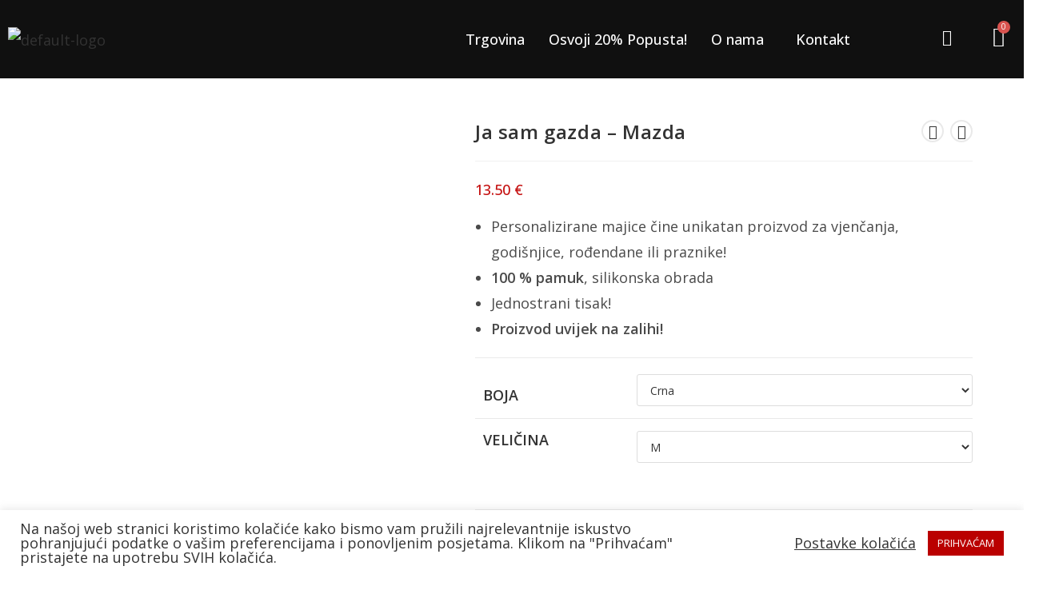

--- FILE ---
content_type: text/html; charset=UTF-8
request_url: https://donum-suvenirnica.hr/proizvod/ja-sam-gazda-mazda/
body_size: 36164
content:
<!DOCTYPE html>
<html class="html" lang="hr" prefix="og: https://ogp.me/ns#">
<head>
	<meta charset="UTF-8">
	<link rel="profile" href="https://gmpg.org/xfn/11">

	<meta name="viewport" content="width=device-width, initial-scale=1">
<!-- Search Engine Optimization by Rank Math - https://rankmath.com/ -->
<title>Ja sam gazda - Mazda - Donum</title>
<meta name="description" content="Muška majica odličan je poklon za vjenčanja, godišnjice, rođendane ili praznike koji će se pamtiti. Napravljena je od 100% pamuka i izuzetno je udobna."/>
<meta name="robots" content="follow, index, max-snippet:-1, max-video-preview:-1, max-image-preview:large"/>
<link rel="canonical" href="https://donum-suvenirnica.hr/proizvod/ja-sam-gazda-mazda/" />
<meta property="og:locale" content="hr_HR" />
<meta property="og:type" content="product" />
<meta property="og:title" content="Ja sam gazda - Mazda - Donum" />
<meta property="og:description" content="Muška majica odličan je poklon za vjenčanja, godišnjice, rođendane ili praznike koji će se pamtiti. Napravljena je od 100% pamuka i izuzetno je udobna." />
<meta property="og:url" content="https://donum-suvenirnica.hr/proizvod/ja-sam-gazda-mazda/" />
<meta property="og:site_name" content="Donum" />
<meta property="og:updated_time" content="2025-01-14T19:17:20+00:00" />
<meta property="og:image" content="https://donum-suvenirnica.hr/wp-content/uploads/2022/04/JA-SAM-GAZDA-MAZDA3.jpg" />
<meta property="og:image:secure_url" content="https://donum-suvenirnica.hr/wp-content/uploads/2022/04/JA-SAM-GAZDA-MAZDA3.jpg" />
<meta property="og:image:width" content="750" />
<meta property="og:image:height" content="750" />
<meta property="og:image:alt" content="Muška majica" />
<meta property="og:image:type" content="image/jpeg" />
<meta property="product:availability" content="instock" />
<meta name="twitter:card" content="summary_large_image" />
<meta name="twitter:title" content="Ja sam gazda - Mazda - Donum" />
<meta name="twitter:description" content="Muška majica odličan je poklon za vjenčanja, godišnjice, rođendane ili praznike koji će se pamtiti. Napravljena je od 100% pamuka i izuzetno je udobna." />
<meta name="twitter:image" content="https://donum-suvenirnica.hr/wp-content/uploads/2022/04/JA-SAM-GAZDA-MAZDA3.jpg" />
<meta name="twitter:label1" content="Price" />
<meta name="twitter:data1" content="13.50&nbsp;&euro;" />
<meta name="twitter:label2" content="Availability" />
<meta name="twitter:data2" content="In stock" />
<script type="application/ld+json" class="rank-math-schema">{"@context":"https://schema.org","@graph":[{"@type":"Organization","@id":"https://donum-suvenirnica.hr/#organization","name":"Donum","url":"https://donum-suvenirnica.hr","logo":{"@type":"ImageObject","@id":"https://donum-suvenirnica.hr/#logo","url":"https://donum-suvenirnica.hr/wp-content/uploads/2021/04/Donum-Logo.svg","contentUrl":"https://donum-suvenirnica.hr/wp-content/uploads/2021/04/Donum-Logo.svg","caption":"Donum","inLanguage":"hr"}},{"@type":"WebSite","@id":"https://donum-suvenirnica.hr/#website","url":"https://donum-suvenirnica.hr","name":"Donum","publisher":{"@id":"https://donum-suvenirnica.hr/#organization"},"inLanguage":"hr"},{"@type":"ImageObject","@id":"https://donum-suvenirnica.hr/wp-content/uploads/2022/04/JA-SAM-GAZDA-MAZDA3.jpg","url":"https://donum-suvenirnica.hr/wp-content/uploads/2022/04/JA-SAM-GAZDA-MAZDA3.jpg","width":"750","height":"750","inLanguage":"hr"},{"@type":"ItemPage","@id":"https://donum-suvenirnica.hr/proizvod/ja-sam-gazda-mazda/#webpage","url":"https://donum-suvenirnica.hr/proizvod/ja-sam-gazda-mazda/","name":"Ja sam gazda - Mazda - Donum","datePublished":"2022-04-01T16:15:20+00:00","dateModified":"2025-01-14T19:17:20+00:00","isPartOf":{"@id":"https://donum-suvenirnica.hr/#website"},"primaryImageOfPage":{"@id":"https://donum-suvenirnica.hr/wp-content/uploads/2022/04/JA-SAM-GAZDA-MAZDA3.jpg"},"inLanguage":"hr"},{"@type":"Product","name":"Ja sam gazda - Mazda - Donum","description":"Mu\u0161ka majica odli\u010dan je poklon za vjen\u010danja, godi\u0161njice, ro\u0111endane ili praznike koji \u0107e se pamtiti.\nNapravljena je od 100% pamuka i izuzetno je udobna.","category":"Mu\u0161ke Majice","mainEntityOfPage":{"@id":"https://donum-suvenirnica.hr/proizvod/ja-sam-gazda-mazda/#webpage"},"image":[{"@type":"ImageObject","url":"https://donum-suvenirnica.hr/wp-content/uploads/2022/04/JA-SAM-GAZDA-MAZDA3.jpg","height":"750","width":"750"}],"offers":{"@type":"Offer","url":"https://donum-suvenirnica.hr/proizvod/ja-sam-gazda-mazda/","price":"0.00","priceCurrency":"EUR","priceValidUntil":"2026-12-31","seller":{"@type":"Organization","@id":"https://donum-suvenirnica.hr/","name":"Donum","url":"https://donum-suvenirnica.hr","logo":""},"availability":"http://schema.org/InStock"},"@id":"https://donum-suvenirnica.hr/proizvod/ja-sam-gazda-mazda/#richSnippet"}]}</script>
<!-- /Rank Math WordPress SEO plugin -->

<link rel='dns-prefetch' href='//www.googletagmanager.com' />
<link rel='dns-prefetch' href='//pagead2.googlesyndication.com' />
<link rel="alternate" type="application/rss+xml" title="Donum &raquo; Kanal" href="https://donum-suvenirnica.hr/feed/" />
<link rel="alternate" type="application/rss+xml" title="Donum &raquo; Kanal komentara" href="https://donum-suvenirnica.hr/comments/feed/" />
<link rel="alternate" title="oEmbed (JSON)" type="application/json+oembed" href="https://donum-suvenirnica.hr/wp-json/oembed/1.0/embed?url=https%3A%2F%2Fdonum-suvenirnica.hr%2Fproizvod%2Fja-sam-gazda-mazda%2F" />
<link rel="alternate" title="oEmbed (XML)" type="text/xml+oembed" href="https://donum-suvenirnica.hr/wp-json/oembed/1.0/embed?url=https%3A%2F%2Fdonum-suvenirnica.hr%2Fproizvod%2Fja-sam-gazda-mazda%2F&#038;format=xml" />
<style id='wp-img-auto-sizes-contain-inline-css'>
img:is([sizes=auto i],[sizes^="auto," i]){contain-intrinsic-size:3000px 1500px}
/*# sourceURL=wp-img-auto-sizes-contain-inline-css */
</style>
<link rel='stylesheet' id='twb-open-sans-css' href='https://fonts.googleapis.com/css?family=Open+Sans%3A300%2C400%2C500%2C600%2C700%2C800&#038;display=swap&#038;ver=6.9' media='all' />
<link rel='stylesheet' id='twb-global-css' href='https://donum-suvenirnica.hr/wp-content/plugins/form-maker/booster/assets/css/global.css?ver=1.0.0' media='all' />
<link rel='stylesheet' id='hfe-widgets-style-css' href='https://donum-suvenirnica.hr/wp-content/plugins/header-footer-elementor/inc/widgets-css/frontend.css?ver=2.4.4' media='all' />
<link rel='stylesheet' id='premium-addons-css' href='https://donum-suvenirnica.hr/wp-content/plugins/premium-addons-for-elementor/assets/frontend/min-css/premium-addons.min.css?ver=4.11.20' media='all' />
<link rel='stylesheet' id='shopengine-public-css' href='https://donum-suvenirnica.hr/wp-content/plugins/shopengine/assets/css/shopengine-public.css?ver=4.8.5' media='all' />
<link rel='stylesheet' id='shopengine-widget-frontend-css' href='https://donum-suvenirnica.hr/wp-content/plugins/shopengine/widgets/init/assets/css/widget-frontend.css?ver=4.8.5' media='all' />
<link rel='stylesheet' id='shopengine-frontend-font-awesome-css' href='https://donum-suvenirnica.hr/wp-content/plugins/elementor/assets/lib/font-awesome/css/all.css?ver=4.8.5' media='all' />
<style id='wp-emoji-styles-inline-css'>

	img.wp-smiley, img.emoji {
		display: inline !important;
		border: none !important;
		box-shadow: none !important;
		height: 1em !important;
		width: 1em !important;
		margin: 0 0.07em !important;
		vertical-align: -0.1em !important;
		background: none !important;
		padding: 0 !important;
	}
/*# sourceURL=wp-emoji-styles-inline-css */
</style>
<link rel='stylesheet' id='wp-block-library-css' href='https://donum-suvenirnica.hr/wp-includes/css/dist/block-library/style.min.css?ver=6.9' media='all' />
<link rel='stylesheet' id='wc-blocks-style-css' href='https://donum-suvenirnica.hr/wp-content/plugins/woocommerce/assets/client/blocks/wc-blocks.css?ver=wc-10.0.2' media='all' />
<style id='global-styles-inline-css'>
:root{--wp--preset--aspect-ratio--square: 1;--wp--preset--aspect-ratio--4-3: 4/3;--wp--preset--aspect-ratio--3-4: 3/4;--wp--preset--aspect-ratio--3-2: 3/2;--wp--preset--aspect-ratio--2-3: 2/3;--wp--preset--aspect-ratio--16-9: 16/9;--wp--preset--aspect-ratio--9-16: 9/16;--wp--preset--color--black: #000000;--wp--preset--color--cyan-bluish-gray: #abb8c3;--wp--preset--color--white: #ffffff;--wp--preset--color--pale-pink: #f78da7;--wp--preset--color--vivid-red: #cf2e2e;--wp--preset--color--luminous-vivid-orange: #ff6900;--wp--preset--color--luminous-vivid-amber: #fcb900;--wp--preset--color--light-green-cyan: #7bdcb5;--wp--preset--color--vivid-green-cyan: #00d084;--wp--preset--color--pale-cyan-blue: #8ed1fc;--wp--preset--color--vivid-cyan-blue: #0693e3;--wp--preset--color--vivid-purple: #9b51e0;--wp--preset--gradient--vivid-cyan-blue-to-vivid-purple: linear-gradient(135deg,rgb(6,147,227) 0%,rgb(155,81,224) 100%);--wp--preset--gradient--light-green-cyan-to-vivid-green-cyan: linear-gradient(135deg,rgb(122,220,180) 0%,rgb(0,208,130) 100%);--wp--preset--gradient--luminous-vivid-amber-to-luminous-vivid-orange: linear-gradient(135deg,rgb(252,185,0) 0%,rgb(255,105,0) 100%);--wp--preset--gradient--luminous-vivid-orange-to-vivid-red: linear-gradient(135deg,rgb(255,105,0) 0%,rgb(207,46,46) 100%);--wp--preset--gradient--very-light-gray-to-cyan-bluish-gray: linear-gradient(135deg,rgb(238,238,238) 0%,rgb(169,184,195) 100%);--wp--preset--gradient--cool-to-warm-spectrum: linear-gradient(135deg,rgb(74,234,220) 0%,rgb(151,120,209) 20%,rgb(207,42,186) 40%,rgb(238,44,130) 60%,rgb(251,105,98) 80%,rgb(254,248,76) 100%);--wp--preset--gradient--blush-light-purple: linear-gradient(135deg,rgb(255,206,236) 0%,rgb(152,150,240) 100%);--wp--preset--gradient--blush-bordeaux: linear-gradient(135deg,rgb(254,205,165) 0%,rgb(254,45,45) 50%,rgb(107,0,62) 100%);--wp--preset--gradient--luminous-dusk: linear-gradient(135deg,rgb(255,203,112) 0%,rgb(199,81,192) 50%,rgb(65,88,208) 100%);--wp--preset--gradient--pale-ocean: linear-gradient(135deg,rgb(255,245,203) 0%,rgb(182,227,212) 50%,rgb(51,167,181) 100%);--wp--preset--gradient--electric-grass: linear-gradient(135deg,rgb(202,248,128) 0%,rgb(113,206,126) 100%);--wp--preset--gradient--midnight: linear-gradient(135deg,rgb(2,3,129) 0%,rgb(40,116,252) 100%);--wp--preset--font-size--small: 13px;--wp--preset--font-size--medium: 20px;--wp--preset--font-size--large: 36px;--wp--preset--font-size--x-large: 42px;--wp--preset--spacing--20: 0.44rem;--wp--preset--spacing--30: 0.67rem;--wp--preset--spacing--40: 1rem;--wp--preset--spacing--50: 1.5rem;--wp--preset--spacing--60: 2.25rem;--wp--preset--spacing--70: 3.38rem;--wp--preset--spacing--80: 5.06rem;--wp--preset--shadow--natural: 6px 6px 9px rgba(0, 0, 0, 0.2);--wp--preset--shadow--deep: 12px 12px 50px rgba(0, 0, 0, 0.4);--wp--preset--shadow--sharp: 6px 6px 0px rgba(0, 0, 0, 0.2);--wp--preset--shadow--outlined: 6px 6px 0px -3px rgb(255, 255, 255), 6px 6px rgb(0, 0, 0);--wp--preset--shadow--crisp: 6px 6px 0px rgb(0, 0, 0);}:where(.is-layout-flex){gap: 0.5em;}:where(.is-layout-grid){gap: 0.5em;}body .is-layout-flex{display: flex;}.is-layout-flex{flex-wrap: wrap;align-items: center;}.is-layout-flex > :is(*, div){margin: 0;}body .is-layout-grid{display: grid;}.is-layout-grid > :is(*, div){margin: 0;}:where(.wp-block-columns.is-layout-flex){gap: 2em;}:where(.wp-block-columns.is-layout-grid){gap: 2em;}:where(.wp-block-post-template.is-layout-flex){gap: 1.25em;}:where(.wp-block-post-template.is-layout-grid){gap: 1.25em;}.has-black-color{color: var(--wp--preset--color--black) !important;}.has-cyan-bluish-gray-color{color: var(--wp--preset--color--cyan-bluish-gray) !important;}.has-white-color{color: var(--wp--preset--color--white) !important;}.has-pale-pink-color{color: var(--wp--preset--color--pale-pink) !important;}.has-vivid-red-color{color: var(--wp--preset--color--vivid-red) !important;}.has-luminous-vivid-orange-color{color: var(--wp--preset--color--luminous-vivid-orange) !important;}.has-luminous-vivid-amber-color{color: var(--wp--preset--color--luminous-vivid-amber) !important;}.has-light-green-cyan-color{color: var(--wp--preset--color--light-green-cyan) !important;}.has-vivid-green-cyan-color{color: var(--wp--preset--color--vivid-green-cyan) !important;}.has-pale-cyan-blue-color{color: var(--wp--preset--color--pale-cyan-blue) !important;}.has-vivid-cyan-blue-color{color: var(--wp--preset--color--vivid-cyan-blue) !important;}.has-vivid-purple-color{color: var(--wp--preset--color--vivid-purple) !important;}.has-black-background-color{background-color: var(--wp--preset--color--black) !important;}.has-cyan-bluish-gray-background-color{background-color: var(--wp--preset--color--cyan-bluish-gray) !important;}.has-white-background-color{background-color: var(--wp--preset--color--white) !important;}.has-pale-pink-background-color{background-color: var(--wp--preset--color--pale-pink) !important;}.has-vivid-red-background-color{background-color: var(--wp--preset--color--vivid-red) !important;}.has-luminous-vivid-orange-background-color{background-color: var(--wp--preset--color--luminous-vivid-orange) !important;}.has-luminous-vivid-amber-background-color{background-color: var(--wp--preset--color--luminous-vivid-amber) !important;}.has-light-green-cyan-background-color{background-color: var(--wp--preset--color--light-green-cyan) !important;}.has-vivid-green-cyan-background-color{background-color: var(--wp--preset--color--vivid-green-cyan) !important;}.has-pale-cyan-blue-background-color{background-color: var(--wp--preset--color--pale-cyan-blue) !important;}.has-vivid-cyan-blue-background-color{background-color: var(--wp--preset--color--vivid-cyan-blue) !important;}.has-vivid-purple-background-color{background-color: var(--wp--preset--color--vivid-purple) !important;}.has-black-border-color{border-color: var(--wp--preset--color--black) !important;}.has-cyan-bluish-gray-border-color{border-color: var(--wp--preset--color--cyan-bluish-gray) !important;}.has-white-border-color{border-color: var(--wp--preset--color--white) !important;}.has-pale-pink-border-color{border-color: var(--wp--preset--color--pale-pink) !important;}.has-vivid-red-border-color{border-color: var(--wp--preset--color--vivid-red) !important;}.has-luminous-vivid-orange-border-color{border-color: var(--wp--preset--color--luminous-vivid-orange) !important;}.has-luminous-vivid-amber-border-color{border-color: var(--wp--preset--color--luminous-vivid-amber) !important;}.has-light-green-cyan-border-color{border-color: var(--wp--preset--color--light-green-cyan) !important;}.has-vivid-green-cyan-border-color{border-color: var(--wp--preset--color--vivid-green-cyan) !important;}.has-pale-cyan-blue-border-color{border-color: var(--wp--preset--color--pale-cyan-blue) !important;}.has-vivid-cyan-blue-border-color{border-color: var(--wp--preset--color--vivid-cyan-blue) !important;}.has-vivid-purple-border-color{border-color: var(--wp--preset--color--vivid-purple) !important;}.has-vivid-cyan-blue-to-vivid-purple-gradient-background{background: var(--wp--preset--gradient--vivid-cyan-blue-to-vivid-purple) !important;}.has-light-green-cyan-to-vivid-green-cyan-gradient-background{background: var(--wp--preset--gradient--light-green-cyan-to-vivid-green-cyan) !important;}.has-luminous-vivid-amber-to-luminous-vivid-orange-gradient-background{background: var(--wp--preset--gradient--luminous-vivid-amber-to-luminous-vivid-orange) !important;}.has-luminous-vivid-orange-to-vivid-red-gradient-background{background: var(--wp--preset--gradient--luminous-vivid-orange-to-vivid-red) !important;}.has-very-light-gray-to-cyan-bluish-gray-gradient-background{background: var(--wp--preset--gradient--very-light-gray-to-cyan-bluish-gray) !important;}.has-cool-to-warm-spectrum-gradient-background{background: var(--wp--preset--gradient--cool-to-warm-spectrum) !important;}.has-blush-light-purple-gradient-background{background: var(--wp--preset--gradient--blush-light-purple) !important;}.has-blush-bordeaux-gradient-background{background: var(--wp--preset--gradient--blush-bordeaux) !important;}.has-luminous-dusk-gradient-background{background: var(--wp--preset--gradient--luminous-dusk) !important;}.has-pale-ocean-gradient-background{background: var(--wp--preset--gradient--pale-ocean) !important;}.has-electric-grass-gradient-background{background: var(--wp--preset--gradient--electric-grass) !important;}.has-midnight-gradient-background{background: var(--wp--preset--gradient--midnight) !important;}.has-small-font-size{font-size: var(--wp--preset--font-size--small) !important;}.has-medium-font-size{font-size: var(--wp--preset--font-size--medium) !important;}.has-large-font-size{font-size: var(--wp--preset--font-size--large) !important;}.has-x-large-font-size{font-size: var(--wp--preset--font-size--x-large) !important;}
/*# sourceURL=global-styles-inline-css */
</style>

<style id='classic-theme-styles-inline-css'>
/*! This file is auto-generated */
.wp-block-button__link{color:#fff;background-color:#32373c;border-radius:9999px;box-shadow:none;text-decoration:none;padding:calc(.667em + 2px) calc(1.333em + 2px);font-size:1.125em}.wp-block-file__button{background:#32373c;color:#fff;text-decoration:none}
/*# sourceURL=/wp-includes/css/classic-themes.min.css */
</style>
<link rel='stylesheet' id='cookie-law-info-css' href='https://donum-suvenirnica.hr/wp-content/plugins/cookie-law-info/legacy/public/css/cookie-law-info-public.css?ver=3.3.1' media='all' />
<link rel='stylesheet' id='cookie-law-info-gdpr-css' href='https://donum-suvenirnica.hr/wp-content/plugins/cookie-law-info/legacy/public/css/cookie-law-info-gdpr.css?ver=3.3.1' media='all' />
<link rel='stylesheet' id='dashicons-css' href='https://donum-suvenirnica.hr/wp-includes/css/dashicons.min.css?ver=6.9' media='all' />
<link rel='stylesheet' id='everest-forms-general-css' href='https://donum-suvenirnica.hr/wp-content/plugins/everest-forms/assets/css/everest-forms.css?ver=3.3.0' media='all' />
<link rel='stylesheet' id='jquery-intl-tel-input-css' href='https://donum-suvenirnica.hr/wp-content/plugins/everest-forms/assets/css/intlTelInput.css?ver=3.3.0' media='all' />
<link rel='stylesheet' id='photoswipe-css' href='https://donum-suvenirnica.hr/wp-content/plugins/woocommerce/assets/css/photoswipe/photoswipe.min.css?ver=10.0.2' media='all' />
<link rel='stylesheet' id='photoswipe-default-skin-css' href='https://donum-suvenirnica.hr/wp-content/plugins/woocommerce/assets/css/photoswipe/default-skin/default-skin.min.css?ver=10.0.2' media='all' />
<style id='woocommerce-inline-inline-css'>
.woocommerce form .form-row .required { visibility: visible; }
/*# sourceURL=woocommerce-inline-inline-css */
</style>
<link rel='stylesheet' id='hfe-style-css' href='https://donum-suvenirnica.hr/wp-content/plugins/header-footer-elementor/assets/css/header-footer-elementor.css?ver=2.4.4' media='all' />
<link rel='stylesheet' id='elementor-icons-css' href='https://donum-suvenirnica.hr/wp-content/plugins/elementor/assets/lib/eicons/css/elementor-icons.min.css?ver=5.43.0' media='all' />
<link rel='stylesheet' id='elementor-frontend-css' href='https://donum-suvenirnica.hr/wp-content/plugins/elementor/assets/css/frontend.min.css?ver=3.30.2' media='all' />
<link rel='stylesheet' id='elementor-post-10-css' href='https://donum-suvenirnica.hr/wp-content/uploads/elementor/css/post-10.css?ver=1752594961' media='all' />
<link rel='stylesheet' id='font-awesome-5-all-css' href='https://donum-suvenirnica.hr/wp-content/plugins/elementor/assets/lib/font-awesome/css/all.min.css?ver=4.11.20' media='all' />
<link rel='stylesheet' id='font-awesome-4-shim-css' href='https://donum-suvenirnica.hr/wp-content/plugins/elementor/assets/lib/font-awesome/css/v4-shims.min.css?ver=3.30.2' media='all' />
<link rel='stylesheet' id='elementor-post-519-css' href='https://donum-suvenirnica.hr/wp-content/uploads/elementor/css/post-519.css?ver=1752594962' media='all' />
<link rel='stylesheet' id='elementor-post-344-css' href='https://donum-suvenirnica.hr/wp-content/uploads/elementor/css/post-344.css?ver=1752594962' media='all' />
<link rel='stylesheet' id='brands-styles-css' href='https://donum-suvenirnica.hr/wp-content/plugins/woocommerce/assets/css/brands.css?ver=10.0.2' media='all' />
<link rel='stylesheet' id='oceanwp-woo-mini-cart-css' href='https://donum-suvenirnica.hr/wp-content/themes/oceanwp/assets/css/woo/woo-mini-cart.min.css?ver=6.9' media='all' />
<link rel='stylesheet' id='font-awesome-css' href='https://donum-suvenirnica.hr/wp-content/themes/oceanwp/assets/fonts/fontawesome/css/all.min.css?ver=6.7.2' media='all' />
<link rel='stylesheet' id='simple-line-icons-css' href='https://donum-suvenirnica.hr/wp-content/themes/oceanwp/assets/css/third/simple-line-icons.min.css?ver=2.4.0' media='all' />
<link rel='stylesheet' id='oceanwp-style-css' href='https://donum-suvenirnica.hr/wp-content/themes/oceanwp/assets/css/style.min.css?ver=4.1.0' media='all' />
<link rel='stylesheet' id='hfe-elementor-icons-css' href='https://donum-suvenirnica.hr/wp-content/plugins/elementor/assets/lib/eicons/css/elementor-icons.min.css?ver=5.34.0' media='all' />
<link rel='stylesheet' id='hfe-icons-list-css' href='https://donum-suvenirnica.hr/wp-content/plugins/elementor/assets/css/widget-icon-list.min.css?ver=3.24.3' media='all' />
<link rel='stylesheet' id='hfe-social-icons-css' href='https://donum-suvenirnica.hr/wp-content/plugins/elementor/assets/css/widget-social-icons.min.css?ver=3.24.0' media='all' />
<link rel='stylesheet' id='hfe-social-share-icons-brands-css' href='https://donum-suvenirnica.hr/wp-content/plugins/elementor/assets/lib/font-awesome/css/brands.css?ver=5.15.3' media='all' />
<link rel='stylesheet' id='hfe-social-share-icons-fontawesome-css' href='https://donum-suvenirnica.hr/wp-content/plugins/elementor/assets/lib/font-awesome/css/fontawesome.css?ver=5.15.3' media='all' />
<link rel='stylesheet' id='hfe-nav-menu-icons-css' href='https://donum-suvenirnica.hr/wp-content/plugins/elementor/assets/lib/font-awesome/css/solid.css?ver=5.15.3' media='all' />
<link rel='stylesheet' id='oceanwp-woocommerce-css' href='https://donum-suvenirnica.hr/wp-content/themes/oceanwp/assets/css/woo/woocommerce.min.css?ver=6.9' media='all' />
<link rel='stylesheet' id='oceanwp-woo-star-font-css' href='https://donum-suvenirnica.hr/wp-content/themes/oceanwp/assets/css/woo/woo-star-font.min.css?ver=6.9' media='all' />
<link rel='stylesheet' id='oceanwp-woo-quick-view-css' href='https://donum-suvenirnica.hr/wp-content/themes/oceanwp/assets/css/woo/woo-quick-view.min.css?ver=6.9' media='all' />
<link rel='stylesheet' id='oceanwp-woo-floating-bar-css' href='https://donum-suvenirnica.hr/wp-content/themes/oceanwp/assets/css/woo/woo-floating-bar.min.css?ver=6.9' media='all' />
<link rel='stylesheet' id='eael-general-css' href='https://donum-suvenirnica.hr/wp-content/plugins/essential-addons-for-elementor-lite/assets/front-end/css/view/general.min.css?ver=6.2.0' media='all' />
<link rel='stylesheet' id='elementor-gf-local-roboto-css' href='https://donum-suvenirnica.hr/wp-content/uploads/elementor/google-fonts/css/roboto.css?ver=1752595021' media='all' />
<link rel='stylesheet' id='elementor-gf-local-robotoslab-css' href='https://donum-suvenirnica.hr/wp-content/uploads/elementor/google-fonts/css/robotoslab.css?ver=1752595036' media='all' />
<link rel='stylesheet' id='elementor-icons-shared-0-css' href='https://donum-suvenirnica.hr/wp-content/plugins/elementor/assets/lib/font-awesome/css/fontawesome.min.css?ver=5.15.3' media='all' />
<link rel='stylesheet' id='elementor-icons-fa-solid-css' href='https://donum-suvenirnica.hr/wp-content/plugins/elementor/assets/lib/font-awesome/css/solid.min.css?ver=5.15.3' media='all' />
<link rel='stylesheet' id='elementor-icons-fa-regular-css' href='https://donum-suvenirnica.hr/wp-content/plugins/elementor/assets/lib/font-awesome/css/regular.min.css?ver=5.15.3' media='all' />
<link rel='stylesheet' id='elementor-icons-fa-brands-css' href='https://donum-suvenirnica.hr/wp-content/plugins/elementor/assets/lib/font-awesome/css/brands.min.css?ver=5.15.3' media='all' />
<script type="text/template" id="tmpl-variation-template">
	<div class="woocommerce-variation-description">{{{ data.variation.variation_description }}}</div>
	<div class="woocommerce-variation-price">{{{ data.variation.price_html }}}</div>
	<div class="woocommerce-variation-availability">{{{ data.variation.availability_html }}}</div>
</script>
<script type="text/template" id="tmpl-unavailable-variation-template">
	<p role="alert">Oprostite ali ovaj proizvod nije dostupan. Molimo izaberite drugu kombinaciju.</p>
</script>
<script src="https://donum-suvenirnica.hr/wp-includes/js/jquery/jquery.min.js?ver=3.7.1" id="jquery-core-js"></script>
<script src="https://donum-suvenirnica.hr/wp-includes/js/jquery/jquery-migrate.min.js?ver=3.4.1" id="jquery-migrate-js"></script>
<script id="jquery-js-after">
!function($){"use strict";$(document).ready(function(){$(this).scrollTop()>100&&$(".hfe-scroll-to-top-wrap").removeClass("hfe-scroll-to-top-hide"),$(window).scroll(function(){$(this).scrollTop()<100?$(".hfe-scroll-to-top-wrap").fadeOut(300):$(".hfe-scroll-to-top-wrap").fadeIn(300)}),$(".hfe-scroll-to-top-wrap").on("click",function(){$("html, body").animate({scrollTop:0},300);return!1})})}(jQuery);
!function($){'use strict';$(document).ready(function(){var bar=$('.hfe-reading-progress-bar');if(!bar.length)return;$(window).on('scroll',function(){var s=$(window).scrollTop(),d=$(document).height()-$(window).height(),p=d? s/d*100:0;bar.css('width',p+'%')});});}(jQuery);
//# sourceURL=jquery-js-after
</script>
<script src="https://donum-suvenirnica.hr/wp-content/plugins/form-maker/booster/assets/js/circle-progress.js?ver=1.2.2" id="twb-circle-js"></script>
<script id="twb-global-js-extra">
var twb = {"nonce":"c999a09be7","ajax_url":"https://donum-suvenirnica.hr/wp-admin/admin-ajax.php","plugin_url":"https://donum-suvenirnica.hr/wp-content/plugins/form-maker/booster","href":"https://donum-suvenirnica.hr/wp-admin/admin.php?page=twb_form-maker"};
var twb = {"nonce":"c999a09be7","ajax_url":"https://donum-suvenirnica.hr/wp-admin/admin-ajax.php","plugin_url":"https://donum-suvenirnica.hr/wp-content/plugins/form-maker/booster","href":"https://donum-suvenirnica.hr/wp-admin/admin.php?page=twb_form-maker"};
//# sourceURL=twb-global-js-extra
</script>
<script src="https://donum-suvenirnica.hr/wp-content/plugins/form-maker/booster/assets/js/global.js?ver=1.0.0" id="twb-global-js"></script>
<script id="cookie-law-info-js-extra">
var Cli_Data = {"nn_cookie_ids":[],"cookielist":[],"non_necessary_cookies":[],"ccpaEnabled":"","ccpaRegionBased":"","ccpaBarEnabled":"","strictlyEnabled":["necessary","obligatoire"],"ccpaType":"gdpr","js_blocking":"1","custom_integration":"","triggerDomRefresh":"","secure_cookies":""};
var cli_cookiebar_settings = {"animate_speed_hide":"500","animate_speed_show":"500","background":"#FFF","border":"#b1a6a6c2","border_on":"","button_1_button_colour":"#ba0000","button_1_button_hover":"#950000","button_1_link_colour":"#fff","button_1_as_button":"1","button_1_new_win":"","button_2_button_colour":"#333","button_2_button_hover":"#292929","button_2_link_colour":"#444","button_2_as_button":"","button_2_hidebar":"","button_3_button_colour":"#ba0000","button_3_button_hover":"#950000","button_3_link_colour":"#fff","button_3_as_button":"1","button_3_new_win":"","button_4_button_colour":"#000","button_4_button_hover":"#000000","button_4_link_colour":"#333333","button_4_as_button":"","button_7_button_colour":"#ba0000","button_7_button_hover":"#950000","button_7_link_colour":"#fff","button_7_as_button":"1","button_7_new_win":"","font_family":"inherit","header_fix":"","notify_animate_hide":"1","notify_animate_show":"","notify_div_id":"#cookie-law-info-bar","notify_position_horizontal":"right","notify_position_vertical":"bottom","scroll_close":"","scroll_close_reload":"","accept_close_reload":"","reject_close_reload":"","showagain_tab":"","showagain_background":"#fff","showagain_border":"#000","showagain_div_id":"#cookie-law-info-again","showagain_x_position":"100px","text":"#333333","show_once_yn":"","show_once":"10000","logging_on":"","as_popup":"","popup_overlay":"1","bar_heading_text":"","cookie_bar_as":"banner","popup_showagain_position":"bottom-right","widget_position":"left"};
var log_object = {"ajax_url":"https://donum-suvenirnica.hr/wp-admin/admin-ajax.php"};
//# sourceURL=cookie-law-info-js-extra
</script>
<script src="https://donum-suvenirnica.hr/wp-content/plugins/cookie-law-info/legacy/public/js/cookie-law-info-public.js?ver=3.3.1" id="cookie-law-info-js"></script>
<script src="https://donum-suvenirnica.hr/wp-content/plugins/woocommerce/assets/js/flexslider/jquery.flexslider.min.js?ver=2.7.2-wc.10.0.2" id="flexslider-js" defer data-wp-strategy="defer"></script>
<script src="https://donum-suvenirnica.hr/wp-content/plugins/woocommerce/assets/js/jquery-blockui/jquery.blockUI.min.js?ver=2.7.0-wc.10.0.2" id="jquery-blockui-js" defer data-wp-strategy="defer"></script>
<script id="wc-add-to-cart-js-extra">
var wc_add_to_cart_params = {"ajax_url":"/wp-admin/admin-ajax.php","wc_ajax_url":"/?wc-ajax=%%endpoint%%","i18n_view_cart":"Vidi ko\u0161aricu","cart_url":"https://donum-suvenirnica.hr/kosarica/","is_cart":"","cart_redirect_after_add":"no"};
//# sourceURL=wc-add-to-cart-js-extra
</script>
<script src="https://donum-suvenirnica.hr/wp-content/plugins/woocommerce/assets/js/frontend/add-to-cart.min.js?ver=10.0.2" id="wc-add-to-cart-js" defer data-wp-strategy="defer"></script>
<script src="https://donum-suvenirnica.hr/wp-content/plugins/woocommerce/assets/js/zoom/jquery.zoom.min.js?ver=1.7.21-wc.10.0.2" id="zoom-js" defer data-wp-strategy="defer"></script>
<script src="https://donum-suvenirnica.hr/wp-content/plugins/woocommerce/assets/js/photoswipe/photoswipe.min.js?ver=4.1.1-wc.10.0.2" id="photoswipe-js" defer data-wp-strategy="defer"></script>
<script src="https://donum-suvenirnica.hr/wp-content/plugins/woocommerce/assets/js/photoswipe/photoswipe-ui-default.min.js?ver=4.1.1-wc.10.0.2" id="photoswipe-ui-default-js" defer data-wp-strategy="defer"></script>
<script id="wc-single-product-js-extra">
var wc_single_product_params = {"i18n_required_rating_text":"Molimo odaberite svoju ocjenu","i18n_rating_options":["1 od 5 zvjezdica","2 od 5 zvjezdica","3 od 5 zvjezdica","4 od 5 zvjezdica","5 od 5 zvjezdica"],"i18n_product_gallery_trigger_text":"Prikaz galerije slika preko cijelog zaslona","review_rating_required":"yes","flexslider":{"rtl":false,"animation":"slide","smoothHeight":true,"directionNav":false,"controlNav":"thumbnails","slideshow":false,"animationSpeed":500,"animationLoop":false,"allowOneSlide":false},"zoom_enabled":"1","zoom_options":[],"photoswipe_enabled":"1","photoswipe_options":{"shareEl":false,"closeOnScroll":false,"history":false,"hideAnimationDuration":0,"showAnimationDuration":0},"flexslider_enabled":"1"};
//# sourceURL=wc-single-product-js-extra
</script>
<script src="https://donum-suvenirnica.hr/wp-content/plugins/woocommerce/assets/js/frontend/single-product.min.js?ver=10.0.2" id="wc-single-product-js" defer data-wp-strategy="defer"></script>
<script src="https://donum-suvenirnica.hr/wp-content/plugins/woocommerce/assets/js/js-cookie/js.cookie.min.js?ver=2.1.4-wc.10.0.2" id="js-cookie-js" defer data-wp-strategy="defer"></script>
<script id="woocommerce-js-extra">
var woocommerce_params = {"ajax_url":"/wp-admin/admin-ajax.php","wc_ajax_url":"/?wc-ajax=%%endpoint%%","i18n_password_show":"Prika\u017ei lozinku","i18n_password_hide":"Sakrij lozinku"};
//# sourceURL=woocommerce-js-extra
</script>
<script src="https://donum-suvenirnica.hr/wp-content/plugins/woocommerce/assets/js/frontend/woocommerce.min.js?ver=10.0.2" id="woocommerce-js" defer data-wp-strategy="defer"></script>
<script src="https://donum-suvenirnica.hr/wp-content/plugins/elementor/assets/lib/font-awesome/js/v4-shims.min.js?ver=3.30.2" id="font-awesome-4-shim-js"></script>

<!-- Google tag (gtag.js) snippet added by Site Kit -->

<!-- Google Analytics snippet added by Site Kit -->
<script src="https://www.googletagmanager.com/gtag/js?id=G-GQZT47WN8W" id="google_gtagjs-js" async></script>
<script id="google_gtagjs-js-after">
window.dataLayer = window.dataLayer || [];function gtag(){dataLayer.push(arguments);}
gtag("set","linker",{"domains":["donum-suvenirnica.hr"]});
gtag("js", new Date());
gtag("set", "developer_id.dZTNiMT", true);
gtag("config", "G-GQZT47WN8W");
//# sourceURL=google_gtagjs-js-after
</script>

<!-- End Google tag (gtag.js) snippet added by Site Kit -->
<script src="https://donum-suvenirnica.hr/wp-includes/js/underscore.min.js?ver=1.13.7" id="underscore-js"></script>
<script id="wp-util-js-extra">
var _wpUtilSettings = {"ajax":{"url":"/wp-admin/admin-ajax.php"}};
//# sourceURL=wp-util-js-extra
</script>
<script src="https://donum-suvenirnica.hr/wp-includes/js/wp-util.min.js?ver=6.9" id="wp-util-js"></script>
<script id="wc-add-to-cart-variation-js-extra">
var wc_add_to_cart_variation_params = {"wc_ajax_url":"/?wc-ajax=%%endpoint%%","i18n_no_matching_variations_text":"Oprostite, nema proizvoda koji zadovoljavaju va\u0161u selekciju. Molimo probajte sa drugom kombinacijom.","i18n_make_a_selection_text":"Izaberite opcije proizvoda prije dodavanja u ko\u0161aricu","i18n_unavailable_text":"Oprostite ali ovaj proizvod nije dostupan. Molimo izaberite drugu kombinaciju.","i18n_reset_alert_text":"Va\u0161 odabir je ponovno pokrenut. Odaberite neke opcije proizvoda prije dodavanja ovog proizvoda u ko\u0161aricu."};
//# sourceURL=wc-add-to-cart-variation-js-extra
</script>
<script src="https://donum-suvenirnica.hr/wp-content/plugins/woocommerce/assets/js/frontend/add-to-cart-variation.min.js?ver=10.0.2" id="wc-add-to-cart-variation-js" defer data-wp-strategy="defer"></script>
<script id="wc-cart-fragments-js-extra">
var wc_cart_fragments_params = {"ajax_url":"/wp-admin/admin-ajax.php","wc_ajax_url":"/?wc-ajax=%%endpoint%%","cart_hash_key":"wc_cart_hash_3b71d75cac4a121f41e32d14a75d2716","fragment_name":"wc_fragments_3b71d75cac4a121f41e32d14a75d2716","request_timeout":"5000"};
//# sourceURL=wc-cart-fragments-js-extra
</script>
<script src="https://donum-suvenirnica.hr/wp-content/plugins/woocommerce/assets/js/frontend/cart-fragments.min.js?ver=10.0.2" id="wc-cart-fragments-js" defer data-wp-strategy="defer"></script>
<link rel="https://api.w.org/" href="https://donum-suvenirnica.hr/wp-json/" /><link rel="alternate" title="JSON" type="application/json" href="https://donum-suvenirnica.hr/wp-json/wp/v2/product/16486" /><link rel="EditURI" type="application/rsd+xml" title="RSD" href="https://donum-suvenirnica.hr/xmlrpc.php?rsd" />
<meta name="generator" content="WordPress 6.9" />
<meta name="generator" content="Everest Forms 3.3.0" />
<link rel='shortlink' href='https://donum-suvenirnica.hr/?p=16486' />
<meta name="generator" content="Site Kit by Google 1.157.0" />	<noscript><style>.woocommerce-product-gallery{ opacity: 1 !important; }</style></noscript>
	
<!-- Google AdSense meta tags added by Site Kit -->
<meta name="google-adsense-platform-account" content="ca-host-pub-2644536267352236">
<meta name="google-adsense-platform-domain" content="sitekit.withgoogle.com">
<!-- End Google AdSense meta tags added by Site Kit -->
<meta name="generator" content="Elementor 3.30.2; features: additional_custom_breakpoints; settings: css_print_method-external, google_font-enabled, font_display-auto">
			<style>
				.e-con.e-parent:nth-of-type(n+4):not(.e-lazyloaded):not(.e-no-lazyload),
				.e-con.e-parent:nth-of-type(n+4):not(.e-lazyloaded):not(.e-no-lazyload) * {
					background-image: none !important;
				}
				@media screen and (max-height: 1024px) {
					.e-con.e-parent:nth-of-type(n+3):not(.e-lazyloaded):not(.e-no-lazyload),
					.e-con.e-parent:nth-of-type(n+3):not(.e-lazyloaded):not(.e-no-lazyload) * {
						background-image: none !important;
					}
				}
				@media screen and (max-height: 640px) {
					.e-con.e-parent:nth-of-type(n+2):not(.e-lazyloaded):not(.e-no-lazyload),
					.e-con.e-parent:nth-of-type(n+2):not(.e-lazyloaded):not(.e-no-lazyload) * {
						background-image: none !important;
					}
				}
			</style>
			
<!-- Google AdSense snippet added by Site Kit -->
<script async src="https://pagead2.googlesyndication.com/pagead/js/adsbygoogle.js?client=ca-pub-3640680735177671&amp;host=ca-host-pub-2644536267352236" crossorigin="anonymous"></script>

<!-- End Google AdSense snippet added by Site Kit -->
<link rel="icon" href="https://donum-suvenirnica.hr/wp-content/uploads/2021/04/Favicon.svg" sizes="32x32" />
<link rel="icon" href="https://donum-suvenirnica.hr/wp-content/uploads/2021/04/Favicon.svg" sizes="192x192" />
<link rel="apple-touch-icon" href="https://donum-suvenirnica.hr/wp-content/uploads/2021/04/Favicon.svg" />
<meta name="msapplication-TileImage" content="https://donum-suvenirnica.hr/wp-content/uploads/2021/04/Favicon.svg" />
		<style id="wp-custom-css">
			html,body,div,span{text-align:left;font-size:18px}.woocommerce-checkout .woocommerce-info:before{color:#000}.eael-woo-checkout .woocommerce .woocommerce-info{background-color:#ffcece;color:#000000}		</style>
		<!-- OceanWP CSS -->
<style type="text/css">
/* Colors */.woocommerce-MyAccount-navigation ul li a:before,.woocommerce-checkout .woocommerce-info a,.woocommerce-checkout #payment ul.payment_methods .wc_payment_method>input[type=radio]:first-child:checked+label:before,.woocommerce-checkout #payment .payment_method_paypal .about_paypal,.woocommerce ul.products li.product li.category a:hover,.woocommerce ul.products li.product .button:hover,.woocommerce ul.products li.product .product-inner .added_to_cart:hover,.product_meta .posted_in a:hover,.product_meta .tagged_as a:hover,.woocommerce div.product .woocommerce-tabs ul.tabs li a:hover,.woocommerce div.product .woocommerce-tabs ul.tabs li.active a,.woocommerce .oceanwp-grid-list a.active,.woocommerce .oceanwp-grid-list a:hover,.woocommerce .oceanwp-off-canvas-filter:hover,.widget_shopping_cart ul.cart_list li .owp-grid-wrap .owp-grid a.remove:hover,.widget_product_categories li a:hover ~ .count,.widget_layered_nav li a:hover ~ .count,.woocommerce ul.products li.product:not(.product-category) .woo-entry-buttons li a:hover,a:hover,a.light:hover,.theme-heading .text::before,.theme-heading .text::after,#top-bar-content >a:hover,#top-bar-social li.oceanwp-email a:hover,#site-navigation-wrap .dropdown-menu >li >a:hover,#site-header.medium-header #medium-searchform button:hover,.oceanwp-mobile-menu-icon a:hover,.blog-entry.post .blog-entry-header .entry-title a:hover,.blog-entry.post .blog-entry-readmore a:hover,.blog-entry.thumbnail-entry .blog-entry-category a,ul.meta li a:hover,.dropcap,.single nav.post-navigation .nav-links .title,body .related-post-title a:hover,body #wp-calendar caption,body .contact-info-widget.default i,body .contact-info-widget.big-icons i,body .custom-links-widget .oceanwp-custom-links li a:hover,body .custom-links-widget .oceanwp-custom-links li a:hover:before,body .posts-thumbnails-widget li a:hover,body .social-widget li.oceanwp-email a:hover,.comment-author .comment-meta .comment-reply-link,#respond #cancel-comment-reply-link:hover,#footer-widgets .footer-box a:hover,#footer-bottom a:hover,#footer-bottom #footer-bottom-menu a:hover,.sidr a:hover,.sidr-class-dropdown-toggle:hover,.sidr-class-menu-item-has-children.active >a,.sidr-class-menu-item-has-children.active >a >.sidr-class-dropdown-toggle,input[type=checkbox]:checked:before{color:#c51010}.woocommerce .oceanwp-grid-list a.active .owp-icon use,.woocommerce .oceanwp-grid-list a:hover .owp-icon use,.single nav.post-navigation .nav-links .title .owp-icon use,.blog-entry.post .blog-entry-readmore a:hover .owp-icon use,body .contact-info-widget.default .owp-icon use,body .contact-info-widget.big-icons .owp-icon use{stroke:#c51010}.woocommerce div.product div.images .open-image,.wcmenucart-details.count,.woocommerce-message a,.woocommerce-error a,.woocommerce-info a,.woocommerce .widget_price_filter .ui-slider .ui-slider-handle,.woocommerce .widget_price_filter .ui-slider .ui-slider-range,.owp-product-nav li a.owp-nav-link:hover,.woocommerce div.product.owp-tabs-layout-vertical .woocommerce-tabs ul.tabs li a:after,.woocommerce .widget_product_categories li.current-cat >a ~ .count,.woocommerce .widget_product_categories li.current-cat >a:before,.woocommerce .widget_layered_nav li.chosen a ~ .count,.woocommerce .widget_layered_nav li.chosen a:before,#owp-checkout-timeline .active .timeline-wrapper,.bag-style:hover .wcmenucart-cart-icon .wcmenucart-count,.show-cart .wcmenucart-cart-icon .wcmenucart-count,.woocommerce ul.products li.product:not(.product-category) .image-wrap .button,input[type="button"],input[type="reset"],input[type="submit"],button[type="submit"],.button,#site-navigation-wrap .dropdown-menu >li.btn >a >span,.thumbnail:hover i,.thumbnail:hover .link-post-svg-icon,.post-quote-content,.omw-modal .omw-close-modal,body .contact-info-widget.big-icons li:hover i,body .contact-info-widget.big-icons li:hover .owp-icon,body div.wpforms-container-full .wpforms-form input[type=submit],body div.wpforms-container-full .wpforms-form button[type=submit],body div.wpforms-container-full .wpforms-form .wpforms-page-button,.woocommerce-cart .wp-element-button,.woocommerce-checkout .wp-element-button,.wp-block-button__link{background-color:#c51010}.current-shop-items-dropdown{border-top-color:#c51010}.woocommerce div.product .woocommerce-tabs ul.tabs li.active a{border-bottom-color:#c51010}.wcmenucart-details.count:before{border-color:#c51010}.woocommerce ul.products li.product .button:hover{border-color:#c51010}.woocommerce ul.products li.product .product-inner .added_to_cart:hover{border-color:#c51010}.woocommerce div.product .woocommerce-tabs ul.tabs li.active a{border-color:#c51010}.woocommerce .oceanwp-grid-list a.active{border-color:#c51010}.woocommerce .oceanwp-grid-list a:hover{border-color:#c51010}.woocommerce .oceanwp-off-canvas-filter:hover{border-color:#c51010}.owp-product-nav li a.owp-nav-link:hover{border-color:#c51010}.widget_shopping_cart_content .buttons .button:first-child:hover{border-color:#c51010}.widget_shopping_cart ul.cart_list li .owp-grid-wrap .owp-grid a.remove:hover{border-color:#c51010}.widget_product_categories li a:hover ~ .count{border-color:#c51010}.woocommerce .widget_product_categories li.current-cat >a ~ .count{border-color:#c51010}.woocommerce .widget_product_categories li.current-cat >a:before{border-color:#c51010}.widget_layered_nav li a:hover ~ .count{border-color:#c51010}.woocommerce .widget_layered_nav li.chosen a ~ .count{border-color:#c51010}.woocommerce .widget_layered_nav li.chosen a:before{border-color:#c51010}#owp-checkout-timeline.arrow .active .timeline-wrapper:before{border-top-color:#c51010;border-bottom-color:#c51010}#owp-checkout-timeline.arrow .active .timeline-wrapper:after{border-left-color:#c51010;border-right-color:#c51010}.bag-style:hover .wcmenucart-cart-icon .wcmenucart-count{border-color:#c51010}.bag-style:hover .wcmenucart-cart-icon .wcmenucart-count:after{border-color:#c51010}.show-cart .wcmenucart-cart-icon .wcmenucart-count{border-color:#c51010}.show-cart .wcmenucart-cart-icon .wcmenucart-count:after{border-color:#c51010}.woocommerce ul.products li.product:not(.product-category) .woo-product-gallery .active a{border-color:#c51010}.woocommerce ul.products li.product:not(.product-category) .woo-product-gallery a:hover{border-color:#c51010}.widget-title{border-color:#c51010}blockquote{border-color:#c51010}.wp-block-quote{border-color:#c51010}#searchform-dropdown{border-color:#c51010}.dropdown-menu .sub-menu{border-color:#c51010}.blog-entry.large-entry .blog-entry-readmore a:hover{border-color:#c51010}.oceanwp-newsletter-form-wrap input[type="email"]:focus{border-color:#c51010}.social-widget li.oceanwp-email a:hover{border-color:#c51010}#respond #cancel-comment-reply-link:hover{border-color:#c51010}body .contact-info-widget.big-icons li:hover i{border-color:#c51010}body .contact-info-widget.big-icons li:hover .owp-icon{border-color:#c51010}#footer-widgets .oceanwp-newsletter-form-wrap input[type="email"]:focus{border-color:#c51010}.woocommerce div.product div.images .open-image:hover,.woocommerce-error a:hover,.woocommerce-info a:hover,.woocommerce-message a:hover,.woocommerce-message a:focus,.woocommerce .button:focus,.woocommerce ul.products li.product:not(.product-category) .image-wrap .button:hover,input[type="button"]:hover,input[type="reset"]:hover,input[type="submit"]:hover,button[type="submit"]:hover,input[type="button"]:focus,input[type="reset"]:focus,input[type="submit"]:focus,button[type="submit"]:focus,.button:hover,.button:focus,#site-navigation-wrap .dropdown-menu >li.btn >a:hover >span,.post-quote-author,.omw-modal .omw-close-modal:hover,body div.wpforms-container-full .wpforms-form input[type=submit]:hover,body div.wpforms-container-full .wpforms-form button[type=submit]:hover,body div.wpforms-container-full .wpforms-form .wpforms-page-button:hover,.woocommerce-cart .wp-element-button:hover,.woocommerce-checkout .wp-element-button:hover,.wp-block-button__link:hover{background-color:#c51010}a:hover{color:#c51010}a:hover .owp-icon use{stroke:#c51010}body .theme-button,body input[type="submit"],body button[type="submit"],body button,body .button,body div.wpforms-container-full .wpforms-form input[type=submit],body div.wpforms-container-full .wpforms-form button[type=submit],body div.wpforms-container-full .wpforms-form .wpforms-page-button,.woocommerce-cart .wp-element-button,.woocommerce-checkout .wp-element-button,.wp-block-button__link{background-color:#c51010}body .theme-button:hover,body input[type="submit"]:hover,body button[type="submit"]:hover,body button:hover,body .button:hover,body div.wpforms-container-full .wpforms-form input[type=submit]:hover,body div.wpforms-container-full .wpforms-form input[type=submit]:active,body div.wpforms-container-full .wpforms-form button[type=submit]:hover,body div.wpforms-container-full .wpforms-form button[type=submit]:active,body div.wpforms-container-full .wpforms-form .wpforms-page-button:hover,body div.wpforms-container-full .wpforms-form .wpforms-page-button:active,.woocommerce-cart .wp-element-button:hover,.woocommerce-checkout .wp-element-button:hover,.wp-block-button__link:hover{background-color:#8c0101}body .theme-button,body input[type="submit"],body button[type="submit"],body button,body .button,body div.wpforms-container-full .wpforms-form input[type=submit],body div.wpforms-container-full .wpforms-form button[type=submit],body div.wpforms-container-full .wpforms-form .wpforms-page-button,.woocommerce-cart .wp-element-button,.woocommerce-checkout .wp-element-button,.wp-block-button__link{border-color:#ffffff}body .theme-button:hover,body input[type="submit"]:hover,body button[type="submit"]:hover,body button:hover,body .button:hover,body div.wpforms-container-full .wpforms-form input[type=submit]:hover,body div.wpforms-container-full .wpforms-form input[type=submit]:active,body div.wpforms-container-full .wpforms-form button[type=submit]:hover,body div.wpforms-container-full .wpforms-form button[type=submit]:active,body div.wpforms-container-full .wpforms-form .wpforms-page-button:hover,body div.wpforms-container-full .wpforms-form .wpforms-page-button:active,.woocommerce-cart .wp-element-button:hover,.woocommerce-checkout .wp-element-button:hover,.wp-block-button__link:hover{border-color:#ffffff}.site-breadcrumbs a:hover,.background-image-page-header .site-breadcrumbs a:hover{color:#c51010}.site-breadcrumbs a:hover .owp-icon use,.background-image-page-header .site-breadcrumbs a:hover .owp-icon use{stroke:#c51010}/* OceanWP Style Settings CSS */.theme-button,input[type="submit"],button[type="submit"],button,.button,body div.wpforms-container-full .wpforms-form input[type=submit],body div.wpforms-container-full .wpforms-form button[type=submit],body div.wpforms-container-full .wpforms-form .wpforms-page-button{border-style:solid}.theme-button,input[type="submit"],button[type="submit"],button,.button,body div.wpforms-container-full .wpforms-form input[type=submit],body div.wpforms-container-full .wpforms-form button[type=submit],body div.wpforms-container-full .wpforms-form .wpforms-page-button{border-width:1px}form input[type="text"],form input[type="password"],form input[type="email"],form input[type="url"],form input[type="date"],form input[type="month"],form input[type="time"],form input[type="datetime"],form input[type="datetime-local"],form input[type="week"],form input[type="number"],form input[type="search"],form input[type="tel"],form input[type="color"],form select,form textarea,.woocommerce .woocommerce-checkout .select2-container--default .select2-selection--single{border-style:solid}body div.wpforms-container-full .wpforms-form input[type=date],body div.wpforms-container-full .wpforms-form input[type=datetime],body div.wpforms-container-full .wpforms-form input[type=datetime-local],body div.wpforms-container-full .wpforms-form input[type=email],body div.wpforms-container-full .wpforms-form input[type=month],body div.wpforms-container-full .wpforms-form input[type=number],body div.wpforms-container-full .wpforms-form input[type=password],body div.wpforms-container-full .wpforms-form input[type=range],body div.wpforms-container-full .wpforms-form input[type=search],body div.wpforms-container-full .wpforms-form input[type=tel],body div.wpforms-container-full .wpforms-form input[type=text],body div.wpforms-container-full .wpforms-form input[type=time],body div.wpforms-container-full .wpforms-form input[type=url],body div.wpforms-container-full .wpforms-form input[type=week],body div.wpforms-container-full .wpforms-form select,body div.wpforms-container-full .wpforms-form textarea{border-style:solid}form input[type="text"],form input[type="password"],form input[type="email"],form input[type="url"],form input[type="date"],form input[type="month"],form input[type="time"],form input[type="datetime"],form input[type="datetime-local"],form input[type="week"],form input[type="number"],form input[type="search"],form input[type="tel"],form input[type="color"],form select,form textarea{border-radius:3px}body div.wpforms-container-full .wpforms-form input[type=date],body div.wpforms-container-full .wpforms-form input[type=datetime],body div.wpforms-container-full .wpforms-form input[type=datetime-local],body div.wpforms-container-full .wpforms-form input[type=email],body div.wpforms-container-full .wpforms-form input[type=month],body div.wpforms-container-full .wpforms-form input[type=number],body div.wpforms-container-full .wpforms-form input[type=password],body div.wpforms-container-full .wpforms-form input[type=range],body div.wpforms-container-full .wpforms-form input[type=search],body div.wpforms-container-full .wpforms-form input[type=tel],body div.wpforms-container-full .wpforms-form input[type=text],body div.wpforms-container-full .wpforms-form input[type=time],body div.wpforms-container-full .wpforms-form input[type=url],body div.wpforms-container-full .wpforms-form input[type=week],body div.wpforms-container-full .wpforms-form select,body div.wpforms-container-full .wpforms-form textarea{border-radius:3px}#scroll-top{background-color:rgba(0,0,0,0)}#scroll-top{color:#c51010}#scroll-top .owp-icon use{stroke:#c51010}/* Header */#site-header.has-header-media .overlay-header-media{background-color:rgba(0,0,0,0.5)}/* Blog CSS */.ocean-single-post-header ul.meta-item li a:hover{color:#333333}/* WooCommerce */.widget_shopping_cart ul.cart_list li .owp-grid-wrap .owp-grid a:hover{color:#c51010}.widget_shopping_cart ul.cart_list li .owp-grid-wrap .owp-grid a.remove:hover{color:#c51010;border-color:#c51010}.widget_shopping_cart ul.cart_list li .owp-grid-wrap .owp-grid .amount{color:#c51010}.widget_shopping_cart .total .amount{color:#c51010}.owp-floating-bar form.cart .quantity .minus:hover,.owp-floating-bar form.cart .quantity .plus:hover{color:#ffffff}#owp-checkout-timeline .timeline-step{color:#cccccc}#owp-checkout-timeline .timeline-step{border-color:#cccccc}.woocommerce span.onsale{background-color:#c51010}.woocommerce .oceanwp-off-canvas-filter:hover{color:#c51010}.woocommerce .oceanwp-off-canvas-filter:hover{border-color:#c51010}.woocommerce .oceanwp-grid-list a:hover{color:#c51010;border-color:#c51010}.woocommerce .oceanwp-grid-list a:hover .owp-icon use{stroke:#c51010}.woocommerce .oceanwp-grid-list a.active{color:#c51010;border-color:#c51010}.woocommerce .oceanwp-grid-list a.active .owp-icon use{stroke:#c51010}.woocommerce ul.products li.product li.category a:hover{color:#c51010}.woocommerce ul.products li.product li.title a:hover{color:#c51010}.woocommerce ul.products li.product .price,.woocommerce ul.products li.product .price .amount{color:#c51010}.woocommerce ul.products li.product li.owp-woo-cond-notice a:hover{color:#c51010}.woocommerce ul.products li.product .button,.woocommerce ul.products li.product .product-inner .added_to_cart,.woocommerce ul.products li.product:not(.product-category) .image-wrap .button{background-color:#c51010}.woocommerce ul.products li.product .button:hover,.woocommerce ul.products li.product .product-inner .added_to_cart:hover,.woocommerce ul.products li.product:not(.product-category) .image-wrap .button:hover{background-color:#0a0000}.woocommerce ul.products li.product .button,.woocommerce ul.products li.product .product-inner .added_to_cart,.woocommerce ul.products li.product:not(.product-category) .image-wrap .button{color:#ffffff}.woocommerce ul.products li.product .button:hover,.woocommerce ul.products li.product .product-inner .added_to_cart:hover,.woocommerce ul.products li.product:not(.product-category) .image-wrap .button:hover{color:#c51010}.woocommerce ul.products li.product .button:hover,.woocommerce ul.products li.product .product-inner .added_to_cart:hover,.woocommerce ul.products li.product:not(.product-category) .image-wrap .button:hover{border-color:#c51010}.woocommerce ul.products li.product .button,.woocommerce ul.products li.product .product-inner .added_to_cart{border-style:none}.price,.amount{color:#c51010}.product_meta .posted_in a:hover,.product_meta .tagged_as a:hover{color:#c51010}.woocommerce div.owp-woo-single-cond-notice a:hover{color:#c51010}.owp-product-nav li a.owp-nav-link:hover{background-color:#c51010}.owp-product-nav li a.owp-nav-link:hover{border-color:#c51010}.woocommerce div.product .woocommerce-tabs ul.tabs li a:hover{color:#c51010}.woocommerce div.product .woocommerce-tabs ul.tabs li.active a{color:#c51010}.woocommerce div.product .woocommerce-tabs ul.tabs li.active a{border-color:#c51010}.woocommerce-MyAccount-navigation ul li a:before{color:#c51010}.woocommerce-MyAccount-navigation ul li a:hover{color:#c51010}.woocommerce-checkout .woocommerce-info a{color:#c51010}/* Typography */body{font-size:14px;line-height:1.8}h1,h2,h3,h4,h5,h6,.theme-heading,.widget-title,.oceanwp-widget-recent-posts-title,.comment-reply-title,.entry-title,.sidebar-box .widget-title{line-height:1.4}h1{font-size:23px;line-height:1.4}h2{font-size:20px;line-height:1.4}h3{font-size:18px;line-height:1.4}h4{font-size:17px;line-height:1.4}h5{font-size:14px;line-height:1.4}h6{font-size:15px;line-height:1.4}.page-header .page-header-title,.page-header.background-image-page-header .page-header-title{font-size:32px;line-height:1.4}.page-header .page-subheading{font-size:15px;line-height:1.8}.site-breadcrumbs,.site-breadcrumbs a{font-size:13px;line-height:1.4}#top-bar-content,#top-bar-social-alt{font-size:12px;line-height:1.8}#site-logo a.site-logo-text{font-size:24px;line-height:1.8}.dropdown-menu ul li a.menu-link,#site-header.full_screen-header .fs-dropdown-menu ul.sub-menu li a{font-size:12px;line-height:1.2;letter-spacing:.6px}.sidr-class-dropdown-menu li a,a.sidr-class-toggle-sidr-close,#mobile-dropdown ul li a,body #mobile-fullscreen ul li a{font-size:15px;line-height:1.8}.blog-entry.post .blog-entry-header .entry-title a{font-size:24px;line-height:1.4}.ocean-single-post-header .single-post-title{font-size:34px;line-height:1.4;letter-spacing:.6px}.ocean-single-post-header ul.meta-item li,.ocean-single-post-header ul.meta-item li a{font-size:13px;line-height:1.4;letter-spacing:.6px}.ocean-single-post-header .post-author-name,.ocean-single-post-header .post-author-name a{font-size:14px;line-height:1.4;letter-spacing:.6px}.ocean-single-post-header .post-author-description{font-size:12px;line-height:1.4;letter-spacing:.6px}.single-post .entry-title{line-height:1.4;letter-spacing:.6px}.single-post ul.meta li,.single-post ul.meta li a{font-size:14px;line-height:1.4;letter-spacing:.6px}.sidebar-box .widget-title,.sidebar-box.widget_block .wp-block-heading{font-size:13px;line-height:1;letter-spacing:1px}#footer-widgets .footer-box .widget-title{font-size:13px;line-height:1;letter-spacing:1px}#footer-bottom #copyright{font-size:12px;line-height:1}#footer-bottom #footer-bottom-menu{font-size:12px;line-height:1}.woocommerce-store-notice.demo_store{line-height:2;letter-spacing:1.5px}.demo_store .woocommerce-store-notice__dismiss-link{line-height:2;letter-spacing:1.5px}.woocommerce ul.products li.product li.title h2,.woocommerce ul.products li.product li.title a{font-size:14px;line-height:1.5}.woocommerce ul.products li.product li.category,.woocommerce ul.products li.product li.category a{font-size:12px;line-height:1}.woocommerce ul.products li.product .price{font-size:20px;line-height:1;font-weight:500}.woocommerce ul.products li.product .button,.woocommerce ul.products li.product .product-inner .added_to_cart{font-size:12px;line-height:1.5;letter-spacing:1px}.woocommerce ul.products li.owp-woo-cond-notice span,.woocommerce ul.products li.owp-woo-cond-notice a{font-size:16px;line-height:1;letter-spacing:1px;font-weight:600;text-transform:capitalize}.woocommerce div.product .product_title{font-size:24px;line-height:1.4;letter-spacing:.6px}.woocommerce div.product p.price{font-size:25px;line-height:1;font-weight:500}.woocommerce .owp-btn-normal .summary form button.button,.woocommerce .owp-btn-big .summary form button.button,.woocommerce .owp-btn-very-big .summary form button.button{font-size:12px;line-height:1.5;letter-spacing:1px;text-transform:uppercase}.woocommerce div.owp-woo-single-cond-notice span,.woocommerce div.owp-woo-single-cond-notice a{font-size:18px;line-height:2;letter-spacing:1.5px;font-weight:600;text-transform:capitalize}
</style><link rel='stylesheet' id='widget-spacer-css' href='https://donum-suvenirnica.hr/wp-content/plugins/elementor/assets/css/widget-spacer.min.css?ver=3.30.2' media='all' />
<link rel='stylesheet' id='widget-image-css' href='https://donum-suvenirnica.hr/wp-content/plugins/elementor/assets/css/widget-image.min.css?ver=3.30.2' media='all' />
<link rel='stylesheet' id='widget-heading-css' href='https://donum-suvenirnica.hr/wp-content/plugins/elementor/assets/css/widget-heading.min.css?ver=3.30.2' media='all' />
<link rel='stylesheet' id='widget-social-icons-css' href='https://donum-suvenirnica.hr/wp-content/plugins/elementor/assets/css/widget-social-icons.min.css?ver=3.30.2' media='all' />
<link rel='stylesheet' id='e-apple-webkit-css' href='https://donum-suvenirnica.hr/wp-content/plugins/elementor/assets/css/conditionals/apple-webkit.min.css?ver=3.30.2' media='all' />
<link rel='stylesheet' id='cookie-law-info-table-css' href='https://donum-suvenirnica.hr/wp-content/plugins/cookie-law-info/legacy/public/css/cookie-law-info-table.css?ver=3.3.1' media='all' />
</head>

<body class="wp-singular product-template-default single single-product postid-16486 wp-custom-logo wp-embed-responsive wp-theme-oceanwp theme-oceanwp everest-forms-no-js woocommerce woocommerce-page woocommerce-no-js ehf-header ehf-footer ehf-template-oceanwp ehf-stylesheet-oceanwp oceanwp-theme dropdown-mobile default-breakpoint content-full-width content-max-width has-topbar page-header-disabled has-breadcrumbs has-grid-list woo-left-tabs account-original-style  shopengine-template shopengine-single elementor-default elementor-kit-10" itemscope="itemscope" itemtype="https://schema.org/WebPage">

	
	
	<div id="outer-wrap" class="site clr">

		<a class="skip-link screen-reader-text" href="#main">Preskoči na sadržaj</a>

		
		<div id="wrap" class="clr">

			
					<header id="masthead" itemscope="itemscope" itemtype="https://schema.org/WPHeader">
			<p class="main-title bhf-hidden" itemprop="headline"><a href="https://donum-suvenirnica.hr" title="Donum" rel="home">Donum</a></p>
					<div data-elementor-type="wp-post" data-elementor-id="519" class="elementor elementor-519">
						<section class="elementor-section elementor-top-section elementor-element elementor-element-dc4948f elementor-section-boxed elementor-section-height-default elementor-section-height-default" data-id="dc4948f" data-element_type="section" data-settings="{&quot;background_background&quot;:&quot;classic&quot;}">
						<div class="elementor-container elementor-column-gap-default">
					<div class="elementor-column elementor-col-20 elementor-top-column elementor-element elementor-element-dcbdf74" data-id="dcbdf74" data-element_type="column">
			<div class="elementor-widget-wrap elementor-element-populated">
						<div class="elementor-element elementor-element-b532068 elementor-widget elementor-widget-site-logo" data-id="b532068" data-element_type="widget" data-settings="{&quot;width&quot;:{&quot;unit&quot;:&quot;%&quot;,&quot;size&quot;:70,&quot;sizes&quot;:[]},&quot;align&quot;:&quot;left&quot;,&quot;align_mobile&quot;:&quot;center&quot;,&quot;width_tablet&quot;:{&quot;unit&quot;:&quot;%&quot;,&quot;size&quot;:&quot;&quot;,&quot;sizes&quot;:[]},&quot;width_mobile&quot;:{&quot;unit&quot;:&quot;%&quot;,&quot;size&quot;:&quot;&quot;,&quot;sizes&quot;:[]},&quot;space&quot;:{&quot;unit&quot;:&quot;%&quot;,&quot;size&quot;:&quot;&quot;,&quot;sizes&quot;:[]},&quot;space_tablet&quot;:{&quot;unit&quot;:&quot;%&quot;,&quot;size&quot;:&quot;&quot;,&quot;sizes&quot;:[]},&quot;space_mobile&quot;:{&quot;unit&quot;:&quot;%&quot;,&quot;size&quot;:&quot;&quot;,&quot;sizes&quot;:[]},&quot;image_border_radius&quot;:{&quot;unit&quot;:&quot;px&quot;,&quot;top&quot;:&quot;&quot;,&quot;right&quot;:&quot;&quot;,&quot;bottom&quot;:&quot;&quot;,&quot;left&quot;:&quot;&quot;,&quot;isLinked&quot;:true},&quot;image_border_radius_tablet&quot;:{&quot;unit&quot;:&quot;px&quot;,&quot;top&quot;:&quot;&quot;,&quot;right&quot;:&quot;&quot;,&quot;bottom&quot;:&quot;&quot;,&quot;left&quot;:&quot;&quot;,&quot;isLinked&quot;:true},&quot;image_border_radius_mobile&quot;:{&quot;unit&quot;:&quot;px&quot;,&quot;top&quot;:&quot;&quot;,&quot;right&quot;:&quot;&quot;,&quot;bottom&quot;:&quot;&quot;,&quot;left&quot;:&quot;&quot;,&quot;isLinked&quot;:true},&quot;caption_padding&quot;:{&quot;unit&quot;:&quot;px&quot;,&quot;top&quot;:&quot;&quot;,&quot;right&quot;:&quot;&quot;,&quot;bottom&quot;:&quot;&quot;,&quot;left&quot;:&quot;&quot;,&quot;isLinked&quot;:true},&quot;caption_padding_tablet&quot;:{&quot;unit&quot;:&quot;px&quot;,&quot;top&quot;:&quot;&quot;,&quot;right&quot;:&quot;&quot;,&quot;bottom&quot;:&quot;&quot;,&quot;left&quot;:&quot;&quot;,&quot;isLinked&quot;:true},&quot;caption_padding_mobile&quot;:{&quot;unit&quot;:&quot;px&quot;,&quot;top&quot;:&quot;&quot;,&quot;right&quot;:&quot;&quot;,&quot;bottom&quot;:&quot;&quot;,&quot;left&quot;:&quot;&quot;,&quot;isLinked&quot;:true},&quot;caption_space&quot;:{&quot;unit&quot;:&quot;px&quot;,&quot;size&quot;:0,&quot;sizes&quot;:[]},&quot;caption_space_tablet&quot;:{&quot;unit&quot;:&quot;px&quot;,&quot;size&quot;:&quot;&quot;,&quot;sizes&quot;:[]},&quot;caption_space_mobile&quot;:{&quot;unit&quot;:&quot;px&quot;,&quot;size&quot;:&quot;&quot;,&quot;sizes&quot;:[]}}" data-widget_type="site-logo.default">
				<div class="elementor-widget-container">
							<div class="hfe-site-logo">
													<a data-elementor-open-lightbox=""  class='elementor-clickable' href="https://donum-suvenirnica.hr">
							<div class="hfe-site-logo-set">           
				<div class="hfe-site-logo-container">
									<img class="hfe-site-logo-img elementor-animation-"  src="https://donum-suvenirnica.hr/wp-content/uploads/2021/04/Donum-Logo.svg" alt="default-logo"/>
				</div>
			</div>
							</a>
						</div>  
							</div>
				</div>
					</div>
		</div>
				<div class="elementor-column elementor-col-20 elementor-top-column elementor-element elementor-element-ff28fdf" data-id="ff28fdf" data-element_type="column">
			<div class="elementor-widget-wrap elementor-element-populated">
						<div class="elementor-element elementor-element-50a70fd hfe-nav-menu__align-right hfe-submenu-icon-arrow hfe-submenu-animation-none hfe-link-redirect-child hfe-nav-menu__breakpoint-tablet elementor-widget elementor-widget-navigation-menu" data-id="50a70fd" data-element_type="widget" data-settings="{&quot;toggle_size_mobile&quot;:{&quot;unit&quot;:&quot;px&quot;,&quot;size&quot;:20,&quot;sizes&quot;:[]},&quot;padding_horizontal_menu_item&quot;:{&quot;unit&quot;:&quot;px&quot;,&quot;size&quot;:15,&quot;sizes&quot;:[]},&quot;padding_horizontal_menu_item_tablet&quot;:{&quot;unit&quot;:&quot;px&quot;,&quot;size&quot;:&quot;&quot;,&quot;sizes&quot;:[]},&quot;padding_horizontal_menu_item_mobile&quot;:{&quot;unit&quot;:&quot;px&quot;,&quot;size&quot;:&quot;&quot;,&quot;sizes&quot;:[]},&quot;padding_vertical_menu_item&quot;:{&quot;unit&quot;:&quot;px&quot;,&quot;size&quot;:15,&quot;sizes&quot;:[]},&quot;padding_vertical_menu_item_tablet&quot;:{&quot;unit&quot;:&quot;px&quot;,&quot;size&quot;:&quot;&quot;,&quot;sizes&quot;:[]},&quot;padding_vertical_menu_item_mobile&quot;:{&quot;unit&quot;:&quot;px&quot;,&quot;size&quot;:&quot;&quot;,&quot;sizes&quot;:[]},&quot;menu_space_between&quot;:{&quot;unit&quot;:&quot;px&quot;,&quot;size&quot;:&quot;&quot;,&quot;sizes&quot;:[]},&quot;menu_space_between_tablet&quot;:{&quot;unit&quot;:&quot;px&quot;,&quot;size&quot;:&quot;&quot;,&quot;sizes&quot;:[]},&quot;menu_space_between_mobile&quot;:{&quot;unit&quot;:&quot;px&quot;,&quot;size&quot;:&quot;&quot;,&quot;sizes&quot;:[]},&quot;menu_row_space&quot;:{&quot;unit&quot;:&quot;px&quot;,&quot;size&quot;:&quot;&quot;,&quot;sizes&quot;:[]},&quot;menu_row_space_tablet&quot;:{&quot;unit&quot;:&quot;px&quot;,&quot;size&quot;:&quot;&quot;,&quot;sizes&quot;:[]},&quot;menu_row_space_mobile&quot;:{&quot;unit&quot;:&quot;px&quot;,&quot;size&quot;:&quot;&quot;,&quot;sizes&quot;:[]},&quot;dropdown_border_radius&quot;:{&quot;unit&quot;:&quot;px&quot;,&quot;top&quot;:&quot;&quot;,&quot;right&quot;:&quot;&quot;,&quot;bottom&quot;:&quot;&quot;,&quot;left&quot;:&quot;&quot;,&quot;isLinked&quot;:true},&quot;dropdown_border_radius_tablet&quot;:{&quot;unit&quot;:&quot;px&quot;,&quot;top&quot;:&quot;&quot;,&quot;right&quot;:&quot;&quot;,&quot;bottom&quot;:&quot;&quot;,&quot;left&quot;:&quot;&quot;,&quot;isLinked&quot;:true},&quot;dropdown_border_radius_mobile&quot;:{&quot;unit&quot;:&quot;px&quot;,&quot;top&quot;:&quot;&quot;,&quot;right&quot;:&quot;&quot;,&quot;bottom&quot;:&quot;&quot;,&quot;left&quot;:&quot;&quot;,&quot;isLinked&quot;:true},&quot;width_dropdown_item&quot;:{&quot;unit&quot;:&quot;px&quot;,&quot;size&quot;:&quot;220&quot;,&quot;sizes&quot;:[]},&quot;width_dropdown_item_tablet&quot;:{&quot;unit&quot;:&quot;px&quot;,&quot;size&quot;:&quot;&quot;,&quot;sizes&quot;:[]},&quot;width_dropdown_item_mobile&quot;:{&quot;unit&quot;:&quot;px&quot;,&quot;size&quot;:&quot;&quot;,&quot;sizes&quot;:[]},&quot;padding_horizontal_dropdown_item&quot;:{&quot;unit&quot;:&quot;px&quot;,&quot;size&quot;:&quot;&quot;,&quot;sizes&quot;:[]},&quot;padding_horizontal_dropdown_item_tablet&quot;:{&quot;unit&quot;:&quot;px&quot;,&quot;size&quot;:&quot;&quot;,&quot;sizes&quot;:[]},&quot;padding_horizontal_dropdown_item_mobile&quot;:{&quot;unit&quot;:&quot;px&quot;,&quot;size&quot;:&quot;&quot;,&quot;sizes&quot;:[]},&quot;padding_vertical_dropdown_item&quot;:{&quot;unit&quot;:&quot;px&quot;,&quot;size&quot;:15,&quot;sizes&quot;:[]},&quot;padding_vertical_dropdown_item_tablet&quot;:{&quot;unit&quot;:&quot;px&quot;,&quot;size&quot;:&quot;&quot;,&quot;sizes&quot;:[]},&quot;padding_vertical_dropdown_item_mobile&quot;:{&quot;unit&quot;:&quot;px&quot;,&quot;size&quot;:&quot;&quot;,&quot;sizes&quot;:[]},&quot;distance_from_menu&quot;:{&quot;unit&quot;:&quot;px&quot;,&quot;size&quot;:&quot;&quot;,&quot;sizes&quot;:[]},&quot;distance_from_menu_tablet&quot;:{&quot;unit&quot;:&quot;px&quot;,&quot;size&quot;:&quot;&quot;,&quot;sizes&quot;:[]},&quot;distance_from_menu_mobile&quot;:{&quot;unit&quot;:&quot;px&quot;,&quot;size&quot;:&quot;&quot;,&quot;sizes&quot;:[]},&quot;toggle_size&quot;:{&quot;unit&quot;:&quot;px&quot;,&quot;size&quot;:&quot;&quot;,&quot;sizes&quot;:[]},&quot;toggle_size_tablet&quot;:{&quot;unit&quot;:&quot;px&quot;,&quot;size&quot;:&quot;&quot;,&quot;sizes&quot;:[]},&quot;toggle_border_width&quot;:{&quot;unit&quot;:&quot;px&quot;,&quot;size&quot;:&quot;&quot;,&quot;sizes&quot;:[]},&quot;toggle_border_width_tablet&quot;:{&quot;unit&quot;:&quot;px&quot;,&quot;size&quot;:&quot;&quot;,&quot;sizes&quot;:[]},&quot;toggle_border_width_mobile&quot;:{&quot;unit&quot;:&quot;px&quot;,&quot;size&quot;:&quot;&quot;,&quot;sizes&quot;:[]},&quot;toggle_border_radius&quot;:{&quot;unit&quot;:&quot;px&quot;,&quot;size&quot;:&quot;&quot;,&quot;sizes&quot;:[]},&quot;toggle_border_radius_tablet&quot;:{&quot;unit&quot;:&quot;px&quot;,&quot;size&quot;:&quot;&quot;,&quot;sizes&quot;:[]},&quot;toggle_border_radius_mobile&quot;:{&quot;unit&quot;:&quot;px&quot;,&quot;size&quot;:&quot;&quot;,&quot;sizes&quot;:[]}}" data-widget_type="navigation-menu.default">
				<div class="elementor-widget-container">
								<div class="hfe-nav-menu hfe-layout-horizontal hfe-nav-menu-layout horizontal hfe-pointer__none" data-layout="horizontal">
				<div role="button" class="hfe-nav-menu__toggle elementor-clickable">
					<span class="screen-reader-text">Menu</span>
					<div class="hfe-nav-menu-icon">
						<i aria-hidden="true"  class="fas fa-bars"></i>					</div>
				</div>
				<nav class="hfe-nav-menu__layout-horizontal hfe-nav-menu__submenu-arrow" data-toggle-icon="&lt;i aria-hidden=&quot;true&quot; tabindex=&quot;0&quot; class=&quot;fas fa-bars&quot;&gt;&lt;/i&gt;" data-close-icon="&lt;i aria-hidden=&quot;true&quot; tabindex=&quot;0&quot; class=&quot;far fa-times-circle&quot;&gt;&lt;/i&gt;" data-full-width="yes">
					<ul id="menu-1-50a70fd" class="hfe-nav-menu"><li id="menu-item-2407" class="menu-item menu-item-type-post_type menu-item-object-page current_page_parent parent hfe-creative-menu"><a href="https://donum-suvenirnica.hr/trgovina/" class = "hfe-menu-item">Trgovina</a></li>
<li id="menu-item-27255" class="menu-item menu-item-type-post_type menu-item-object-page parent hfe-creative-menu"><a href="https://donum-suvenirnica.hr/google-recenzije/" class = "hfe-menu-item">Osvoji 20% Popusta!</a></li>
<li id="menu-item-1841" class="menu-item menu-item-type-custom menu-item-object-custom menu-item-has-children parent hfe-has-submenu hfe-creative-menu"><div class="hfe-has-submenu-container"><a href="#" class = "hfe-menu-item">O nama<span class='hfe-menu-toggle sub-arrow hfe-menu-child-0'><i class='fa'></i></span></a></div>
<ul class="sub-menu">
	<li id="menu-item-1835" class="menu-item menu-item-type-post_type menu-item-object-page hfe-creative-menu"><a href="https://donum-suvenirnica.hr/o-nama/" class = "hfe-sub-menu-item">O nama</a></li>
	<li id="menu-item-1838" class="menu-item menu-item-type-post_type menu-item-object-page menu-item-has-children hfe-has-submenu hfe-creative-menu"><div class="hfe-has-submenu-container"><a href="https://donum-suvenirnica.hr/narudzbe/" class = "hfe-sub-menu-item">Narudžbe<span class='hfe-menu-toggle sub-arrow hfe-menu-child-1'><i class='fa'></i></span></a></div>
	<ul class="sub-menu">
		<li id="menu-item-1836" class="menu-item menu-item-type-post_type menu-item-object-page hfe-creative-menu"><a href="https://donum-suvenirnica.hr/dostava/" class = "hfe-sub-menu-item">Dostava i povrat</a></li>
		<li id="menu-item-1837" class="menu-item menu-item-type-post_type menu-item-object-page hfe-creative-menu"><a href="https://donum-suvenirnica.hr/najcesce-postavljana-pitanja/" class = "hfe-sub-menu-item">Najčešće postavljana pitanja</a></li>
		<li id="menu-item-1840" class="menu-item menu-item-type-post_type menu-item-object-page hfe-creative-menu"><a href="https://donum-suvenirnica.hr/vodic-za-velicine/" class = "hfe-sub-menu-item">Vodič za veličine</a></li>
	</ul>
</li>
</ul>
</li>
<li id="menu-item-1846" class="menu-item menu-item-type-post_type menu-item-object-page parent hfe-creative-menu"><a href="https://donum-suvenirnica.hr/kontakt/" class = "hfe-menu-item">Kontakt</a></li>
</ul> 
				</nav>
			</div>
							</div>
				</div>
					</div>
		</div>
				<div class="elementor-column elementor-col-20 elementor-top-column elementor-element elementor-element-0868d85" data-id="0868d85" data-element_type="column">
			<div class="elementor-widget-wrap">
							</div>
		</div>
				<div class="elementor-column elementor-col-20 elementor-top-column elementor-element elementor-element-5142fc0" data-id="5142fc0" data-element_type="column">
			<div class="elementor-widget-wrap elementor-element-populated">
						<div class="elementor-element elementor-element-026c163 elementor-view-default elementor-widget elementor-widget-icon" data-id="026c163" data-element_type="widget" data-widget_type="icon.default">
				<div class="elementor-widget-container">
							<div class="elementor-icon-wrapper">
			<a class="elementor-icon" href="https://www.donum-suvenirnica.hr/moj-racun/">
			<i aria-hidden="true" class="fas fa-user-tie"></i>			</a>
		</div>
						</div>
				</div>
					</div>
		</div>
				<div class="elementor-column elementor-col-20 elementor-top-column elementor-element elementor-element-a3f30ab" data-id="a3f30ab" data-element_type="column">
			<div class="elementor-widget-wrap elementor-element-populated">
						<div class="elementor-element elementor-element-025bddb toggle-icon--bag-solid elementor-align-center hfe-menu-cart--items-indicator-bubble elementor-widget elementor-widget-hfe-cart" data-id="025bddb" data-element_type="widget" data-settings="{&quot;align&quot;:&quot;center&quot;,&quot;toggle_button_padding&quot;:{&quot;unit&quot;:&quot;px&quot;,&quot;top&quot;:&quot;0&quot;,&quot;right&quot;:&quot;0&quot;,&quot;bottom&quot;:&quot;10&quot;,&quot;left&quot;:&quot;15&quot;,&quot;isLinked&quot;:false},&quot;toggle_button_padding_tablet&quot;:{&quot;unit&quot;:&quot;px&quot;,&quot;top&quot;:&quot;&quot;,&quot;right&quot;:&quot;&quot;,&quot;bottom&quot;:&quot;&quot;,&quot;left&quot;:&quot;&quot;,&quot;isLinked&quot;:true},&quot;toggle_button_padding_mobile&quot;:{&quot;unit&quot;:&quot;px&quot;,&quot;top&quot;:&quot;&quot;,&quot;right&quot;:&quot;&quot;,&quot;bottom&quot;:&quot;&quot;,&quot;left&quot;:&quot;&quot;,&quot;isLinked&quot;:true}}" data-widget_type="hfe-cart.default">
				<div class="elementor-widget-container">
					
		<div class="hfe-masthead-custom-menu-items woocommerce-custom-menu-item">
			<div id="hfe-site-header-cart" class="hfe-site-header-cart hfe-menu-cart-with-border">
				<div class="hfe-site-header-cart-li current-menu-item">
									<div class="hfe-menu-cart__toggle hfe-button-wrapper elementor-widget-button">
						<a id="hfe-menu-cart__toggle_button" href="https://donum-suvenirnica.hr/kosarica/" class="elementor-button hfe-cart-container" aria-label="Cart">
															<span class="elementor-button-text hfe-subtotal">
									<span class="woocommerce-Price-amount amount"><bdi>0.00&nbsp;<span class="woocommerce-Price-currencySymbol">&euro;</span></bdi></span>								</span>
														<span class="elementor-button-icon" data-counter="0">
								<i class="eicon" aria-hidden="true"></i>
							</span>
						</a>	
					</div>
				            
				</div>
			</div>
		</div> 
						</div>
				</div>
					</div>
		</div>
					</div>
		</section>
				<section class="elementor-section elementor-top-section elementor-element elementor-element-107de1a elementor-section-boxed elementor-section-height-default elementor-section-height-default" data-id="107de1a" data-element_type="section">
						<div class="elementor-container elementor-column-gap-default">
					<div class="elementor-column elementor-col-100 elementor-top-column elementor-element elementor-element-78452b7" data-id="78452b7" data-element_type="column">
			<div class="elementor-widget-wrap">
							</div>
		</div>
					</div>
		</section>
				</div>
				</header>

	
			
			<div class="owp-floating-bar">
				<div class="container clr">
					<div class="left">
						<p class="selected">Odabrano:</p>
						<h2 class="entry-title" itemprop="name">Ja sam gazda -&hellip;</h2>
					</div>
											<div class="right">
							<div class="product_price">
								<p class="price"><span class="woocommerce-Price-amount amount"><bdi>13.50&nbsp;<span class="woocommerce-Price-currencySymbol">&euro;</span></bdi></span></p>
							</div>
																			<button type="submit" class="button top">Odaberi opcije</button>
													</div>
										</div>
			</div>

			
			<main id="main" class="site-main clr"  role="main">

				
	

<div id="content-wrap" class="container clr">

	
	<div id="primary" class="content-area clr">

		
		<div id="content" class="clr site-content">

			
			<article class="entry-content entry clr">

					
			<div class="woocommerce-notices-wrapper"></div>
<div id="product-16486" class="entry has-media owp-thumbs-layout-horizontal owp-btn-big owp-tabs-layout-section has-no-thumbnails has-product-nav product type-product post-16486 status-publish first instock product_cat-muske-majice has-post-thumbnail taxable shipping-taxable purchasable product-type-variable has-default-attributes">

	
			<div class="owp-product-nav-wrap clr">
				<ul class="owp-product-nav">
					
				<li class="prev-li">
				<a href="https://donum-suvenirnica.hr/proizvod/ja-castim/" class="owp-nav-link prev" rel="next" aria-label="Pogledaj prethodni proizvod"><i class=" fa fa-angle-left" aria-hidden="true" role="img"></i></a>
					<a href="https://donum-suvenirnica.hr/proizvod/ja-castim/" class="owp-nav-text prev-text">Prethodni proizvod</a>
					<div class="owp-nav-thumb">
						<a title="Ja častim" href="https://donum-suvenirnica.hr/proizvod/ja-castim/"><img width="100" height="100" src="https://donum-suvenirnica.hr/wp-content/uploads/2022/04/JA-CASTIM3-100x100.jpg" class="attachment-shop_thumbnail size-shop_thumbnail wp-post-image" alt="" decoding="async" srcset="https://donum-suvenirnica.hr/wp-content/uploads/2022/04/JA-CASTIM3-100x100.jpg 100w, https://donum-suvenirnica.hr/wp-content/uploads/2022/04/JA-CASTIM3-500x500.jpg 500w, https://donum-suvenirnica.hr/wp-content/uploads/2022/04/JA-CASTIM3-600x600.jpg 600w, https://donum-suvenirnica.hr/wp-content/uploads/2022/04/JA-CASTIM3-300x300.jpg 300w, https://donum-suvenirnica.hr/wp-content/uploads/2022/04/JA-CASTIM3-150x150.jpg 150w, https://donum-suvenirnica.hr/wp-content/uploads/2022/04/JA-CASTIM3.jpg 750w" sizes="(max-width: 100px) 100vw, 100px" /></a>
					</div>
				</li>

				
				<li class="next-li">
					<a href="https://donum-suvenirnica.hr/proizvod/ja-sam-gazda-zena/" class="owp-nav-text next-text">Slijedeći proizvod</a>
					<a href="https://donum-suvenirnica.hr/proizvod/ja-sam-gazda-zena/" class="owp-nav-link next" rel="next" aria-label="Pogledaj sljedeći proizvod"><i class=" fa fa-angle-right" aria-hidden="true" role="img"></i></i></a>
					<div class="owp-nav-thumb">
						<a title="Ja sam gazda &#8211; žena" href="https://donum-suvenirnica.hr/proizvod/ja-sam-gazda-zena/"><img width="100" height="100" src="https://donum-suvenirnica.hr/wp-content/uploads/2022/04/JA-SAM-GAZDA-SVE-DOK-MI-ZENA-NIJE-TU3-100x100.jpg" class="attachment-shop_thumbnail size-shop_thumbnail wp-post-image" alt="" decoding="async" srcset="https://donum-suvenirnica.hr/wp-content/uploads/2022/04/JA-SAM-GAZDA-SVE-DOK-MI-ZENA-NIJE-TU3-100x100.jpg 100w, https://donum-suvenirnica.hr/wp-content/uploads/2022/04/JA-SAM-GAZDA-SVE-DOK-MI-ZENA-NIJE-TU3-500x500.jpg 500w, https://donum-suvenirnica.hr/wp-content/uploads/2022/04/JA-SAM-GAZDA-SVE-DOK-MI-ZENA-NIJE-TU3-600x600.jpg 600w, https://donum-suvenirnica.hr/wp-content/uploads/2022/04/JA-SAM-GAZDA-SVE-DOK-MI-ZENA-NIJE-TU3-300x300.jpg 300w, https://donum-suvenirnica.hr/wp-content/uploads/2022/04/JA-SAM-GAZDA-SVE-DOK-MI-ZENA-NIJE-TU3-150x150.jpg 150w, https://donum-suvenirnica.hr/wp-content/uploads/2022/04/JA-SAM-GAZDA-SVE-DOK-MI-ZENA-NIJE-TU3.jpg 750w" sizes="(max-width: 100px) 100vw, 100px" /></a>
					</div>
				</li>

								</ul>
			</div>

			<div class="woocommerce-product-gallery woocommerce-product-gallery--with-images woocommerce-product-gallery--columns-4 images" data-columns="4" style="opacity: 0; transition: opacity .25s ease-in-out;">
		<figure class="woocommerce-product-gallery__wrapper">
		<div data-thumb="https://donum-suvenirnica.hr/wp-content/uploads/2022/04/JA-SAM-GAZDA-MAZDA3-100x100.jpg" data-thumb-alt="Ja sam gazda - Mazda" data-thumb-srcset="https://donum-suvenirnica.hr/wp-content/uploads/2022/04/JA-SAM-GAZDA-MAZDA3-100x100.jpg 100w, https://donum-suvenirnica.hr/wp-content/uploads/2022/04/JA-SAM-GAZDA-MAZDA3-500x500.jpg 500w, https://donum-suvenirnica.hr/wp-content/uploads/2022/04/JA-SAM-GAZDA-MAZDA3-600x600.jpg 600w, https://donum-suvenirnica.hr/wp-content/uploads/2022/04/JA-SAM-GAZDA-MAZDA3-300x300.jpg 300w, https://donum-suvenirnica.hr/wp-content/uploads/2022/04/JA-SAM-GAZDA-MAZDA3-150x150.jpg 150w, https://donum-suvenirnica.hr/wp-content/uploads/2022/04/JA-SAM-GAZDA-MAZDA3.jpg 750w"  data-thumb-sizes="(max-width: 100px) 100vw, 100px" class="woocommerce-product-gallery__image"><a href="https://donum-suvenirnica.hr/wp-content/uploads/2022/04/JA-SAM-GAZDA-MAZDA3.jpg"><img fetchpriority="high" width="600" height="600" src="https://donum-suvenirnica.hr/wp-content/uploads/2022/04/JA-SAM-GAZDA-MAZDA3-600x600.jpg" class="wp-post-image" alt="Ja sam gazda - Mazda" data-caption="" data-src="https://donum-suvenirnica.hr/wp-content/uploads/2022/04/JA-SAM-GAZDA-MAZDA3.jpg" data-large_image="https://donum-suvenirnica.hr/wp-content/uploads/2022/04/JA-SAM-GAZDA-MAZDA3.jpg" data-large_image_width="750" data-large_image_height="750" decoding="async" srcset="https://donum-suvenirnica.hr/wp-content/uploads/2022/04/JA-SAM-GAZDA-MAZDA3-600x600.jpg 600w, https://donum-suvenirnica.hr/wp-content/uploads/2022/04/JA-SAM-GAZDA-MAZDA3-500x500.jpg 500w, https://donum-suvenirnica.hr/wp-content/uploads/2022/04/JA-SAM-GAZDA-MAZDA3-100x100.jpg 100w, https://donum-suvenirnica.hr/wp-content/uploads/2022/04/JA-SAM-GAZDA-MAZDA3-300x300.jpg 300w, https://donum-suvenirnica.hr/wp-content/uploads/2022/04/JA-SAM-GAZDA-MAZDA3-150x150.jpg 150w, https://donum-suvenirnica.hr/wp-content/uploads/2022/04/JA-SAM-GAZDA-MAZDA3.jpg 750w" sizes="(max-width: 600px) 100vw, 600px" /></a></div>	</figure>
</div>

		<div class="summary entry-summary">
			
<h2 class="single-post-title product_title entry-title" itemprop="name">Ja sam gazda &#8211; Mazda</h2>
<p class="price"><span class="woocommerce-Price-amount amount"><bdi>13.50&nbsp;<span class="woocommerce-Price-currencySymbol">&euro;</span></bdi></span></p>
<div class="woocommerce-product-details__short-description">
	<ul>
<li>Personalizirane majice čine unikatan proizvod za vjenčanja, godišnjice, rođendane ili praznike!</li>
<li><strong>100 % pamuk</strong>, silikonska obrada</li>
<li>Jednostrani tisak!</li>
<li><strong>Proizvod uvijek na zalihi!</strong></li>
</ul>
</div>

<form class="variations_form cart" action="https://donum-suvenirnica.hr/proizvod/ja-sam-gazda-mazda/" method="post" enctype='multipart/form-data' data-product_id="16486" data-product_variations="[{&quot;attributes&quot;:{&quot;attribute_pa_boja&quot;:&quot;crna&quot;,&quot;attribute_pa_velicina&quot;:&quot;&quot;},&quot;availability_html&quot;:&quot;&quot;,&quot;backorders_allowed&quot;:false,&quot;dimensions&quot;:{&quot;length&quot;:&quot;&quot;,&quot;width&quot;:&quot;&quot;,&quot;height&quot;:&quot;&quot;},&quot;dimensions_html&quot;:&quot;N\/A&quot;,&quot;display_price&quot;:13.5,&quot;display_regular_price&quot;:13.5,&quot;image&quot;:{&quot;title&quot;:&quot;JA SAM GAZDA MAZDA3&quot;,&quot;caption&quot;:&quot;&quot;,&quot;url&quot;:&quot;https:\/\/donum-suvenirnica.hr\/wp-content\/uploads\/2022\/04\/JA-SAM-GAZDA-MAZDA3.jpg&quot;,&quot;alt&quot;:&quot;JA SAM GAZDA MAZDA3&quot;,&quot;src&quot;:&quot;https:\/\/donum-suvenirnica.hr\/wp-content\/uploads\/2022\/04\/JA-SAM-GAZDA-MAZDA3-600x600.jpg&quot;,&quot;srcset&quot;:&quot;https:\/\/donum-suvenirnica.hr\/wp-content\/uploads\/2022\/04\/JA-SAM-GAZDA-MAZDA3-600x600.jpg 600w, https:\/\/donum-suvenirnica.hr\/wp-content\/uploads\/2022\/04\/JA-SAM-GAZDA-MAZDA3-500x500.jpg 500w, https:\/\/donum-suvenirnica.hr\/wp-content\/uploads\/2022\/04\/JA-SAM-GAZDA-MAZDA3-100x100.jpg 100w, https:\/\/donum-suvenirnica.hr\/wp-content\/uploads\/2022\/04\/JA-SAM-GAZDA-MAZDA3-300x300.jpg 300w, https:\/\/donum-suvenirnica.hr\/wp-content\/uploads\/2022\/04\/JA-SAM-GAZDA-MAZDA3-150x150.jpg 150w, https:\/\/donum-suvenirnica.hr\/wp-content\/uploads\/2022\/04\/JA-SAM-GAZDA-MAZDA3.jpg 750w&quot;,&quot;sizes&quot;:&quot;(max-width: 600px) 100vw, 600px&quot;,&quot;full_src&quot;:&quot;https:\/\/donum-suvenirnica.hr\/wp-content\/uploads\/2022\/04\/JA-SAM-GAZDA-MAZDA3.jpg&quot;,&quot;full_src_w&quot;:750,&quot;full_src_h&quot;:750,&quot;gallery_thumbnail_src&quot;:&quot;https:\/\/donum-suvenirnica.hr\/wp-content\/uploads\/2022\/04\/JA-SAM-GAZDA-MAZDA3-100x100.jpg&quot;,&quot;gallery_thumbnail_src_w&quot;:100,&quot;gallery_thumbnail_src_h&quot;:100,&quot;thumb_src&quot;:&quot;https:\/\/donum-suvenirnica.hr\/wp-content\/uploads\/2022\/04\/JA-SAM-GAZDA-MAZDA3-500x500.jpg&quot;,&quot;thumb_src_w&quot;:500,&quot;thumb_src_h&quot;:500,&quot;src_w&quot;:600,&quot;src_h&quot;:600},&quot;image_id&quot;:16500,&quot;is_downloadable&quot;:false,&quot;is_in_stock&quot;:true,&quot;is_purchasable&quot;:true,&quot;is_sold_individually&quot;:&quot;no&quot;,&quot;is_virtual&quot;:false,&quot;max_qty&quot;:&quot;&quot;,&quot;min_qty&quot;:1,&quot;price_html&quot;:&quot;&quot;,&quot;sku&quot;:&quot;&quot;,&quot;variation_description&quot;:&quot;&quot;,&quot;variation_id&quot;:16495,&quot;variation_is_active&quot;:true,&quot;variation_is_visible&quot;:true,&quot;weight&quot;:&quot;&quot;,&quot;weight_html&quot;:&quot;N\/A&quot;},{&quot;attributes&quot;:{&quot;attribute_pa_boja&quot;:&quot;plava&quot;,&quot;attribute_pa_velicina&quot;:&quot;&quot;},&quot;availability_html&quot;:&quot;&quot;,&quot;backorders_allowed&quot;:false,&quot;dimensions&quot;:{&quot;length&quot;:&quot;&quot;,&quot;width&quot;:&quot;&quot;,&quot;height&quot;:&quot;&quot;},&quot;dimensions_html&quot;:&quot;N\/A&quot;,&quot;display_price&quot;:13.5,&quot;display_regular_price&quot;:13.5,&quot;image&quot;:{&quot;title&quot;:&quot;JA SAM GAZDA MAZDA2.jpg3&quot;,&quot;caption&quot;:&quot;&quot;,&quot;url&quot;:&quot;https:\/\/donum-suvenirnica.hr\/wp-content\/uploads\/2022\/04\/JA-SAM-GAZDA-MAZDA2.jpg3_.jpg&quot;,&quot;alt&quot;:&quot;JA SAM GAZDA MAZDA2.jpg3&quot;,&quot;src&quot;:&quot;https:\/\/donum-suvenirnica.hr\/wp-content\/uploads\/2022\/04\/JA-SAM-GAZDA-MAZDA2.jpg3_-600x600.jpg&quot;,&quot;srcset&quot;:&quot;https:\/\/donum-suvenirnica.hr\/wp-content\/uploads\/2022\/04\/JA-SAM-GAZDA-MAZDA2.jpg3_-600x600.jpg 600w, https:\/\/donum-suvenirnica.hr\/wp-content\/uploads\/2022\/04\/JA-SAM-GAZDA-MAZDA2.jpg3_-500x500.jpg 500w, https:\/\/donum-suvenirnica.hr\/wp-content\/uploads\/2022\/04\/JA-SAM-GAZDA-MAZDA2.jpg3_-100x100.jpg 100w, https:\/\/donum-suvenirnica.hr\/wp-content\/uploads\/2022\/04\/JA-SAM-GAZDA-MAZDA2.jpg3_-300x300.jpg 300w, https:\/\/donum-suvenirnica.hr\/wp-content\/uploads\/2022\/04\/JA-SAM-GAZDA-MAZDA2.jpg3_-150x150.jpg 150w, https:\/\/donum-suvenirnica.hr\/wp-content\/uploads\/2022\/04\/JA-SAM-GAZDA-MAZDA2.jpg3_.jpg 750w&quot;,&quot;sizes&quot;:&quot;(max-width: 600px) 100vw, 600px&quot;,&quot;full_src&quot;:&quot;https:\/\/donum-suvenirnica.hr\/wp-content\/uploads\/2022\/04\/JA-SAM-GAZDA-MAZDA2.jpg3_.jpg&quot;,&quot;full_src_w&quot;:750,&quot;full_src_h&quot;:750,&quot;gallery_thumbnail_src&quot;:&quot;https:\/\/donum-suvenirnica.hr\/wp-content\/uploads\/2022\/04\/JA-SAM-GAZDA-MAZDA2.jpg3_-100x100.jpg&quot;,&quot;gallery_thumbnail_src_w&quot;:100,&quot;gallery_thumbnail_src_h&quot;:100,&quot;thumb_src&quot;:&quot;https:\/\/donum-suvenirnica.hr\/wp-content\/uploads\/2022\/04\/JA-SAM-GAZDA-MAZDA2.jpg3_-500x500.jpg&quot;,&quot;thumb_src_w&quot;:500,&quot;thumb_src_h&quot;:500,&quot;src_w&quot;:600,&quot;src_h&quot;:600},&quot;image_id&quot;:16499,&quot;is_downloadable&quot;:false,&quot;is_in_stock&quot;:true,&quot;is_purchasable&quot;:true,&quot;is_sold_individually&quot;:&quot;no&quot;,&quot;is_virtual&quot;:false,&quot;max_qty&quot;:&quot;&quot;,&quot;min_qty&quot;:1,&quot;price_html&quot;:&quot;&quot;,&quot;sku&quot;:&quot;&quot;,&quot;variation_description&quot;:&quot;&quot;,&quot;variation_id&quot;:16496,&quot;variation_is_active&quot;:true,&quot;variation_is_visible&quot;:true,&quot;weight&quot;:&quot;&quot;,&quot;weight_html&quot;:&quot;N\/A&quot;},{&quot;attributes&quot;:{&quot;attribute_pa_boja&quot;:&quot;bijela&quot;,&quot;attribute_pa_velicina&quot;:&quot;&quot;},&quot;availability_html&quot;:&quot;&quot;,&quot;backorders_allowed&quot;:false,&quot;dimensions&quot;:{&quot;length&quot;:&quot;&quot;,&quot;width&quot;:&quot;&quot;,&quot;height&quot;:&quot;&quot;},&quot;dimensions_html&quot;:&quot;N\/A&quot;,&quot;display_price&quot;:13.5,&quot;display_regular_price&quot;:13.5,&quot;image&quot;:{&quot;title&quot;:&quot;JA SAM GAZDA MAZDA2&quot;,&quot;caption&quot;:&quot;&quot;,&quot;url&quot;:&quot;https:\/\/donum-suvenirnica.hr\/wp-content\/uploads\/2022\/04\/JA-SAM-GAZDA-MAZDA2.jpg&quot;,&quot;alt&quot;:&quot;JA SAM GAZDA MAZDA2&quot;,&quot;src&quot;:&quot;https:\/\/donum-suvenirnica.hr\/wp-content\/uploads\/2022\/04\/JA-SAM-GAZDA-MAZDA2-600x600.jpg&quot;,&quot;srcset&quot;:&quot;https:\/\/donum-suvenirnica.hr\/wp-content\/uploads\/2022\/04\/JA-SAM-GAZDA-MAZDA2-600x600.jpg 600w, https:\/\/donum-suvenirnica.hr\/wp-content\/uploads\/2022\/04\/JA-SAM-GAZDA-MAZDA2-500x500.jpg 500w, https:\/\/donum-suvenirnica.hr\/wp-content\/uploads\/2022\/04\/JA-SAM-GAZDA-MAZDA2-100x100.jpg 100w, https:\/\/donum-suvenirnica.hr\/wp-content\/uploads\/2022\/04\/JA-SAM-GAZDA-MAZDA2-300x300.jpg 300w, https:\/\/donum-suvenirnica.hr\/wp-content\/uploads\/2022\/04\/JA-SAM-GAZDA-MAZDA2-150x150.jpg 150w, https:\/\/donum-suvenirnica.hr\/wp-content\/uploads\/2022\/04\/JA-SAM-GAZDA-MAZDA2.jpg 750w&quot;,&quot;sizes&quot;:&quot;(max-width: 600px) 100vw, 600px&quot;,&quot;full_src&quot;:&quot;https:\/\/donum-suvenirnica.hr\/wp-content\/uploads\/2022\/04\/JA-SAM-GAZDA-MAZDA2.jpg&quot;,&quot;full_src_w&quot;:750,&quot;full_src_h&quot;:750,&quot;gallery_thumbnail_src&quot;:&quot;https:\/\/donum-suvenirnica.hr\/wp-content\/uploads\/2022\/04\/JA-SAM-GAZDA-MAZDA2-100x100.jpg&quot;,&quot;gallery_thumbnail_src_w&quot;:100,&quot;gallery_thumbnail_src_h&quot;:100,&quot;thumb_src&quot;:&quot;https:\/\/donum-suvenirnica.hr\/wp-content\/uploads\/2022\/04\/JA-SAM-GAZDA-MAZDA2-500x500.jpg&quot;,&quot;thumb_src_w&quot;:500,&quot;thumb_src_h&quot;:500,&quot;src_w&quot;:600,&quot;src_h&quot;:600},&quot;image_id&quot;:16498,&quot;is_downloadable&quot;:false,&quot;is_in_stock&quot;:true,&quot;is_purchasable&quot;:true,&quot;is_sold_individually&quot;:&quot;no&quot;,&quot;is_virtual&quot;:false,&quot;max_qty&quot;:&quot;&quot;,&quot;min_qty&quot;:1,&quot;price_html&quot;:&quot;&quot;,&quot;sku&quot;:&quot;&quot;,&quot;variation_description&quot;:&quot;&quot;,&quot;variation_id&quot;:16497,&quot;variation_is_active&quot;:true,&quot;variation_is_visible&quot;:true,&quot;weight&quot;:&quot;&quot;,&quot;weight_html&quot;:&quot;N\/A&quot;}]">
	
			<table class="variations" cellspacing="0" role="presentation">
			<tbody>
									<tr>
						<th class="label"><label for="pa_boja">Boja</label></th>
						<td class="value">
							<select id="pa_boja" class="" name="attribute_pa_boja" data-attribute_name="attribute_pa_boja" data-show_option_none="yes"><option value="">Odaberi opciju</option><option value="bijela" >Bijela</option><option value="crna"  selected='selected'>Crna</option><option value="crvena" >Crvena</option><option value="plava" >Plava</option><option value="zelena" >Zelena</option></select>						</td>
					</tr>
									<tr>
						<th class="label"><label for="pa_velicina">Veličina</label></th>
						<td class="value">
							<select id="pa_velicina" class="" name="attribute_pa_velicina" data-attribute_name="attribute_pa_velicina" data-show_option_none="yes"><option value="">Odaberi opciju</option><option value="2xl" >2XL</option><option value="3xl" >3XL</option><option value="l" >L</option><option value="m"  selected='selected'>M</option><option value="s" >S</option><option value="xl" >XL</option><option value="xs" >XS</option></select><a class="reset_variations" href="#" aria-label="Izbriši opcije">Obriši</a>						</td>
					</tr>
							</tbody>
		</table>
		<div class="reset_variations_alert screen-reader-text" role="alert" aria-live="polite" aria-relevant="all"></div>
		
		<div class="single_variation_wrap">
			<div class="woocommerce-variation single_variation" role="alert" aria-relevant="additions"></div><div class="woocommerce-variation-add-to-cart variations_button">
	
	<div class="quantity">
		<label class="screen-reader-text" for="quantity_69320ee96db06">Ja sam gazda - Mazda količina</label>
	<input
		type="number"
				id="quantity_69320ee96db06"
		class="input-text qty text"
		name="quantity"
		value="1"
		aria-label="Količina proizvoda"
				min="1"
		max=""
					step="1"
			placeholder=""
			inputmode="numeric"
			autocomplete="off"
			/>
	</div>

	<button type="submit" class="single_add_to_cart_button button alt">Dodaj u košaricu</button>

	
	<input type="hidden" name="add-to-cart" value="16486" />
	<input type="hidden" name="product_id" value="16486" />
	<input type="hidden" name="variation_id" class="variation_id" value="0" />
</div>
		</div>
	
	</form>

<div class="product_meta">

	
	
		<span class="sku_wrapper">SKU: <span class="sku">N/A</span></span>

	
	<span class="posted_in">Kategorija: <a href="https://donum-suvenirnica.hr/kategorija-proizvoda/muske-majice/" rel="tag">Muške Majice</a></span>
	
	
</div>
		</div>

		<div class="clear-after-summary clr"></div>
	<div class="woocommerce-tabs wc-tabs-wrapper">
		<ul class="tabs wc-tabs" role="tablist">
							<li role="presentation" class="description_tab" id="tab-title-description">
					<a href="#tab-description" role="tab" aria-controls="tab-description">
						Opis					</a>
				</li>
							<li role="presentation" class="additional_information_tab" id="tab-title-additional_information">
					<a href="#tab-additional_information" role="tab" aria-controls="tab-additional_information">
						Dodatne informacije					</a>
				</li>
					</ul>
					<div class="woocommerce-Tabs-panel woocommerce-Tabs-panel--description panel entry-content wc-tab" id="tab-description" role="tabpanel" aria-labelledby="tab-title-description">
				
	<h2>Opis</h2>

<h2>Ja sam gazda &#8211; Mazda</h2>
<p>Personalizirana muška majica  odličan je poklon za rođendane, godišnjice, vjenčanja i sl.<br />
Napravljena je od 100% pamuka te i izuzetno je udobna.<br />
Ukrasite vlastiti ormar ili poklonite najdražima jednu od grafika iz naše ponude.</p>
<h3><strong>Print po narudžbi</strong></h3>
<p>Tražite nešto specifično i unikatno? &#8211;<span style="text-decoration: underline;"> <a href="http://www.donum-suvenirnica.hr/RESTORED-SITE/?page_id=14">Pošaljite upit/prijedlog</a></span> na <span style="text-decoration: underline;"><a href="mailto:info@donum-suvenirnica.hr">info@donum-suvenirnica.hr</a></span> i mi ćemo napraviti dizajn za vas i izraditi ga prema vašoj želji.<strong><br />
</strong><strong>Imate već gotovo rješenje/sliku? Bacite oko na našu <span style="text-decoration: underline;"><a href="https://www.donum-suvenirnica.hr/proizvod/personalizirana-muska-majica/">&#8220;Personalizranu mušku majicu&#8221;</a></span></strong></p>
<h3><strong>Tehničke specifikacije</strong></h3>
<p><img loading="lazy" decoding="async" class="alignnone wp-image-2123" src="https://www.donum-suvenirnica.hr/wp-content/uploads/2021/04/Muska-Majica-1.png" alt="Personalizirana Muška Majica" width="1269" height="720" srcset="https://donum-suvenirnica.hr/wp-content/uploads/2021/04/Muska-Majica-1.png 2318w, https://donum-suvenirnica.hr/wp-content/uploads/2021/04/Muska-Majica-1-600x340.png 600w, https://donum-suvenirnica.hr/wp-content/uploads/2021/04/Muska-Majica-1-300x170.png 300w, https://donum-suvenirnica.hr/wp-content/uploads/2021/04/Muska-Majica-1-1024x581.png 1024w, https://donum-suvenirnica.hr/wp-content/uploads/2021/04/Muska-Majica-1-768x436.png 768w, https://donum-suvenirnica.hr/wp-content/uploads/2021/04/Muska-Majica-1-1536x871.png 1536w, https://donum-suvenirnica.hr/wp-content/uploads/2021/04/Muska-Majica-1-2048x1162.png 2048w" sizes="(max-width: 1269px) 100vw, 1269px" /></p>
<p><strong>Niste sigurni koju veličinu odabrati? &#8211; Pogledajte <span style="text-decoration: underline;">naš <a href="https://www.donum-suvenirnica.hr/vodic-za-velicine/">vodič za veličine!</a></span></strong></p>
<p>&nbsp;</p>
<p>&nbsp;</p>
			</div>
					<div class="woocommerce-Tabs-panel woocommerce-Tabs-panel--additional_information panel entry-content wc-tab" id="tab-additional_information" role="tabpanel" aria-labelledby="tab-title-additional_information">
				
	<h2>Dodatne informacije</h2>

<table class="woocommerce-product-attributes shop_attributes" aria-label="Detalji o proizvodu">
			<tr class="woocommerce-product-attributes-item woocommerce-product-attributes-item--attribute_pa_boja">
			<th class="woocommerce-product-attributes-item__label" scope="row">Boja</th>
			<td class="woocommerce-product-attributes-item__value"><p>Bijela, Crna, Crvena, Plava, Zelena</p>
</td>
		</tr>
			<tr class="woocommerce-product-attributes-item woocommerce-product-attributes-item--attribute_pa_velicina">
			<th class="woocommerce-product-attributes-item__label" scope="row">Veličina</th>
			<td class="woocommerce-product-attributes-item__value"><p>2XL, 3XL, L, M, S, XL, XS</p>
</td>
		</tr>
	</table>
			</div>
		
			</div>


	<section class="related products">

					<h2>Povezani proizvodi</h2>
				
<ul class="products oceanwp-row clr grid mobile-col mobile-2-col">

			
					<li class="entry has-media has-product-nav col span_1_of_3 owp-content-left owp-thumbs-layout-horizontal owp-btn-big owp-tabs-layout-section product type-product post-2352 status-publish first instock product_cat-muske-majice has-post-thumbnail taxable shipping-taxable purchasable product-type-variable has-default-attributes">
	<div class="product-inner clr">
	<div class="woo-entry-image-swap woo-entry-image clr">
		<a href="https://donum-suvenirnica.hr/proizvod/muska-majica-gin-kronik/" class="woocommerce-LoopProduct-link"><img width="500" height="500" src="https://donum-suvenirnica.hr/wp-content/uploads/2021/04/Gin-1-500x500.png" class="woo-entry-image-main" alt="Muška majica &#8220;Gin Kronik&#8221;" itemprop="image" decoding="async" srcset="https://donum-suvenirnica.hr/wp-content/uploads/2021/04/Gin-1-500x500.png 500w, https://donum-suvenirnica.hr/wp-content/uploads/2021/04/Gin-1-100x100.png 100w, https://donum-suvenirnica.hr/wp-content/uploads/2021/04/Gin-1-150x150.png 150w" sizes="(max-width: 500px) 100vw, 500px" /><img width="500" height="500" src="https://donum-suvenirnica.hr/wp-content/uploads/2021/04/Gin-2-500x500.png" class="woo-entry-image-secondary" alt="Muška majica &#8220;Gin Kronik&#8221;" itemprop="image" decoding="async" srcset="https://donum-suvenirnica.hr/wp-content/uploads/2021/04/Gin-2-500x500.png 500w, https://donum-suvenirnica.hr/wp-content/uploads/2021/04/Gin-2-100x100.png 100w, https://donum-suvenirnica.hr/wp-content/uploads/2021/04/Gin-2-150x150.png 150w" sizes="(max-width: 500px) 100vw, 500px" /></a><a href="#" id="product_id_2352" class="owp-quick-view" data-product_id="2352" aria-label="Brzi pregled proizvoda Muška majica "Gin Kronik""><i class=" icon-eye" aria-hidden="true" role="img"></i> Brzi pogled</a>	</div><!-- .woo-entry-image-swap -->

<ul class="woo-entry-inner clr"><li class="image-wrap">
	<div class="woo-entry-image-swap woo-entry-image clr">
		<a href="https://donum-suvenirnica.hr/proizvod/muska-majica-gin-kronik/" class="woocommerce-LoopProduct-link"><img width="500" height="500" src="https://donum-suvenirnica.hr/wp-content/uploads/2021/04/Gin-1-500x500.png" class="woo-entry-image-main" alt="Muška majica &#8220;Gin Kronik&#8221;" itemprop="image" decoding="async" srcset="https://donum-suvenirnica.hr/wp-content/uploads/2021/04/Gin-1-500x500.png 500w, https://donum-suvenirnica.hr/wp-content/uploads/2021/04/Gin-1-100x100.png 100w, https://donum-suvenirnica.hr/wp-content/uploads/2021/04/Gin-1-150x150.png 150w" sizes="(max-width: 500px) 100vw, 500px" /><img width="500" height="500" src="https://donum-suvenirnica.hr/wp-content/uploads/2021/04/Gin-2-500x500.png" class="woo-entry-image-secondary" alt="Muška majica &#8220;Gin Kronik&#8221;" itemprop="image" decoding="async" srcset="https://donum-suvenirnica.hr/wp-content/uploads/2021/04/Gin-2-500x500.png 500w, https://donum-suvenirnica.hr/wp-content/uploads/2021/04/Gin-2-100x100.png 100w, https://donum-suvenirnica.hr/wp-content/uploads/2021/04/Gin-2-150x150.png 150w" sizes="(max-width: 500px) 100vw, 500px" /></a><a href="#" id="product_id_2352" class="owp-quick-view" data-product_id="2352" aria-label="Brzi pregled proizvoda Muška majica "Gin Kronik""><i class=" icon-eye" aria-hidden="true" role="img"></i> Brzi pogled</a>	</div><!-- .woo-entry-image-swap -->

</li><li class="title"><h2><a href="https://donum-suvenirnica.hr/proizvod/muska-majica-gin-kronik/">Muška majica &#8220;Gin Kronik&#8221;</a></h2></li><li class="price-wrap">
	<span class="price"><span class="woocommerce-Price-amount amount"><bdi>13.50&nbsp;<span class="woocommerce-Price-currencySymbol">&euro;</span></bdi></span></span>
</li><li class="btn-wrap clr"><a href="https://donum-suvenirnica.hr/proizvod/muska-majica-gin-kronik/" aria-describedby="woocommerce_loop_add_to_cart_link_describedby_2352" data-quantity="1" class="button product_type_variable add_to_cart_button" data-product_id="2352" data-product_sku="" aria-label="Odaberi opcije za &ldquo;Muška majica &quot;Gin Kronik&quot;&rdquo;" rel="nofollow">Odaberi opcije</a>	<span id="woocommerce_loop_add_to_cart_link_describedby_2352" class="screen-reader-text">
		Ovaj proizvod ima više varijanti. Opcije se mogu odabrati na stranici proizvoda	</span>
</li></ul></div><!-- .product-inner .clr --></li>

			
					<li class="entry has-media has-product-nav col span_1_of_3 owp-content-left owp-thumbs-layout-horizontal owp-btn-big owp-tabs-layout-section product type-product post-3661 status-publish instock product_cat-muske-majice has-post-thumbnail taxable shipping-taxable purchasable product-type-variable has-default-attributes">
	<div class="product-inner clr">
	<div class="woo-entry-image-swap woo-entry-image clr">
		<a href="https://donum-suvenirnica.hr/proizvod/trebalo-mi-je-30-godina/" class="woocommerce-LoopProduct-link"><img width="500" height="500" src="https://donum-suvenirnica.hr/wp-content/uploads/2021/07/30-crn-500x500.jpg" class="woo-entry-image-main" alt="Trebalo mi je 30. godina" itemprop="image" decoding="async" srcset="https://donum-suvenirnica.hr/wp-content/uploads/2021/07/30-crn-500x500.jpg 500w, https://donum-suvenirnica.hr/wp-content/uploads/2021/07/30-crn-100x100.jpg 100w, https://donum-suvenirnica.hr/wp-content/uploads/2021/07/30-crn-600x600.jpg 600w, https://donum-suvenirnica.hr/wp-content/uploads/2021/07/30-crn-300x300.jpg 300w, https://donum-suvenirnica.hr/wp-content/uploads/2021/07/30-crn-150x150.jpg 150w, https://donum-suvenirnica.hr/wp-content/uploads/2021/07/30-crn.jpg 750w" sizes="(max-width: 500px) 100vw, 500px" /><img width="500" height="500" src="https://donum-suvenirnica.hr/wp-content/uploads/2021/07/30-bij-500x500.jpg" class="woo-entry-image-secondary" alt="Trebalo mi je 30. godina" itemprop="image" decoding="async" srcset="https://donum-suvenirnica.hr/wp-content/uploads/2021/07/30-bij-500x500.jpg 500w, https://donum-suvenirnica.hr/wp-content/uploads/2021/07/30-bij-100x100.jpg 100w, https://donum-suvenirnica.hr/wp-content/uploads/2021/07/30-bij-600x600.jpg 600w, https://donum-suvenirnica.hr/wp-content/uploads/2021/07/30-bij-300x300.jpg 300w, https://donum-suvenirnica.hr/wp-content/uploads/2021/07/30-bij-150x150.jpg 150w, https://donum-suvenirnica.hr/wp-content/uploads/2021/07/30-bij.jpg 750w" sizes="(max-width: 500px) 100vw, 500px" /></a><a href="#" id="product_id_3661" class="owp-quick-view" data-product_id="3661" aria-label="Brzi pregled proizvoda Trebalo mi je 30. godina"><i class=" icon-eye" aria-hidden="true" role="img"></i> Brzi pogled</a>	</div><!-- .woo-entry-image-swap -->

<ul class="woo-entry-inner clr"><li class="image-wrap">
	<div class="woo-entry-image-swap woo-entry-image clr">
		<a href="https://donum-suvenirnica.hr/proizvod/trebalo-mi-je-30-godina/" class="woocommerce-LoopProduct-link"><img width="500" height="500" src="https://donum-suvenirnica.hr/wp-content/uploads/2021/07/30-crn-500x500.jpg" class="woo-entry-image-main" alt="Trebalo mi je 30. godina" itemprop="image" decoding="async" srcset="https://donum-suvenirnica.hr/wp-content/uploads/2021/07/30-crn-500x500.jpg 500w, https://donum-suvenirnica.hr/wp-content/uploads/2021/07/30-crn-100x100.jpg 100w, https://donum-suvenirnica.hr/wp-content/uploads/2021/07/30-crn-600x600.jpg 600w, https://donum-suvenirnica.hr/wp-content/uploads/2021/07/30-crn-300x300.jpg 300w, https://donum-suvenirnica.hr/wp-content/uploads/2021/07/30-crn-150x150.jpg 150w, https://donum-suvenirnica.hr/wp-content/uploads/2021/07/30-crn.jpg 750w" sizes="(max-width: 500px) 100vw, 500px" /><img width="500" height="500" src="https://donum-suvenirnica.hr/wp-content/uploads/2021/07/30-bij-500x500.jpg" class="woo-entry-image-secondary" alt="Trebalo mi je 30. godina" itemprop="image" decoding="async" srcset="https://donum-suvenirnica.hr/wp-content/uploads/2021/07/30-bij-500x500.jpg 500w, https://donum-suvenirnica.hr/wp-content/uploads/2021/07/30-bij-100x100.jpg 100w, https://donum-suvenirnica.hr/wp-content/uploads/2021/07/30-bij-600x600.jpg 600w, https://donum-suvenirnica.hr/wp-content/uploads/2021/07/30-bij-300x300.jpg 300w, https://donum-suvenirnica.hr/wp-content/uploads/2021/07/30-bij-150x150.jpg 150w, https://donum-suvenirnica.hr/wp-content/uploads/2021/07/30-bij.jpg 750w" sizes="(max-width: 500px) 100vw, 500px" /></a><a href="#" id="product_id_3661" class="owp-quick-view" data-product_id="3661" aria-label="Brzi pregled proizvoda Trebalo mi je 30. godina"><i class=" icon-eye" aria-hidden="true" role="img"></i> Brzi pogled</a>	</div><!-- .woo-entry-image-swap -->

</li><li class="title"><h2><a href="https://donum-suvenirnica.hr/proizvod/trebalo-mi-je-30-godina/">Trebalo mi je 30. godina</a></h2></li><li class="price-wrap">
	<span class="price"><span class="woocommerce-Price-amount amount"><bdi>13.50&nbsp;<span class="woocommerce-Price-currencySymbol">&euro;</span></bdi></span></span>
</li><li class="btn-wrap clr"><a href="https://donum-suvenirnica.hr/proizvod/trebalo-mi-je-30-godina/" aria-describedby="woocommerce_loop_add_to_cart_link_describedby_3661" data-quantity="1" class="button product_type_variable add_to_cart_button" data-product_id="3661" data-product_sku="" aria-label="Odaberi opcije za &ldquo;Trebalo mi je 30. godina&rdquo;" rel="nofollow">Odaberi opcije</a>	<span id="woocommerce_loop_add_to_cart_link_describedby_3661" class="screen-reader-text">
		Ovaj proizvod ima više varijanti. Opcije se mogu odabrati na stranici proizvoda	</span>
</li></ul></div><!-- .product-inner .clr --></li>

			
					<li class="entry has-media has-product-nav col span_1_of_3 owp-content-left owp-thumbs-layout-horizontal owp-btn-big owp-tabs-layout-section product type-product post-2392 status-publish last instock product_cat-muske-majice has-post-thumbnail taxable shipping-taxable purchasable product-type-variable has-default-attributes">
	<div class="product-inner clr">
	<div class="woo-entry-image-swap woo-entry-image clr">
		<a href="https://donum-suvenirnica.hr/proizvod/muska-majica-prvi-vlasnik/" class="woocommerce-LoopProduct-link"><img width="500" height="500" src="https://donum-suvenirnica.hr/wp-content/uploads/2021/04/Pali-i-vozi-1-500x500.png" class="woo-entry-image-main" alt="Muška majica &#8220;Prvi Vlasnik 1939.&#8221;" itemprop="image" decoding="async" srcset="https://donum-suvenirnica.hr/wp-content/uploads/2021/04/Pali-i-vozi-1-500x500.png 500w, https://donum-suvenirnica.hr/wp-content/uploads/2021/04/Pali-i-vozi-1-100x100.png 100w, https://donum-suvenirnica.hr/wp-content/uploads/2021/04/Pali-i-vozi-1-150x150.png 150w" sizes="(max-width: 500px) 100vw, 500px" /><img width="500" height="500" src="https://donum-suvenirnica.hr/wp-content/uploads/2021/04/Pali-i-vozi-2-500x500.png" class="woo-entry-image-secondary" alt="Muška majica &#8220;Prvi Vlasnik 1939.&#8221;" itemprop="image" decoding="async" srcset="https://donum-suvenirnica.hr/wp-content/uploads/2021/04/Pali-i-vozi-2-500x500.png 500w, https://donum-suvenirnica.hr/wp-content/uploads/2021/04/Pali-i-vozi-2-100x100.png 100w, https://donum-suvenirnica.hr/wp-content/uploads/2021/04/Pali-i-vozi-2-150x150.png 150w" sizes="(max-width: 500px) 100vw, 500px" /></a><a href="#" id="product_id_2392" class="owp-quick-view" data-product_id="2392" aria-label="Brzi pregled proizvoda Muška majica "Prvi Vlasnik 1939.""><i class=" icon-eye" aria-hidden="true" role="img"></i> Brzi pogled</a>	</div><!-- .woo-entry-image-swap -->

<ul class="woo-entry-inner clr"><li class="image-wrap">
	<div class="woo-entry-image-swap woo-entry-image clr">
		<a href="https://donum-suvenirnica.hr/proizvod/muska-majica-prvi-vlasnik/" class="woocommerce-LoopProduct-link"><img width="500" height="500" src="https://donum-suvenirnica.hr/wp-content/uploads/2021/04/Pali-i-vozi-1-500x500.png" class="woo-entry-image-main" alt="Muška majica &#8220;Prvi Vlasnik 1939.&#8221;" itemprop="image" decoding="async" srcset="https://donum-suvenirnica.hr/wp-content/uploads/2021/04/Pali-i-vozi-1-500x500.png 500w, https://donum-suvenirnica.hr/wp-content/uploads/2021/04/Pali-i-vozi-1-100x100.png 100w, https://donum-suvenirnica.hr/wp-content/uploads/2021/04/Pali-i-vozi-1-150x150.png 150w" sizes="(max-width: 500px) 100vw, 500px" /><img width="500" height="500" src="https://donum-suvenirnica.hr/wp-content/uploads/2021/04/Pali-i-vozi-2-500x500.png" class="woo-entry-image-secondary" alt="Muška majica &#8220;Prvi Vlasnik 1939.&#8221;" itemprop="image" decoding="async" srcset="https://donum-suvenirnica.hr/wp-content/uploads/2021/04/Pali-i-vozi-2-500x500.png 500w, https://donum-suvenirnica.hr/wp-content/uploads/2021/04/Pali-i-vozi-2-100x100.png 100w, https://donum-suvenirnica.hr/wp-content/uploads/2021/04/Pali-i-vozi-2-150x150.png 150w" sizes="(max-width: 500px) 100vw, 500px" /></a><a href="#" id="product_id_2392" class="owp-quick-view" data-product_id="2392" aria-label="Brzi pregled proizvoda Muška majica "Prvi Vlasnik 1939.""><i class=" icon-eye" aria-hidden="true" role="img"></i> Brzi pogled</a>	</div><!-- .woo-entry-image-swap -->

</li><li class="title"><h2><a href="https://donum-suvenirnica.hr/proizvod/muska-majica-prvi-vlasnik/">Muška majica &#8220;Prvi Vlasnik 1939.&#8221;</a></h2></li><li class="price-wrap">
	<span class="price"><span class="woocommerce-Price-amount amount"><bdi>13.50&nbsp;<span class="woocommerce-Price-currencySymbol">&euro;</span></bdi></span></span>
</li><li class="btn-wrap clr"><a href="https://donum-suvenirnica.hr/proizvod/muska-majica-prvi-vlasnik/" aria-describedby="woocommerce_loop_add_to_cart_link_describedby_2392" data-quantity="1" class="button product_type_variable add_to_cart_button" data-product_id="2392" data-product_sku="" aria-label="Odaberi opcije za &ldquo;Muška majica &quot;Prvi Vlasnik 1939.&quot;&rdquo;" rel="nofollow">Odaberi opcije</a>	<span id="woocommerce_loop_add_to_cart_link_describedby_2392" class="screen-reader-text">
		Ovaj proizvod ima više varijanti. Opcije se mogu odabrati na stranici proizvoda	</span>
</li></ul></div><!-- .product-inner .clr --></li>

			
		</ul>

	</section>
	</div>


		
	
			</article><!-- #post -->

			
		</div><!-- #content -->

		
	</div><!-- #primary -->

	
</div><!-- #content-wrap -->


	

	</main><!-- #main -->

	
	
	
				<footer itemtype="https://schema.org/WPFooter" itemscope="itemscope" id="colophon" role="contentinfo">
			<div class='footer-width-fixer'>		<div data-elementor-type="wp-post" data-elementor-id="344" class="elementor elementor-344">
						<section class="elementor-section elementor-top-section elementor-element elementor-element-42fc003 elementor-section-height-min-height elementor-section-boxed elementor-section-height-default elementor-section-items-middle" data-id="42fc003" data-element_type="section" data-settings="{&quot;background_background&quot;:&quot;classic&quot;}">
						<div class="elementor-container elementor-column-gap-no">
					<div class="elementor-column elementor-col-100 elementor-top-column elementor-element elementor-element-665cf4b" data-id="665cf4b" data-element_type="column">
			<div class="elementor-widget-wrap elementor-element-populated">
						<div class="elementor-element elementor-element-dcf7345 elementor-widget elementor-widget-spacer" data-id="dcf7345" data-element_type="widget" data-widget_type="spacer.default">
				<div class="elementor-widget-container">
							<div class="elementor-spacer">
			<div class="elementor-spacer-inner"></div>
		</div>
						</div>
				</div>
					</div>
		</div>
					</div>
		</section>
				<section class="elementor-section elementor-top-section elementor-element elementor-element-5bbf9b9 elementor-section-height-min-height elementor-section-boxed elementor-section-height-default elementor-section-items-middle" data-id="5bbf9b9" data-element_type="section" data-settings="{&quot;background_background&quot;:&quot;classic&quot;}">
						<div class="elementor-container elementor-column-gap-no">
					<div class="elementor-column elementor-col-33 elementor-top-column elementor-element elementor-element-b51431b" data-id="b51431b" data-element_type="column">
			<div class="elementor-widget-wrap elementor-element-populated">
						<div class="elementor-element elementor-element-9dfa56e elementor-widget elementor-widget-image" data-id="9dfa56e" data-element_type="widget" data-widget_type="image.default">
				<div class="elementor-widget-container">
															<img width="150" height="114" src="https://donum-suvenirnica.hr/wp-content/uploads/2021/02/Brza-Isporuka.png" class="attachment-thumbnail size-thumbnail wp-image-1935" alt="" />															</div>
				</div>
				<div class="elementor-element elementor-element-27536e1 elementor-widget elementor-widget-heading" data-id="27536e1" data-element_type="widget" data-widget_type="heading.default">
				<div class="elementor-widget-container">
					<h2 class="elementor-heading-title elementor-size-default">BRZA ISPORUKA</h2>				</div>
				</div>
				<div class="elementor-element elementor-element-4e71f7e elementor-widget elementor-widget-text-editor" data-id="4e71f7e" data-element_type="widget" data-widget_type="text-editor.default">
				<div class="elementor-widget-container">
									<p>Sve narudžbe izvršavamo u što <br />kraćem roku, a proizvode možete <br />podići i kod nas u poslovnici</p>								</div>
				</div>
					</div>
		</div>
				<div class="elementor-column elementor-col-33 elementor-top-column elementor-element elementor-element-82b041d" data-id="82b041d" data-element_type="column">
			<div class="elementor-widget-wrap elementor-element-populated">
						<div class="elementor-element elementor-element-43d4b91 elementor-widget elementor-widget-image" data-id="43d4b91" data-element_type="widget" data-widget_type="image.default">
				<div class="elementor-widget-container">
															<img width="150" height="150" src="https://donum-suvenirnica.hr/wp-content/uploads/2021/02/Provjereni-proizvodi.png" class="attachment-thumbnail size-thumbnail wp-image-1933" alt="" srcset="https://donum-suvenirnica.hr/wp-content/uploads/2021/02/Provjereni-proizvodi.png 150w, https://donum-suvenirnica.hr/wp-content/uploads/2021/02/Provjereni-proizvodi-100x100.png 100w" sizes="(max-width: 150px) 100vw, 150px" />															</div>
				</div>
				<div class="elementor-element elementor-element-f270106 elementor-widget elementor-widget-heading" data-id="f270106" data-element_type="widget" data-widget_type="heading.default">
				<div class="elementor-widget-container">
					<h2 class="elementor-heading-title elementor-size-default">PROVJERENI PROIZVODI</h2>				</div>
				</div>
				<div class="elementor-element elementor-element-16e6f74 elementor-widget elementor-widget-text-editor" data-id="16e6f74" data-element_type="widget" data-widget_type="text-editor.default">
				<div class="elementor-widget-container">
									<p>Mogućnost zamjene<br />ili povrata ukoliko ste<br />nezadovoljni uslugom</p>								</div>
				</div>
					</div>
		</div>
				<div class="elementor-column elementor-col-33 elementor-top-column elementor-element elementor-element-826d9cc" data-id="826d9cc" data-element_type="column">
			<div class="elementor-widget-wrap elementor-element-populated">
						<div class="elementor-element elementor-element-ddbc649 elementor-widget elementor-widget-image" data-id="ddbc649" data-element_type="widget" data-widget_type="image.default">
				<div class="elementor-widget-container">
															<img width="151" height="121" src="https://donum-suvenirnica.hr/wp-content/uploads/2021/02/Sigurno-Placanje.png" class="attachment-full size-full wp-image-1934" alt="" />															</div>
				</div>
				<div class="elementor-element elementor-element-baaeb7c elementor-widget elementor-widget-heading" data-id="baaeb7c" data-element_type="widget" data-widget_type="heading.default">
				<div class="elementor-widget-container">
					<h2 class="elementor-heading-title elementor-size-default">SIGURNO PLAĆANJE</h2>				</div>
				</div>
				<div class="elementor-element elementor-element-12112ce elementor-widget elementor-widget-text-editor" data-id="12112ce" data-element_type="widget" data-widget_type="text-editor.default">
				<div class="elementor-widget-container">
									<p>Plaćanje pouzećem<br />virmanom ili internet<br />bankarstvom</p>								</div>
				</div>
					</div>
		</div>
					</div>
		</section>
				<section class="elementor-section elementor-top-section elementor-element elementor-element-a291abd elementor-section-height-min-height elementor-section-boxed elementor-section-height-default elementor-section-items-middle" data-id="a291abd" data-element_type="section" data-settings="{&quot;background_background&quot;:&quot;classic&quot;}">
						<div class="elementor-container elementor-column-gap-no">
					<div class="elementor-column elementor-col-100 elementor-top-column elementor-element elementor-element-9232351" data-id="9232351" data-element_type="column">
			<div class="elementor-widget-wrap elementor-element-populated">
						<div class="elementor-element elementor-element-96aeb94 elementor-widget elementor-widget-spacer" data-id="96aeb94" data-element_type="widget" data-widget_type="spacer.default">
				<div class="elementor-widget-container">
							<div class="elementor-spacer">
			<div class="elementor-spacer-inner"></div>
		</div>
						</div>
				</div>
					</div>
		</div>
					</div>
		</section>
				<section class="elementor-section elementor-top-section elementor-element elementor-element-7faf433 elementor-section-boxed elementor-section-height-default elementor-section-height-default" data-id="7faf433" data-element_type="section" data-settings="{&quot;background_background&quot;:&quot;classic&quot;}">
						<div class="elementor-container elementor-column-gap-default">
					<div class="elementor-column elementor-col-50 elementor-top-column elementor-element elementor-element-079e36f" data-id="079e36f" data-element_type="column">
			<div class="elementor-widget-wrap elementor-element-populated">
						<div class="elementor-element elementor-element-070ff8d elementor-widget elementor-widget-copyright" data-id="070ff8d" data-element_type="widget" data-widget_type="copyright.default">
				<div class="elementor-widget-container">
							<div class="hfe-copyright-wrapper">
							<span>Copyright © 2025. Donum d.o.o.</span>
					</div>
						</div>
				</div>
				<div class="elementor-element elementor-element-a018cec elementor-widget elementor-widget-copyright" data-id="a018cec" data-element_type="widget" data-widget_type="copyright.default">
				<div class="elementor-widget-container">
							<div class="hfe-copyright-wrapper">
							<a href="http://kbstudios.hr">
					<span>Izradio: KB Studios</span>
				</a>
					</div>
						</div>
				</div>
					</div>
		</div>
				<div class="elementor-column elementor-col-50 elementor-top-column elementor-element elementor-element-cf04057" data-id="cf04057" data-element_type="column">
			<div class="elementor-widget-wrap elementor-element-populated">
						<div class="elementor-element elementor-element-aa50c46 e-grid-align-right elementor-grid-mobile-0 elementor-grid-2 elementor-shape-rounded elementor-widget elementor-widget-social-icons" data-id="aa50c46" data-element_type="widget" data-widget_type="social-icons.default">
				<div class="elementor-widget-container">
							<div class="elementor-social-icons-wrapper elementor-grid" role="list">
							<span class="elementor-grid-item" role="listitem">
					<a class="elementor-icon elementor-social-icon elementor-social-icon-facebook-f elementor-repeater-item-b657761" href="https://www.facebook.com/donumdoo/" target="_blank">
						<span class="elementor-screen-only">Facebook-f</span>
						<i class="fab fa-facebook-f"></i>					</a>
				</span>
							<span class="elementor-grid-item" role="listitem">
					<a class="elementor-icon elementor-social-icon elementor-social-icon-instagram elementor-repeater-item-71147d5" target="_blank">
						<span class="elementor-screen-only">Instagram</span>
						<i class="fab fa-instagram"></i>					</a>
				</span>
					</div>
						</div>
				</div>
					</div>
		</div>
					</div>
		</section>
				</div>
		</div>		</footer>
	
	
	
</div><!-- #wrap -->


</div><!-- #outer-wrap -->



<a aria-label="Vrati se na vrh stranice" href="#" id="scroll-top" class="scroll-top-right"><i class=" fa fa-angle-up" aria-hidden="true" role="img"></i></a>




<script type="speculationrules">
{"prefetch":[{"source":"document","where":{"and":[{"href_matches":"/*"},{"not":{"href_matches":["/wp-*.php","/wp-admin/*","/wp-content/uploads/*","/wp-content/*","/wp-content/plugins/*","/wp-content/themes/oceanwp/*","/*\\?(.+)"]}},{"not":{"selector_matches":"a[rel~=\"nofollow\"]"}},{"not":{"selector_matches":".no-prefetch, .no-prefetch a"}}]},"eagerness":"conservative"}]}
</script>
<!--googleoff: all--><div id="cookie-law-info-bar" data-nosnippet="true"><span><div class="cli-bar-container cli-style-v2"><div class="cli-bar-message">Na našoj web stranici koristimo kolačiće kako bismo vam pružili najrelevantnije iskustvo pohranjujući podatke o vašim preferencijama i ponovljenim posjetama. Klikom na "Prihvaćam" pristajete na upotrebu SVIH kolačića.</div><div class="cli-bar-btn_container"><a role='button' class="cli_settings_button" style="margin:0px 10px 0px 5px">Postavke kolačića</a><a role='button' data-cli_action="accept" id="cookie_action_close_header" class="medium cli-plugin-button cli-plugin-main-button cookie_action_close_header cli_action_button wt-cli-accept-btn">PRIHVAĆAM</a></div></div></span></div><div id="cookie-law-info-again" data-nosnippet="true"><span id="cookie_hdr_showagain">Upravljaj podacima</span></div><div class="cli-modal" data-nosnippet="true" id="cliSettingsPopup" tabindex="-1" role="dialog" aria-labelledby="cliSettingsPopup" aria-hidden="true">
  <div class="cli-modal-dialog" role="document">
	<div class="cli-modal-content cli-bar-popup">
		  <button type="button" class="cli-modal-close" id="cliModalClose">
			<svg class="" viewBox="0 0 24 24"><path d="M19 6.41l-1.41-1.41-5.59 5.59-5.59-5.59-1.41 1.41 5.59 5.59-5.59 5.59 1.41 1.41 5.59-5.59 5.59 5.59 1.41-1.41-5.59-5.59z"></path><path d="M0 0h24v24h-24z" fill="none"></path></svg>
			<span class="wt-cli-sr-only">Zatvori</span>
		  </button>
		  <div class="cli-modal-body">
			<div class="cli-container-fluid cli-tab-container">
	<div class="cli-row">
		<div class="cli-col-12 cli-align-items-stretch cli-px-0">
			<div class="cli-privacy-overview">
				<h4>Pregled Kolačića</h4>				<div class="cli-privacy-content">
					<div class="cli-privacy-content-text"><span style="font-weight: 400">Ova web stranica koristi kolačiće za poboljšanje vašeg iskustva tijekom navigacije kroz web stranicu. Od toga se kolačići koji su kategorizirani po potrebi pohranjuju u vaš preglednik jer su neophodni za rad osnovnih funkcija web mjesta. Također koristimo kolačiće trećih strana koji nam pomažu analizirati i razumjeti kako koristite ovu web stranicu. Ovi će se kolačići pohraniti u vaš preglednik samo uz vaš pristanak. Također imate mogućnost odjave od ovih kolačića, ali isključivanje nekih od ovih kolačića može utjecati na vaše iskustvo pregledavanja.</span></div>
				</div>
				<a class="cli-privacy-readmore" aria-label="Prikaži više" role="button" data-readmore-text="Prikaži više" data-readless-text="Prikaži manje"></a>			</div>
		</div>
		<div class="cli-col-12 cli-align-items-stretch cli-px-0 cli-tab-section-container">
												<div class="cli-tab-section">
						<div class="cli-tab-header">
							<a role="button" tabindex="0" class="cli-nav-link cli-settings-mobile" data-target="korisni-kolacici" data-toggle="cli-toggle-tab">
								Korisni							</a>
															<div class="cli-switch">
									<input type="checkbox" id="wt-cli-checkbox-korisni-kolacici" class="cli-user-preference-checkbox"  data-id="checkbox-korisni-kolacici" />
									<label for="wt-cli-checkbox-korisni-kolacici" class="cli-slider" data-cli-enable="Omogućeno" data-cli-disable="Onemogućeno"><span class="wt-cli-sr-only">Korisni</span></label>
								</div>
													</div>
						<div class="cli-tab-content">
							<div class="cli-tab-pane cli-fade" data-id="korisni-kolacici">
								<div class="wt-cli-cookie-description">
									Funkcionalni kolačići pomažu u izvođenju određenih funkcionalnosti poput dijeljenja sadržaja web stranice na platformama društvenih medija, prikupljanja povratnih informacija i ostalih značajki trećih strana. 								</div>
							</div>
						</div>
					</div>
																	<div class="cli-tab-section">
						<div class="cli-tab-header">
							<a role="button" tabindex="0" class="cli-nav-link cli-settings-mobile" data-target="performance-kolacici" data-toggle="cli-toggle-tab">
								Svojstva							</a>
															<div class="cli-switch">
									<input type="checkbox" id="wt-cli-checkbox-performance-kolacici" class="cli-user-preference-checkbox"  data-id="checkbox-performance-kolacici" />
									<label for="wt-cli-checkbox-performance-kolacici" class="cli-slider" data-cli-enable="Omogućeno" data-cli-disable="Onemogućeno"><span class="wt-cli-sr-only">Svojstva</span></label>
								</div>
													</div>
						<div class="cli-tab-content">
							<div class="cli-tab-pane cli-fade" data-id="performance-kolacici">
								<div class="wt-cli-cookie-description">
									Kolačići svojstva koriste se za razumijevanje i analizu ključnih indeksa izvedbe web stranice što pomaže u pružanju boljeg korisničkog iskustva posjetiteljima.
								</div>
							</div>
						</div>
					</div>
																	<div class="cli-tab-section">
						<div class="cli-tab-header">
							<a role="button" tabindex="0" class="cli-nav-link cli-settings-mobile" data-target="analiticki-kolacici" data-toggle="cli-toggle-tab">
								Analitika							</a>
															<div class="cli-switch">
									<input type="checkbox" id="wt-cli-checkbox-analiticki-kolacici" class="cli-user-preference-checkbox"  data-id="checkbox-analiticki-kolacici" />
									<label for="wt-cli-checkbox-analiticki-kolacici" class="cli-slider" data-cli-enable="Omogućeno" data-cli-disable="Onemogućeno"><span class="wt-cli-sr-only">Analitika</span></label>
								</div>
													</div>
						<div class="cli-tab-content">
							<div class="cli-tab-pane cli-fade" data-id="analiticki-kolacici">
								<div class="wt-cli-cookie-description">
									Analitički kolačići koriste se za razumijevanje načina na koji posjetitelji komuniciraju s web stranicom. Ovi kolačići pomažu u pružanju podataka o metričkim podacima o broju posjetitelja, stopi napuštanja početne stranice, izvoru prometa itd. Omogućite ih kako bi vam mogli pružati bolju uslugu
								</div>
							</div>
						</div>
					</div>
																	<div class="cli-tab-section">
						<div class="cli-tab-header">
							<a role="button" tabindex="0" class="cli-nav-link cli-settings-mobile" data-target="reklamni-kolacici" data-toggle="cli-toggle-tab">
								Reklamni							</a>
															<div class="cli-switch">
									<input type="checkbox" id="wt-cli-checkbox-reklamni-kolacici" class="cli-user-preference-checkbox"  data-id="checkbox-reklamni-kolacici" />
									<label for="wt-cli-checkbox-reklamni-kolacici" class="cli-slider" data-cli-enable="Omogućeno" data-cli-disable="Onemogućeno"><span class="wt-cli-sr-only">Reklamni</span></label>
								</div>
													</div>
						<div class="cli-tab-content">
							<div class="cli-tab-pane cli-fade" data-id="reklamni-kolacici">
								<div class="wt-cli-cookie-description">
									Reklamni kolačići koriste se za pružanje posjetiteljima relevantnih oglasa i marketinških kampanja. Ovi kolačići prate posjetitelje na web mjestima i prikupljaju informacije za pružanje prilagođenih oglasa.
								</div>
							</div>
						</div>
					</div>
																	<div class="cli-tab-section">
						<div class="cli-tab-header">
							<a role="button" tabindex="0" class="cli-nav-link cli-settings-mobile" data-target="ostali-kolacici" data-toggle="cli-toggle-tab">
								Ostalo							</a>
															<div class="cli-switch">
									<input type="checkbox" id="wt-cli-checkbox-ostali-kolacici" class="cli-user-preference-checkbox"  data-id="checkbox-ostali-kolacici" />
									<label for="wt-cli-checkbox-ostali-kolacici" class="cli-slider" data-cli-enable="Omogućeno" data-cli-disable="Onemogućeno"><span class="wt-cli-sr-only">Ostalo</span></label>
								</div>
													</div>
						<div class="cli-tab-content">
							<div class="cli-tab-pane cli-fade" data-id="ostali-kolacici">
								<div class="wt-cli-cookie-description">
									Ostali, nekategorizirani kolačići su oni koji se analiziraju i još nisu klasificirani u kategoriju.
								</div>
							</div>
						</div>
					</div>
																	<div class="cli-tab-section">
						<div class="cli-tab-header">
							<a role="button" tabindex="0" class="cli-nav-link cli-settings-mobile" data-target="nuzni-kolacici" data-toggle="cli-toggle-tab">
								Nužni							</a>
															<div class="cli-switch">
									<input type="checkbox" id="wt-cli-checkbox-nuzni-kolacici" class="cli-user-preference-checkbox"  data-id="checkbox-nuzni-kolacici" checked='checked' />
									<label for="wt-cli-checkbox-nuzni-kolacici" class="cli-slider" data-cli-enable="Omogućeno" data-cli-disable="Onemogućeno"><span class="wt-cli-sr-only">Nužni</span></label>
								</div>
													</div>
						<div class="cli-tab-content">
							<div class="cli-tab-pane cli-fade" data-id="nuzni-kolacici">
								<div class="wt-cli-cookie-description">
									Nužni kolačići potrebni su za pravilno funkcioniranje web stranice. Ovi kolačići anonimno osiguravaju osnovne funkcionalnosti i sigurnosne značajke web stranice. 								</div>
							</div>
						</div>
					</div>
										</div>
	</div>
</div>
		  </div>
		  <div class="cli-modal-footer">
			<div class="wt-cli-element cli-container-fluid cli-tab-container">
				<div class="cli-row">
					<div class="cli-col-12 cli-align-items-stretch cli-px-0">
						<div class="cli-tab-footer wt-cli-privacy-overview-actions">
						
															<a id="wt-cli-privacy-save-btn" role="button" tabindex="0" data-cli-action="accept" class="wt-cli-privacy-btn cli_setting_save_button wt-cli-privacy-accept-btn cli-btn">Spremi i prihvati</a>
													</div>
						
					</div>
				</div>
			</div>
		</div>
	</div>
  </div>
</div>
<div class="cli-modal-backdrop cli-fade cli-settings-overlay"></div>
<div class="cli-modal-backdrop cli-fade cli-popupbar-overlay"></div>
<!--googleon: all-->
<div id="owp-qv-wrap">
	<div class="owp-qv-container">
		<div class="owp-qv-content-wrap">
			<div class="owp-qv-content-inner">
				<a href="#" class="owp-qv-close" aria-label="Zatvori brzi pregled">×</a>
				<div id="owp-qv-content" class="woocommerce single-product"></div>
			</div>
		</div>
	</div>
	<div class="owp-qv-overlay"></div>
</div>
			<script>
				const lazyloadRunObserver = () => {
					const lazyloadBackgrounds = document.querySelectorAll( `.e-con.e-parent:not(.e-lazyloaded)` );
					const lazyloadBackgroundObserver = new IntersectionObserver( ( entries ) => {
						entries.forEach( ( entry ) => {
							if ( entry.isIntersecting ) {
								let lazyloadBackground = entry.target;
								if( lazyloadBackground ) {
									lazyloadBackground.classList.add( 'e-lazyloaded' );
								}
								lazyloadBackgroundObserver.unobserve( entry.target );
							}
						});
					}, { rootMargin: '200px 0px 200px 0px' } );
					lazyloadBackgrounds.forEach( ( lazyloadBackground ) => {
						lazyloadBackgroundObserver.observe( lazyloadBackground );
					} );
				};
				const events = [
					'DOMContentLoaded',
					'elementor/lazyload/observe',
				];
				events.forEach( ( event ) => {
					document.addEventListener( event, lazyloadRunObserver );
				} );
			</script>
			
<div class="pswp" tabindex="-1" role="dialog" aria-modal="true" aria-hidden="true">
	<div class="pswp__bg"></div>
	<div class="pswp__scroll-wrap">
		<div class="pswp__container">
			<div class="pswp__item"></div>
			<div class="pswp__item"></div>
			<div class="pswp__item"></div>
		</div>
		<div class="pswp__ui pswp__ui--hidden">
			<div class="pswp__top-bar">
				<div class="pswp__counter"></div>
				<button class="pswp__button pswp__button--zoom" aria-label="Zoom +/-"></button>
				<button class="pswp__button pswp__button--fs" aria-label="Prebaci na puni zaslon"></button>
				<button class="pswp__button pswp__button--share" aria-label="Podijeli"></button>
				<button class="pswp__button pswp__button--close" aria-label="Zatvori (Esc)"></button>
				<div class="pswp__preloader">
					<div class="pswp__preloader__icn">
						<div class="pswp__preloader__cut">
							<div class="pswp__preloader__donut"></div>
						</div>
					</div>
				</div>
			</div>
			<div class="pswp__share-modal pswp__share-modal--hidden pswp__single-tap">
				<div class="pswp__share-tooltip"></div>
			</div>
			<button class="pswp__button pswp__button--arrow--left" aria-label="Prethodno (strelica lijevo)"></button>
			<button class="pswp__button pswp__button--arrow--right" aria-label="Slijedeće (strelica desno)"></button>
			<div class="pswp__caption">
				<div class="pswp__caption__center"></div>
			</div>
		</div>
	</div>
</div>
	<script type="text/javascript">
		var c = document.body.className;
		c = c.replace( /everest-forms-no-js/, 'everest-forms-js' );
		document.body.className = c;
	</script>
		<script>
		(function () {
			var c = document.body.className;
			c = c.replace(/woocommerce-no-js/, 'woocommerce-js');
			document.body.className = c;
		})();
	</script>
	<script src="https://donum-suvenirnica.hr/wp-content/plugins/shopengine/assets/js/simple-scrollbar.js?ver=4.8.5" id="shopengine-simple-scrollbar.js-js-js"></script>
<script src="https://donum-suvenirnica.hr/wp-content/plugins/shopengine/assets/js/filter.js?ver=4.8.5" id="shopengine-filter-js-js"></script>
<script id="shopengine-js-js-extra">
var shopEngineApiSettings = {"resturl":"https://donum-suvenirnica.hr/wp-json/","rest_nonce":"2856676a80"};
//# sourceURL=shopengine-js-js-extra
</script>
<script src="https://donum-suvenirnica.hr/wp-content/plugins/shopengine/assets/js/public.js?ver=4.8.5" id="shopengine-js-js"></script>
<script src="https://donum-suvenirnica.hr/wp-includes/js/imagesloaded.min.js?ver=5.0.0" id="imagesloaded-js"></script>
<script id="oceanwp-main-js-extra">
var oceanwpLocalize = {"nonce":"ab1214f7ac","isRTL":"","menuSearchStyle":"drop_down","mobileMenuSearchStyle":"disabled","sidrSource":null,"sidrDisplace":"1","sidrSide":"left","sidrDropdownTarget":"link","verticalHeaderTarget":"link","customScrollOffset":"0","customSelects":".woocommerce-ordering .orderby, #dropdown_product_cat, .widget_categories select, .widget_archive select, .single-product .variations_form .variations select","loadMoreLoadingText":"Loading...","wooCartStyle":"drop_down","ajax_url":"https://donum-suvenirnica.hr/wp-admin/admin-ajax.php","cart_url":"https://donum-suvenirnica.hr/kosarica/","cart_redirect_after_add":"no","view_cart":"Vidi ko\u0161aricu","floating_bar":"on","grouped_text":"Pogledaj proizvod","multistep_checkout_error":"Neka obavezna polja su prazna. Ispunite obavezna polja da biste pre\u0161li na sljede\u0107i korak"};
//# sourceURL=oceanwp-main-js-extra
</script>
<script src="https://donum-suvenirnica.hr/wp-content/themes/oceanwp/assets/js/theme.min.js?ver=4.1.0" id="oceanwp-main-js"></script>
<script src="https://donum-suvenirnica.hr/wp-content/themes/oceanwp/assets/js/drop-down-mobile-menu.min.js?ver=4.1.0" id="oceanwp-drop-down-mobile-menu-js"></script>
<script src="https://donum-suvenirnica.hr/wp-content/themes/oceanwp/assets/js/drop-down-search.min.js?ver=4.1.0" id="oceanwp-drop-down-search-js"></script>
<script src="https://donum-suvenirnica.hr/wp-content/themes/oceanwp/assets/js/vendors/magnific-popup.min.js?ver=4.1.0" id="ow-magnific-popup-js"></script>
<script src="https://donum-suvenirnica.hr/wp-content/themes/oceanwp/assets/js/ow-lightbox.min.js?ver=4.1.0" id="oceanwp-lightbox-js"></script>
<script src="https://donum-suvenirnica.hr/wp-content/themes/oceanwp/assets/js/vendors/flickity.pkgd.min.js?ver=4.1.0" id="ow-flickity-js"></script>
<script src="https://donum-suvenirnica.hr/wp-content/themes/oceanwp/assets/js/ow-slider.min.js?ver=4.1.0" id="oceanwp-slider-js"></script>
<script src="https://donum-suvenirnica.hr/wp-content/themes/oceanwp/assets/js/scroll-effect.min.js?ver=4.1.0" id="oceanwp-scroll-effect-js"></script>
<script src="https://donum-suvenirnica.hr/wp-content/themes/oceanwp/assets/js/scroll-top.min.js?ver=4.1.0" id="oceanwp-scroll-top-js"></script>
<script src="https://donum-suvenirnica.hr/wp-content/themes/oceanwp/assets/js/select.min.js?ver=4.1.0" id="oceanwp-select-js"></script>
<script id="oceanwp-woocommerce-custom-features-js-extra">
var oceanwpLocalize = {"nonce":"ab1214f7ac","isRTL":"","menuSearchStyle":"drop_down","mobileMenuSearchStyle":"disabled","sidrSource":null,"sidrDisplace":"1","sidrSide":"left","sidrDropdownTarget":"link","verticalHeaderTarget":"link","customScrollOffset":"0","customSelects":".woocommerce-ordering .orderby, #dropdown_product_cat, .widget_categories select, .widget_archive select, .single-product .variations_form .variations select","loadMoreLoadingText":"Loading...","wooCartStyle":"drop_down","ajax_url":"https://donum-suvenirnica.hr/wp-admin/admin-ajax.php","cart_url":"https://donum-suvenirnica.hr/kosarica/","cart_redirect_after_add":"no","view_cart":"Vidi ko\u0161aricu","floating_bar":"on","grouped_text":"Pogledaj proizvod","multistep_checkout_error":"Neka obavezna polja su prazna. Ispunite obavezna polja da biste pre\u0161li na sljede\u0107i korak"};
//# sourceURL=oceanwp-woocommerce-custom-features-js-extra
</script>
<script src="https://donum-suvenirnica.hr/wp-content/themes/oceanwp/assets/js/wp-plugins/woocommerce/woo-custom-features.min.js?ver=4.1.0" id="oceanwp-woocommerce-custom-features-js"></script>
<script src="https://donum-suvenirnica.hr/wp-content/plugins/woocommerce/assets/js/sourcebuster/sourcebuster.min.js?ver=10.0.2" id="sourcebuster-js-js"></script>
<script id="wc-order-attribution-js-extra">
var wc_order_attribution = {"params":{"lifetime":1.0e-5,"session":30,"base64":false,"ajaxurl":"https://donum-suvenirnica.hr/wp-admin/admin-ajax.php","prefix":"wc_order_attribution_","allowTracking":true},"fields":{"source_type":"current.typ","referrer":"current_add.rf","utm_campaign":"current.cmp","utm_source":"current.src","utm_medium":"current.mdm","utm_content":"current.cnt","utm_id":"current.id","utm_term":"current.trm","utm_source_platform":"current.plt","utm_creative_format":"current.fmt","utm_marketing_tactic":"current.tct","session_entry":"current_add.ep","session_start_time":"current_add.fd","session_pages":"session.pgs","session_count":"udata.vst","user_agent":"udata.uag"}};
//# sourceURL=wc-order-attribution-js-extra
</script>
<script src="https://donum-suvenirnica.hr/wp-content/plugins/woocommerce/assets/js/frontend/order-attribution.min.js?ver=10.0.2" id="wc-order-attribution-js"></script>
<script src="https://donum-suvenirnica.hr/wp-content/themes/oceanwp/assets/js/wp-plugins/woocommerce/woo-quick-view.min.js?ver=4.1.0" id="oceanwp-woo-quick-view-js"></script>
<script src="https://donum-suvenirnica.hr/wp-content/themes/oceanwp/assets/js/wp-plugins/woocommerce/woo-floating-bar.min.js?ver=4.1.0" id="oceanwp-woo-floating-bar-js"></script>
<script id="eael-general-js-extra">
var localize = {"ajaxurl":"https://donum-suvenirnica.hr/wp-admin/admin-ajax.php","nonce":"4c521f8e66","i18n":{"added":"Added ","compare":"Compare","loading":"Loading..."},"eael_translate_text":{"required_text":"is a required field","invalid_text":"Invalid","billing_text":"Billing","shipping_text":"Shipping","fg_mfp_counter_text":"of"},"page_permalink":"https://donum-suvenirnica.hr/proizvod/ja-sam-gazda-mazda/","cart_redirectition":"no","cart_page_url":"https://donum-suvenirnica.hr/kosarica/","el_breakpoints":{"mobile":{"label":"Mobile Portrait","value":767,"default_value":767,"direction":"max","is_enabled":true},"mobile_extra":{"label":"Mobile Landscape","value":880,"default_value":880,"direction":"max","is_enabled":false},"tablet":{"label":"Tablet Portrait","value":1024,"default_value":1024,"direction":"max","is_enabled":true},"tablet_extra":{"label":"Tablet Landscape","value":1200,"default_value":1200,"direction":"max","is_enabled":false},"laptop":{"label":"Laptop","value":1366,"default_value":1366,"direction":"max","is_enabled":false},"widescreen":{"label":"Widescreen","value":2400,"default_value":2400,"direction":"min","is_enabled":false}}};
//# sourceURL=eael-general-js-extra
</script>
<script src="https://donum-suvenirnica.hr/wp-content/plugins/essential-addons-for-elementor-lite/assets/front-end/js/view/general.min.js?ver=6.2.0" id="eael-general-js"></script>
<script src="https://donum-suvenirnica.hr/wp-content/plugins/elementor/assets/js/webpack.runtime.min.js?ver=3.30.2" id="elementor-webpack-runtime-js"></script>
<script src="https://donum-suvenirnica.hr/wp-content/plugins/elementor/assets/js/frontend-modules.min.js?ver=3.30.2" id="elementor-frontend-modules-js"></script>
<script src="https://donum-suvenirnica.hr/wp-includes/js/jquery/ui/core.min.js?ver=1.13.3" id="jquery-ui-core-js"></script>
<script id="elementor-frontend-js-before">
var elementorFrontendConfig = {"environmentMode":{"edit":false,"wpPreview":false,"isScriptDebug":false},"i18n":{"shareOnFacebook":"Podijeli na Facebooku ","shareOnTwitter":"Podijeli na Twitter","pinIt":"Prikva\u010di","download":"Preuzmi","downloadImage":"Preuzmi sliku","fullscreen":"Prikaz na cijelom zaslonu","zoom":"Uve\u0107anje","share":"Podijeli ","playVideo":"Pokreni video","previous":"Prethodno","next":"Sljede\u0107e","close":"Zatvori","a11yCarouselPrevSlideMessage":"Previous slide","a11yCarouselNextSlideMessage":"Next slide","a11yCarouselFirstSlideMessage":"This is the first slide","a11yCarouselLastSlideMessage":"This is the last slide","a11yCarouselPaginationBulletMessage":"Go to slide"},"is_rtl":false,"breakpoints":{"xs":0,"sm":480,"md":768,"lg":1025,"xl":1440,"xxl":1600},"responsive":{"breakpoints":{"mobile":{"label":"Mobile Portrait","value":767,"default_value":767,"direction":"max","is_enabled":true},"mobile_extra":{"label":"Mobile Landscape","value":880,"default_value":880,"direction":"max","is_enabled":false},"tablet":{"label":"Tablet Portrait","value":1024,"default_value":1024,"direction":"max","is_enabled":true},"tablet_extra":{"label":"Tablet Landscape","value":1200,"default_value":1200,"direction":"max","is_enabled":false},"laptop":{"label":"Laptop","value":1366,"default_value":1366,"direction":"max","is_enabled":false},"widescreen":{"label":"Widescreen","value":2400,"default_value":2400,"direction":"min","is_enabled":false}},"hasCustomBreakpoints":false},"version":"3.30.2","is_static":false,"experimentalFeatures":{"additional_custom_breakpoints":true,"home_screen":true,"global_classes_should_enforce_capabilities":true,"cloud-library":true,"e_opt_in_v4_page":true},"urls":{"assets":"https:\/\/donum-suvenirnica.hr\/wp-content\/plugins\/elementor\/assets\/","ajaxurl":"https:\/\/donum-suvenirnica.hr\/wp-admin\/admin-ajax.php","uploadUrl":"https:\/\/donum-suvenirnica.hr\/wp-content\/uploads"},"nonces":{"floatingButtonsClickTracking":"f68f2cef1e"},"swiperClass":"swiper","settings":{"page":[],"editorPreferences":[]},"kit":{"active_breakpoints":["viewport_mobile","viewport_tablet"],"global_image_lightbox":"yes","lightbox_enable_counter":"yes","lightbox_enable_fullscreen":"yes","lightbox_enable_zoom":"yes","lightbox_enable_share":"yes","lightbox_title_src":"title","lightbox_description_src":"description"},"post":{"id":16486,"title":"Ja%20sam%20gazda%20-%20Mazda%20-%20Donum","excerpt":"<ul>\r\n \t<li>Personalizirane majice \u010dine unikatan proizvod za vjen\u010danja, godi\u0161njice, ro\u0111endane ili praznike!<\/li>\r\n \t<li><strong>100 % pamuk<\/strong>, silikonska obrada<\/li>\r\n \t<li>Jednostrani tisak!<\/li>\r\n \t<li><strong>Proizvod uvijek na zalihi!<\/strong><\/li>\r\n<\/ul>","featuredImage":"https:\/\/donum-suvenirnica.hr\/wp-content\/uploads\/2022\/04\/JA-SAM-GAZDA-MAZDA3.jpg"}};
//# sourceURL=elementor-frontend-js-before
</script>
<script src="https://donum-suvenirnica.hr/wp-content/plugins/elementor/assets/js/frontend.min.js?ver=3.30.2" id="elementor-frontend-js"></script>
<script src="https://donum-suvenirnica.hr/wp-content/plugins/header-footer-elementor/inc/js/frontend.js?ver=2.4.4" id="hfe-frontend-js-js"></script>
<script id="shopengine-elementor-script-js-extra">
var shopengineLoopProductConfig = {"add_to_cart":"Add to Cart","quick_view":"Quick View","add_to_wishlist":"Add to Wishlist","compare":"Compare","direct_checkout":"Direct Checkout"};
//# sourceURL=shopengine-elementor-script-js-extra
</script>
<script src="https://donum-suvenirnica.hr/wp-content/plugins/shopengine/widgets/init/assets/js/widgets.js?ver=4.8.5" id="shopengine-elementor-script-js"></script>
<script id="wp-emoji-settings" type="application/json">
{"baseUrl":"https://s.w.org/images/core/emoji/17.0.2/72x72/","ext":".png","svgUrl":"https://s.w.org/images/core/emoji/17.0.2/svg/","svgExt":".svg","source":{"concatemoji":"https://donum-suvenirnica.hr/wp-includes/js/wp-emoji-release.min.js?ver=6.9"}}
</script>
<script type="module">
/*! This file is auto-generated */
const a=JSON.parse(document.getElementById("wp-emoji-settings").textContent),o=(window._wpemojiSettings=a,"wpEmojiSettingsSupports"),s=["flag","emoji"];function i(e){try{var t={supportTests:e,timestamp:(new Date).valueOf()};sessionStorage.setItem(o,JSON.stringify(t))}catch(e){}}function c(e,t,n){e.clearRect(0,0,e.canvas.width,e.canvas.height),e.fillText(t,0,0);t=new Uint32Array(e.getImageData(0,0,e.canvas.width,e.canvas.height).data);e.clearRect(0,0,e.canvas.width,e.canvas.height),e.fillText(n,0,0);const a=new Uint32Array(e.getImageData(0,0,e.canvas.width,e.canvas.height).data);return t.every((e,t)=>e===a[t])}function p(e,t){e.clearRect(0,0,e.canvas.width,e.canvas.height),e.fillText(t,0,0);var n=e.getImageData(16,16,1,1);for(let e=0;e<n.data.length;e++)if(0!==n.data[e])return!1;return!0}function u(e,t,n,a){switch(t){case"flag":return n(e,"\ud83c\udff3\ufe0f\u200d\u26a7\ufe0f","\ud83c\udff3\ufe0f\u200b\u26a7\ufe0f")?!1:!n(e,"\ud83c\udde8\ud83c\uddf6","\ud83c\udde8\u200b\ud83c\uddf6")&&!n(e,"\ud83c\udff4\udb40\udc67\udb40\udc62\udb40\udc65\udb40\udc6e\udb40\udc67\udb40\udc7f","\ud83c\udff4\u200b\udb40\udc67\u200b\udb40\udc62\u200b\udb40\udc65\u200b\udb40\udc6e\u200b\udb40\udc67\u200b\udb40\udc7f");case"emoji":return!a(e,"\ud83e\u1fac8")}return!1}function f(e,t,n,a){let r;const o=(r="undefined"!=typeof WorkerGlobalScope&&self instanceof WorkerGlobalScope?new OffscreenCanvas(300,150):document.createElement("canvas")).getContext("2d",{willReadFrequently:!0}),s=(o.textBaseline="top",o.font="600 32px Arial",{});return e.forEach(e=>{s[e]=t(o,e,n,a)}),s}function r(e){var t=document.createElement("script");t.src=e,t.defer=!0,document.head.appendChild(t)}a.supports={everything:!0,everythingExceptFlag:!0},new Promise(t=>{let n=function(){try{var e=JSON.parse(sessionStorage.getItem(o));if("object"==typeof e&&"number"==typeof e.timestamp&&(new Date).valueOf()<e.timestamp+604800&&"object"==typeof e.supportTests)return e.supportTests}catch(e){}return null}();if(!n){if("undefined"!=typeof Worker&&"undefined"!=typeof OffscreenCanvas&&"undefined"!=typeof URL&&URL.createObjectURL&&"undefined"!=typeof Blob)try{var e="postMessage("+f.toString()+"("+[JSON.stringify(s),u.toString(),c.toString(),p.toString()].join(",")+"));",a=new Blob([e],{type:"text/javascript"});const r=new Worker(URL.createObjectURL(a),{name:"wpTestEmojiSupports"});return void(r.onmessage=e=>{i(n=e.data),r.terminate(),t(n)})}catch(e){}i(n=f(s,u,c,p))}t(n)}).then(e=>{for(const n in e)a.supports[n]=e[n],a.supports.everything=a.supports.everything&&a.supports[n],"flag"!==n&&(a.supports.everythingExceptFlag=a.supports.everythingExceptFlag&&a.supports[n]);var t;a.supports.everythingExceptFlag=a.supports.everythingExceptFlag&&!a.supports.flag,a.supports.everything||((t=a.source||{}).concatemoji?r(t.concatemoji):t.wpemoji&&t.twemoji&&(r(t.twemoji),r(t.wpemoji)))});
//# sourceURL=https://donum-suvenirnica.hr/wp-includes/js/wp-emoji-loader.min.js
</script>
</body>
</html>


--- FILE ---
content_type: text/html; charset=utf-8
request_url: https://www.google.com/recaptcha/api2/aframe
body_size: 269
content:
<!DOCTYPE HTML><html><head><meta http-equiv="content-type" content="text/html; charset=UTF-8"></head><body><script nonce="gTqHQnBuXnE5INbYJDVX7g">/** Anti-fraud and anti-abuse applications only. See google.com/recaptcha */ try{var clients={'sodar':'https://pagead2.googlesyndication.com/pagead/sodar?'};window.addEventListener("message",function(a){try{if(a.source===window.parent){var b=JSON.parse(a.data);var c=clients[b['id']];if(c){var d=document.createElement('img');d.src=c+b['params']+'&rc='+(localStorage.getItem("rc::a")?sessionStorage.getItem("rc::b"):"");window.document.body.appendChild(d);sessionStorage.setItem("rc::e",parseInt(sessionStorage.getItem("rc::e")||0)+1);localStorage.setItem("rc::h",'1764888306773');}}}catch(b){}});window.parent.postMessage("_grecaptcha_ready", "*");}catch(b){}</script></body></html>

--- FILE ---
content_type: text/css
request_url: https://donum-suvenirnica.hr/wp-content/plugins/shopengine/widgets/init/assets/css/widget-frontend.css?ver=4.8.5
body_size: 27928
content:
/*! normalize.css v8.0.1 | MIT License | github.com/necolas/normalize.css */html{line-height:1.15;-webkit-text-size-adjust:100%}body{margin:0}main{display:block}h1{font-size:2em;margin:.67em 0}hr{-webkit-box-sizing:content-box;box-sizing:content-box;height:0;overflow:visible}pre{font-family:monospace,monospace;font-size:1em}a{background-color:transparent}abbr[title]{border-bottom:none;text-decoration:underline;-webkit-text-decoration:underline dotted;text-decoration:underline dotted}b,strong{font-weight:bolder}code,kbd,samp{font-family:monospace,monospace;font-size:1em}small{font-size:80%}sub,sup{font-size:75%;line-height:0;position:relative;vertical-align:baseline}sub{bottom:-.25em}sup{top:-.5em}img{border-style:none}button,input,optgroup,select,textarea{font-family:inherit;font-size:100%;line-height:1.15;margin:0}button,input{overflow:visible}button,select{text-transform:none}[type=button],[type=reset],[type=submit],button{-webkit-appearance:button}[type=button]::-moz-focus-inner,[type=reset]::-moz-focus-inner,[type=submit]::-moz-focus-inner,button::-moz-focus-inner{border-style:none;padding:0}[type=button]:-moz-focusring,[type=reset]:-moz-focusring,[type=submit]:-moz-focusring,button:-moz-focusring{outline:1px dotted ButtonText}fieldset{padding:.35em .75em .625em}legend{-webkit-box-sizing:border-box;box-sizing:border-box;color:inherit;display:table;max-width:100%;padding:0;white-space:normal}progress{vertical-align:baseline}textarea{overflow:auto}[type=checkbox],[type=radio]{-webkit-box-sizing:border-box;box-sizing:border-box;padding:0}[type=number]::-webkit-inner-spin-button,[type=number]::-webkit-outer-spin-button{height:auto}[type=search]{-webkit-appearance:textfield;outline-offset:-2px}[type=search]::-webkit-search-decoration{-webkit-appearance:none}::-webkit-file-upload-button{-webkit-appearance:button;font:inherit}details{display:block}summary{display:list-item}template{display:none}[hidden]{display:none}@font-face{font-family:star;src:url(../fonts/star.eot);src:url(../fonts/star.eot?#iefix) format("embedded-opentype"),url(../fonts/star.woff) format("woff"),url(../fonts/star.ttf) format("truetype"),url(../fonts/star.svg#star) format("svg");font-weight:400;font-display:swap}@font-face{font-family:WooCommerce;src:url(../fonts/WooCommerce.eot);src:url(../fonts/WooCommerce.eot?#iefix) format("embedded-opentype"),url(../fonts/WooCommerce.woff) format("woff"),url(../fonts/WooCommerce.ttf) format("truetype"),url(../fonts/WooCommerce.svg#WooCommerce) format("svg");font-weight:400;font-display:swap}.shopengine-widget .shopengine-thankyou-address-details .woocommerce-customer-details h2.woocommerce-column__title,.shopengine-widget .shopengine-thankyou-order-confirm table thead th{padding:initial;margin:initial;border:initial;border-radius:initial;background:initial}.shopengine-widget #reviews #review_form_wrapper{display:block;max-width:100%!important;width:100%;padding:0;margin:0;float:unset}.shopengine-widget .shopengine-archive-products .shopengine-woocommerce-info,.shopengine-widget .shopengine-archive-products .woocommerce-info,.shopengine-widget .shopengine-checkout-coupon-form .woocommerce-info-toggle,.shopengine-widget .shopengine-woocommerce-info,.shopengine-widget .woocommerce-info{border:none;text-align:left;border-width:0!important}.shopengine-widget .shopengine-account-address .shopengine-checkout-additional-radio .woocommerce-input-wrapper,.shopengine-widget .shopengine-checkout-form-additional .shopengine-checkout-additional-radio .woocommerce-input-wrapper,.shopengine-widget .shopengine-checkout-form-billing .shopengine-checkout-additional-radio .woocommerce-input-wrapper,.shopengine-widget .shopengine-checkout-form-shipping .shopengine-checkout-additional-radio .woocommerce-input-wrapper{display:-webkit-box!important;display:-ms-flexbox!important;display:flex!important;-webkit-box-align:center;-ms-flex-align:center;align-items:center}.shopengine-widget .shopengine-account-address .shopengine-checkout-additional-radio .woocommerce-input-wrapper label,.shopengine-widget .shopengine-checkout-form-additional .shopengine-checkout-additional-radio .woocommerce-input-wrapper label,.shopengine-widget .shopengine-checkout-form-billing .shopengine-checkout-additional-radio .woocommerce-input-wrapper label,.shopengine-widget .shopengine-checkout-form-shipping .shopengine-checkout-additional-radio .woocommerce-input-wrapper label{margin:0!important;margin-right:15px!important}.shopengine-widget .shopengine-account-address .shopengine-checkout-additional-radio .woocommerce-input-wrapper input,.shopengine-widget .shopengine-checkout-form-additional .shopengine-checkout-additional-radio .woocommerce-input-wrapper input,.shopengine-widget .shopengine-checkout-form-billing .shopengine-checkout-additional-radio .woocommerce-input-wrapper input,.shopengine-widget .shopengine-checkout-form-shipping .shopengine-checkout-additional-radio .woocommerce-input-wrapper input{-webkit-appearance:auto;-moz-appearance:auto;appearance:auto;margin-right:5px}@-webkit-keyframes spin{0%{-webkit-transform:rotate(0)}100%{-webkit-transform:rotate(360deg)}}@keyframes spin{0%{-webkit-transform:rotate(0);transform:rotate(0)}100%{-webkit-transform:rotate(360deg);transform:rotate(360deg)}}@-webkit-keyframes moveTop{from{top:50px;opacity:0}to{top:0;opacity:1}}@keyframes moveTop{from{top:50px;opacity:0}to{top:0;opacity:1}}@-webkit-keyframes moveTop2{from{-webkit-transform:translateY(40px);transform:translateY(40px);opacity:0}to{-webkit-transform:translateY(0);transform:translateY(0);opacity:1}}@keyframes moveTop2{from{-webkit-transform:translateY(40px);transform:translateY(40px);opacity:0}to{-webkit-transform:translateY(0);transform:translateY(0);opacity:1}}.shopengine-widget .shopengine-grid ul.products{display:grid!important;width:auto!important;grid-template-columns:repeat(3,minmax(0,1fr))}@media screen and (min-width:1025px){.shopengine-widget .shopengine-grid ul.products{grid-template-columns:repeat(var(--wc-product-column,4),minmax(0,1fr))}.shopengine-widget .shopengine-grid ul.columns-1.products{grid-template-columns:repeat(1,minmax(0,1fr))}.shopengine-widget .shopengine-grid ul.columns-2.products{grid-template-columns:repeat(2,minmax(0,1fr))}.shopengine-widget .shopengine-grid ul.columns-3.products{grid-template-columns:repeat(3,minmax(0,1fr))}.shopengine-widget .shopengine-grid ul.columns-4.products{grid-template-columns:repeat(4,minmax(0,1fr))}.shopengine-widget .shopengine-grid ul.columns-5.products{grid-template-columns:repeat(5,minmax(0,1fr))}.shopengine-widget .shopengine-grid ul.columns-6.products{grid-template-columns:repeat(6,minmax(0,1fr))}.shopengine-widget .shopengine-grid ul.columns-7.products{grid-template-columns:repeat(7,minmax(0,1fr))}.shopengine-widget .shopengine-grid ul.columns-8.products{grid-template-columns:repeat(8,minmax(0,1fr))}.shopengine-widget .shopengine-grid ul.columns-9.products{grid-template-columns:repeat(9,minmax(0,1fr))}.shopengine-widget .shopengine-grid ul.columns-10.products{grid-template-columns:repeat(10,minmax(0,1fr))}}@media screen and (max-width:768px){.shopengine-widget .shopengine-grid ul.products{grid-template-columns:repeat(var(--shopengine-product-row-tablet,2),minmax(0,1fr))!important}.shopengine-widget .shopengine-grid ul.products li.product img{margin-bottom:55px!important}}@media screen and (max-width:481px){.shopengine-widget .shopengine-grid ul.products{grid-template-columns:repeat(var(--shopengine-product-row-mobile,2),minmax(0,1fr))!important}.shopengine-widget .shopengine-grid ul.products li.product img{margin-bottom:55px!important}}.shopengine-widget .shopengine-grid ul.products:after,.shopengine-widget .shopengine-grid ul.products:before{display:none}.shopengine-widget .shopengine-grid ul.products li.product{float:unset!important;width:100%!important;margin:0;padding:0}.woocommerce .shopengine-widget .shopengine-grid ul.products li.product{-ms-flex-item-align:baseline;align-self:baseline;width:100%!important;max-width:100%!important}.woocommerce .shopengine-widget .shopengine-grid ul.products li.product img{border-radius:0}.shopengine-template .pswp{display:none}.shopengine-template .pswp.pswp--open{display:block}.shopengine-template .pswp__bg{background:#000}.shopengine-template .pswp__button--arrow--left:before,.shopengine-template .pswp__button--arrow--right:before{content:''}.shopengine-template .page-wrapper .container .row>.large-3,.shopengine-template .porto-blog-sidebar,.shopengine-template .pswp__button--arrow--left:after,.shopengine-template .pswp__button--arrow--right:after{display:none}.shopengine-template .pswp__counter{position:absolute;bottom:unset;left:0;-webkit-transform:none;transform:none;font-size:13px;line-height:44px}.shopengine-template .pswp__top-bar .pswp__button{width:44px;height:30px;position:relative}.shopengine-template .pswp__top-bar .pswp__button::before{display:none}.shopengine-template.theme-twentytwenty .overlay-add-to-cart svg{display:none}.shopengine-template.theme-neve{overflow-x:initial}.shopengine-template .select2-results__option{text-decoration:none!important}.shopengine-template .select2-container--default .select2-search--dropdown{padding:10px!important}@media (max-width:575px){.shopengine-template .select2-container--default .select2-search--dropdown{padding:5px!important}}.shopengine-template .select2-search--dropdown input{background:#fff!important;border-radius:0!important;border:1px solid #ddd!important;min-height:45px}.shopengine-template-template.theme-woodmart .main-page-wrapper .container{max-width:none;padding-left:0;padding-right:0}.shopengine-template-template.theme-woodmart .main-page-wrapper .container>.row{margin-left:0;margin-right:0}.shopengine-template-template.theme-woodmart .main-page-wrapper .container>.row>.site-content{-webkit-box-flex:0;-ms-flex:0 0 100%;flex:0 0 100%;max-width:100%;padding-left:0;padding-right:0}.shopengine-template .woocommerce-notices-wrapper{margin:0 auto;max-width:1200px}@media (max-width:768px){.shopengine-template .woocommerce-notices-wrapper{padding:0 15px}}.shopengine-template.elementor-template-full-width .site-content>.ast-container{max-width:initial!important;padding:0}.shopengine-widget .site textarea,.shopengine-widget a,.shopengine-widget input[type=color],.shopengine-widget input[type=date],.shopengine-widget input[type=datetime-local],.shopengine-widget input[type=datetime],.shopengine-widget input[type=email],.shopengine-widget input[type=month],.shopengine-widget input[type=number],.shopengine-widget input[type=password],.shopengine-widget input[type=reset],.shopengine-widget input[type=search],.shopengine-widget input[type=submit],.shopengine-widget input[type=tel],.shopengine-widget input[type=text],.shopengine-widget input[type=time],.shopengine-widget input[type=url],.shopengine-widget input[type=week]{line-height:inherit;-webkit-box-shadow:none;box-shadow:none}.shopengine-widget .site textarea:focus,.shopengine-widget a:focus,.shopengine-widget input[type=color]:focus,.shopengine-widget input[type=date]:focus,.shopengine-widget input[type=datetime-local]:focus,.shopengine-widget input[type=datetime]:focus,.shopengine-widget input[type=email]:focus,.shopengine-widget input[type=month]:focus,.shopengine-widget input[type=number]:focus,.shopengine-widget input[type=password]:focus,.shopengine-widget input[type=reset]:focus,.shopengine-widget input[type=search]:focus,.shopengine-widget input[type=submit]:focus,.shopengine-widget input[type=tel]:focus,.shopengine-widget input[type=text]:focus,.shopengine-widget input[type=time]:focus,.shopengine-widget input[type=url]:focus,.shopengine-widget input[type=week]:focus{outline:0;outline-offset:0}.shopengine-widget textarea[name=order_comments]{-webkit-box-shadow:none;box-shadow:none;background-color:transparent}.shopengine-widget .button,.shopengine-widget .wp-block-button .wp-block-button__link,.shopengine-widget .wp-block-search__button{line-height:initial;border:0;text-align:center;letter-spacing:0;text-transform:initial}.shopengine-widget .hr,.shopengine-widget ol:not([role=alert]),.shopengine-widget ul:not([role=alert]){margin:0}.shopengine-widget p{padding:0;margin-bottom:8px}.shopengine-widget abbr[title]{text-decoration:none}.shopengine-widget table.order_details{background:0 0}.shopengine-widget .woocommerce-tabs .panel,.shopengine-widget .woocommerce-tabs ul.tabs{float:unset;width:100%;border:none}.shopengine-widget .woocommerce-tabs ul.tabs li{display:inline-block}.shopengine-widget #reviews #comments{width:100%;float:unset}.shopengine-widget #reviews #review_form{padding:0!important;border:none!important}.shopengine-widget .shopengine-product-image span.onsale{line-height:initial}.shopengine-widget .shopengine-product-tabs .woocommerce-tabs #reviews #review_form{padding:0;border:0}.shopengine-widget .shopengine-product-tabs .woocommerce-tabs #reviews #review_form #respond{padding:0;margin:0;border:0;background-color:transparent}.shopengine-widget .shopengine-product-tabs .woocommerce-tabs #reviews #review_form #respond label{display:block}.shopengine-widget .shopengine-product-tabs .woocommerce-tabs #reviews #review_form #respond label::after{display:none}.shopengine-widget .shopengine-product-tabs .woocommerce-noreviews::before{display:none}.shopengine-widget .shopengine-product-tabs .woocommerce-noreviews{background-color:transparent;border:0}.shopengine-widget .woocommerce-MyAccount-tabs{float:unset;width:100%;margin:0}.shopengine-widget .woocommerce-MyAccount-tabs .oceanwp-user-profile{display:none}.shopengine-widget .woocommerce-EditAccountForm p:nth-of-type(4){margin-top:0}.shopengine-widget fieldset input:not([type=submit]){margin-bottom:0}.shopengine-widget .woocommerce-EditAccountForm fieldset{display:block}.shopengine-widget .woocommerce-EditAccountForm fieldset p{margin-top:0}.shopengine-widget .woocommerce-order-downloads tr td.download-remaining{text-align:left!important}.shopengine-widget ins{text-decoration:none}.theme-twentytwentyone .shopengine-widget a:focus:not(.wp-block-button__link):not(.wp-block-file__button){background-color:initial;outline:initial;text-decoration:initial}.theme-twentytwentyone .shopengine-widget .button{font-family:inherit}.shopengine-widget .form-row .input-text{margin-bottom:0}.shopengine-widget .select2.select2-container{margin-bottom:0}.shopengine-widget .select2.select2-container .select2-selection--single{background-image:none;-webkit-box-shadow:none;box-shadow:none;position:relative}.shopengine-widget .select2.select2-container .select2-selection--single::before{position:absolute;content:"\f347";font-size:15px;color:#000;right:15px;top:50%;-webkit-transform:translateY(-50%);transform:translateY(-50%);font-family:dashicons}.shopengine-widget .select2.select2-container .select2-selection--single .select2-selection__rendered{color:inherit;padding:0;font-size:inherit}.shopengine-widget .select2.select2-container .select2-selection--single .select2-selection__arrow{display:block;top:1px;-webkit-transform:none;transform:none;right:1px!important;background-image:none}.shopengine-widget .select2.select2-container .select2-selection--single .select2-selection__arrow>b{display:block;border-top-color:#888!important;border-width:0}.shopengine-widget .quantity.appended{padding:inherit}.shopengine-widget .quantity.appended a.si-woo-minus,.shopengine-widget .quantity.appended a.si-woo-plus{display:none}.shopengine-widget .button,.shopengine-widget .button::before,.shopengine-widget .submit,.shopengine-widget .submit::before,.shopengine-widget a,.shopengine-widget a::before,.shopengine-widget button,.shopengine-widget button svg,.shopengine-widget button svg::before,.shopengine-widget button::before{-webkit-transition:all .3s ease-in-out;transition:all .3s ease-in-out}.shopengine-widget .product .shopengine-product-rating .woocommerce-product-rating .star-rating,.shopengine-widget .product .star-rating,.shopengine-widget .shopengine-product-rating .woocommerce-product-rating .product .star-rating{color:#fec42d}.shopengine-widget .swiper-button-next,.shopengine-widget .swiper-button-prev{position:absolute;top:50%;width:27px;height:44px;margin-top:-22px;z-index:10;cursor:pointer;background-image:none}.shopengine-widget .swiper-button-next::after,.shopengine-widget .swiper-button-prev::after{content:''}.shopengine-widget .swiper-button-next:has(svg),.shopengine-widget .swiper-button-prev:has(svg){display:-webkit-box;display:-ms-flexbox;display:flex;-webkit-box-pack:center;-ms-flex-pack:center;justify-content:center;-webkit-box-align:center;-ms-flex-align:center;align-items:center}.shopengine-widget .shopengine-woocommerce-info,.shopengine-widget .woocommerce-info{padding:15px}.shopengine-widget .shopengine-woocommerce-info::after,.shopengine-widget .shopengine-woocommerce-info::before,.shopengine-widget .woocommerce-info::after,.shopengine-widget .woocommerce-info::before{display:none}.shopengine-widget .shopengine-editor-alert,.shopengine-widget .shopengine-notice{font-size:16px;font-weight:400;padding:12px 20px;background-color:#fcfcfc;border-left:3px solid transparent;border-radius:0 3px 3px 0;-webkit-box-shadow:0 1px 4px 0 rgba(0,0,0,.07);box-shadow:0 1px 4px 0 rgba(0,0,0,.07);text-transform:capitalize}.shopengine-widget .shopengine-editor-alert-success,.shopengine-widget .shopengine-notice-success{border-color:#39b54a}.shopengine-widget .shopengine-editor-alert-danger,.shopengine-widget .shopengine-notice-danger{border-color:#d72b3f}.shopengine-widget .shopengine-editor-alert-info,.shopengine-widget .shopengine-notice-info{border-color:#71d7f7}.shopengine-widget .shopengine-editor-alert-warning,.shopengine-widget .shopengine-notice-warning{border-color:#fcb92c}.elementor-align-center .shopengine-widget .shopengine-flex-align{-webkit-box-pack:center;-ms-flex-pack:center;justify-content:center}.elementor-align-right .shopengine-widget .shopengine-flex-align{-webkit-box-pack:end;-ms-flex-pack:end;justify-content:flex-end}@media screen and (max-width:1024px){.elementor-tablet-align-left .shopengine-widget .shopengine-flex-align{-webkit-box-pack:start;-ms-flex-pack:start;justify-content:flex-start}.elementor-tablet-align-center .shopengine-widget .shopengine-flex-align{-webkit-box-pack:center;-ms-flex-pack:center;justify-content:center}.elementor-tablet-align-right .shopengine-widget .shopengine-flex-align{-webkit-box-pack:end;-ms-flex-pack:end;justify-content:flex-end}}@media screen and (max-width:767px){.elementor-mobile-align-left .shopengine-widget .shopengine-flex-align{-webkit-box-pack:start;-ms-flex-pack:start;justify-content:flex-start}.elementor-mobile-align-center .shopengine-widget .shopengine-flex-align{-webkit-box-pack:center;-ms-flex-pack:center;justify-content:center}.elementor-mobile-align-right .shopengine-widget .shopengine-flex-align{-webkit-box-pack:end;-ms-flex-pack:end;justify-content:flex-end}}.shopengine-widget .common-product-loop .products .product .star-rating,.shopengine-widget .common-star-rating .star-rating,.shopengine-widget .shopengine-cross-sells .cross-sells .products .product .star-rating,.shopengine-widget .shopengine-product-rating .star-rating,.shopengine-widget .shopengine-product-rating .woocommerce-product-rating .star-rating,.shopengine-widget .shopengine-product-review #reviews .star-rating,.shopengine-widget .shopengine-product-tabs #reviews .star-rating,.shopengine-widget .shopengine-related .related .products .product .star-rating,.shopengine-widget .shopengine-up-sells .up-sells .products .product .star-rating{float:none!important;margin:0 0 5px 0;overflow:hidden!important;position:relative;height:1em;line-height:1;font-size:1em;width:5.3em;letter-spacing:0;font-family:star!important;display:inline-block}.shopengine-widget .common-product-loop .products .product .star-rating::before,.shopengine-widget .common-star-rating .star-rating::before,.shopengine-widget .shopengine-cross-sells .cross-sells .products .product .star-rating::before,.shopengine-widget .shopengine-product-rating .star-rating::before,.shopengine-widget .shopengine-product-rating .woocommerce-product-rating .star-rating::before,.shopengine-widget .shopengine-product-review #reviews .star-rating::before,.shopengine-widget .shopengine-product-tabs #reviews .star-rating::before,.shopengine-widget .shopengine-related .related .products .product .star-rating::before,.shopengine-widget .shopengine-up-sells .up-sells .products .product .star-rating::before{content:"\73\73\73\73\73";color:#fec42d;float:left;top:0;left:0;position:absolute;font-family:unset;letter-spacing:0!important;opacity:1}.shopengine-widget .common-product-loop .products .product .star-rating span,.shopengine-widget .common-star-rating .star-rating span,.shopengine-widget .shopengine-cross-sells .cross-sells .products .product .star-rating span,.shopengine-widget .shopengine-product-rating .star-rating span,.shopengine-widget .shopengine-product-rating .woocommerce-product-rating .star-rating span,.shopengine-widget .shopengine-product-review #reviews .star-rating span,.shopengine-widget .shopengine-product-tabs #reviews .star-rating span,.shopengine-widget .shopengine-related .related .products .product .star-rating span,.shopengine-widget .shopengine-up-sells .up-sells .products .product .star-rating span{overflow:hidden;float:left;top:0;left:0;position:absolute;padding-top:1.5em;font-family:unset!important}.shopengine-widget .common-product-loop .products .product .star-rating span::before,.shopengine-widget .common-star-rating .star-rating span::before,.shopengine-widget .shopengine-cross-sells .cross-sells .products .product .star-rating span::before,.shopengine-widget .shopengine-product-rating .star-rating span::before,.shopengine-widget .shopengine-product-rating .woocommerce-product-rating .star-rating span::before,.shopengine-widget .shopengine-product-review #reviews .star-rating span::before,.shopengine-widget .shopengine-product-tabs #reviews .star-rating span::before,.shopengine-widget .shopengine-related .related .products .product .star-rating span::before,.shopengine-widget .shopengine-up-sells .up-sells .products .product .star-rating span::before{content:"\53\53\53\53\53";top:0;position:absolute;left:0;letter-spacing:0;font-family:unset}.shopengine-widget .common-product-loop .products .product .star-rating a::before,.shopengine-widget .common-star-rating .star-rating a::before,.shopengine-widget .shopengine-cross-sells .cross-sells .products .product .star-rating a::before,.shopengine-widget .shopengine-product-rating .star-rating a::before,.shopengine-widget .shopengine-product-rating .woocommerce-product-rating .star-rating a::before,.shopengine-widget .shopengine-product-review #reviews .star-rating a::before,.shopengine-widget .shopengine-product-tabs #reviews .star-rating a::before,.shopengine-widget .shopengine-related .related .products .product .star-rating a::before,.shopengine-widget .shopengine-up-sells .up-sells .products .product .star-rating a::before{letter-spacing:unset;font-family:unset}.shopengine-widget .common-product-loop .products,.shopengine-widget .shopengine-cross-sells .cross-sells .products,.shopengine-widget .shopengine-related .related .products,.shopengine-widget .shopengine-up-sells .up-sells .products{margin:0;-webkit-box-pack:initial;-ms-flex-pack:initial;justify-content:initial;-ms-flex-wrap:unset;flex-wrap:unset}.shopengine-widget .common-product-loop .products::before,.shopengine-widget .shopengine-cross-sells .cross-sells .products::before,.shopengine-widget .shopengine-related .related .products::before,.shopengine-widget .shopengine-up-sells .up-sells .products::before{display:none}.shopengine-widget .common-product-loop .products .product,.shopengine-widget .shopengine-cross-sells .cross-sells .products .product,.shopengine-widget .shopengine-related .related .products .product,.shopengine-widget .shopengine-up-sells .up-sells .products .product{margin:0;width:auto;display:-webkit-box;display:-ms-flexbox;display:flex;-webkit-box-orient:horizontal;-webkit-box-direction:normal;-ms-flex-direction:row;flex-direction:row;-ms-flex-wrap:wrap;flex-wrap:wrap;-webkit-box-align:start;-ms-flex-align:start;align-items:flex-start;-webkit-box-pack:start;-ms-flex-pack:start;justify-content:flex-start;place-content:flex-start;padding:0!important}.shopengine-widget .common-product-loop .products .product:hover,.shopengine-widget .shopengine-cross-sells .cross-sells .products .product:hover,.shopengine-widget .shopengine-related .related .products .product:hover,.shopengine-widget .shopengine-up-sells .up-sells .products .product:hover{-webkit-box-shadow:none;box-shadow:none}.shopengine-widget .common-product-loop .products .product::after,.shopengine-widget .shopengine-cross-sells .cross-sells .products .product::after,.shopengine-widget .shopengine-related .related .products .product::after,.shopengine-widget .shopengine-up-sells .up-sells .products .product::after{display:none}.shopengine-widget .common-product-loop .products .product a,.shopengine-widget .shopengine-cross-sells .cross-sells .products .product a,.shopengine-widget .shopengine-related .related .products .product a,.shopengine-widget .shopengine-up-sells .up-sells .products .product a{line-height:normal}.shopengine-widget .common-product-loop .products .product a:focus,.shopengine-widget .common-product-loop .products .product a:hover,.shopengine-widget .shopengine-cross-sells .cross-sells .products .product a:focus,.shopengine-widget .shopengine-cross-sells .cross-sells .products .product a:hover,.shopengine-widget .shopengine-related .related .products .product a:focus,.shopengine-widget .shopengine-related .related .products .product a:hover,.shopengine-widget .shopengine-up-sells .up-sells .products .product a:focus,.shopengine-widget .shopengine-up-sells .up-sells .products .product a:hover{text-decoration:none!important;outline:0}.shopengine-widget .common-product-loop .products .product img,.shopengine-widget .shopengine-cross-sells .cross-sells .products .product img,.shopengine-widget .shopengine-related .related .products .product img,.shopengine-widget .shopengine-up-sells .up-sells .products .product img{outline:0;width:100%}.shopengine-widget .common-product-loop .products .product .woocommerce-loop-product__link,.shopengine-widget .shopengine-cross-sells .cross-sells .products .product .woocommerce-loop-product__link,.shopengine-widget .shopengine-related .related .products .product .woocommerce-loop-product__link,.shopengine-widget .shopengine-up-sells .up-sells .products .product .woocommerce-loop-product__link{width:100%}.shopengine-widget .common-product-loop .products .product .woocommerce-loop-product__link img,.shopengine-widget .shopengine-cross-sells .cross-sells .products .product .woocommerce-loop-product__link img,.shopengine-widget .shopengine-related .related .products .product .woocommerce-loop-product__link img,.shopengine-widget .shopengine-up-sells .up-sells .products .product .woocommerce-loop-product__link img{width:100%}.shopengine-widget .common-product-loop .products .product .shopengine-wishlist,.shopengine-widget .shopengine-cross-sells .cross-sells .products .product .shopengine-wishlist,.shopengine-widget .shopengine-related .related .products .product .shopengine-wishlist,.shopengine-widget .shopengine-up-sells .up-sells .products .product .shopengine-wishlist{padding:0}.shopengine-widget .common-product-loop .products .product .shopengine-quickview-trigger,.shopengine-widget .shopengine-cross-sells .cross-sells .products .product .shopengine-quickview-trigger,.shopengine-widget .shopengine-related .related .products .product .shopengine-quickview-trigger,.shopengine-widget .shopengine-up-sells .up-sells .products .product .shopengine-quickview-trigger{padding:0}.shopengine-widget .common-product-loop .products .product .shopengine-comparison,.shopengine-widget .shopengine-cross-sells .cross-sells .products .product .shopengine-comparison,.shopengine-widget .shopengine-related .related .products .product .shopengine-comparison,.shopengine-widget .shopengine-up-sells .up-sells .products .product .shopengine-comparison{padding:0}.shopengine-widget .common-product-loop .products .product .woocommerce-loop-product__title,.shopengine-widget .shopengine-cross-sells .cross-sells .products .product .woocommerce-loop-product__title,.shopengine-widget .shopengine-related .related .products .product .woocommerce-loop-product__title,.shopengine-widget .shopengine-up-sells .up-sells .products .product .woocommerce-loop-product__title{margin:0}.shopengine-widget .common-product-loop .products .product .price,.shopengine-widget .shopengine-cross-sells .cross-sells .products .product .price,.shopengine-widget .shopengine-related .related .products .product .price,.shopengine-widget .shopengine-up-sells .up-sells .products .product .price{width:100%;display:-webkit-box;display:-ms-flexbox;display:flex;-ms-flex-wrap:wrap;flex-wrap:wrap;-webkit-box-pack:inherit;-ms-flex-pack:inherit;justify-content:inherit;margin-bottom:0;gap:12px;-webkit-box-align:center;-ms-flex-align:center;align-items:center}.shopengine-widget .common-product-loop .products .product .price del,.shopengine-widget .shopengine-cross-sells .cross-sells .products .product .price del,.shopengine-widget .shopengine-related .related .products .product .price del,.shopengine-widget .shopengine-up-sells .up-sells .products .product .price del{display:none;margin-right:0}.shopengine-price-pos-after .shopengine-widget .common-product-loop .products .product .price del,.shopengine-price-pos-after .shopengine-widget .shopengine-cross-sells .cross-sells .products .product .price del,.shopengine-price-pos-after .shopengine-widget .shopengine-related .related .products .product .price del,.shopengine-price-pos-after .shopengine-widget .shopengine-up-sells .up-sells .products .product .price del{-webkit-box-ordinal-group:2;-ms-flex-order:1;order:1;margin-right:0}.shopengine-widget .common-product-loop .products .product .price ins,.shopengine-widget .shopengine-cross-sells .cross-sells .products .product .price ins,.shopengine-widget .shopengine-related .related .products .product .price ins,.shopengine-widget .shopengine-up-sells .up-sells .products .product .price ins{margin-left:0}.shopengine-price-pos-after .shopengine-widget .common-product-loop .products .product .price ins,.shopengine-price-pos-after .shopengine-widget .shopengine-cross-sells .cross-sells .products .product .price ins,.shopengine-price-pos-after .shopengine-widget .shopengine-related .related .products .product .price ins,.shopengine-price-pos-after .shopengine-widget .shopengine-up-sells .up-sells .products .product .price ins{margin-right:5px}.shopengine-widget .common-product-loop .products .product .price .shopengine-discount-badge,.shopengine-widget .shopengine-cross-sells .cross-sells .products .product .price .shopengine-discount-badge,.shopengine-widget .shopengine-related .related .products .product .price .shopengine-discount-badge,.shopengine-widget .shopengine-up-sells .up-sells .products .product .price .shopengine-discount-badge{display:none}.shopengine-price-pos-after .shopengine-widget .common-product-loop .products .product .price .shopengine-discount-badge,.shopengine-price-pos-after .shopengine-widget .shopengine-cross-sells .cross-sells .products .product .price .shopengine-discount-badge,.shopengine-price-pos-after .shopengine-widget .shopengine-related .related .products .product .price .shopengine-discount-badge,.shopengine-price-pos-after .shopengine-widget .shopengine-up-sells .up-sells .products .product .price .shopengine-discount-badge{-webkit-box-ordinal-group:3;-ms-flex-order:2;order:2}.shopengine-widget .common-product-loop .products .product .button,.shopengine-widget .shopengine-cross-sells .cross-sells .products .product .button,.shopengine-widget .shopengine-related .related .products .product .button,.shopengine-widget .shopengine-up-sells .up-sells .products .product .button{border:none;height:auto!important}.shopengine-widget .common-product-loop .products .product .button.added,.shopengine-widget .shopengine-cross-sells .cross-sells .products .product .button.added,.shopengine-widget .shopengine-related .related .products .product .button.added,.shopengine-widget .shopengine-up-sells .up-sells .products .product .button.added{display:none}.shopengine-widget .common-product-loop .products .product .button:hover,.shopengine-widget .shopengine-cross-sells .cross-sells .products .product .button:hover,.shopengine-widget .shopengine-related .related .products .product .button:hover,.shopengine-widget .shopengine-up-sells .up-sells .products .product .button:hover{border:none}.shopengine-widget .common-product-loop .products .product .button,.shopengine-widget .common-product-loop .products .product .onsale,.shopengine-widget .common-product-loop .products .product .price del,.shopengine-widget .shopengine-cross-sells .cross-sells .products .product .button,.shopengine-widget .shopengine-cross-sells .cross-sells .products .product .onsale,.shopengine-widget .shopengine-cross-sells .cross-sells .products .product .price del,.shopengine-widget .shopengine-related .related .products .product .button,.shopengine-widget .shopengine-related .related .products .product .onsale,.shopengine-widget .shopengine-related .related .products .product .price del,.shopengine-widget .shopengine-up-sells .up-sells .products .product .button,.shopengine-widget .shopengine-up-sells .up-sells .products .product .onsale,.shopengine-widget .shopengine-up-sells .up-sells .products .product .price del{display:none}.shopengine-widget .common-product-loop .products .product .button::after,.shopengine-widget .common-product-loop .products .product .button::before,.shopengine-widget .common-product-loop .products .product .onsale::after,.shopengine-widget .common-product-loop .products .product .onsale::before,.shopengine-widget .common-product-loop .products .product .price del::after,.shopengine-widget .common-product-loop .products .product .price del::before,.shopengine-widget .shopengine-cross-sells .cross-sells .products .product .button::after,.shopengine-widget .shopengine-cross-sells .cross-sells .products .product .button::before,.shopengine-widget .shopengine-cross-sells .cross-sells .products .product .onsale::after,.shopengine-widget .shopengine-cross-sells .cross-sells .products .product .onsale::before,.shopengine-widget .shopengine-cross-sells .cross-sells .products .product .price del::after,.shopengine-widget .shopengine-cross-sells .cross-sells .products .product .price del::before,.shopengine-widget .shopengine-related .related .products .product .button::after,.shopengine-widget .shopengine-related .related .products .product .button::before,.shopengine-widget .shopengine-related .related .products .product .onsale::after,.shopengine-widget .shopengine-related .related .products .product .onsale::before,.shopengine-widget .shopengine-related .related .products .product .price del::after,.shopengine-widget .shopengine-related .related .products .product .price del::before,.shopengine-widget .shopengine-up-sells .up-sells .products .product .button::after,.shopengine-widget .shopengine-up-sells .up-sells .products .product .button::before,.shopengine-widget .shopengine-up-sells .up-sells .products .product .onsale::after,.shopengine-widget .shopengine-up-sells .up-sells .products .product .onsale::before,.shopengine-widget .shopengine-up-sells .up-sells .products .product .price del::after,.shopengine-widget .shopengine-up-sells .up-sells .products .product .price del::before{display:none}body:not(.theme-twentytwentyone):not(.theme-astra) .shopengine-widget .common-product-loop .products .product,body:not(.theme-twentytwentyone):not(.theme-astra) .shopengine-widget .shopengine-cross-sells .cross-sells .products .product,body:not(.theme-twentytwentyone):not(.theme-astra) .shopengine-widget .shopengine-related .related .products .product,body:not(.theme-twentytwentyone):not(.theme-astra) .shopengine-widget .shopengine-up-sells .up-sells .products .product{max-width:none!important}.shopengine-widget .common-product-loop .products .product .ast-shop-product-out-of-stock,.shopengine-widget .shopengine-cross-sells .cross-sells .products .product .ast-shop-product-out-of-stock,.shopengine-widget .shopengine-related .related .products .product .ast-shop-product-out-of-stock,.shopengine-widget .shopengine-up-sells .up-sells .products .product .ast-shop-product-out-of-stock{top:50%;line-height:30px;max-height:44px}.shopengine-widget .product .se-btn{color:#3e3e3e;vertical-align:middle;display:inline-block;width:auto;height:auto;padding:0 5px;-webkit-box-sizing:border-box;box-sizing:border-box;text-align:center;line-height:0;pointer-events:auto}.shopengine-widget .product .se-btn:hover{color:#f03d3f}.shopengine-widget .shopengine-countdown-clock{display:grid;grid-template-columns:repeat(auto-fit,minmax(40px,1fr));position:absolute;bottom:0;width:90%;left:50%;-webkit-transform:translateX(-50%);transform:translateX(-50%)}.shopengine-widget .shopengine-countdown-clock .se-clock-item{text-align:center;border-style:solid;margin:-1px;line-height:20px}.shopengine-widget .shopengine-countdown-clock .se-clock-item span{display:block}.shopengine-widget .shopengine-countdown-clock .se-clock-item span:first-child{padding-bottom:1px}.shopengine-widget .shopengine-archive-mode-grid{margin:0!important;list-style-type:none}.shopengine-widget .shopengine-archive-mode-grid:after,.shopengine-widget .shopengine-archive-mode-grid:before{display:none!important}.shopengine-widget .shopengine-archive-mode-grid:hover .loop-product--btns-inner{-webkit-transform:translate(-50%,0);transform:translate(-50%,0);opacity:1}.shopengine-widget .shopengine-archive-mode-grid .tooltiptext{visibility:hidden;min-width:95px;width:-webkit-fit-content;width:-moz-fit-content;width:fit-content;background-color:#222;color:#fff!important;width:fit-content;text-align:center;border-radius:3px;padding:15px 5px;position:absolute;z-index:1;bottom:85%;left:-35px;margin-left:0;opacity:0;-webkit-transition:opacity .3s;transition:opacity .3s;font-weight:400;font-size:12px}.shopengine-widget .shopengine-archive-mode-grid .tooltiptext::after{content:"";position:absolute;top:100%;left:50%;margin-left:-5px;border-width:5px;border-style:solid;border-color:#222 transparent transparent transparent}.shopengine-widget .shopengine-archive-mode-grid .shopengine-quickview-trigger{position:relative}.shopengine-widget .shopengine-archive-mode-grid .shopengine-quickview-trigger:hover .tooltiptext{visibility:visible;opacity:1}.shopengine-widget .shopengine-archive-mode-grid .shopengine-wishlist{position:relative}.shopengine-widget .shopengine-archive-mode-grid .shopengine-wishlist:hover .tooltiptext{visibility:visible;opacity:1}.shopengine-widget .shopengine-archive-mode-grid .shopengine-comparison{position:relative}.shopengine-widget .shopengine-archive-mode-grid .shopengine-comparison:hover .tooltiptext{visibility:visible;opacity:1}.shopengine-widget .shopengine-archive-mode-grid .button[data-quantity],.shopengine-widget .shopengine-archive-mode-grid .shopengine_direct_checkout{position:relative}.shopengine-widget .shopengine-archive-mode-grid .button[data-quantity]:hover .tooltiptext,.shopengine-widget .shopengine-archive-mode-grid .shopengine_direct_checkout:hover .tooltiptext{visibility:visible;opacity:1}.shopengine-widget .shopengine-archive-mode-grid .button[data-quantity] .tooltiptext,.shopengine-widget .shopengine-archive-mode-grid .shopengine_direct_checkout .tooltiptext{height:25px;display:-webkit-box;display:-ms-flexbox;display:flex;-webkit-box-align:center;-ms-flex-align:center;align-items:center;-webkit-box-pack:center;-ms-flex-pack:center;justify-content:center}.shopengine-widget .loop-product--btns{--shopengine-group-container-height:50px;height:var(--shopengine-group-container-height);margin-top:calc((var(--shopengine-group-container-height)) * -1);z-index:99;width:100%}.shopengine-widget .loop-product--btns-inner{height:var(--shopengine-group-container-height);display:grid;grid-template-columns:repeat(auto-fit,minmax(30px,1fr));border-radius:5px 5px 0 0;width:95%;position:absolute;left:50%;-webkit-transform:translate(-50%,40%);transform:translate(-50%,40%);-webkit-box-align:center;-ms-flex-align:center;align-items:center;opacity:0;-webkit-transition:cubic-bezier(.41,1.1,1,1) .3s;transition:cubic-bezier(.41,1.1,1,1) .3s}@media (max-width:768px){.shopengine-widget .loop-product--btns-inner{-webkit-transform:translate(-50%,0);transform:translate(-50%,0);opacity:1}}.shopengine-widget .loop-product--btns-inner .button{font-size:0!important;text-align:center}.shopengine-widget .loop-product--btns-inner .button:before{content:"\e933";font-family:shopengine;font-family:shopengine;font-size:18px;text-align:center;vertical-align:middle}.shopengine-widget .loop-product--btns-inner .button+a.wc-forward{width:135px;position:absolute;bottom:114%;line-height:40px;height:40px;display:inline-block;left:50%;-webkit-transform:translateX(-50%);transform:translateX(-50%);font-size:18px;padding:0!important;border-radius:26px;color:#101010}.shopengine-widget .loop-product--btns-inner a{font-size:16px;display:inline-block;text-align:center!important}.shopengine-widget .loop-product--btns-inner>.ajax_add_to_cart.loading:before{opacity:0}.shopengine-widget .loop-product--btns-inner>.ajax_add_to_cart.loading:after{top:50%;left:50%;right:auto;margin-top:-8px;margin-left:-8px;color:#000;font-size:16px;z-index:1}.shopengine-widget .is-loading{cursor:wait;-webkit-user-select:none;-moz-user-select:none;-ms-user-select:none;user-select:none;position:relative}.shopengine-widget .is-loading *{opacity:.6;-webkit-filter:grayscale(1);filter:grayscale(1);pointer-events:none}.shopengine-widget .is-loading::before{position:absolute;content:"";width:100%;height:100%;top:0;right:0;z-index:10;cursor:wait}.shopengine-widget .is-loading::after{content:"";border:4px solid #f3f3f3;border-radius:50%;border-top:4px solid #3498db;top:50%;left:50%;width:40px;height:40px;-webkit-animation:spin 2s linear infinite;animation:spin 2s linear infinite;z-index:15;display:inline-block;position:absolute;margin-top:-20px;margin-left:-20px}.shopengine-widget .shopengine-account-address h3{margin:0}.shopengine-widget .shopengine-account-address .woocommerce-Addresses{display:grid!important;grid-template-columns:repeat(auto-fit,minmax(auto,1fr));grid-row-gap:30px;width:100%!important;margin-right:0!important;margin-left:0!important}.shopengine-widget .shopengine-account-address .woocommerce-Addresses::after,.shopengine-widget .shopengine-account-address .woocommerce-Addresses::before{display:none}.shopengine-widget .shopengine-account-address .woocommerce-Addresses .woocommerce-Address{float:none;display:block;width:100%;max-width:100%;margin:0;padding:0}.shopengine-widget .shopengine-account-address .woocommerce-Addresses .woocommerce-Address header{display:-webkit-box;display:-ms-flexbox;display:flex;-ms-flex-wrap:wrap;flex-wrap:wrap;-webkit-box-align:center;-ms-flex-align:center;align-items:center;margin:0;padding:0 0 7px;background-color:transparent;border-width:0}.shopengine-widget .shopengine-account-address .woocommerce-Addresses .woocommerce-Address header h3{width:auto;padding:0!important;font-size:22px;color:#3a3a3a;font-weight:600;text-transform:none;border:0!important}.shopengine-widget .shopengine-account-address .woocommerce-Addresses .woocommerce-Address header h3:after,.shopengine-widget .shopengine-account-address .woocommerce-Addresses .woocommerce-Address header h3:before{display:none}.shopengine-widget .shopengine-account-address .woocommerce-Addresses .woocommerce-Address header a{float:none;width:auto;height:auto;margin-top:0;margin-left:auto;background:#f2f2f2;padding:10px 20px;font-size:15px;line-height:22px;color:#3a3a3a;font-weight:500;border-radius:3px;text-decoration:none;text-transform:none;-webkit-transition:all linear .2s;transition:all linear .2s;margin-right:20px;margin-bottom:0;text-indent:0}.shopengine-widget .shopengine-account-address .woocommerce-Addresses .woocommerce-Address header a:hover{background:#101010;color:#fff}.shopengine-widget .shopengine-account-address .woocommerce-Addresses .woocommerce-Address header a::before{display:none}.shopengine-widget .shopengine-account-address .woocommerce-Addresses .woocommerce-Address address{margin-bottom:0;padding:0;border-width:0;color:#979797;font-size:16px;line-height:22px;font-weight:600;font-style:normal}.shopengine-widget .shopengine-account-address-form form>h3{width:auto;padding:0!important;font-size:22px;color:#3a3a3a;font-weight:600;text-transform:none;border:0!important}.shopengine-widget .shopengine-account-address-form form>h3:after,.shopengine-widget .shopengine-account-address-form form>h3:before{display:none}.shopengine-widget .shopengine-account-address-form .woocommerce-address-fields>p{margin-bottom:0}.shopengine-widget .shopengine-account-address-form p.form-row{padding:8px 0}@media (max-width:768px){.shopengine-widget .shopengine-account-address-form p.form-row{width:100%!important}}.shopengine-widget .shopengine-account-address-form p.form-row>label{font-weight:400}.shopengine-widget .shopengine-account-address-form p.form-row .woocommerce-input-wrapper .select2-selection--single,.shopengine-widget .shopengine-account-address-form p.form-row .woocommerce-input-wrapper input:not([type=checkbox]):not([type=radio]),.shopengine-widget .shopengine-account-address-form p.form-row .woocommerce-input-wrapper select{border-radius:3px;height:auto;font-size:16px;line-height:1.35em}.shopengine-widget .shopengine-account-address-form p.form-row .woocommerce-input-wrapper .select2-selection--single span,.shopengine-widget .shopengine-account-address-form p.form-row .woocommerce-input-wrapper input:not([type=checkbox]):not([type=radio]) span,.shopengine-widget .shopengine-account-address-form p.form-row .woocommerce-input-wrapper select span{margin:0;padding:0;line-height:normal}.shopengine-widget .shopengine-account-address-form p.form-row .woocommerce-input-wrapper .select2-selection__arrow{height:100%}.shopengine-widget .shopengine-account-address-form p.form-row .woocommerce-input-wrapper label.checkbox{display:-webkit-box;display:-ms-flexbox;display:flex;-webkit-box-align:center;-ms-flex-align:center;align-items:center}.shopengine-widget .shopengine-account-address-form form button.button{font-size:15px;-webkit-transition:all linear .2s;transition:all linear .2s;font-weight:500;cursor:pointer;margin-top:14px;border-radius:3px;float:none!important;position:static!important;text-decoration:none!important;height:auto!important}.shopengine-widget .shopengine-account-address-form form button.button:focus{outline:0;text-decoration:none}.shopengine-widget .shopengine-account-details .account-sub-title{display:none}.shopengine-widget .shopengine-account-details form>p:last-child{margin-bottom:0}.shopengine-widget .shopengine-account-details form>p input{height:auto!important}@media (max-width:575px){.shopengine-widget .shopengine-account-details form>p{width:100%!important}}.shopengine-widget .shopengine-account-details form .form-row{margin-bottom:15px}.shopengine-widget .shopengine-account-details form .form-row>*{display:block;width:100%}.shopengine-widget .shopengine-account-details form .form-row>label{font-weight:400}.shopengine-widget .shopengine-account-details form .form-row>span{font-size:14px!important;margin-top:5px}.shopengine-widget .shopengine-account-details form .form-row>span .show-password,.shopengine-widget .shopengine-account-details form .form-row>span .show-password-input{top:50%;height:18px;-webkit-transform:translateY(-65%);transform:translateY(-65%);display:none}.shopengine-widget .shopengine-account-details form .form-row-first{float:left;width:45%}.shopengine-widget .shopengine-account-details form .form-row-last{float:right;width:45%}.shopengine-widget .shopengine-account-details form .form-row input{margin:0!important;border-radius:3px;height:auto!important;line-height:1em!important}.shopengine-widget .shopengine-account-details form fieldset{padding:20px 30px;margin:40px 0 30px;border-style:solid;border-width:2px;background-color:inherit}.shopengine-widget .shopengine-account-details form fieldset legend{font-weight:600;padding:0 10px;display:block;background-color:inherit;width:auto;border-bottom:0;margin-bottom:0;position:static;float:unset}.shopengine-widget .shopengine-account-details form fieldset legend:after{border-width:0}.shopengine-widget .shopengine-account-details form button.button{margin:0;-webkit-transition:all linear .2s;transition:all linear .2s;font-weight:500;cursor:pointer;height:auto;-webkit-box-shadow:none;box-shadow:none;border-width:0}.shopengine-widget .shopengine-account-details form button.button:focus{outline:0}.shopengine-widget .shopengine-account-details form>.featured-boxes{padding:0!important;margin:0!important;border:0!important}@media (max-width:992px){.shopengine-widget .shopengine-account-downloads{overflow-x:unset}}.shopengine-widget .shopengine-account-downloads .account-sub-title{display:none}.shopengine-widget .shopengine-account-downloads .woocommerce-order-downloads{min-width:900px}@media (max-width:992px){.shopengine-widget .shopengine-account-downloads .woocommerce-order-downloads{min-width:auto}}.shopengine-widget .shopengine-account-downloads .woocommerce-Message .woocommerce-Button{bottom:10px}.shopengine-widget .shopengine-account-downloads .woocommerce-table{border:0;margin:0!important;border-radius:0;border-spacing:0;border-collapse:collapse}.shopengine-widget .shopengine-account-downloads .woocommerce-table thead{text-align:left}@media (max-width:992px){.shopengine-widget .shopengine-account-downloads .woocommerce-table thead{display:none}}.shopengine-widget .shopengine-account-downloads .woocommerce-table thead th{padding:0;border:0;text-align:left}.shopengine-widget .shopengine-account-downloads .woocommerce-table thead th:first-child{padding-left:40px}@media (max-width:768px){.shopengine-widget .shopengine-account-downloads .woocommerce-table thead th:first-child{padding-left:12px}}.shopengine-widget .shopengine-account-downloads .woocommerce-table thead th:last-child{padding-right:40px}@media (max-width:768px){.shopengine-widget .shopengine-account-downloads .woocommerce-table thead th:last-child{padding-right:12px}}@media (max-width:992px){.shopengine-widget .shopengine-account-downloads .woocommerce-table tbody{display:grid;grid-template-columns:1fr}}.shopengine-widget .shopengine-account-downloads .woocommerce-table tbody tr{border-width:0 0 1px 0}@media (max-width:992px){.shopengine-widget .shopengine-account-downloads .woocommerce-table tbody tr{width:100%;display:grid;grid-template-columns:1fr 1fr;padding:10px}}@media (max-width:768px){.shopengine-widget .shopengine-account-downloads .woocommerce-table tbody tr{padding:15px 10px;grid-template-columns:1fr}}.shopengine-widget .shopengine-account-downloads .woocommerce-table tbody tr td{padding:0!important;border:0!important;background-color:transparent!important;text-align:left!important}@media (max-width:992px){.shopengine-widget .shopengine-account-downloads .woocommerce-table tbody tr td{padding:5px 0!important}}.shopengine-widget .shopengine-account-downloads .woocommerce-table tbody tr td a{width:auto;text-decoration:none!important}.shopengine-widget .shopengine-account-downloads .woocommerce-table tbody tr td a:focus,.shopengine-widget .shopengine-account-downloads .woocommerce-table tbody tr td a:hover{text-decoration:none}@media (max-width:768px){.shopengine-widget .shopengine-account-downloads .woocommerce-table tbody tr td a.button{margin-top:15px;margin-bottom:10px;width:100%}}@media (max-width:992px){.shopengine-widget .shopengine-account-downloads .woocommerce-table tbody tr td::before{content:attr(data-title) " : ";font-weight:700;margin-right:5px}.shopengine-widget .shopengine-account-downloads .woocommerce-table tbody tr td.download-expires,.shopengine-widget .shopengine-account-downloads .woocommerce-table tbody tr td.download-remaining{grid-column:1/span 1}.shopengine-widget .shopengine-account-downloads .woocommerce-table tbody tr td.download-file{grid-row:1/span 3;grid-column:2;padding-left:20px}.shopengine-widget .shopengine-account-downloads .woocommerce-table tbody tr td.download-file::before{display:block;width:100%}}@media (max-width:768px){.shopengine-widget .shopengine-account-downloads .woocommerce-table tbody tr td{padding-left:0}.shopengine-widget .shopengine-account-downloads .woocommerce-table tbody tr td.download-expires,.shopengine-widget .shopengine-account-downloads .woocommerce-table tbody tr td.download-remaining{grid-column:1/span 1}.shopengine-widget .shopengine-account-downloads .woocommerce-table tbody tr td.download-file{grid-row:auto;grid-column:auto;padding-left:0}.shopengine-widget .shopengine-account-downloads .woocommerce-table tbody tr td.download-file::before{display:none}}.shopengine-widget .shopengine-account-downloads .woocommerce-table tbody tr td:first-child{padding-left:40px!important}@media (max-width:992px){.shopengine-widget .shopengine-account-downloads .woocommerce-table tbody tr td:first-child{padding-left:0}}.shopengine-widget .shopengine-account-downloads .woocommerce-table tbody tr td:last-child{padding-right:40px;text-align:left}@media (max-width:992px){.shopengine-widget .shopengine-account-downloads .woocommerce-table tbody tr td:last-child{padding-right:0}}.shopengine-widget .shopengine-account-downloads .woocommerce-table tbody tr:first-child td{border-top:0}.shopengine-widget .shopengine-account-form-login .before-login-text{display:none}.shopengine-widget .shopengine-account-form-login .show-password,.shopengine-widget .shopengine-account-form-login .show-password-input{top:50%;height:18px;-webkit-transform:translateY(-65%);transform:translateY(-65%);display:none}.shopengine-widget .shopengine-account-form-login>h2{padding:0!important;border-width:0!important;font-size:32px;font-weight:600;line-height:1.333333em;font-family:inherit}.shopengine-widget .shopengine-account-form-login>h2:after{display:none!important}.shopengine-widget .shopengine-account-form-login .woocommerce-form{max-width:none;margin:0;border:0;border-radius:0;padding:0;background-color:transparent!important}.shopengine-widget .shopengine-account-form-login .woocommerce-form__label-for-checkbox{display:-webkit-box!important;display:-ms-flexbox!important;display:flex!important;-webkit-box-align:center!important;-ms-flex-align:center!important;align-items:center!important}.shopengine-widget .shopengine-account-form-login .woocommerce-form__label-for-checkbox span{padding-left:10px}.shopengine-widget .shopengine-account-form-login .woocommerce-form>.form-row{-ms-flex-wrap:wrap;flex-wrap:wrap}.shopengine-widget .shopengine-account-form-login .woocommerce-form label{color:#3a3a3a}.shopengine-widget .shopengine-account-form-login .woocommerce-form .woocommerce-Input{display:block;font-size:14px;line-height:1.35em;color:#555;background-color:#fff;background-image:none!important;border:1px solid #dee3ea;border-radius:3px;padding:10px 16px;height:auto;width:100%}.shopengine-widget .shopengine-account-form-login .woocommerce-form p.form-row{display:block!important}.shopengine-widget .shopengine-account-form-login .woocommerce-form p.form-row button.button{display:inline-block;bottom:0;width:auto;height:auto;color:#fff;background-color:#3b3b3b;border-width:0;border-radius:0;-webkit-box-shadow:none;box-shadow:none;-webkit-transition:all .1s;transition:all .1s;outline:0;cursor:pointer}.shopengine-widget .shopengine-account-form-login .woocommerce-form p.form-row button.button:hover{background-color:#101010;text-decoration:none}.shopengine-widget .shopengine-account-form-login .woocommerce-form-login__rememberme{-webkit-box-align:center;-ms-flex-align:center;align-items:center;font-size:14px;font-weight:500;line-height:1.5em;margin-bottom:15px!important;cursor:pointer}.shopengine-widget .shopengine-account-form-login .woocommerce-form__input-checkbox{float:left;top:-1px!important;width:16px;height:16px;cursor:pointer;-webkit-appearance:none;-moz-appearance:none;appearance:none;position:relative;border-radius:100%;margin:2px 6px 0 0;border:1px solid #3a3a3a;-webkit-transition:.6s cubic-bezier(.25,1,.5,1);transition:.6s cubic-bezier(.25,1,.5,1)}.shopengine-widget .shopengine-account-form-login .woocommerce-form__input-checkbox::before{top:50%;left:50%;width:8px;height:8px;content:"";position:absolute;border-radius:100%;background-color:#505255;-webkit-transform:translate(-50%,-50%);transform:translate(-50%,-50%);-webkit-transition:.6s cubic-bezier(.25,1,.5,1);transition:.6s cubic-bezier(.25,1,.5,1);opacity:0;visibility:hidden}.shopengine-widget .shopengine-account-form-login .woocommerce-form__input-checkbox:checked::before{opacity:1;visibility:visible}.shopengine-widget .shopengine-account-form-login .woocommerce-form #rememberme{position:relative;top:-3px}.shopengine-widget .shopengine-account-form-login .woocommerce-LostPassword{margin-bottom:0;text-align:left}.shopengine-widget .shopengine-account-form-login .woocommerce-LostPassword a{font-weight:500;line-height:normal!important;display:inline-block;text-decoration:underline}.shopengine-widget .shopengine-account-form-register{border-radius:0}.shopengine-widget .shopengine-account-form-register>h2{display:none;padding:0!important;border-width:0!important;font-size:32px;font-weight:600;line-height:1.333333em;font-family:inherit}.shopengine-widget .shopengine-account-form-register>h2:after{display:none!important}.shopengine-widget .shopengine-account-form-register .woocommerce-form-register{max-width:none!important;margin:0;border:0;border-radius:0;padding:0;background-color:transparent!important}.shopengine-widget .shopengine-account-form-register .woocommerce-form-register p{font-weight:400;line-height:1.5em}.shopengine-widget .shopengine-account-form-register .woocommerce-form-register p a{text-decoration:none}.shopengine-widget .shopengine-account-form-register .woocommerce-form-register p.woocommerce-pending-message{font-size:13px;color:#848181}.shopengine-widget .shopengine-account-form-register .woocommerce-form-register .form-row{margin:0;padding:0;width:100%}.shopengine-widget .shopengine-account-form-register .woocommerce-form-register .form-row :not(:last-child){margin-bottom:15px}.shopengine-widget .shopengine-account-form-register .woocommerce-form-register .form-row label{font-size:15px;line-height:1.333333em;color:#3a3a3a;font-weight:500;margin-bottom:8px}.shopengine-widget .shopengine-account-form-register .woocommerce-form-register .form-row .woocommerce-Input{display:block;margin:0;font-size:14px;line-height:1.35em;color:#555;background-color:#fff;background-image:none!important;border:1px solid #dee3ea;border-radius:3px;-webkit-box-shadow:none;box-shadow:none;padding:10px 16px;height:auto;width:100%}.shopengine-widget .shopengine-account-form-register .woocommerce-form-register .form-row button.button{display:block;width:100%;margin:0;bottom:0;border-width:0;border-radius:0;-webkit-box-shadow:none;box-shadow:none;font-size:16px;font-weight:700;line-height:normal!important;text-transform:none;outline:0;-webkit-transition:all .1s;transition:all .1s;cursor:pointer;text-decoration:none!important}.shopengine-widget .shopengine-account-form-register .woocommerce-form-register .form-row button.button:hover{text-decoration:none!important}.shopengine-widget .shopengine-account-form-register .woocommerce-form-register .woocommerce-privacy-policy-text>p{font-size:13px;color:#848181;margin-bottom:24px}.shopengine-widget .shopengine-account-form-register .woocommerce-form-register ul{padding-left:18px}.shopengine-widget .shopengine-account-form-register .before-register-text,.shopengine-widget .shopengine-account-form-register .register-benefits{display:none}.shopengine-widget .shopengine-account-logout a{color:#4169e1;font-size:16px;font-weight:400;line-height:1.25em;text-decoration:none!important}.shopengine-widget .shopengine-account-navigation .woocommerce-MyAccount-navigation-wrapper{width:100%;margin:0;border-right:0!important}.shopengine-widget .shopengine-account-navigation .MyAccount-user-info{display:none}.shopengine-widget .shopengine-account-navigation ul{margin:0;list-style:none;padding:0;border-width:1px;border-style:solid;-webkit-box-orient:vertical!important;-webkit-box-direction:normal!important;-ms-flex-direction:column!important;flex-direction:column!important}.shopengine-widget .shopengine-account-navigation ul li{margin:0!important}.shopengine-widget .shopengine-account-navigation ul li a{position:relative;background:0 0!important;padding:0!important;width:100%;border-width:0!important;font-size:inherit;font-weight:inherit!important;line-height:inherit;display:inline-block!important;text-decoration:none!important}.shopengine-widget .shopengine-account-navigation ul li a:hover{text-decoration:none!important;background-color:transparent}.shopengine-widget .shopengine-account-navigation ul li a::before{position:absolute;display:block!important;width:5px!important;height:5px!important;border-width:0!important;border-radius:50%;content:""!important;left:-15px!important;top:51%!important;-webkit-transform:translateY(-50%);transform:translateY(-50%);margin:0;border-radius:50%!important;border:none!important;opacity:1!important}.shopengine-widget .shopengine-account-navigation .woocommerce-MyAccount-navigation{width:100%;float:none;border:none}.shopengine-widget .shopengine-account-navigation .MyAccount-user-info{display:none}.shopengine-widget .shopengine-account-order-details a{height:initial}.shopengine-widget .shopengine-account-order-details table{border-collapse:collapse!important;border-radius:0!important;border:none!important}.shopengine-widget .shopengine-account-order-details table thead{border:0;border-bottom:0 solid}.shopengine-widget .shopengine-account-order-details table thead tr:first-child th{border:0;border-bottom:0 solid;text-align:left}@media (max-width:768px){.shopengine-widget .shopengine-account-order-details table thead tr:first-child th:last-child{text-align:right}}.shopengine-widget .shopengine-account-order-details table tbody tr,.shopengine-widget .shopengine-account-order-details table tfoot tr{border-bottom:1px solid;border-left:0;border-right:0;border-top:0}@media (max-width:768px){.shopengine-widget .shopengine-account-order-details table tbody tr .download-remaining,.shopengine-widget .shopengine-account-order-details table tbody tr .product-total,.shopengine-widget .shopengine-account-order-details table tfoot tr .download-remaining,.shopengine-widget .shopengine-account-order-details table tfoot tr .product-total{text-align:right}}.shopengine-widget .shopengine-account-order-details table tbody tr .product-name a,.shopengine-widget .shopengine-account-order-details table tfoot tr .product-name a{display:inline}.shopengine-widget .shopengine-account-order-details table tbody tr td,.shopengine-widget .shopengine-account-order-details table tbody tr th,.shopengine-widget .shopengine-account-order-details table tfoot tr td,.shopengine-widget .shopengine-account-order-details table tfoot tr th{border:0!important;background-color:transparent!important;text-align:left;padding:10px 0!important}.shopengine-widget .shopengine-account-order-details table tbody tr td::before,.shopengine-widget .shopengine-account-order-details table tbody tr th::before,.shopengine-widget .shopengine-account-order-details table tfoot tr td::before,.shopengine-widget .shopengine-account-order-details table tfoot tr th::before{padding-right:10px}.shopengine-widget .shopengine-account-order-details table tbody tr td:first-child,.shopengine-widget .shopengine-account-order-details table tbody tr th:first-child,.shopengine-widget .shopengine-account-order-details table tfoot tr td:first-child,.shopengine-widget .shopengine-account-order-details table tfoot tr th:first-child{padding-left:40px!important}.shopengine-widget .shopengine-account-order-details table tbody tr td:last-child,.shopengine-widget .shopengine-account-order-details table tbody tr th:last-child,.shopengine-widget .shopengine-account-order-details table tfoot tr td:last-child,.shopengine-widget .shopengine-account-order-details table tfoot tr th:last-child{padding-right:40px!important;font-weight:400}@media (max-width:768px){.shopengine-widget .shopengine-account-order-details table tbody tr td:last-child,.shopengine-widget .shopengine-account-order-details table tbody tr th:last-child,.shopengine-widget .shopengine-account-order-details table tfoot tr td:last-child,.shopengine-widget .shopengine-account-order-details table tfoot tr th:last-child{text-align:right}}@media (max-width:768px){.shopengine-widget .shopengine-account-order-details table tbody tr td,.shopengine-widget .shopengine-account-order-details table tbody tr th,.shopengine-widget .shopengine-account-order-details table tfoot tr td,.shopengine-widget .shopengine-account-order-details table tfoot tr th{padding:0 10px!important}.shopengine-widget .shopengine-account-order-details table tbody tr td:first-child,.shopengine-widget .shopengine-account-order-details table tbody tr th:first-child,.shopengine-widget .shopengine-account-order-details table tfoot tr td:first-child,.shopengine-widget .shopengine-account-order-details table tfoot tr th:first-child{padding-left:10px!important}.shopengine-widget .shopengine-account-order-details table tbody tr td:last-child,.shopengine-widget .shopengine-account-order-details table tbody tr th:last-child,.shopengine-widget .shopengine-account-order-details table tfoot tr td:last-child,.shopengine-widget .shopengine-account-order-details table tfoot tr th:last-child{padding-right:10px!important}}.shopengine-widget .shopengine-account-order-details table tbody tr:last-child,.shopengine-widget .shopengine-account-order-details table tfoot tr:last-child{border:0!important}.shopengine-widget .shopengine-account-order-details .order-again{text-align:left}.shopengine-widget .shopengine-account-order-details .woocommerce-column__title{background:0 0!important;-webkit-box-shadow:none;box-shadow:none;padding:0!important;border:none!important}.shopengine-widget .shopengine-account-order-details .addresses address,.shopengine-widget .shopengine-account-order-details .woocommerce-customer-details address{border:0;border-radius:0;padding:0;font-style:normal}.shopengine-widget .shopengine-account-order-details .addresses address p,.shopengine-widget .shopengine-account-order-details .woocommerce-customer-details address p{margin:0;padding:0}.shopengine-widget .shopengine-account-order-details .addresses address p::before,.shopengine-widget .shopengine-account-order-details .woocommerce-customer-details address p::before{position:relative;margin-left:0}.shopengine-widget .shopengine-account-order-details .addresses address p.woocommerce-customer-details--phone,.shopengine-widget .shopengine-account-order-details .woocommerce-customer-details address p.woocommerce-customer-details--phone{margin-top:15px}.shopengine-widget .woocommerce-order-details{width:100%;margin-top:0!important}.shopengine-widget .shopengine-account-orders .dummyCss{display:none}.shopengine-widget .shopengine-account-orders .woocommerce-Message .woocommerce-Button{bottom:10px}.shopengine-widget .shopengine-account-orders .woocommerce-orders-table{border-collapse:collapse;border-width:0}.shopengine-widget .shopengine-account-orders .woocommerce-orders-table thead{border-bottom:none;display:grid;grid-template-columns:1fr}.shopengine-widget .shopengine-account-orders .woocommerce-orders-table thead tr{width:100%;display:grid;grid-template-columns:1fr 2fr 2fr 3fr 1fr;padding:10px}.shopengine-widget .shopengine-account-orders .woocommerce-orders-table thead tr th{border:0}@media (max-width:768px){.shopengine-widget .shopengine-account-orders .woocommerce-orders-table thead{display:none}}.shopengine-widget .shopengine-account-orders .woocommerce-orders-table__cell-order-actions{min-width:-webkit-fill-available;display:grid!important;grid-gap:8px;grid-template-columns:repeat(auto-fit,minmax(90px,1fr))}@media (max-width:575px){.shopengine-widget .shopengine-account-orders .woocommerce-orders-table__cell-order-actions{padding:10px 0!important}}@media (max-width:992px){.shopengine-widget .shopengine-account-orders .woocommerce-orders-table td::before{display:none;text-align:left}}@media (max-width:768px){.shopengine-widget .shopengine-account-orders .woocommerce-orders-table td{min-height:35px}.shopengine-widget .shopengine-account-orders .woocommerce-orders-table td::before{font-weight:700;margin-right:5px;min-width:75px}.shopengine-widget .shopengine-account-orders .woocommerce-orders-table__cell-order-number{grid-row:2;grid-column:1}.shopengine-widget .shopengine-account-orders .woocommerce-orders-table__cell-order-date{grid-column:2/span 2}.shopengine-widget .shopengine-account-orders .woocommerce-orders-table__cell-order-date::before{content:attr(data-title) " : ";display:inline-block!important}.shopengine-widget .shopengine-account-orders .woocommerce-orders-table__cell-order-status{grid-column:2/span 2}.shopengine-widget .shopengine-account-orders .woocommerce-orders-table__cell-order-status::before{content:attr(data-title) " : ";display:inline-block!important}.shopengine-widget .shopengine-account-orders .woocommerce-orders-table__cell-order-total{grid-column:2/span 3;grid-row:3}.shopengine-widget .shopengine-account-orders .woocommerce-orders-table__cell-order-total::before{content:attr(data-title) " : ";display:inline-block!important}.shopengine-widget .shopengine-account-orders .woocommerce-orders-table__cell-order-actions{grid-row:1/span 3;grid-column:4/span 5;-webkit-box-pack:end;-ms-flex-pack:end;justify-content:flex-end}}@media (max-width:575px){.shopengine-widget .shopengine-account-orders .woocommerce-orders-table td{grid-column:1;grid-row:auto}.shopengine-widget .shopengine-account-orders .woocommerce-orders-table td::before{content:attr(data-title) " : ";min-width:auto!important;display:inline-block}.shopengine-widget .shopengine-account-orders .woocommerce-orders-table__cell-order-actions::before{display:none!important}.shopengine-widget .shopengine-account-orders .woocommerce-orders-table__cell-order-actions a{width:100%!important;display:block;margin:0!important}}.shopengine-widget .shopengine-account-orders .woocommerce-orders-table .woocommerce-orders-table__header{border-top:0}.shopengine-widget .shopengine-account-orders .woocommerce-orders-table .woocommerce-orders-table__cell,.shopengine-widget .shopengine-account-orders .woocommerce-orders-table .woocommerce-orders-table__header{text-align:left;padding:0;border-right:0;border-left:0}.shopengine-widget .shopengine-account-orders .woocommerce-orders-table>tbody{background:#fff;display:grid;grid-template-columns:1fr}.shopengine-widget .shopengine-account-orders .woocommerce-orders-table>tbody .woocommerce-orders-table__row td{border-top-width:0}.shopengine-widget .shopengine-account-orders .woocommerce-orders-table>tbody tr{border-width:0;background-color:transparent;width:100%;display:grid;grid-template-columns:1fr 2fr 2fr 3fr 1fr}@media (max-width:768px){.shopengine-widget .shopengine-account-orders .woocommerce-orders-table>tbody tr{grid-template-columns:1fr 3fr 1fr}}@media (max-width:575px){.shopengine-widget .shopengine-account-orders .woocommerce-orders-table>tbody tr{grid-template-columns:1fr}}.shopengine-widget .shopengine-account-orders .woocommerce-orders-table>tbody tr td{-webkit-filter:none!important;filter:none!important;border-right:none;background:0 0!important;background-color:transparent;display:-webkit-box;display:-ms-flexbox;display:flex;-webkit-box-align:center;-ms-flex-align:center;align-items:center;border:0;width:auto}.shopengine-widget .shopengine-account-orders .woocommerce-orders-table>tbody tr td::after,.shopengine-widget .shopengine-account-orders .woocommerce-orders-table>tbody tr td::before{display:none}.shopengine-widget .shopengine-account-orders .woocommerce-orders-table>tbody tr td .amount{margin-right:5px;display:inline-block}.shopengine-widget .shopengine-account-orders .woocommerce-orders-table>tbody tr td a{text-decoration:none;-webkit-box-shadow:none;box-shadow:none}.shopengine-widget .shopengine-account-orders .woocommerce-orders-table>tbody tr td .view{white-space:nowrap}.shopengine-widget .shopengine-account-orders .woocommerce-orders-table>tbody tr td .view::after,.shopengine-widget .shopengine-account-orders .woocommerce-orders-table>tbody tr td .view::before{display:none}.shopengine-widget .shopengine-account-orders .woocommerce-orders-table>tbody tr td .view:focus,.shopengine-widget .shopengine-account-orders .woocommerce-orders-table>tbody tr td .view:hover{text-decoration:none}.shopengine-widget .shopengine-account-orders .woocommerce-orders-table>tbody tr:not(:last-child){border-width:0 0 1px 0}.shopengine-widget .shopengine-account-orders .woocommerce-orders-table>tbody tr:not(:last-child) td{color:#3a3a3a}@media (max-width:992px){.shopengine-widget .shopengine-account-orders .woocommerce-orders-table>tbody tr:not(:last-child){padding-right:0}}.shopengine-widget .shopengine-account-orders .woocommerce-pagination{float:left}@media (max-width:768px){.shopengine-widget .shopengine-account-orders .woocommerce-pagination{float:left}}.shopengine-widget .shopengine-account-orders .woocommerce-orders-table__cell-order-actions .button,.shopengine-widget .shopengine-account-orders .woocommerce-pagination .button{line-height:1.2em;margin:0 5px;-webkit-transition:background .3s ease-in-out,color .3s ease-in-out,border .3s ease-in-out;transition:background .3s ease-in-out,color .3s ease-in-out,border .3s ease-in-out;border:0!important}.shopengine-widget .shopengine-account-orders .woocommerce-orders-table__cell-order-actions .button:hover,.shopengine-widget .shopengine-account-orders .woocommerce-pagination .button:hover{text-decoration:none}.shopengine-widget .shopengine-account-orders .woocommerce-pagination a{text-decoration:none;-webkit-box-shadow:none;box-shadow:none;display:inline-block}.shopengine-widget .shopengine-account-orders .woocommerce-pagination a:hover{text-decoration:none!important;-webkit-box-shadow:none;box-shadow:none}.shopengine-widget .shopengine-account-orders .woocommerce-pagination .button{border:1px solid #f2f2f2}.shopengine-widget .shopengine-account-orders .woocommerce-pagination .button:hover{border:1px solid #3a3a3a;background:#3a3a3a}.shopengine-widget .shopengine-account-orders .woocommerce-order-details table{border-collapse:collapse;border:none;outline:0;margin-bottom:10px!important}.shopengine-widget .shopengine-account-orders .woocommerce-order-details table tr{border:none;outline:0}.shopengine-widget .shopengine-account-orders .woocommerce-order-details table tr td,.shopengine-widget .shopengine-account-orders .woocommerce-order-details table tr th{border:none;outline:0}.shopengine-widget .shopengine-account-orders .woocommerce-customer-details address{border:none;padding:0}.shopengine-widget .shopengine-account-orders .woocommerce-customer-details address p{position:relative}.shopengine-widget .shopengine-account-orders .woocommerce-customer-details address p::before{top:50%;-webkit-transform:translateY(-50%);transform:translateY(-50%)}.shopengine-widget .shopengine-account-orders .woocommerce-customer-details address p:not(:first-of-type){margin-top:0}.shopengine-widget .shopengine-swatches .cart{display:-webkit-box;display:-ms-flexbox;display:flex;-ms-flex-wrap:wrap;flex-wrap:wrap;-webkit-box-align:center;-ms-flex-align:center;align-items:center;width:100%;margin:0!important;padding:0!important;border:none!important;row-gap:8px}.shopengine-widget .shopengine-swatches .cart.grouped_form:not(.group_table){-webkit-box-flex:1;-ms-flex:1;flex:1}.shopengine-widget .shopengine-swatches .cart.grouped_form .group_table{margin-bottom:15px}.shopengine-widget .shopengine-swatches .cart.grouped_form .group_table td{margin:0;width:auto!important}.shopengine-widget .shopengine-swatches .cart.grouped_form .group_table ins{background:0 0;margin:0 8px 0 0}.shopengine-widget .shopengine-swatches .cart.grouped_form .group_table .quickview,.shopengine-widget .shopengine-swatches .cart.grouped_form .group_table .shopengine-quickview-trigger{display:none}.shopengine-widget .shopengine-swatches .cart.grouped_form .add-to-cart-wrap,.shopengine-widget .shopengine-swatches .cart.grouped_form .woocommerce-grouped-product-list-item__quantity,.shopengine-widget .shopengine-swatches .cart.grouped_form td.product-quantity{display:-webkit-box;display:-ms-flexbox;display:flex;-webkit-box-align:center;-ms-flex-align:center;align-items:center;-webkit-box-orient:horizontal;-webkit-box-direction:normal;-ms-flex-direction:row;flex-direction:row}.shopengine-widget .shopengine-swatches .cart.grouped_form .add-to-cart-wrap .add-links,.shopengine-widget .shopengine-swatches .cart.grouped_form .woocommerce-grouped-product-list-item__quantity .add-links,.shopengine-widget .shopengine-swatches .cart.grouped_form td.product-quantity .add-links{display:-webkit-box;display:-ms-flexbox;display:flex;-webkit-box-align:center;-ms-flex-align:center;align-items:center;-webkit-box-orient:horizontal;-webkit-box-direction:normal;-ms-flex-direction:row;flex-direction:row}.shopengine-widget .shopengine-swatches .cart.variations_form{-webkit-box-orient:horizontal;-webkit-box-direction:normal;-ms-flex-direction:row;flex-direction:row}.shopengine-widget .shopengine-swatches .cart.variations_form .variations_button{display:-webkit-box;display:-ms-flexbox;display:flex;-ms-flex-wrap:wrap;flex-wrap:wrap;row-gap:8px}.shopengine-widget .shopengine-swatches .cart.variations_form select:focus{outline:0}.shopengine-widget .shopengine-swatches .cart .price{display:-webkit-box;display:-ms-flexbox;display:flex;-webkit-box-align:center;-ms-flex-align:center;align-items:center;margin:0;padding:0}.shopengine-widget .shopengine-swatches .cart .price del,.shopengine-widget .shopengine-swatches .cart .price ins{margin:0 8px 0 0;padding:0}.shopengine-widget .shopengine-swatches .cart .quantity-wrap{display:-webkit-box;display:-ms-flexbox;display:flex;-ms-flex-line-pack:center;align-content:center}.shopengine-widget .shopengine-swatches .cart .quantity{display:-webkit-box;display:-ms-flexbox;display:flex;width:auto;min-width:auto;margin:0!important;float:none!important;height:auto}.shopengine-widget .shopengine-swatches .cart .quantity a.minus,.shopengine-widget .shopengine-swatches .cart .quantity a.plus,.shopengine-widget .shopengine-swatches .cart .quantity span.minus,.shopengine-widget .shopengine-swatches .cart .quantity span.plus{display:none}.shopengine-widget .shopengine-swatches .cart .quantity input.minus,.shopengine-widget .shopengine-swatches .cart .quantity input.plus{display:none}.shopengine-widget .shopengine-swatches .cart .quantity .minus,.shopengine-widget .shopengine-swatches .cart .quantity .plus{display:-webkit-box;display:-ms-flexbox;display:flex;-webkit-box-align:center;-ms-flex-align:center;align-items:center;-webkit-box-pack:center;-ms-flex-pack:center;justify-content:center}.shopengine-widget .shopengine-swatches .cart .quantity>.minus,.shopengine-widget .shopengine-swatches .cart .quantity>.plus{display:none}.shopengine-widget .shopengine-swatches .cart .quantity .qty{margin:0;height:100%;border-radius:0;text-align:center;width:3.631em;max-width:100%}.shopengine-widget .shopengine-swatches .cart .button{height:auto;border:none}.shopengine-widget .shopengine-swatches .cart .button:not(.loading):after,.shopengine-widget .shopengine-swatches .cart .button:not(.loading):before{display:none!important}.shopengine-widget .shopengine-swatches .cart .button:hover{text-decoration:none!important}.shopengine-widget .shopengine-swatches .cart .badge{width:auto;pointer-events:all}.shopengine-widget .shopengine-swatches .cart .quantity .qty,.shopengine-widget .shopengine-swatches .cart .shopengine-comparison.badge,.shopengine-widget .shopengine-swatches .cart .shopengine-wishlist.badge,.shopengine-widget .shopengine-swatches .cart button.button,.shopengine-widget .shopengine-swatches .cart button.minus,.shopengine-widget .shopengine-swatches .cart button.plus,.shopengine-widget .shopengine-swatches .variations_button .quantity .qty,.shopengine-widget .shopengine-swatches .variations_button .shopengine-comparison.badge,.shopengine-widget .shopengine-swatches .variations_button .shopengine-wishlist.badge,.shopengine-widget .shopengine-swatches .variations_button button.button,.shopengine-widget .shopengine-swatches .variations_button button.minus,.shopengine-widget .shopengine-swatches .variations_button button.plus{display:-webkit-box;display:-ms-flexbox;display:flex;-webkit-box-orient:horizontal;-webkit-box-direction:normal;-ms-flex-direction:row;flex-direction:row;-webkit-box-pack:center;-ms-flex-pack:center;justify-content:center;-webkit-box-align:center;-ms-flex-align:center;align-items:center;outline:0;border:none;height:auto;-webkit-box-shadow:none!important;box-shadow:none!important}.shopengine-widget .shopengine-swatches .cart .quantity .qty:hover,.shopengine-widget .shopengine-swatches .cart .shopengine-comparison.badge:hover,.shopengine-widget .shopengine-swatches .cart .shopengine-wishlist.badge:hover,.shopengine-widget .shopengine-swatches .cart button.button:hover,.shopengine-widget .shopengine-swatches .cart button.minus:hover,.shopengine-widget .shopengine-swatches .cart button.plus:hover,.shopengine-widget .shopengine-swatches .variations_button .quantity .qty:hover,.shopengine-widget .shopengine-swatches .variations_button .shopengine-comparison.badge:hover,.shopengine-widget .shopengine-swatches .variations_button .shopengine-wishlist.badge:hover,.shopengine-widget .shopengine-swatches .variations_button button.button:hover,.shopengine-widget .shopengine-swatches .variations_button button.minus:hover,.shopengine-widget .shopengine-swatches .variations_button button.plus:hover{text-decoration:none;-webkit-box-shadow:none!important;box-shadow:none!important}.shopengine-widget .shopengine-swatches .wen-swatches{padding:0}.shopengine-widget .shopengine-swatches .variations{width:100%;border:none!important}.shopengine-widget .shopengine-swatches .variations tr{display:-webkit-box!important;display:-ms-flexbox!important;display:flex!important;-ms-flex-wrap:nowrap;flex-wrap:nowrap;-webkit-box-align:center;-ms-flex-align:center;align-items:center;width:100%!important}.shopengine-widget .shopengine-swatches .variations tr th{background-color:transparent}.shopengine-widget .shopengine-swatches .variations tr th.label{border:none;padding:0}.shopengine-widget .shopengine-swatches .variations tr td{position:relative;width:100%;padding:0!important;background:0 0}.shopengine-widget .shopengine-swatches .variations tr td.value{display:-webkit-box!important;display:-ms-flexbox!important;display:flex!important;-webkit-box-align:center;-ms-flex-align:center;align-items:center;margin:0!important}.shopengine-widget .shopengine-swatches .variations tr td.value::before{display:none}.shopengine-widget .shopengine-swatches .variations tr td select{width:auto;height:auto;max-width:100%;min-width:75%;cursor:pointer;margin:0;padding:10px!important;-webkit-appearance:none;-moz-appearance:none;appearance:none;background:#fff url("data:image/svg+xml;utf8,<svg xmlns='http://www.w3.org/2000/svg' width='10' height='10' fill='%2328303d'><polygon points='0,0 10,0 5,5'/></svg>") no-repeat;background-position:right calc(.5*20px) top 60%;background-image:none!important}.shopengine-widget .shopengine-swatches .variations tr td .reset_variations{margin:0 0 0 10px}.shopengine-widget .shopengine-swatches .variations tr td .hasCustomSelect{-webkit-appearance:none!important;-moz-appearance:none!important;appearance:none!important;width:auto!important;position:static!important;opacity:1!important;height:auto!important;font-size:inherit!important}.shopengine-widget .shopengine-swatches .variations tr td .theme-select{display:none!important}.shopengine-widget .shopengine-swatches .variations tr td.with-swatches .swatches-select{display:none}.shopengine-widget .shopengine-swatches .single_variation_wrap{width:100%;margin:0;padding:0;border:none}.shopengine-widget .shopengine-swatches .stock:not(.available-on-backorder),.shopengine-widget .shopengine-swatches .woocommerce-variation-description{display:none;margin:15px 0;width:100%}.shopengine-widget .shopengine-swatches .stock:not(.available-on-backorder)::before,.shopengine-widget .shopengine-swatches .woocommerce-variation-description::before{display:none}.shopengine-widget .shopengine-swatches input[type=number]::-webkit-inner-spin-button,.shopengine-widget .shopengine-swatches input[type=number]::-webkit-outer-spin-button{-webkit-appearance:none;margin:0}.shopengine-widget .shopengine-swatches button.minus,.shopengine-widget .shopengine-swatches button.plus{cursor:pointer;position:relative;margin:0}.shopengine-widget .shopengine-swatches .shopengine-qty-btn{display:-webkit-box;display:-ms-flexbox;display:flex;-webkit-box-orient:vertical;-webkit-box-direction:normal;-ms-flex-direction:column;flex-direction:column;-webkit-box-pack:justify;-ms-flex-pack:justify;justify-content:space-between}.shopengine-widget .shopengine-swatches .shopengine-qty-btn button{min-height:51%}.shopengine-widget .shopengine-swatches .shopengine-qty-btn button:first-child{-webkit-transform:translateY(0);transform:translateY(0)}.shopengine-widget .shopengine-swatches .shopengine-qty-btn button:last-child{-webkit-transform:translateY(-1px);transform:translateY(-1px)}.shopengine-widget .shopengine-add-to-cart-ordering-yes .shopengine-swatches{display:block}.shopengine-widget .shopengine-add-to-cart-ordering-yes .shopengine-swatches .grouped_form .group_table{-webkit-box-ordinal-group:-98;-ms-flex-order:-99;order:-99}.shopengine-widget .shopengine-additional-information h2{padding:0;display:none;font-size:none;visibility:hidden}.shopengine-widget .shopengine-additional-information table.shop_attributes{margin:0;padding:0;border:0;width:100%;border-spacing:0}.shopengine-widget .shopengine-additional-information table.shop_attributes tr{text-align:left}.shopengine-widget .shopengine-additional-information table.shop_attributes tr td,.shopengine-widget .shopengine-additional-information table.shop_attributes tr th{margin:0;border:none;border-bottom:1px inset #f0f0f0;text-align:left;text-transform:initial}.shopengine-widget .shopengine-additional-information table.shop_attributes tr th{background:#f8f8f8}.shopengine-widget .shopengine-additional-information table.shop_attributes tr td{background:#fdfdfd}.shopengine-widget .shopengine-additional-information table.shop_attributes tr td p{margin:0!important;padding:0}.shopengine-widget .shopengine-additional-information table.shop_attributes tr:last-of-type td,.shopengine-widget .shopengine-additional-information table.shop_attributes tr:last-of-type th{border-bottom:none}.shopengine-widget .shopengine-advanced-search .form-group,.shopengine-widget .shopengine-advanced-search form{margin-bottom:0;padding-bottom:0!important}.shopengine-widget .shopengine-advanced-search-input{margin-bottom:0!important}.shopengine-widget .shopengine-advanced-search .search-btn{font-size:16px;letter-spacing:0;white-space:nowrap}.shopengine-widget .shopengine-advanced-search .search-btn>i{padding-right:2px}.shopengine-widget .shopengine-advanced-search .shopengine-search-text{font-weight:500;line-height:1.5em;text-transform:none}.shopengine-widget .shopengine-advanced-search .search-input-group{display:-webkit-box;display:-ms-flexbox;display:flex;border:2px solid #e6e6e6;-webkit-box-align:stretch;-ms-flex-align:stretch;align-items:stretch;-webkit-box-pack:justify;-ms-flex-pack:justify;justify-content:space-between;-webkit-transition:border-color .3s;transition:border-color .3s}.shopengine-widget .shopengine-advanced-search .search-input-group button,.shopengine-widget .shopengine-advanced-search .search-input-group input,.shopengine-widget .shopengine-advanced-search .search-input-group select{border-radius:0;border:0;display:inline-block;height:50px;cursor:pointer;margin:0}.shopengine-widget .shopengine-advanced-search .search-input-group button:focus,.shopengine-widget .shopengine-advanced-search .search-input-group input:focus,.shopengine-widget .shopengine-advanced-search .search-input-group select:focus{outline:0;border:0}.shopengine-widget .shopengine-advanced-search .search-input-group button::-webkit-input-placeholder,.shopengine-widget .shopengine-advanced-search .search-input-group input::-webkit-input-placeholder,.shopengine-widget .shopengine-advanced-search .search-input-group select::-webkit-input-placeholder{opacity:.6}.shopengine-widget .shopengine-advanced-search .search-input-group button::-moz-placeholder,.shopengine-widget .shopengine-advanced-search .search-input-group input::-moz-placeholder,.shopengine-widget .shopengine-advanced-search .search-input-group select::-moz-placeholder{opacity:.6}.shopengine-widget .shopengine-advanced-search .search-input-group button:-ms-input-placeholder,.shopengine-widget .shopengine-advanced-search .search-input-group input:-ms-input-placeholder,.shopengine-widget .shopengine-advanced-search .search-input-group select:-ms-input-placeholder{opacity:.6}.shopengine-widget .shopengine-advanced-search .search-input-group button::-ms-input-placeholder,.shopengine-widget .shopengine-advanced-search .search-input-group input::-ms-input-placeholder,.shopengine-widget .shopengine-advanced-search .search-input-group select::-ms-input-placeholder{opacity:.6}.shopengine-widget .shopengine-advanced-search .search-input-group button::placeholder,.shopengine-widget .shopengine-advanced-search .search-input-group input::placeholder,.shopengine-widget .shopengine-advanced-search .search-input-group select::placeholder{opacity:.6}.shopengine-widget .shopengine-advanced-search .search-input-group button{width:auto;padding:0 25px;-webkit-box-shadow:none!important;box-shadow:none!important;-webkit-transition:background-color .3s;transition:background-color .3s}.shopengine-widget .shopengine-advanced-search .search-input-group button i{-webkit-transition:color .3s;transition:color .3s}.shopengine-widget .shopengine-advanced-search .search-input-group input{width:100%;padding:0 15px;-webkit-appearance:auto;-moz-appearance:auto;appearance:auto;line-height:initial;background-position:initial;cursor:pointer}.shopengine-widget .shopengine-advanced-search .shopengine-category-select-wraper{padding:0 20px;position:relative}.shopengine-widget .shopengine-advanced-search .shopengine-category-select-wraper::before{position:absolute;border-left:2px solid #e6e6e6;width:3px;height:55%;content:"";left:0;top:50%;-webkit-transform:translateY(-50%);transform:translateY(-50%)}.shopengine-widget .shopengine-advanced-search .shopengine-category-select-wraper select{-webkit-appearance:auto;-moz-appearance:auto;appearance:auto;line-height:initial;padding:initial;background-position:initial;padding:10px;cursor:pointer;background-size:initial;background-image:initial;-webkit-box-shadow:none;box-shadow:none}.shopengine-widget .shopengine-advanced-search .shopengine-ele-nav-search-select{width:auto}.shopengine-widget .shopengine-advanced-search .shopengine-search-result-container{border:1px solid #e6e6e6;height:500px;-webkit-user-select:none;-moz-user-select:none;-ms-user-select:none;user-select:none;background-color:#fff}.shopengine-widget .shopengine-advanced-search .shopengine-search-product{display:grid;grid-template-columns:repeat(3,1fr);position:relative;width:100%}.shopengine-widget .shopengine-advanced-search .shopengine-search-product>div:first-child:last-child:not(.shopengine-search-product__item){padding:10px 20px}.shopengine-widget .shopengine-advanced-search .shopengine-search-product__item{border:1px solid #e6e6e6;margin:-1px 0 0 -1px;display:-webkit-box;display:-ms-flexbox;display:flex;-webkit-box-align:center;-ms-flex-align:center;align-items:center;min-height:70px;position:relative}.shopengine-widget .shopengine-advanced-search .shopengine-search-product__item--image{width:80px}.shopengine-widget .shopengine-advanced-search .shopengine-search-product__item--image img{width:100%;height:80px;-o-object-fit:cover;object-fit:cover;-o-object-position:center center;object-position:center center}.shopengine-widget .shopengine-advanced-search .shopengine-search-product__item--content{padding-left:15px;padding-right:4rem}.shopengine-widget .shopengine-advanced-search .shopengine-search-product__item--content h4{margin:0}.shopengine-widget .shopengine-advanced-search .shopengine-search-product__item--content h4 a{display:inline-block}.shopengine-widget .shopengine-advanced-search .shopengine-search-product__item--content h4 strong{text-decoration:underline}.shopengine-widget .shopengine-advanced-search .shopengine-search-product__item--content ins{background:0 0;background-color:transparent}.shopengine-widget .shopengine-advanced-search .shopengine-search-product__item--price{display:-webkit-box;display:-ms-flexbox;display:flex;-webkit-box-align:center;-ms-flex-align:center;align-items:center}.shopengine-widget .shopengine-advanced-search .shopengine-search-product__item--price del{-webkit-box-ordinal-group:3;-ms-flex-order:2;order:2;padding-left:8px}.shopengine-widget .shopengine-advanced-search .shopengine-search-product__item--price .shopengine-badge.shopengine-discount-badge{-webkit-box-ordinal-group:4;-ms-flex-order:3;order:3;margin-left:8px;display:none;padding:2px 5px}.shopengine-widget .shopengine-advanced-search .shopengine-search-product__item:hover .shopengine-search-more-btn{color:#fff}.shopengine-widget .shopengine-advanced-search .shopengine-search-form.is-loading .search-btn{cursor:wait;-webkit-user-select:none;-moz-user-select:none;-ms-user-select:none;user-select:none;position:relative;pointer-events:none}.shopengine-widget .shopengine-advanced-search .shopengine-search-form.is-loading .search-btn *{opacity:0;-webkit-filter:grayscale(1);filter:grayscale(1);pointer-events:none}.shopengine-widget .shopengine-advanced-search .shopengine-search-form.is-loading .search-btn::before{position:absolute;content:"";width:100%;height:100%;top:0;right:0;z-index:10;cursor:wait}.shopengine-widget .shopengine-advanced-search .shopengine-search-form .shopengine-search-result-container{display:none;position:absolute;left:0;z-index:9999;width:100%;top:calc(100% - 1px)}.shopengine-widget .shopengine-advanced-search .shopengine-search-form.sr-container-opened .shopengine-search-result-container{display:block;-webkit-animation:moveTop .2s linear;animation:moveTop .2s linear}.shopengine-widget .shopengine-advanced-search .shopengine-product-rating{-webkit-box-align:center;-ms-flex-align:center;align-items:center;display:-webkit-box;display:-ms-flexbox;display:flex;line-height:1}.shopengine-widget .shopengine-advanced-search .shopengine-product-rating .rating-count{color:#858585}.shopengine-widget .shopengine-advanced-search .shopengine-product-rating .star-rating{margin-right:.5em;margin-bottom:0}.shopengine-widget .shopengine-advanced-search .shopengine-product-rating .star-rating:before{opacity:1}.shopengine-widget .shopengine-advanced-search .shopengine-search-more-products{text-align:center;margin:auto;font-size:18px;font-weight:500;line-height:50px;-webkit-transition:all .4s;transition:all .4s}.shopengine-widget .shopengine-advanced-search .shopengine-search-more-products i{margin-right:7px}.shopengine-widget .shopengine-advanced-search .shopengine-search-more-btn{position:absolute;top:50%;right:25px;height:30px;width:30px;text-align:center;line-height:30px;border-radius:100px;padding-left:2px;-webkit-transform:translateY(-50%);transform:translateY(-50%);display:-webkit-box;display:-ms-flexbox;display:flex;-webkit-box-align:center;-ms-flex-align:center;align-items:center;-webkit-box-pack:center;-ms-flex-pack:center;justify-content:center}@media (max-width:575px){.shopengine-disable-group-btn-over-image-yes .shopengine-widget .shopengine-archive-products .loop-product--btns{margin-top:0!important}}.shopengine-widget .shopengine-archive-products li,.shopengine-widget .shopengine-archive-products ol,.shopengine-widget .shopengine-archive-products ul{list-style-type:none}.shopengine-widget .shopengine-archive-products .shopengine-woocommerce-info,.shopengine-widget .shopengine-archive-products .woocommerce-info{padding:15px}.shopengine-widget .shopengine-archive-products .shopengine-woocommerce-info::after,.shopengine-widget .shopengine-archive-products .shopengine-woocommerce-info::before,.shopengine-widget .shopengine-archive-products .woocommerce-info::after,.shopengine-widget .shopengine-archive-products .woocommerce-info::before{display:none}.shopengine-widget .shopengine-archive-products.is-loading{cursor:wait;-webkit-user-select:none;-moz-user-select:none;-ms-user-select:none;user-select:none;position:relative}.shopengine-widget .shopengine-archive-products.is-loading *{opacity:.6;-webkit-filter:grayscale(1);filter:grayscale(1);pointer-events:none}.shopengine-widget .shopengine-archive-products.is-loading::before{position:absolute;content:"";width:100%;height:100%;top:0;right:0;z-index:10;cursor:wait}.shopengine-widget .shopengine-archive-products.is-loading::after{content:"";border:4px solid #f3f3f3;border-radius:50%;border-top:4px solid #3498db;top:80%;left:50%;width:40px;height:40px;-webkit-animation:spin 2s linear infinite;animation:spin 2s linear infinite;z-index:15;display:inline-block;position:absolute;margin-top:-20px;margin-left:-20px}@media (max-width:768px){.shopengine-widget .shopengine-archive-products.is-loading::after{top:85%}}body.theme-flatsome .shopengine-widget .shopengine-archive-products .badge-inner{background-color:transparent}.shopengine-widget .shopengine-archive-products .product-label.featured{display:none}.shopengine-widget .shopengine-archive-products .products{margin-bottom:0}.shopengine-widget .shopengine-archive-products .products:before{display:none}.shopengine-widget .shopengine-archive-products .products .shopengine-product-description-footer{display:block;width:100%;position:absolute;left:0;top:100%;opacity:0;-webkit-transition:all .3s;transition:all .3s;-webkit-transform:translateY(-10px);transform:translateY(-10px);visibility:hidden}@media (max-width:768px){.shopengine-widget .shopengine-archive-products .products .shopengine-product-description-footer{visibility:visible;opacity:1;-webkit-transform:translateY(0);transform:translateY(0);position:relative;padding-bottom:15px}}.shopengine-widget .shopengine-archive-products .products .shopengine-product-description-footer>a{width:100%}.shopengine-widget .shopengine-archive-products .products .shopengine-product-description-footer+.se-btn,.shopengine-widget .shopengine-archive-products .products .shopengine-product-description-footer+.se-btn+.se-btn,.shopengine-widget .shopengine-archive-products .products .shopengine-product-description-footer+.se-btn+.se-btn+.button,.shopengine-widget .shopengine-archive-products .products .shopengine-product-description-footer+.se-btn+.se-btn+.button+.se-btn{display:none}.shopengine-widget .shopengine-archive-products .products .product:hover .shopengine-product-description-footer{opacity:1;z-index:99;-webkit-transform:translateY(0);transform:translateY(0);visibility:visible}.shopengine-widget .shopengine-archive-products .products .product-details .product-action-wrap{-ms-flex-wrap:wrap;flex-wrap:wrap}.shopengine-widget .shopengine-archive-products .products ul.shopengine-archive-mode-grid li .content-bg.entry-content-wrap{width:100%}.shopengine-widget .shopengine-archive-products .products ul.shopengine-archive-mode-grid li .content-bg.entry-content-wrap .star-rating{float:left!important;margin-top:12px}.shopengine-widget .shopengine-archive-products .products ul.shopengine-archive-mode-grid li .content-bg.entry-content-wrap .price{padding-right:0}.shopengine-widget .shopengine-archive-products .products ul.shopengine-archive-mode-grid li .content-bg.entry-content-wrap .product-action-wrap{display:-webkit-box;display:-ms-flexbox;display:flex;-webkit-box-pack:start;-ms-flex-pack:start;justify-content:start;-webkit-box-align:center;-ms-flex-align:center;align-items:center}.shopengine-widget .shopengine-archive-products .products ul.shopengine-archive-mode-grid li .content-bg.entry-content-wrap .product-action-wrap a.button span{display:none}.shopengine-widget .shopengine-archive-products .products .star-rating{margin-top:0;margin-bottom:0;letter-spacing:0;vertical-align:middle;font-family:star!important}.shopengine-widget .shopengine-archive-products .products .star-rating:before{opacity:1;font-size:inherit;font-family:inherit;letter-spacing:inherit}.shopengine-widget .shopengine-archive-products .products .shopengine-product-rating .woocommerce-product-rating .star-rating>span,.shopengine-widget .shopengine-archive-products .products .star-rating>span{font-family:inherit!important}.shopengine-widget .shopengine-archive-products .products .shopengine-product-rating .woocommerce-product-rating .star-rating>span:before,.shopengine-widget .shopengine-archive-products .products .star-rating>span:before{font-size:inherit;font-family:inherit;letter-spacing:inherit}.shopengine-widget .shopengine-archive-products .products .shopengine-product-rating-review-count{vertical-align:middle}.shopengine-widget .shopengine-archive-products .products.columns-2 .product:nth-child(2n),.shopengine-widget .shopengine-archive-products .products.columns-3 .product:nth-child(3n),.shopengine-widget .shopengine-archive-products .products.columns-4 .product:nth-child(4n),.shopengine-widget .shopengine-archive-products .products.columns-5 .product:nth-child(5n),.shopengine-widget .shopengine-archive-products .products.columns-6 .product:nth-child(6n){margin-right:0}.shopengine-widget .shopengine-archive-products .products .product{margin-bottom:0;padding-bottom:0;border-radius:0;-webkit-box-shadow:none;box-shadow:none;-webkit-box-align:start!important;-ms-flex-align:start!important;align-items:flex-start!important;-webkit-box-pack:unset;-ms-flex-pack:unset;justify-content:unset;height:100%;position:relative}.shopengine-widget .shopengine-archive-products .products .product:after{border-width:0}.shopengine-widget .shopengine-archive-products .products .product>a.woocommerce-LoopProduct-link{display:block;position:relative;-webkit-box-pack:inherit;-ms-flex-pack:inherit;justify-content:inherit;width:100%}.shopengine-widget .shopengine-archive-products .products .product .onsale{display:none;top:unset;left:unset;right:unset;bottom:unset;margin:0;position:absolute;border:none}.shopengine-widget .shopengine-archive-products .products .product .onsale:before{display:none}.shopengine-widget .shopengine-archive-products .products .product .attachment-woocommerce_thumbnail{margin:0;border-radius:0;-o-object-fit:contain;object-fit:contain;-o-object-position:center;object-position:center}.shopengine-widget .shopengine-archive-products .products .product .star-rating{display:none}.shopengine-widget .shopengine-archive-products .products .product .shopengine-product-rating .woocommerce-product-rating .star-rating>span,.shopengine-widget .shopengine-archive-products .products .product .shopengine-product-rating .woocommerce-product-rating .star-rating>span:before,.shopengine-widget .shopengine-archive-products .products .product .star-rating>span,.shopengine-widget .shopengine-archive-products .products .product .star-rating>span:before,body:not(.theme-porto) .shopengine-widget .shopengine-archive-products .products .product .star-rating::before{color:inherit}body.theme-storefront .shopengine-widget .shopengine-archive-products .products .product .star-rating:before{opacity:.35}.shopengine-widget .shopengine-archive-products .products .product .shopengine-product-rating-review-count{display:none}.shopengine-widget .shopengine-archive-products .products .product .price{display:-webkit-box;display:-ms-flexbox;display:flex;-ms-flex-wrap:wrap;flex-wrap:wrap;-webkit-box-pack:inherit;-ms-flex-pack:inherit;justify-content:inherit;margin-bottom:0;padding-top:15px;padding-bottom:21px;-webkit-box-align:center;-ms-flex-align:center;align-items:center}.shopengine-widget .shopengine-archive-products .products .product .price del{display:none;margin-right:5px;opacity:.5}.shopengine-widget .shopengine-archive-products .products .product .price del>.amount{color:inherit}.shopengine-price-pos-after .shopengine-widget .shopengine-archive-products .products .product .price del{-webkit-box-ordinal-group:2;-ms-flex-order:1;order:1;margin-right:0}.shopengine-widget .shopengine-archive-products .products .product .price ins{color:inherit}.shopengine-widget .shopengine-archive-products .products .product .price ins>.amount{color:inherit}.shopengine-price-pos-after .shopengine-widget .shopengine-archive-products .products .product .price ins{margin-right:5px}.shopengine-widget .shopengine-archive-products .products .product .price .shopengine-discount-badge{display:none}.shopengine-price-pos-after .shopengine-widget .shopengine-archive-products .products .product .price .shopengine-discount-badge{-webkit-box-ordinal-group:3;-ms-flex-order:2;order:2}.shopengine-widget .shopengine-archive-products .products .product .product-image{-webkit-box-shadow:none;box-shadow:none}.shopengine-widget .shopengine-archive-products .products .product .button[data-quantity]{border-width:0;border-radius:0!important;-webkit-box-shadow:none;box-shadow:none;font-size:13px;font-weight:500;line-height:15px;text-transform:capitalize;text-decoration:none!important;border:1px solid transparent}.shopengine-widget .shopengine-archive-products .product-categories{display:-webkit-box;display:-ms-flexbox;display:flex;-ms-flex-wrap:wrap;flex-wrap:wrap;-webkit-box-pack:inherit;-ms-flex-pack:inherit;justify-content:inherit;margin:0;color:#858585;list-style:none}.shopengine-widget .shopengine-archive-products .product-categories>li{margin-left:0;margin-bottom:0;font-size:13px;line-height:20px;font-weight:400}.shopengine-widget .shopengine-archive-products .product-categories>li:not(:last-child){margin-right:5px}.shopengine-widget .shopengine-archive-products .product-categories>li:not(:last-child)::after{content:","}.shopengine-widget .shopengine-archive-products .woocommerce-ordering,.shopengine-widget .shopengine-archive-products .woocommerce-result-count{display:none}.shopengine-widget .shopengine-archive-products .products .product .woocommerce-loop-product__title{margin-top:0;margin-bottom:0;padding:0;text-decoration:none!important;-webkit-transition:color .3s;transition:color .3s}.shopengine-widget .shopengine-archive-products .woocommerce-pagination{float:left;width:100%;margin:0;padding:0;-webkit-box-pack:unset;-ms-flex-pack:unset;justify-content:unset;color:#3a3a3a;font-size:16px;line-height:38px;font-weight:500;border-width:0}.shopengine-widget .shopengine-archive-products .woocommerce-pagination>ul{display:-webkit-box;display:-ms-flexbox;display:flex;-ms-flex-wrap:wrap;flex-wrap:wrap;width:100%;margin:0;border-width:0;font-size:inherit;text-align:center;border:none;margin:0}.shopengine-widget .shopengine-archive-products .woocommerce-pagination>ul>li{float:none;border-width:0}.woocommerce .shopengine-widget .shopengine-archive-products .woocommerce-pagination>ul>li{display:block}.shopengine-widget .shopengine-archive-products .woocommerce-pagination>ul>li>.page-numbers{display:block;height:auto;min-width:40px;padding:19px 0;color:inherit;border:1px solid #f2f2f2;border-radius:0;-webkit-box-shadow:none;box-shadow:none;font-weight:inherit;line-height:0;-webkit-transition:color .3s,border-color .3s,background-color .3s;transition:color .3s,border-color .3s,background-color .3s}.shopengine-widget .shopengine-archive-products .woocommerce-pagination>ul>li>.page-numbers:before{display:none}.shopengine-widget .shopengine-archive-products .woocommerce-pagination>ul>li>.page-numbers>i{padding-left:2px;padding-right:2px;font-size:inherit;line-height:0}.shopengine-widget .shopengine-archive-products .woocommerce-pagination>ul>li>.page-numbers.dots{border-width:0!important}.shopengine-widget .shopengine-archive-products .woocommerce-pagination>ul>li>.page-numbers.current,.shopengine-widget .shopengine-archive-products .woocommerce-pagination>ul>li>.page-numbers:hover{color:#3a3a3a;background-color:transparent;border-color:#3a3a3a}.shopengine-widget .shopengine-archive-products .woocommerce-pagination>ul>li:first-child>.page-numbers{margin-left:0!important}.shopengine-widget .shopengine-archive-products .woocommerce-pagination>ul>li:last-child>.page-numbers{margin-right:0!important}.shopengine-widget .shopengine-archive-products[data-pagination=default] .woocommerce-pagination>ul>li>.page-numbers:not(.prev):not(.next){display:none;margin-right:0!important}.shopengine-widget .shopengine-archive-products[data-pagination=load-more] .woocommerce-pagination>ul>li>.page-numbers:not(.next){display:none}.shopengine-widget .shopengine-archive-products[data-pagination=load-more-on-scroll] .woocommerce-pagination>ul>li>.page-numbers:not(.next){display:none}.shopengine-widget .shopengine-archive-products .attachment-woocommerce_thumbnail{-webkit-transition:all ease .5s;transition:all ease .5s}.shopengine-widget .shopengine-archive-products .shopengine-product-excerpt{padding-top:13px;padding-bottom:17px;color:#666;font-size:14px;font-weight:400;line-height:1.22em}.shopengine-widget .shopengine-archive-products .shopengine-product-excerpt p:last-child{margin-bottom:0}.shopengine-widget .shopengine-archive-products.shopengine-hover-disable .products .product{display:-webkit-box;display:-ms-flexbox;display:flex;-webkit-box-orient:horizontal;-webkit-box-direction:normal;-ms-flex-direction:row;flex-direction:row;-ms-flex-wrap:wrap;flex-wrap:wrap;-webkit-box-align:center!important;-ms-flex-align:center!important;align-items:center!important}.shopengine-widget .shopengine-archive-products ul{-webkit-padding-start:0;padding-inline-start:0}.shopengine-widget .shopengine-archive-products .shopengine-grid ul.products{gap:16px}.shopengine-widget .shopengine-product-rating .woocommerce-product-rating .star-rating,.shopengine-widget .star-rating{font-family:star!important}.shopengine-widget .shopengine-comparison,.shopengine-widget .shopengine-wishlist{pointer-events:inherit}.shopengine-widget .shopengine-product-rating .woocommerce-product-rating .star-rating::before,.shopengine-widget .star-rating::before{font-family:star!important}.shopengine-widget .shop-loop-after{display:block!important}.shopengine-widget .woocommerce-pagination ul li{padding:0!important}.shopengine-widget .woocommerce-pagination ul li .next{text-indent:0!important}.shopengine-widget .nv-card-content-wrapper{width:100%}.shopengine-widget .shopengine-archive-result-count .woocommerce-result-count{float:none;margin-bottom:0;color:#3a3a3a;font-size:16px;line-height:19px;font-weight:500}.shopengine-widget .shopengine-archive-view-mode .shopengine-archive-view-mode-switch-list{display:-webkit-box;display:-ms-flexbox;display:flex;-webkit-box-align:center;-ms-flex-align:center;align-items:center}.shopengine-widget .shopengine-archive-view-mode .shopengine-archive-view-mode-switch-list .shopengine-archive-view-mode-switch{height:52px;width:52px;border:none;display:-webkit-box;display:-ms-flexbox;display:flex;-webkit-box-align:center;-ms-flex-align:center;align-items:center;-webkit-box-pack:center;-ms-flex-pack:center;justify-content:center;font-size:18px;color:#a7a7a7;cursor:pointer;outline:0}.shopengine-widget .shopengine-archive-view-mode .shopengine-archive-view-mode-switch-list .shopengine-archive-view-mode-switch.isactive{color:#ff3f00}.shopengine-widget .shopengine-archive-view-mode .shopengine-archive-view-mode-switch-list .shopengine-archive-view-mode-switch:not(:last-child){border-right:0}@media (max-width:575px){.shopengine-widget .shopengine-archive-view-mode .shopengine-archive-view-mode-switch-list .shopengine-archive-view-mode-switch:last-child{opacity:1;pointer-events:auto;-webkit-filter:none;filter:none}}.shopengine-widget .shopengine-breadcrumbs .woocommerce-breadcrumb{display:-webkit-box;display:-ms-flexbox;display:flex;-ms-flex-wrap:wrap;flex-wrap:wrap;-webkit-box-align:center;-ms-flex-align:center;align-items:center;padding:0}.shopengine-widget .shopengine-breadcrumbs .woocommerce-breadcrumb .delimeter:last-child,.shopengine-widget .shopengine-breadcrumbs .woocommerce-breadcrumb>a:first-child::before{display:none}.shopengine-widget .shopengine-breadcrumbs .back-history{display:none}.shopengine-widget .shopengine-breadcrumbs span{display:inherit}.shopengine-widget .shopengine-breadcrumbs a{text-decoration:none}.shopengine-widget .shopengine-breadcrumbs a::after{display:none}.shopengine-widget .shopengine-breadcrumbs>.storefront-breadcrumb{margin-bottom:0;padding-top:0;padding-bottom:0}.shopengine-widget .shopengine-breadcrumbs>.storefront-breadcrumb .woocommerce-breadcrumb>a:first-child::before{display:none}.shopengine-widget .shopengine-cart-table .shopengine-table{overflow-x:hidden;text-align:left}.shopengine-widget .shopengine-cart-table .shopengine-table a{text-decoration:none!important}.shopengine-widget .shopengine-cart-table .shopengine-table__head{display:grid;grid-template-columns:4fr 2fr 2fr 1fr}@media (max-width:992px){.shopengine-widget .shopengine-cart-table .shopengine-table__head .product-price,.shopengine-widget .shopengine-cart-table .shopengine-table__head .product-quantity,.shopengine-widget .shopengine-cart-table .shopengine-table__head .product-subtotal{display:none}}@media (max-width:768px){.shopengine-widget .shopengine-cart-table .shopengine-table__head{display:none}}.shopengine-widget .shopengine-cart-table .shopengine-table__body{display:grid}.shopengine-widget .shopengine-cart-table .shopengine-table__body .minus,.shopengine-widget .shopengine-cart-table .shopengine-table__body .plus{display:none}.shopengine-widget .shopengine-cart-table .shopengine-table__body-item{display:grid;grid-template-columns:1fr 3fr 2fr 2fr 1fr;-webkit-box-align:center;-ms-flex-align:center;align-items:center}@media (max-width:992px){.shopengine-widget .shopengine-cart-table .shopengine-table__body-item{grid-template-columns:1fr 3fr 3fr}.shopengine-widget .shopengine-cart-table .shopengine-table__body-item .product-price,.shopengine-widget .shopengine-cart-table .shopengine-table__body-item .product-quantity,.shopengine-widget .shopengine-cart-table .shopengine-table__body-item .product-subtotal{position:relative;-webkit-transform:translateX(100px);transform:translateX(100px)}}@media (max-width:992px) and (max-width:768px){.shopengine-widget .shopengine-cart-table .shopengine-table__body-item .product-price,.shopengine-widget .shopengine-cart-table .shopengine-table__body-item .product-quantity,.shopengine-widget .shopengine-cart-table .shopengine-table__body-item .product-subtotal{-webkit-transform:translateX(0);transform:translateX(0)}}@media (max-width:992px){.shopengine-widget .shopengine-cart-table .shopengine-table__body-item .product-price::before,.shopengine-widget .shopengine-cart-table .shopengine-table__body-item .product-quantity::before,.shopengine-widget .shopengine-cart-table .shopengine-table__body-item .product-subtotal::before{position:absolute;content:attr(data-title) ":";left:0;top:50%;width:100px;display:inline-block;-webkit-transform:translate(-100px,-50%);transform:translate(-100px,-50%);font-size:16px}}@media (max-width:992px) and (max-width:768px){.shopengine-widget .shopengine-cart-table .shopengine-table__body-item .product-price::before,.shopengine-widget .shopengine-cart-table .shopengine-table__body-item .product-quantity::before,.shopengine-widget .shopengine-cart-table .shopengine-table__body-item .product-subtotal::before{position:unset;width:66px;-webkit-transform:translate(0);transform:translate(0)}}@media (max-width:992px){.shopengine-widget .shopengine-cart-table .shopengine-table__body-item .product-name{grid-row:1/span 3}.shopengine-widget .shopengine-cart-table .shopengine-table__body-item .table-first-body-column{grid-row:1/span 3}.shopengine-widget .shopengine-cart-table .shopengine-table__body-item .product-subtotal{grid-column:3;grid-row:2}.shopengine-widget .shopengine-cart-table .shopengine-table__body-item .product-quantity{grid-column:3;grid-row:3}}@media (max-width:768px){.shopengine-widget .shopengine-cart-table .shopengine-table__body-item{grid-template-columns:1fr 5fr;-webkit-box-align:start;-ms-flex-align:start;align-items:start}.shopengine-widget .shopengine-cart-table .shopengine-table__body-item .table-first-body-column{grid-row:1/span 4}.shopengine-widget .shopengine-cart-table .shopengine-table__body-item .product-name{grid-row:1;border-bottom:1px dotted #eee}.shopengine-widget .shopengine-cart-table .shopengine-table__body-item .product-price{grid-column:2;grid-row:2}.shopengine-widget .shopengine-cart-table .shopengine-table__body-item .product-subtotal{grid-column:2;grid-row:3}.shopengine-widget .shopengine-cart-table .shopengine-table__body-item .product-quantity{grid-column:2;grid-row:4}.shopengine-widget .shopengine-cart-table .shopengine-table__body-item .product-quantity::before{display:none}}.shopengine-widget .shopengine-cart-table .shopengine-table__body-item--td:first-child{display:-webkit-box;display:-ms-flexbox;display:flex;-webkit-box-align:center;-ms-flex-align:center;align-items:center}@media (max-width:992px){.shopengine-widget .shopengine-cart-table .shopengine-table__body-item--td:first-child .product-price,.shopengine-widget .shopengine-cart-table .shopengine-table__body-item--td:first-child .product-quantity,.shopengine-widget .shopengine-cart-table .shopengine-table__body-item--td:first-child .product-subtotal{display:none}}.shopengine-widget .shopengine-cart-table .shopengine-table__body-item--td:first-child .product-thumbnail{margin-right:25px;position:relative}.shopengine-widget .shopengine-cart-table .shopengine-table__body-item--td:first-child .product-thumbnail .product-remove{position:absolute;right:0;top:0}@media (max-width:768px){.shopengine-widget .shopengine-cart-table .shopengine-table__body-item--td:first-child .product-thumbnail .product-remove{left:0;top:0}}.shopengine-widget .shopengine-cart-table .shopengine-table__body-item--td:first-child .product-thumbnail .product-remove a{width:25px;height:25px;border-radius:50%;background-color:#fd3939;color:#fff!important;display:inline-block;border:0;line-height:25px!important;font-style:normal;font-family:sans-serif;font-size:20px!important;text-transform:uppercase!important;-webkit-transform:translate(40%,-40%);transform:translate(40%,-40%);opacity:.5!important;text-align:center;text-indent:0;display:-webkit-box;display:-ms-flexbox;display:flex;-webkit-box-pack:center;-ms-flex-pack:center;justify-content:center;-webkit-box-align:center;-ms-flex-align:center;align-items:center}.shopengine-widget .shopengine-cart-table .shopengine-table__body-item--td:first-child .product-thumbnail .product-remove a svg{fill:#fff}.shopengine-widget .shopengine-cart-table .shopengine-table__body-item--td:first-child .product-thumbnail .product-remove a::before{display:none}@media (max-width:768px){.shopengine-widget .shopengine-cart-table .shopengine-table__body-item--td:first-child .product-thumbnail .product-remove a{-webkit-transform:translate(-40%,-40%);transform:translate(-40%,-40%)}}.shopengine-widget .shopengine-cart-table .shopengine-table__body-item--td:first-child .product-thumbnail .product-remove a:hover{opacity:1;background-color:#fd3939;color:#fff!important}.shopengine-widget .shopengine-cart-table .shopengine-table__body-item--td:first-child .product-thumbnail .product-remove a :is(.ahfb-svg-iconsetsvg){width:1em;height:1em;font-size:15px}.shopengine-widget .shopengine-cart-table .shopengine-table__body-item--td .shopengine-cart-quantity{display:-webkit-inline-box;display:-ms-inline-flexbox;display:inline-flex;-webkit-box-align:center;-ms-flex-align:center;align-items:center;margin-right:10px}.shopengine-widget .shopengine-cart-table .shopengine-table__body-item--td .shopengine-cart-quantity .minus-button,.shopengine-widget .shopengine-cart-table .shopengine-table__body-item--td .shopengine-cart-quantity .plus-button,.shopengine-widget .shopengine-cart-table .shopengine-table__body-item--td .shopengine-cart-quantity .quantity{border-style:solid;border-width:2px;height:40px;line-height:37px;display:inline-block;text-align:center;-webkit-user-select:none;-moz-user-select:none;-ms-user-select:none;user-select:none;font-size:18px}.shopengine-widget .shopengine-cart-table .shopengine-table__body-item--td .shopengine-cart-quantity .minus-button{-webkit-box-ordinal-group:1;-ms-flex-order:0;order:0;border-radius:4px 0 0 4px;width:45px;cursor:pointer;font-weight:600!important}.shopengine-widget .shopengine-cart-table .shopengine-table__body-item--td .shopengine-cart-quantity .quantity{-webkit-box-ordinal-group:3;-ms-flex-order:2;order:2;margin:0 -2px;width:65px;min-width:65px}.shopengine-widget .shopengine-cart-table .shopengine-table__body-item--td .shopengine-cart-quantity .quantity input{background-color:transparent;line-height:initial;text-align:center;height:100%;border:0;padding:0;-webkit-appearance:none;-moz-appearance:none;appearance:none}.shopengine-widget .shopengine-cart-table .shopengine-table__body-item--td .shopengine-cart-quantity .plus-button{-webkit-box-ordinal-group:4;-ms-flex-order:3;order:3;border-radius:0 4px 4px 0;width:45px;font-weight:600!important;cursor:pointer}.shopengine-widget .shopengine-cart-table .shopengine-table__body-item .product-name{display:-webkit-box;display:-ms-flexbox;display:flex;-webkit-box-align:center;-ms-flex-align:center;align-items:center;-ms-flex-wrap:wrap;flex-wrap:wrap}.shopengine-widget .shopengine-cart-table .shopengine-table__body-item .product-name a{-webkit-padding-end:5px;padding-inline-end:5px}.shopengine-widget .shopengine-cart-table .shopengine-table__body-item .product-name .variation{display:-webkit-box;display:-ms-flexbox;display:flex;gap:2px;-ms-flex-wrap:wrap;flex-wrap:wrap}.shopengine-widget .shopengine-cart-table .shopengine-table__body-item .product-name .variation dd{-webkit-padding-end:10px;padding-inline-end:10px;margin:0}.shopengine-widget .shopengine-cart-table .shopengine-table__body-item .product-name .variation dd p{margin-bottom:0}.shopengine-widget .shopengine-cart-table .shopengine-table__footer{display:-webkit-box;display:-ms-flexbox;display:flex;-webkit-box-pack:justify;-ms-flex-pack:justify;justify-content:space-between}.shopengine-widget .shopengine-cart-table .shopengine-table__footer .button-group-left{margin-right:20px}.shopengine-widget .shopengine-cart-table .shopengine-table__footer button{border:none;margin-bottom:0;line-height:initial;-webkit-box-shadow:none;box-shadow:none;height:auto;display:inline-block}.shopengine-widget .shopengine-cart-table .shopengine-table__footer .wc-proceed-to-checkout,.shopengine-widget .shopengine-cart-table .shopengine-table__footer>.continue-shopping{display:none}.shopengine-widget .shopengine-cart-table .shopengine-table__footer .clear-btn{margin-left:15px}@media (max-width:575px){.shopengine-widget .shopengine-cart-table .shopengine-table__footer .clear-btn{margin-left:0;margin-top:10px}}@media (max-width:575px){.shopengine-widget .shopengine-cart-table .shopengine-table__footer .button-group-right{margin-left:10px;display:-webkit-box;display:-ms-flexbox;display:flex;-webkit-box-pack:end;-ms-flex-pack:end;justify-content:flex-end;-webkit-box-orient:vertical;-webkit-box-direction:normal;-ms-flex-direction:column;flex-direction:column}}@media (max-width:480px){.shopengine-widget .shopengine-cart-table .shopengine-table__footer{-webkit-box-orient:vertical;-webkit-box-direction:normal;-ms-flex-direction:column;flex-direction:column}.shopengine-widget .shopengine-cart-table .shopengine-table__footer button{width:100%}.shopengine-widget .shopengine-cart-table .shopengine-table__footer .button-group-right{margin-left:0;margin-top:10px}}.shopengine-widget .cart-empty.shopengine-woocommerce-info,.shopengine-widget .cart-empty.woocommerce-info{background-color:#f7f6f7;color:#404040;font-family:Arial,sans-serif}.shopengine-widget .shopengine-cart-totals .cart_totals{overflow:hidden;border:0}.shopengine-widget .shopengine-cart-totals .cart_totals h2{display:none}.shopengine-widget .shopengine-cart-totals .cart_totals .shop_table{margin:0;border:none;border-radius:0;border-collapse:collapse;width:100%}.shopengine-widget .shopengine-cart-totals .cart_totals .shop_table tr{margin:0;padding:0;border:none;overflow:hidden;background:0 0}.shopengine-widget .shopengine-cart-totals .cart_totals .shop_table tr td,.shopengine-widget .shopengine-cart-totals .cart_totals .shop_table tr th{border:none;margin:0;padding:0;background:0 0;vertical-align:middle;text-align:left;display:inline-block!important}.shopengine-widget .shopengine-cart-totals .cart_totals .shop_table tr td{text-align:left;float:right}.shopengine-widget .shopengine-cart-totals .cart_totals .shop_table tr td::before{content:attr(data-title) ": ";padding:0;text-align:left;float:left;display:none}.shopengine-widget .shopengine-cart-totals .cart_totals .shop_table tr td .amount{text-decoration:none!important;opacity:1!important}.shopengine-widget .shopengine-cart-totals .cart_totals .shop_table tr td a{text-decoration:none;color:#707070}.shopengine-widget .shopengine-cart-totals .cart_totals .shop_table tr td a:hover{color:#3a3a3a;text-decoration:none}.shopengine-widget .shopengine-cart-totals .cart_totals .shop_table tr td .woocommerce-remove-coupon{width:auto;display:inline-block;text-decoration:none}.shopengine-widget .shopengine-cart-totals .cart_totals .shop_table tr:first-of-type{border:none}.shopengine-widget .shopengine-cart-totals .cart_totals .shop_table tr:first-of-type td,.shopengine-widget .shopengine-cart-totals .cart_totals .shop_table tr:first-of-type th{padding:0 0 26px}.shopengine-widget .shopengine-cart-totals .cart_totals .shop_table tr.shipping th{display:none!important}.shopengine-widget .shopengine-cart-totals .cart_totals .shop_table tr.shipping td{width:100%;text-align:left}.shopengine-widget .shopengine-cart-totals .cart_totals .shop_table tr.shipping td::before{content:attr(data-title) ": ";width:100%;display:block;padding:0 0 26px;text-align:left}.shopengine-widget .shopengine-cart-totals .cart_totals .shop_table tr.shipping td *{text-align:left}.shopengine-widget .shopengine-cart-totals .cart_totals .shop_table tr.shipping ul{margin:0;padding:0!important;width:100%;overflow:hidden;list-style:none;margin-bottom:25px!important}.shopengine-widget .shopengine-cart-totals .cart_totals .shop_table tr.shipping ul li{margin:0 0 0;padding:8px 0!important;line-height:19px;display:-webkit-box;display:-ms-flexbox;display:flex;-ms-flex-wrap:nowrap!important;flex-wrap:nowrap!important;-webkit-box-align:center;-ms-flex-align:center;align-items:center;text-indent:initial!important}.shopengine-widget .shopengine-cart-totals .cart_totals .shop_table tr.shipping ul li input,.shopengine-widget .shopengine-cart-totals .cart_totals .shop_table tr.shipping ul li label,.shopengine-widget .shopengine-cart-totals .cart_totals .shop_table tr.shipping ul li label *{cursor:pointer}.shopengine-widget .shopengine-cart-totals .cart_totals .shop_table tr.shipping ul li label{width:100%;margin:0}.shopengine-widget .shopengine-cart-totals .cart_totals .shop_table tr.shipping ul li label::before{display:none}.shopengine-widget .shopengine-cart-totals .cart_totals .shop_table tr.shipping ul li label>span{float:right}.shopengine-widget .shopengine-cart-totals .cart_totals .shop_table tr.shipping ul li input[type=radio]{-webkit-box-flex:0;-ms-flex:0 0 16px;flex:0 0 16px;width:18px;height:18px;margin:2px 15px 0 0!important;outline:0;background:0 0;position:relative;vertical-align:middle;-webkit-appearance:radio;display:block}.shopengine-widget .shopengine-cart-totals .cart_totals .shop_table tr.shipping ul li input[type=radio]::before{display:none}.shopengine-widget .shopengine-cart-totals .cart_totals .shop_table tr.shipping ul li input[type=radio]:checked::before{background:#505255}.shopengine-widget .shopengine-cart-totals .cart_totals .shop_table tr.shipping ul li input[type=radio]:checked{border-color:#505255}.shopengine-widget .shopengine-cart-totals .cart_totals .shop_table tr.shipping ul li input[type=radio]::after{display:none}.shopengine-widget .shopengine-cart-totals .cart_totals .shop_table tr.shipping form a{outline:0;display:block;margin:0}.shopengine-widget .shopengine-cart-totals .cart_totals .shop_table tr.shipping form a:hover{color:#3a3a3a}.shopengine-widget .shopengine-cart-totals .cart_totals .shop_table tr.shipping form .shipping-calculator-form{padding:0;margin:15px 0 0}.shopengine-widget .shopengine-cart-totals .cart_totals .shop_table tr.shipping form .shipping-calculator-form p{padding:0;margin:0 0 8px}.shopengine-widget .shopengine-cart-totals .cart_totals .shop_table tr.shipping form .shipping-calculator-form p:last-of-type{margin:0 0 0}.shopengine-widget .shopengine-cart-totals .cart_totals .shop_table tr.shipping form .shipping-calculator-form p input,.shopengine-widget .shopengine-cart-totals .cart_totals .shop_table tr.shipping form .shipping-calculator-form p select{height:auto}.shopengine-widget .shopengine-cart-totals .cart_totals .shop_table tr.shipping form .shipping-calculator-form p b{display:none}.shopengine-widget .shopengine-cart-totals .cart_totals .shop_table tr.shipping form .shipping-calculator-form p .select2-dropdown{border:1px solid #dee3ea}.shopengine-widget .shopengine-cart-totals .cart_totals .shop_table tr.shipping form .shipping-calculator-form p .select2-selection--single{border:1px solid #dee3ea;line-height:initial!important;padding:0!important}.shopengine-widget .shopengine-cart-totals .cart_totals .shop_table tr.shipping form .shipping-calculator-form p .select2-selection--single:focus{outline:0}.shopengine-widget .shopengine-cart-totals .cart_totals .shop_table tr.shipping form .shipping-calculator-form p .select2-selection__rendered{line-height:initial!important;display:block}.shopengine-widget .shopengine-cart-totals .cart_totals .shop_table tr.shipping form .shipping-calculator-form p .select2-selection,.shopengine-widget .shopengine-cart-totals .cart_totals .shop_table tr.shipping form .shipping-calculator-form p .select2-selection__arrow{margin:0;border:0;background:0 0;height:auto;line-height:initial!important}.shopengine-widget .shopengine-cart-totals .cart_totals .shop_table tr.shipping form .shipping-calculator-form p .select2-selection{border-radius:0}.shopengine-widget .shopengine-cart-totals .cart_totals .shop_table tr.shipping form .shipping-calculator-form p button{text-transform:none;line-height:initial!important;letter-spacing:.4px;border-radius:0;display:block;width:100%;text-align:center;height:auto;border:none;margin-top:20px;-webkit-box-shadow:none;box-shadow:none}.shopengine-widget .shopengine-cart-totals .cart_totals .shop_table tr.shipping form .shipping-calculator-form p button:hover{text-decoration:none}.shopengine-widget .shopengine-cart-totals .cart_totals table:not(.shop_table){display:none}.shopengine-widget .shopengine-cart-totals .cart_totals .card.card-raised{margin:0;background:0 0;-webkit-box-shadow:none;box-shadow:none}.shopengine-widget .shopengine-cart-totals .cart_totals .card.card-raised .content{padding:0}@media (max-width:991px){.shopengine-widget .shopengine-cart-totals .cart_totals .card.card-raised{padding:0}}.shopengine-widget .shopengine-cart-totals .cart_totals .wc-proceed-to-checkout{padding:0;margin:0}.shopengine-widget .shopengine-cart-totals .cart_totals .wc-proceed-to-checkout .button{display:-webkit-box;display:-ms-flexbox;display:flex;-webkit-box-pack:center;-ms-flex-pack:center;justify-content:center;-webkit-box-align:center;-ms-flex-align:center;align-items:center;margin:0;padding:10.5px 5px;border-radius:0;border-color:#707070;border:none;-webkit-box-shadow:none;box-shadow:none}.shopengine-widget .shopengine-cart-totals .cart_totals .wc-proceed-to-checkout .button::before{content:"";margin-right:8px;width:1em;height:1em;background-image:url(../images/shopping-bag.svg);background-size:cover;background-repeat:no-repeat;background-position:center}.shopengine-widget .shopengine-cart-totals .cart_totals .wc-proceed-to-checkout .button::after{display:none}.shopengine-widget .shopengine-cart-totals .cart_totals .wc-proceed-to-checkout .button:hover{text-decoration:none!important;-webkit-box-shadow:none;box-shadow:none}.shopengine-widget .shopengine-cart-quantity .quantity input{width:100%}.shopengine-widget .checkout-button:hover::before{background-color:inherit}.shopengine-widget .shopengine-categories ul{margin:0;padding:0;list-style:none}.shopengine-widget .shopengine-categories ul li{position:relative;display:block;margin-bottom:0;border-top:1px solid #f5f7fa}.shopengine-widget .shopengine-categories ul li.cat-parent{cursor:pointer}.shopengine-widget .shopengine-categories ul li:not(.cat-parent)::before{display:none}.shopengine-widget .shopengine-categories ul li:first-of-type{border-top:none}.shopengine-widget .shopengine-categories ul li.cat-parent::before{content:"\e87d";font-family:eicons,sans-serif;position:absolute;right:0;top:15px;cursor:pointer;transition:all linear .2s;-moz-transition:all linear .2s;-webkit-transition:all linear .2s;padding:0;-webkit-transform:none;transform:none}.shopengine-widget .shopengine-categories ul li.children-expended::before{-webkit-transform:rotate(90deg);transform:rotate(90deg)}.shopengine-widget .shopengine-categories ul li .children{display:none}.shopengine-widget .shopengine-categories ul li .children li{border-top:1px solid #f5f7fa}.shopengine-widget .shopengine-categories ul li a{display:inline-block}.shopengine-widget .shopengine-categories ul li a:hover{text-decoration:none}.shopengine-widget .shopengine-categories ul li i{display:none}.shopengine-widget .shopengine-categories ul li span{-webkit-transition:all linear .2s;transition:all linear .2s}.shopengine-widget .shopengine-categories .select2{margin:0!important}.shopengine-widget .shopengine-categories .dropdown_product_cat{width:100%}.shopengine-widget .shopengine-categories .select2-container--default .select2-selection{position:relative;background-color:#fff;border:1px solid #dee3ea;border-radius:3px;padding:10px 16px;height:auto}.shopengine-widget .shopengine-categories .select2-container--default .select2-selection .select2-selection__rendered{line-height:inherit}.shopengine-widget .shopengine-categories .select2-container--default .select2-selection .select2-selection__rendered .select2-selection__clear{display:none}.shopengine-widget .shopengine-categories .select2-container--default .select2-selection .select2-selection__arrow{height:100%;top:50%;-webkit-transform:translateY(-50%);transform:translateY(-50%)}.shopengine-widget .shopengine-checkout-coupon-form .woocommerce-info-toggle{position:relative;font-size:16px;line-height:1.25;font-weight:500;padding:13px 15px;z-index:0}.shopengine-widget .shopengine-checkout-coupon-form .woocommerce-info-toggle::before{color:#101010;font-family:eicons;content:"\e8ad";display:inline-block;position:absolute;top:1em;right:1.5em;left:unset;pointer-events:none}.shopengine-widget .shopengine-checkout-coupon-form .woocommerce-info-toggle button{color:#4169e1;text-decoration:underline;outline:0;border:none;background:0 0;padding:0;font-weight:500;cursor:pointer;font-size:inherit}.shopengine-widget .shopengine-checkout-coupon-form .woocommerce-info-toggle button:before{content:"";position:absolute;top:0;right:0;bottom:0;width:65px;z-index:-1}.shopengine-widget .shopengine-checkout-coupon-form .woocommerce-info-toggle button:hover{color:#ff3f00}.shopengine-widget .shopengine-checkout-coupon-form .shopengine-checkout-coupon{padding:20px 0;margin:0;border:none;background:0 0}.shopengine-widget .shopengine-checkout-coupon-form .shopengine-checkout-coupon .clear{display:block;clear:both}.shopengine-widget .shopengine-checkout-coupon-form .shopengine-checkout-coupon p{padding:0;margin:0}.shopengine-widget .shopengine-checkout-coupon-form .shopengine-checkout-coupon .form-row{float:left;width:47%;padding:20px 0 0;margin:0}.shopengine-widget .shopengine-checkout-coupon-form .shopengine-checkout-coupon .form-row.form-row-last{margin-left:2%}.shopengine-widget .shopengine-checkout-coupon-form .shopengine-checkout-coupon .form-row input{width:100%;color:#757575;border:1px solid #dee3ea;border-radius:3px;padding:0 15px;line-height:40px;height:auto;background-color:#fff;background-image:none}.shopengine-widget .shopengine-checkout-coupon-form .shopengine-checkout-coupon .form-row input:focus{background-color:#f5f5f5}.shopengine-widget .shopengine-checkout-coupon-form .shopengine-checkout-coupon .form-row input::-webkit-input-placeholder{opacity:1}.shopengine-widget .shopengine-checkout-coupon-form .shopengine-checkout-coupon .form-row input::-moz-placeholder{opacity:1}.shopengine-widget .shopengine-checkout-coupon-form .shopengine-checkout-coupon .form-row input:-ms-input-placeholder{opacity:1}.shopengine-widget .shopengine-checkout-coupon-form .shopengine-checkout-coupon .form-row input::-ms-input-placeholder{opacity:1}.shopengine-widget .shopengine-checkout-coupon-form .shopengine-checkout-coupon .form-row input::placeholder{opacity:1}.shopengine-widget .shopengine-checkout-coupon-form .shopengine-checkout-coupon .form-row button{text-transform:capitalize;outline:0;height:auto}.shopengine-widget .shopengine-checkout-coupon-form .shopengine-checkout-coupon .form-row button:hover{background:#645f5f}@media (max-width:768px){.shopengine-widget .shopengine-checkout-coupon-form .shopengine-checkout-coupon .form-row{width:100%;padding:20px 0 0}.shopengine-widget .shopengine-checkout-coupon-form .shopengine-checkout-coupon .form-row.form-row-last{margin:0}}.shopengine-widget .shopengine-checkout-form-additional h3{display:none;margin:0;padding:0 0 23px!important;color:#3a3a3a;border-width:0;font-size:22px!important;font-weight:600;line-height:1em;text-transform:none}.shopengine-widget .shopengine-checkout-form-additional h3:after{display:none}.shopengine-widget .shopengine-checkout-form-additional .woocommerce-additional-fields{padding:0}.shopengine-widget .shopengine-checkout-form-additional .form-row{margin:0!important;padding:0}.shopengine-widget .shopengine-checkout-form-additional .form-row label{line-height:1.2em}.shopengine-widget .shopengine-checkout-form-additional .woocommerce-input-wrapper{display:block}.shopengine-widget .shopengine-checkout-form-additional .input-text{display:block;-webkit-transition:color .3s,background-color .3s ease-in-out,border-color .3s;transition:color .3s,background-color .3s ease-in-out,border-color .3s;outline:0}.shopengine-widget .shopengine-checkout-form-additional .input-text#order_comments{margin:0;min-height:0;background-color:transparent}.shopengine-widget .shopengine-checkout-form-billing .selection{display:block!important}.shopengine-widget .shopengine-checkout-form-billing .selection .select2-selection{position:relative}.shopengine-widget .shopengine-checkout-form-billing .woocommerce-billing-fields>h3{display:none;font-weight:600;line-height:1.333333;font-family:inherit;text-transform:uppercase;padding:0;border-width:0}.shopengine-widget .shopengine-checkout-form-billing .woocommerce-billing-fields>h3:after{display:none}.shopengine-widget .shopengine-checkout-form-billing .woocommerce-billing-fields>#neve-checkout-coupon{display:none}.shopengine-widget .shopengine-checkout-form-billing .woocommerce-billing-fields .woocommerce-billing-fields__field-wrapper .form-row{margin:0;padding:0;margin-bottom:15px}.shopengine-widget .shopengine-checkout-form-billing .woocommerce-billing-fields .woocommerce-billing-fields__field-wrapper .form-row>.form-group{margin-bottom:0}.shopengine-widget .shopengine-checkout-form-billing .woocommerce-billing-fields .woocommerce-billing-fields__field-wrapper .form-row label{font-size:15px;line-height:1.333333em;color:#3a3a3a;font-weight:500;margin-bottom:8px}.shopengine-widget .shopengine-checkout-form-billing .woocommerce-billing-fields .woocommerce-billing-fields__field-wrapper .form-row label>abbr{color:#3a3a3a}.shopengine-widget .shopengine-checkout-form-billing .woocommerce-billing-fields .woocommerce-billing-fields__field-wrapper .form-row#billing_address_2_field>label{display:none}.shopengine-widget .shopengine-checkout-form-billing .woocommerce-billing-fields .woocommerce-billing-fields__field-wrapper .form-row:not(:first-child):not(.form-row-last) label{margin-top:unset}.shopengine-widget .shopengine-checkout-form-billing .woocommerce-billing-fields .woocommerce-billing-fields__field-wrapper .form-row .woocommerce-input-wrapper{display:block}.shopengine-widget .shopengine-checkout-form-billing .woocommerce-billing-fields .woocommerce-billing-fields__field-wrapper .form-row .woocommerce-input-wrapper .select2-selection,.shopengine-widget .shopengine-checkout-form-billing .woocommerce-billing-fields .woocommerce-billing-fields__field-wrapper .form-row .woocommerce-input-wrapper input:not([type=checkbox]):not([type=radio]),.shopengine-widget .shopengine-checkout-form-billing .woocommerce-billing-fields .woocommerce-billing-fields__field-wrapper .form-row .woocommerce-input-wrapper select,.shopengine-widget .shopengine-checkout-form-billing .woocommerce-billing-fields .woocommerce-billing-fields__field-wrapper .form-row .woocommerce-input-wrapper textarea{font-size:14px;line-height:1.35em;border-radius:3px;height:auto;padding:10px 16px;width:100%;background-image:none;-webkit-box-shadow:none;box-shadow:none}.shopengine-widget .shopengine-checkout-form-billing .woocommerce-billing-fields .woocommerce-billing-fields__field-wrapper .form-row .woocommerce-input-wrapper label.checkbox{display:-webkit-box;display:-ms-flexbox;display:flex;-webkit-box-align:center;-ms-flex-align:center;align-items:center}.shopengine-widget .shopengine-checkout-form-billing .woocommerce-billing-fields .woocommerce-billing-fields__field-wrapper .select2-container--default .select2-selection--single .select2-selection__rendered{line-height:inherit}.shopengine-widget .shopengine-checkout-form-billing .woocommerce-billing-fields .woocommerce-billing-fields__field-wrapper .select2-container--default .select2-selection--single .select2-selection__arrow{height:100%}.shopengine-widget .shopengine-checkout-form-billing .woocommerce-billing-fields__field-wrapper{display:-webkit-box;display:-ms-flexbox;display:flex;-ms-flex-wrap:wrap;flex-wrap:wrap;-webkit-column-gap:30px;-moz-column-gap:30px;column-gap:30px}.shopengine-widget .shopengine-checkout-form-billing .form-row{float:none;width:100%}.shopengine-widget .shopengine-checkout-form-billing .input-text{margin:0!important}@media (min-width:768px){.shopengine-widget .shopengine-checkout-form-billing #billing_first_name_field,.shopengine-widget .shopengine-checkout-form-billing #billing_last_name_field{-webkit-box-flex:1;-ms-flex:1 0 0%;flex:1 0 0%}}.shopengine-widget .shopengine-checkout-form-login .woocommerce-form-login-toggle{margin-bottom:0!important}.shopengine-widget .shopengine-checkout-form-login .woocommerce-form-login-toggle .shopengine-woocommerce-info,.shopengine-widget .shopengine-checkout-form-login .woocommerce-form-login-toggle .woocommerce-info{text-align:left;font-size:16px;line-height:1.25;font-weight:500;margin-bottom:0!important;display:-webkit-box;display:-ms-flexbox;display:flex;-webkit-box-pack:start;-ms-flex-pack:start;justify-content:flex-start}@media (max-width:575px){.shopengine-widget .shopengine-checkout-form-login .woocommerce-form-login-toggle .shopengine-woocommerce-info,.shopengine-widget .shopengine-checkout-form-login .woocommerce-form-login-toggle .woocommerce-info{-webkit-box-orient:vertical;-webkit-box-direction:normal;-ms-flex-direction:column;flex-direction:column;-webkit-box-align:start;-ms-flex-align:start;align-items:flex-start}}.shopengine-widget .shopengine-checkout-form-login .woocommerce-form-login-toggle .shopengine-woocommerce-info::before,.shopengine-widget .shopengine-checkout-form-login .woocommerce-form-login-toggle .woocommerce-info::before{display:none}.shopengine-widget .shopengine-checkout-form-login .woocommerce-form-login-toggle .shopengine-woocommerce-info a,.shopengine-widget .shopengine-checkout-form-login .woocommerce-form-login-toggle .woocommerce-info a{text-decoration:underline;background:0 0;margin:0 0 0 10px!important}@media (max-width:575px){.shopengine-widget .shopengine-checkout-form-login .woocommerce-form-login-toggle .shopengine-woocommerce-info a,.shopengine-widget .shopengine-checkout-form-login .woocommerce-form-login-toggle .woocommerce-info a{display:block;margin:8px 0 0 0!important}}.shopengine-widget .shopengine-checkout-form-login .woocommerce-form-login{width:100%;max-width:100%;margin:0!important;border:0!important;border-radius:0!important}.shopengine-widget .shopengine-checkout-form-login .woocommerce-form-login__submit{font-weight:500;width:initial!important;height:initial!important;border:0}.shopengine-widget .shopengine-checkout-form-login .form-row{margin:0;padding:0;margin-bottom:15px;margin-top:15px;width:100%}.shopengine-widget .shopengine-checkout-form-login .form-row svg{display:none}@media screen and (max-width:575px){.shopengine-widget .shopengine-checkout-form-login .form-row{width:100%}}.shopengine-widget .shopengine-checkout-form-login .form-row label{font-size:15px;line-height:1.333333;font-weight:500}.shopengine-widget .shopengine-checkout-form-login .form-row input{line-height:1.35;border:1px solid #dee3ea;border-radius:3px;height:auto!important}.shopengine-widget .shopengine-checkout-form-login .form-row input.woocommerce-form__input-checkbox[name=rememberme]{height:16px;width:16px;padding:0!important}.shopengine-widget .shopengine-checkout-form-login .clear+.form-row{display:-webkit-box;display:-ms-flexbox;display:flex;-webkit-box-align:center;-ms-flex-align:center;align-items:center;-webkit-box-orient:horizontal;-webkit-box-direction:reverse;-ms-flex-direction:row-reverse;flex-direction:row-reverse;-webkit-box-pack:end;-ms-flex-pack:end;justify-content:flex-end}.shopengine-widget .shopengine-checkout-form-login .clear+.form-row .woocommerce-form-login__rememberme{margin-bottom:10px;cursor:pointer}.shopengine-widget .shopengine-checkout-form-login .clear+.form-row .woocommerce-form-login__rememberme span{vertical-align:middle;border:0}.shopengine-widget .shopengine-checkout-form-login .clear+.form-row .woocommerce-form-login__rememberme span:focus{outline:0}.shopengine-widget .shopengine-checkout-form-login .clear+.form-row .woocommerce-form-login__rememberme .woocommerce-form__input-checkbox{vertical-align:middle;margin:0 8px 0 0;height:18px!important;width:18px!important;border:1px solid #dee3ea;background-color:#fff!important;outline:0}.shopengine-widget .shopengine-checkout-form-login .clear+.form-row .woocommerce-form-login__rememberme .woocommerce-form__input-checkbox:checked:before{line-height:18px!important;font-size:14px!important}.shopengine-widget .shopengine-checkout-form-login .lost_password{text-decoration:underline;font-weight:500}.shopengine-widget .shopengine-checkout-form-shipping .selection{display:block!important}.shopengine-widget .shopengine-checkout-form-shipping .selection .select2-selection{position:relative}.shopengine-widget .shopengine-checkout-form-shipping #ship-to-different-address{margin:0;padding:0;border-width:0}.shopengine-widget .shopengine-checkout-form-shipping #ship-to-different-address>label{display:-webkit-inline-box!important;display:-ms-inline-flexbox!important;display:inline-flex!important;-webkit-box-align:center;-ms-flex-align:center;align-items:center;cursor:pointer}.shopengine-widget .shopengine-checkout-form-shipping #ship-to-different-address>label>input{-webkit-appearance:auto;-moz-appearance:auto;appearance:auto;float:none!important;display:block;top:0;position:relative;margin:0;width:13px;height:13px;color:inherit;font-size:13px;line-height:0;cursor:inherit;-webkit-transform:none;transform:none;outline:0}.shopengine-widget .shopengine-checkout-form-shipping #ship-to-different-address>label>input:after,.shopengine-widget .shopengine-checkout-form-shipping #ship-to-different-address>label>input:before{display:none}.shopengine-widget .shopengine-checkout-form-shipping #ship-to-different-address>label>span{margin-left:8px;padding:0;color:inherit;font-size:inherit;font-weight:600;line-height:1.333333em;font-family:inherit;text-transform:uppercase}.shopengine-widget .shopengine-checkout-form-shipping #ship-to-different-address>label>span:after,.shopengine-widget .shopengine-checkout-form-shipping #ship-to-different-address>label>span:before{display:none}.shopengine-widget .shopengine-checkout-form-shipping .woocommerce-shipping-fields>.shipping_address{margin-top:0}.shopengine-widget .shopengine-checkout-form-shipping .woocommerce-shipping-fields .woocommerce-shipping-fields__field-wrapper .form-row{margin:0;padding:0;margin-bottom:15px}.shopengine-widget .shopengine-checkout-form-shipping .woocommerce-shipping-fields .woocommerce-shipping-fields__field-wrapper .form-row>.form-group{margin-bottom:0}.shopengine-widget .shopengine-checkout-form-shipping .woocommerce-shipping-fields .woocommerce-shipping-fields__field-wrapper .form-row label{font-size:15px;line-height:1.333333em;color:#3a3a3a;font-weight:500;margin-bottom:8px}.shopengine-widget .shopengine-checkout-form-shipping .woocommerce-shipping-fields .woocommerce-shipping-fields__field-wrapper .form-row label>abbr{color:#3a3a3a}.shopengine-widget .shopengine-checkout-form-shipping .woocommerce-shipping-fields .woocommerce-shipping-fields__field-wrapper .form-row label .required{font-size:inherit}.shopengine-widget .shopengine-checkout-form-shipping .woocommerce-shipping-fields .woocommerce-shipping-fields__field-wrapper .form-row#shipping_address_2_field>label{display:none}.shopengine-widget .shopengine-checkout-form-shipping .woocommerce-shipping-fields .woocommerce-shipping-fields__field-wrapper .form-row:not(:first-child):not(.form-row-last) label{margin-top:unset}.shopengine-widget .shopengine-checkout-form-shipping .woocommerce-shipping-fields .woocommerce-shipping-fields__field-wrapper .form-row .woocommerce-input-wrapper{display:block}.shopengine-widget .shopengine-checkout-form-shipping .woocommerce-shipping-fields .woocommerce-shipping-fields__field-wrapper .form-row .woocommerce-input-wrapper .select2-selection,.shopengine-widget .shopengine-checkout-form-shipping .woocommerce-shipping-fields .woocommerce-shipping-fields__field-wrapper .form-row .woocommerce-input-wrapper input:not([type=checkbox]):not([type=radio]),.shopengine-widget .shopengine-checkout-form-shipping .woocommerce-shipping-fields .woocommerce-shipping-fields__field-wrapper .form-row .woocommerce-input-wrapper select,.shopengine-widget .shopengine-checkout-form-shipping .woocommerce-shipping-fields .woocommerce-shipping-fields__field-wrapper .form-row .woocommerce-input-wrapper textarea{font-size:14px;line-height:1.35em;border-radius:3px;height:auto;padding:10px 16px;width:100%;background-image:none;border-color:#dee3ea;-webkit-box-shadow:none;box-shadow:none}.shopengine-widget .shopengine-checkout-form-shipping .woocommerce-shipping-fields .woocommerce-shipping-fields__field-wrapper .form-row .woocommerce-input-wrapper select{-webkit-appearance:none;-moz-appearance:none;appearance:none}.shopengine-widget .shopengine-checkout-form-shipping .woocommerce-shipping-fields .woocommerce-shipping-fields__field-wrapper .form-row .woocommerce-input-wrapper input::-webkit-input-placeholder{font-size:1em}.shopengine-widget .shopengine-checkout-form-shipping .woocommerce-shipping-fields .woocommerce-shipping-fields__field-wrapper .form-row .woocommerce-input-wrapper input::-moz-placeholder{font-size:1em}.shopengine-widget .shopengine-checkout-form-shipping .woocommerce-shipping-fields .woocommerce-shipping-fields__field-wrapper .form-row .woocommerce-input-wrapper input:-ms-input-placeholder{font-size:1em}.shopengine-widget .shopengine-checkout-form-shipping .woocommerce-shipping-fields .woocommerce-shipping-fields__field-wrapper .form-row .woocommerce-input-wrapper input:-moz-placeholder{font-size:1em}.shopengine-widget .shopengine-checkout-form-shipping .woocommerce-shipping-fields .woocommerce-shipping-fields__field-wrapper .form-row .woocommerce-input-wrapper label.checkbox{display:-webkit-box;display:-ms-flexbox;display:flex;-webkit-box-align:center;-ms-flex-align:center;align-items:center}.shopengine-widget .shopengine-checkout-form-shipping .woocommerce-shipping-fields .woocommerce-shipping-fields__field-wrapper .select2-container--default .select2-selection--single .select2-selection__rendered{line-height:inherit}.shopengine-widget .shopengine-checkout-form-shipping .woocommerce-shipping-fields .woocommerce-shipping-fields__field-wrapper .select2-container--default .select2-selection--single .select2-selection__arrow{height:100%}.shopengine-widget .shopengine-checkout-form-shipping .woocommerce-shipping-fields__field-wrapper{display:-webkit-box;display:-ms-flexbox;display:flex;-ms-flex-wrap:wrap;flex-wrap:wrap;-webkit-column-gap:30px;-moz-column-gap:30px;column-gap:30px}.shopengine-widget .shopengine-checkout-form-shipping .form-row{float:none;width:100%}.shopengine-widget .shopengine-checkout-form-shipping .input-text{margin:0!important}@media (min-width:768px){.shopengine-widget .shopengine-checkout-form-shipping #shipping_first_name_field,.shopengine-widget .shopengine-checkout-form-shipping #shipping_last_name_field{-webkit-box-flex:1;-ms-flex:1 0 0%;flex:1 0 0%}}.shopengine-widget .shopengine-checkout-payment .about_paypal{line-height:inherit!important}.shopengine-widget .shopengine-checkout-payment a.woocommerce-privacy-policy-link{color:#f4505c!important}.shopengine-widget .shopengine-checkout-payment h4{display:none}.shopengine-widget .shopengine-checkout-payment a{text-decoration:none!important}.shopengine-widget .shopengine-checkout-payment .porto-separator{display:none}.shopengine-widget .shopengine-checkout-payment #payment{background:0 0;border-radius:0;border:0!important;padding:0!important}.shopengine-widget .shopengine-checkout-payment #payment ul{margin:0!important;padding:0!important;border:0!important}.shopengine-widget .shopengine-checkout-payment #payment ul li{background-color:transparent!important;padding:0;margin:0;list-style:none;display:flow-root;border:0}.shopengine-widget .shopengine-checkout-payment #payment ul li::after,.shopengine-widget .shopengine-checkout-payment #payment ul li::before{display:none}.shopengine-widget .shopengine-checkout-payment #payment ul li:hover{background-color:transparent}.shopengine-widget .shopengine-checkout-payment #payment ul li.wc_payment_method input[type=radio]:first-child{position:relative!important}.shopengine-widget .shopengine-checkout-payment #payment ul li.wc_payment_method label{margin-left:8px}.shopengine-widget .shopengine-checkout-payment #payment .wc_payment_method label,.shopengine-widget .shopengine-checkout-payment #payment .wc_payment_method p,.shopengine-widget .shopengine-checkout-payment #payment .woocommerce-terms-and-conditions-wrapper label,.shopengine-widget .shopengine-checkout-payment #payment .woocommerce-terms-and-conditions-wrapper p{margin:0}.shopengine-widget .shopengine-checkout-payment #payment .wc_payment_method label,.shopengine-widget .shopengine-checkout-payment #payment .woocommerce-terms-and-conditions-wrapper label{cursor:pointer!important;padding:0!important;display:-webkit-inline-box!important;display:-ms-inline-flexbox!important;display:inline-flex!important;-webkit-box-align:center;-ms-flex-align:center;align-items:center;vertical-align:middle;float:left;width:initial!important}.shopengine-widget .shopengine-checkout-payment #payment .wc_payment_method label::before,.shopengine-widget .shopengine-checkout-payment #payment .woocommerce-terms-and-conditions-wrapper label::before{display:none!important}.shopengine-widget .shopengine-checkout-payment #payment .wc_payment_method label img,.shopengine-widget .shopengine-checkout-payment #payment .woocommerce-terms-and-conditions-wrapper label img{margin:0 5px!important}.shopengine-widget .shopengine-checkout-payment #payment .wc_payment_method input,.shopengine-widget .shopengine-checkout-payment #payment .woocommerce-terms-and-conditions-wrapper input{margin:0;cursor:pointer;border:none;display:inline-block!important}.shopengine-widget .shopengine-checkout-payment #payment .wc_payment_method input[type=radio],.shopengine-widget .shopengine-checkout-payment #payment .woocommerce-terms-and-conditions-wrapper input[type=radio]{position:relative!important;clip-path:none!important;outline:0;visibility:visible;top:0!important;margin:0!important;padding:0!important;width:18px!important;height:18px!important;-webkit-appearance:radio!important;float:left}.shopengine-widget .shopengine-checkout-payment #payment .wc_payment_method input[type=radio]::after,.shopengine-widget .shopengine-checkout-payment #payment .wc_payment_method input[type=radio]::before,.shopengine-widget .shopengine-checkout-payment #payment .woocommerce-terms-and-conditions-wrapper input[type=radio]::after,.shopengine-widget .shopengine-checkout-payment #payment .woocommerce-terms-and-conditions-wrapper input[type=radio]::before{display:none}.shopengine-widget .shopengine-checkout-payment #payment .wc_payment_method input[type=radio]::before,.shopengine-widget .shopengine-checkout-payment #payment .woocommerce-terms-and-conditions-wrapper input[type=radio]::before{display:none}.shopengine-widget .shopengine-checkout-payment #payment .wc_payment_method input[type=radio]:checked::before,.shopengine-widget .shopengine-checkout-payment #payment .woocommerce-terms-and-conditions-wrapper input[type=radio]:checked::before{border:1px solid #3a3a3a}.shopengine-widget .shopengine-checkout-payment #payment .wc_payment_method input[type=radio]:checked::after,.shopengine-widget .shopengine-checkout-payment #payment .woocommerce-terms-and-conditions-wrapper input[type=radio]:checked::after{height:8px;width:8px;left:4px;top:4px;opacity:.8;background-color:#3a3a3a}.shopengine-widget .shopengine-checkout-payment #payment .wc_payment_method .payment_box,.shopengine-widget .shopengine-checkout-payment #payment .woocommerce-terms-and-conditions-wrapper .payment_box{margin:0;padding:0;background:0 0;contain:layout;padding-left:25px;max-width:70%;border:0!important;-webkit-box-shadow:none;box-shadow:none;clear:both}@media (max-width:768px){.shopengine-widget .shopengine-checkout-payment #payment .wc_payment_method .payment_box,.shopengine-widget .shopengine-checkout-payment #payment .woocommerce-terms-and-conditions-wrapper .payment_box{max-width:100%}}.shopengine-widget .shopengine-checkout-payment #payment .wc_payment_method .payment_box::before,.shopengine-widget .shopengine-checkout-payment #payment .woocommerce-terms-and-conditions-wrapper .payment_box::before{display:none}.shopengine-widget .shopengine-checkout-payment #payment .wc_payment_method .payment_box p,.shopengine-widget .shopengine-checkout-payment #payment .woocommerce-terms-and-conditions-wrapper .payment_box p{margin:0;padding:0}.shopengine-widget .shopengine-checkout-payment #payment #place_order{width:auto!important;line-height:initial;letter-spacing:0;border:0;float:none;-webkit-box-shadow:none;box-shadow:none}.shopengine-widget .shopengine-checkout-payment .place-order{display:grid;grid-gap:0 2%;grid-template-columns:62% 36%;-webkit-box-align:center;-ms-flex-align:center;align-items:center;padding:0!important;background-color:transparent!important}.shopengine-widget .shopengine-checkout-payment .place-order::after,.shopengine-widget .shopengine-checkout-payment .place-order::before{display:none}@media (max-width:768px){.shopengine-widget .shopengine-checkout-payment .place-order{grid-template-columns:100%;grid-gap:20px 0}}.shopengine-widget .shopengine-checkout-payment .place-order .woocommerce-terms-and-conditions-wrapper{margin:0;padding:0;border-width:0}.shopengine-widget .shopengine-checkout-payment .place-order .woocommerce-terms-and-conditions-wrapper .woocommerce-terms-and-conditions-checkbox-text{margin-left:8px}.shopengine-widget .shopengine-checkout-payment .place-order .woocommerce-privacy-policy-text{margin:0}.shopengine-widget .shopengine-checkout-payment #payment .payment_method_stripe img{max-width:40px}.shopengine-widget .shopengine-checkout-payment #payment .payment_method_stripe .form-row>label{float:none;margin-left:0!important}.shopengine-widget .shopengine-checkout-payment .payment_method_stripe_cc label{-webkit-transform:translateY(-3px);transform:translateY(-3px)}.shopengine-widget .shopengine-checkout-review-order #order_review_heading{display:none}.shopengine-widget .shopengine-checkout-review-order #order_review{width:100%!important;float:unset!important;padding:0!important;border:0!important;background-color:transparent!important}.shopengine-widget .shopengine-checkout-review-order #order_review table{margin:0!important}.shopengine-widget .shopengine-checkout-review-order .woocommerce-checkout-review-order-table{border-collapse:collapse;text-align:left;border:0!important;margin:0;width:100%}.shopengine-widget .shopengine-checkout-review-order .woocommerce-checkout-review-order-table tr{display:grid;grid-template-columns:auto auto;-webkit-box-pack:justify;-ms-flex-pack:justify;justify-content:space-between}.shopengine-widget .shopengine-checkout-review-order .woocommerce-checkout-review-order-table tr :first-child{text-align:left}.shopengine-widget .shopengine-checkout-review-order .woocommerce-checkout-review-order-table tr>*{max-width:100%;width:100%;padding:0}.shopengine-widget .shopengine-checkout-review-order .woocommerce-checkout-review-order-table tr :last-child{text-align:right}.shopengine-widget .shopengine-checkout-review-order .woocommerce-checkout-review-order-table .border-bottom-0{border-bottom:initial}.shopengine-widget .shopengine-checkout-review-order .woocommerce-checkout-review-order-table .cart-subtotal td,.shopengine-widget .shopengine-checkout-review-order .woocommerce-checkout-review-order-table .order-total td,.shopengine-widget .shopengine-checkout-review-order .woocommerce-checkout-review-order-table .product-total{text-align:right}.shopengine-widget .shopengine-checkout-review-order .woocommerce-checkout-review-order-table .amount{font-weight:initial;font-size:initial}.shopengine-widget .shopengine-checkout-review-order .woocommerce-checkout-review-order-table tr{border:0}.shopengine-widget .shopengine-checkout-review-order .woocommerce-checkout-review-order-table tr td,.shopengine-widget .shopengine-checkout-review-order .woocommerce-checkout-review-order-table tr th{border:0!important;background-color:transparent;text-transform:initial;letter-spacing:initial;padding:0!important}.shopengine-widget .shopengine-checkout-review-order .woocommerce-checkout-review-order-table tr td li,.shopengine-widget .shopengine-checkout-review-order .woocommerce-checkout-review-order-table tr th li{line-height:initial}.shopengine-widget .shopengine-checkout-review-order .woocommerce-checkout-review-order-table tr td li label,.shopengine-widget .shopengine-checkout-review-order .woocommerce-checkout-review-order-table tr th li label{cursor:pointer}.shopengine-widget .shopengine-checkout-review-order .woocommerce-checkout-review-order-table tr td li label::before,.shopengine-widget .shopengine-checkout-review-order .woocommerce-checkout-review-order-table tr th li label::before{display:none}.shopengine-widget .shopengine-checkout-review-order .woocommerce-checkout-review-order-table thead{display:revert!important;text-align:left;background-color:transparent!important}body.theme-electro .shopengine-widget .shopengine-checkout-review-order .woocommerce-checkout-review-order-table thead{display:block}.shopengine-widget .shopengine-checkout-review-order .woocommerce-checkout-review-order-table tbody td{border:0;background-color:transparent!important}.shopengine-widget .shopengine-checkout-review-order .woocommerce-checkout-review-order-table tbody td strong{display:inline-block}.shopengine-widget .shopengine-checkout-review-order .woocommerce-checkout-review-order-table tbody tr{border:0;border-bottom-width:1px;background-color:inherit!important}.shopengine-widget .shopengine-checkout-review-order .woocommerce-checkout-review-order-table tfoot{display:block;margin-top:10px;border:0}.shopengine-widget .shopengine-checkout-review-order .woocommerce-checkout-review-order-table tfoot .order-total{grid-row:2}.shopengine-widget .shopengine-checkout-review-order .woocommerce-checkout-review-order-table tfoot .woocommerce-shipping-totals td{grid-column:1/span 3;text-align:left!important}.shopengine-widget .shopengine-checkout-review-order .woocommerce-checkout-review-order-table tfoot .woocommerce-shipping-totals td tr{-webkit-box-shadow:none!important;box-shadow:none!important}.shopengine-widget .shopengine-checkout-review-order .woocommerce-checkout-review-order-table tfoot .woocommerce-shipping-totals td ul li{line-height:initial!important;margin:15px 0!important;display:-webkit-box;display:-ms-flexbox;display:flex;-webkit-box-orient:horizontal;-webkit-box-direction:normal;-ms-flex-direction:row;flex-direction:row;-webkit-box-align:center!important;-ms-flex-align:center!important;align-items:center!important;text-indent:0!important;padding:0!important}.shopengine-widget .shopengine-checkout-review-order .woocommerce-checkout-review-order-table tfoot .woocommerce-shipping-totals td ul li label{padding:0 0 0 8px!important;font-weight:400!important;display:-webkit-box!important;display:-ms-flexbox!important;display:flex!important;-webkit-box-pack:justify;-ms-flex-pack:justify;justify-content:space-between;-webkit-box-align:center;-ms-flex-align:center;align-items:center;width:100%;margin-bottom:0}.shopengine-widget .shopengine-checkout-review-order .woocommerce-checkout-review-order-table tfoot .woocommerce-shipping-totals td ul li input{margin:0!important;top:0!important;display:block;width:18px!important;height:18px!important;border-width:1px;-webkit-appearance:radio!important;-moz-appearance:unset;appearance:unset}.shopengine-widget .shopengine-checkout-review-order .woocommerce-checkout-review-order-table tfoot .woocommerce-shipping-totals td ul li input::-webkit-slider-thumb,.shopengine-widget .shopengine-checkout-review-order .woocommerce-checkout-review-order-table tfoot .woocommerce-shipping-totals td ul li input:checked{border-color:#0170b9;background-color:#0170b9;-webkit-box-shadow:none;box-shadow:none;-webkit-appearance:radio!important;appearance:unset}.shopengine-widget .shopengine-checkout-review-order .woocommerce-checkout-review-order-table tfoot .woocommerce-shipping-totals td ul li input::after{display:none}.shopengine-widget .shopengine-checkout-review-order .woocommerce-checkout-review-order-table tfoot .woocommerce-shipping-totals td ul li .amount{line-height:initial!important}.shopengine-widget .shopengine-checkout-review-order .woocommerce-checkout-review-order-table tfoot td,.shopengine-widget .shopengine-checkout-review-order .woocommerce-checkout-review-order-table tfoot th{border:0!important;background-color:transparent;font-weight:initial}.shopengine-widget .shopengine-checkout-review-order .woocommerce-checkout-review-order-table tfoot tr{border-top:0!important;background-color:transparent}.shopengine-widget .shopengine-checkout-review-order .woocommerce-checkout-review-order-table tfoot tr:not(:last-child){border-bottom-width:1px}.shopengine-widget .shopengine-checkout-review-order .woocommerce-checkout-review-order-table tfoot tr td table tbody tr{border-top:0!important;background-color:transparent!important}.shopengine-widget .shopengine-checkout-review-order .woocommerce-checkout-review-order-table tfoot tr td ul li label{text-indent:0;vertical-align:unset}.shopengine-widget .shopengine-checkout-review-order .woocommerce-checkout-review-order-table .woocommerce-orders-table__cell,.shopengine-widget .shopengine-checkout-review-order .woocommerce-checkout-review-order-table .woocommerce-orders-table__header{text-align:left;font-size:16px;line-height:1.3125;padding:19px 32.5px}.shopengine-widget .shopengine-checkout-review-order .woocommerce-checkout-review-order-table>tbody .woocommerce-orders-table__row{border-bottom:1px solid #f2f2f2}.shopengine-widget .shopengine-checkout-review-order .woocommerce-checkout-review-order-table>tbody .woocommerce-orders-table__row .woocommerce-orders-table__cell{color:#343434;font-weight:400;background-color:inherit}.shopengine-widget .shopengine-checkout-review-order .woocommerce-orders-table__cell-order-actions .button,.shopengine-widget .shopengine-checkout-review-order .woocommerce-pagination .button{color:#3a3a3a;font-size:15px;font-weight:500;line-height:1.2;margin:0 5px;padding:9px 21px 10px;border-radius:3px;-webkit-transition:background .3s ease-in-out,color .3s ease-in-out,border .3s ease-in-out;transition:background .3s ease-in-out,color .3s ease-in-out,border .3s ease-in-out}.shopengine-widget .shopengine-checkout-review-order .woocommerce-orders-table__cell-order-actions .button{background:#f1f1f1}.shopengine-widget .shopengine-checkout-review-order .woocommerce-orders-table__cell-order-actions .button:hover{color:#fff;background:#3a3a3a}.shopengine-widget .shopengine-checkout-review-order #order_review_heading_v2,.shopengine-widget .shopengine-checkout-review-order .woocommerce-privacy-policy-text{display:none}.shopengine-widget .shopengine-checkout-review-order .order-review-wrapper{width:100%;margin-left:0;background-color:transparent!important}.shopengine-widget .shopengine-checkout-review-order a,.shopengine-widget .shopengine-checkout-review-order span{text-decoration:none!important}.shopengine-widget .shopengine-checkout-review-order .product-name{display:-webkit-box;display:-ms-flexbox;display:flex;-webkit-box-align:center;-ms-flex-align:center;align-items:center;line-height:20px;-ms-flex-wrap:wrap;flex-wrap:wrap}.shopengine-widget .shopengine-checkout-review-order .product-name .product-quantity{-webkit-padding-end:5px;padding-inline-end:5px}.shopengine-widget .shopengine-checkout-review-order .product-name .variation{display:-webkit-box;display:-ms-flexbox;display:flex;-ms-flex-wrap:wrap;flex-wrap:wrap;gap:2px}.shopengine-widget .shopengine-checkout-review-order .product-name .variation dd{-webkit-padding-end:10px;padding-inline-end:10px;margin:0}.shopengine-widget .shopengine-checkout-review-order .product-name .variation dd p{margin-bottom:0}.shopengine-widget .shopengine-checkout-review-order .shopengine-order-review-product{-webkit-box-align:center;-ms-flex-align:center;align-items:center}.shopengine-widget .shopengine-checkout-review-order .shopengine-order-review-product img{height:60px;margin-right:10px;width:60px;-o-object-fit:cover;object-fit:cover}.shopengine-widget .shopengine-checkout-shipping-methods table{border:0;padding:0;margin:0!important}.shopengine-widget .shopengine-checkout-shipping-methods table tr th{display:none}.shopengine-widget .shopengine-checkout-shipping-methods table tr td[data-title=Shipping]{color:#fff!important}.shopengine-widget .shopengine-checkout-shipping-methods table tr td{border:0;padding:0;background-color:transparent!important}.shopengine-widget .shopengine-checkout-shipping-methods table tr td::before{content:attr(data-title) ": ";display:block;text-align:left}.shopengine-widget .shopengine-checkout-shipping-methods table tr td li{line-height:initial;list-style:none;padding:0!important;text-indent:0!important;display:unset!important}@media (max-width:768px){.shopengine-widget .shopengine-checkout-shipping-methods table tr td li{display:unset!important}}.shopengine-widget .shopengine-checkout-shipping-methods table tr td li label{margin-left:0!important;cursor:pointer!important;padding:0 0 0 7px!important;display:-webkit-box!important;display:-ms-flexbox!important;display:flex!important;-webkit-box-align:center;-ms-flex-align:center;align-items:center;-webkit-box-pack:justify;-ms-flex-pack:justify;justify-content:space-between;margin-bottom:0!important}.shopengine-widget .shopengine-checkout-shipping-methods table tr td li label .amount{text-decoration:none!important;opacity:1!important}.shopengine-widget .shopengine-checkout-shipping-methods table tr td li input{margin:0;cursor:pointer;border:none;display:inline-block!important}.shopengine-widget .shopengine-checkout-shipping-methods table tr td li input[type=radio]{position:relative!important;clip-path:none!important;outline:0;visibility:visible;top:0!important;margin:0!important;padding:0!important;width:18px!important;height:18px!important;-webkit-appearance:radio!important;float:left!important}.shopengine-widget .shopengine-checkout-shipping-methods table tr td li input[type=radio]::after,.shopengine-widget .shopengine-checkout-shipping-methods table tr td li input[type=radio]::before{display:none}.shopengine-widget .shopengine-cross-sells.slider-enabled ul.products{-webkit-column-gap:0!important;-moz-column-gap:0!important;column-gap:0!important;grid-gap:0!important;row-gap:0!important;-webkit-box-orient:initial!important;-webkit-box-direction:initial!important;-ms-flex-direction:initial!important;flex-direction:initial!important}.shopengine-widget .shopengine-cross-sells.slider-enabled ul.products li{padding:0!important}@media (max-width:768px){.shopengine-widget .shopengine-cross-sells.slider-enabled ul.products li{padding:0!important}}.shopengine-widget .shopengine-cross-sells .cross-sells>h2{display:none;font-weight:700;text-transform:capitalize;line-height:1}.shopengine-widget .shopengine-cross-sells .cross-sells .products>li>a:not(:first-child){-ms-flex-item-align:center;align-self:center}.shopengine-widget .shopengine-cross-sells .cross-sells .products li a:is(.woocommerce-LoopProduct-link,.add_to_cart_button,.product_type_simple,.product_type_external,.product_type_variable){-webkit-box-shadow:none;box-shadow:none;height:auto!important}.shopengine-widget .shopengine-cross-sells .cross-sells .products li h2{display:block;width:100%}.shopengine-widget .shopengine-cross-sells .cross-sells a,.shopengine-widget .shopengine-cross-sells .cross-sells h2{text-decoration:none!important}.shopengine-widget .shopengine-cross-sells .cross-sells a:hover,.shopengine-widget .shopengine-cross-sells .cross-sells h2:hover{text-decoration:none!important}.shopengine-widget .shopengine-cross-sells.slider-enabled .cross-sells{margin:0 auto;position:relative;overflow:hidden;list-style:none;padding:0;width:100%;height:100%;z-index:1}.shopengine-widget .shopengine-cross-sells.slider-enabled .swiper-container-vertical>ul.products{-webkit-box-orient:vertical;-webkit-box-direction:normal;-ms-flex-direction:column;flex-direction:column}.shopengine-widget .shopengine-cross-sells.slider-enabled .swiper-pagination{display:-webkit-box;display:-ms-flexbox;display:flex;-webkit-box-align:center;-ms-flex-align:center;align-items:center;-webkit-box-pack:center;-ms-flex-pack:center;justify-content:center;width:100%!important;margin-top:20px;position:relative}.shopengine-widget .shopengine-cross-sells.slider-enabled .swiper-pagination-bullet{margin-right:10px;background:#c9c9c9;opacity:1}.shopengine-widget .shopengine-cross-sells.slider-enabled .swiper-button-next,.shopengine-widget .shopengine-cross-sells.slider-enabled .swiper-button-prev{text-align:center;background:0 0}.shopengine-widget .shopengine-cross-sells.slider-enabled .swiper-button-prev{left:0}.shopengine-widget .shopengine-cross-sells.slider-enabled .swiper-button-next{right:0}.shopengine-widget .shopengine-cross-sells.slider-enabled .swiper-pagination-bullet-active{height:14px;width:14px;border:2px solid #f03d3f;background:#fff}.shopengine-widget .shopengine-cross-sells.slider-enabled ul.products{position:relative;width:100%;height:100%;z-index:1;display:-webkit-box;display:-ms-flexbox;display:flex;-webkit-transition-property:-webkit-transform;transition-property:-webkit-transform;transition-property:transform;transition-property:transform,-webkit-transform;-webkit-box-sizing:content-box;box-sizing:content-box}.shopengine-widget .shopengine-cross-sells.slider-enabled .swiper-container-android .swiper-slide,.shopengine-widget .shopengine-cross-sells.slider-enabled ul.products{-webkit-transform:translate3d(0,0,0);transform:translate3d(0,0,0)}.shopengine-widget .shopengine-cross-sells.slider-enabled .swiper-container-multirow>ul.products{-ms-flex-wrap:wrap;flex-wrap:wrap}.shopengine-widget .shopengine-cross-sells.slider-enabled .swiper-container-multirow-column>ul.products{-ms-flex-wrap:wrap;flex-wrap:wrap;-webkit-box-orient:vertical;-webkit-box-direction:normal;-ms-flex-direction:column;flex-direction:column}.shopengine-widget .shopengine-cross-sells.slider-enabled .swiper-container-free-mode>ul.products{-webkit-transition-timing-function:ease-out;transition-timing-function:ease-out;margin:0 auto}.shopengine-widget .shopengine-cross-sells.slider-enabled .product{-ms-flex-negative:0;flex-shrink:0;width:100%;height:100%;position:relative;-webkit-transition-property:-webkit-transform;transition-property:-webkit-transform;transition-property:transform;transition-property:transform,-webkit-transform}.shopengine-widget .shopengine-cross-sells.slider-enabled .swiper-container-autoheight,.shopengine-widget .shopengine-cross-sells.slider-enabled .swiper-container-autoheight .product{height:auto}.shopengine-widget .shopengine-cross-sells.slider-enabled .swiper-container-autoheight ul.products{-webkit-box-align:start;-ms-flex-align:start;align-items:flex-start;-webkit-transition-property:height,-webkit-transform;transition-property:height,-webkit-transform;transition-property:transform,height;transition-property:transform,height,-webkit-transform}.shopengine-widget .shopengine-cross-sells.slider-enabled .swiper-container-3d .product,.shopengine-widget .shopengine-cross-sells.slider-enabled .swiper-container-3d ul.products{-webkit-transform-style:preserve-3d;transform-style:preserve-3d}.shopengine-widget .shopengine-cross-sells.slider-enabled .swiper-container-css-mode>ul.products{overflow:auto;scrollbar-width:none;-ms-overflow-style:none}.shopengine-widget .shopengine-cross-sells.slider-enabled .swiper-container-css-mode>ul.products::-webkit-scrollbar{display:none}.shopengine-widget .shopengine-cross-sells.slider-enabled .swiper-container-css-mode>ul.products>.product{scroll-snap-align:start start}.shopengine-widget .shopengine-cross-sells.slider-enabled .swiper-container-horizontal.swiper-container-css-mode>ul.products{-ms-scroll-snap-type:x mandatory;scroll-snap-type:x mandatory}.shopengine-widget .shopengine-cross-sells.slider-enabled .swiper-container-vertical.swiper-container-css-mode>ul.products{-ms-scroll-snap-type:y mandatory;scroll-snap-type:y mandatory}.shopengine-widget .shopengine-cross-sells.slider-enabled .cross-sells .swiper-notification{position:absolute;left:0;top:0;pointer-events:none;opacity:0;z-index:-1000}.shopengine-widget .shopengine-cross-sells.slider-enabled .swiper-container-fade.swiper-container-free-mode .product{-webkit-transition-timing-function:ease-out;transition-timing-function:ease-out}.shopengine-widget .shopengine-cross-sells.slider-enabled .swiper-container-fade .product{pointer-events:none;-webkit-transition-property:opacity;transition-property:opacity}.shopengine-widget .shopengine-cross-sells.slider-enabled .swiper-container-fade .product .product{pointer-events:none}.shopengine-widget .shopengine-cross-sells.slider-enabled .swiper-container-cube .product{pointer-events:none;-webkit-backface-visibility:hidden;backface-visibility:hidden;z-index:1;visibility:hidden;-webkit-transform-origin:0 0;transform-origin:0 0;width:100%;height:100%}.shopengine-widget .shopengine-cross-sells.slider-enabled .swiper-container-cube .product .product{pointer-events:none}.shopengine-widget .shopengine-cross-sells.slider-enabled .swiper-container-cube.swiper-container-rtl .product{-webkit-transform-origin:100% 0;transform-origin:100% 0}.shopengine-widget .shopengine-cross-sells.slider-enabled .swiper-container-cube .swiper-slide-next+.product{pointer-events:auto;visibility:visible}.shopengine-widget .shopengine-cross-sells.slider-enabled .swiper-container-flip .product{pointer-events:none;-webkit-backface-visibility:hidden;backface-visibility:hidden;z-index:1}.shopengine-widget .shopengine-cross-sells.slider-enabled .swiper-container-flip .product .product{pointer-events:none}.shopengine-widget .shopengine-cross-sells .swiper-button-disabled{pointer-events:all}.shopengine-widget .shopengine-empty-cart-message .cart-empty::before{content:"\e028";position:absolute;top:16px;left:24px;font-family:WooCommerce}.shopengine-widget .shopengine-empty-cart-message p{margin:0!important;padding:0!important}.shopengine-widget .shopengine-empty-cart-message p::before{display:none}.shopengine-widget .shopengine-empty-cart-message p .wd-empty-page-text{padding:0}.shopengine-widget .shopengine-empty-cart-message .wd-empty-page-text{display:none}.shopengine-widget .shopengine-filter-orderby{position:relative;color:#3a3a3a;z-index:0}.shopengine-widget .shopengine-filter-orderby.shopengine-filter-orderby-dropdown::after{content:"";display:block;position:absolute;top:0;right:32px;bottom:0;border-left:1px solid #f2f2f2;border-top-width:0!important;border-right-width:0!important;border-bottom-width:0!important;pointer-events:none;-webkit-transition:border-color .3s;transition:border-color .3s;z-index:0}.shopengine-widget .shopengine-filter-orderby-icon{content:"\e89e";display:block;position:absolute;top:50%;right:0;width:32px;font-family:eicons;font-size:1.4em;line-height:inherit;pointer-events:none;text-align:center;-webkit-transition:color .3s;transition:color .3s;-webkit-transform:translateY(-50%);transform:translateY(-50%);z-index:0}.shopengine-widget .shopengine-filter-orderby-icon::before{display:block;-webkit-transform:rotate(90deg);transform:rotate(90deg)}.shopengine-widget .shopengine-filter-orderby .orderby-input-group{display:-webkit-box;display:-ms-flexbox;display:flex;-webkit-box-align:center;-ms-flex-align:center;align-items:center;cursor:pointer}.shopengine-widget .shopengine-filter-orderby .orderby-input-group label{margin:0;-webkit-transition:all .4s;transition:all .4s;cursor:pointer}.shopengine-widget .shopengine-filter-orderby .orderby-input-group .orderby{padding-right:10px;-webkit-box-sizing:content-box;box-sizing:content-box;-webkit-appearance:none;-moz-appearance:none;appearance:none;position:relative;min-width:18px}.shopengine-widget .shopengine-filter-orderby .orderby-input-group .orderby::before{content:"";border:2px solid #dfe0e0;height:18px;width:18px;display:block;border-radius:18px;position:absolute;top:48%;-webkit-transform:translateY(-50%);transform:translateY(-50%)}.shopengine-widget .shopengine-filter-orderby .orderby-input-group .orderby:checked::before{border-color:#505255}.shopengine-widget .shopengine-filter-orderby .orderby-input-group .orderby:checked::after{content:"";height:10px;width:10px;display:block;background:#505255;border-radius:14px;position:absolute;top:48%;-webkit-transform:translate(4px,-50%);transform:translate(4px,-50%)}.shopengine-widget .shopengine-filter-orderby .orderby:not([type=radio]){display:block;width:100%;height:40px;padding:0 35px 0 15px;font-size:16px;line-height:38px;font-weight:500;color:inherit;border:1px solid #f2f2f2;border-radius:0;-webkit-box-shadow:none;box-shadow:none;background:0 0;cursor:pointer;outline:0;-webkit-transition:color .3s,background-color .3s ease-in-out,border-color .3s;transition:color .3s,background-color .3s ease-in-out,border-color .3s;-moz-appearance:none;-webkit-appearance:none}.shopengine-widget .shopengine-filter-orderby .orderby:not([type=radio]):-moz-focusring{color:transparent;text-shadow:0 0 0 #000}.shopengine-widget .shopengine-filter-orderby .orderby:not([type=radio])::-ms-expand{display:none}.shopengine-widget .shopengine-filter-orderby .orderby:focus,.shopengine-widget .shopengine-filter-orderby .orderby:hover,.shopengine-widget .shopengine-filter-orderby:hover::after{border-color:#ccc}.shopengine-widget .shopengine-products-per-page{display:-webkit-box;display:-ms-flexbox;display:flex;-ms-flex-wrap:wrap;flex-wrap:wrap;margin-bottom:0;list-style:none;color:#a7a7a7}.shopengine-widget .shopengine-products-per-page label{display:-webkit-inline-box;display:-ms-inline-flexbox;display:inline-flex;margin-bottom:0;font-size:16px;line-height:24px;font-weight:600;color:#a7a7a7}.shopengine-widget .shopengine-products-per-page label:not(:last-child)::after{content:"/";font-weight:400}.shopengine-widget .shopengine-products-per-page input{display:none}.shopengine-widget .shopengine-products-per-page input:checked+span{color:#3a3a3a}.shopengine-widget .shopengine-products-per-page span{cursor:pointer}.shopengine-widget .shopengine-shipping-form .woocommerce-shipping-fields>h3{font-weight:600;line-height:1.333333;font-family:inherit;text-transform:uppercase;margin:0 0 25px 0!important;cursor:pointer}.shopengine-widget .shopengine-shipping-form .woocommerce-shipping-fields>h3 label{cursor:pointer}.shopengine-widget .shopengine-shipping-form .woocommerce-shipping-fields>h3 label span::after,.shopengine-widget .shopengine-shipping-form .woocommerce-shipping-fields>h3 label span::before{top:50%!important;-webkit-transform:translateY(-50%);transform:translateY(-50%)}.shopengine-widget .shopengine-shipping-form .woocommerce-shipping-fields__field-wrapper .form-row{margin:0;padding:0;margin-bottom:15px}@media screen and (max-width:575px){.shopengine-widget .shopengine-shipping-form .woocommerce-shipping-fields__field-wrapper .form-row{width:100%}}.shopengine-widget .shopengine-shipping-form .woocommerce-shipping-fields__field-wrapper .form-row label{font-size:15px;line-height:1.333333em;color:#3a3a3a;font-weight:500;margin-bottom:8px}.shopengine-widget .shopengine-shipping-form .woocommerce-shipping-fields__field-wrapper .form-row label>abbr{color:#3a3a3a}.shopengine-widget .shopengine-shipping-form .woocommerce-shipping-fields__field-wrapper .form-row:not(:first-child):not(.form-row-last) label{margin-top:7px}.shopengine-widget .shopengine-shipping-form .woocommerce-shipping-fields__field-wrapper .form-row .woocommerce-input-wrapper{display:block}.shopengine-widget .shopengine-shipping-form .woocommerce-shipping-fields__field-wrapper .form-row .woocommerce-input-wrapper .select2-selection,.shopengine-widget .shopengine-shipping-form .woocommerce-shipping-fields__field-wrapper .form-row .woocommerce-input-wrapper input:not([type=checkbox]):not([type=radio]),.shopengine-widget .shopengine-shipping-form .woocommerce-shipping-fields__field-wrapper .form-row .woocommerce-input-wrapper textarea{font-size:14px;line-height:1.35em;border-radius:3px;height:auto;padding:10px 16px}.shopengine-widget .shopengine-shipping-form .woocommerce-shipping-fields__field-wrapper .form-row .woocommerce-input-wrapper label.checkbox{display:-webkit-box;display:-ms-flexbox;display:flex;-webkit-box-align:center;-ms-flex-align:center;align-items:center}.shopengine-widget .shopengine-shipping-form .woocommerce-shipping-fields__field-wrapper .woocommerce form .form-row-first,.shopengine-widget .shopengine-shipping-form .woocommerce-shipping-fields__field-wrapper .woocommerce-page form .form-row-first{width:calc(50% - 20px)}.shopengine-widget .shopengine-shipping-form .woocommerce-shipping-fields__field-wrapper .select2-container--default .select2-selection--single .select2-selection__rendered{line-height:inherit}.shopengine-widget .shopengine-shipping-form .woocommerce-shipping-fields__field-wrapper .select2-container--default .select2-selection--single .select2-selection__arrow{height:100%}.shopengine-widget .shopengine-cross-sells .onsale,.shopengine-widget .shopengine-related .onsale,.shopengine-widget .shopengine-up-sells .onsale{position:absolute;min-width:44px;font-size:14px;font-weight:700;line-height:44px;border-radius:50%;border-width:0;text-align:center;text-transform:none}.shopengine-widget .shopengine-cats{display:-webkit-box;display:-ms-flexbox;display:flex;-ms-flex-wrap:wrap;flex-wrap:wrap}.shopengine-widget .shopengine-cats .product-cats-label{margin-right:6px}.shopengine-widget .shopengine-cats span{display:inline-block}.shopengine-widget .shopengine-cats a,.shopengine-widget .shopengine-cats a:hover{text-decoration:none}.shopengine-widget .shopengine-product-excerpt p{padding:0}.shopengine-widget .shopengine-product-excerpt p::last-child{margin:0}.shopengine-widget .shopengine-product-excerpt .woocommerce-product-details__short-description{margin:0!important}.shopengine-widget .shopengine-product-image a,.shopengine-widget .shopengine-product-image a:hover{text-decoration:none}.shopengine-widget .shopengine-product-image-toggle{position:absolute;display:-webkit-box;display:-ms-flexbox;display:flex;-webkit-box-align:center;-ms-flex-align:center;align-items:center;-webkit-box-pack:center;-ms-flex-pack:center;justify-content:center;z-index:99;-webkit-box-shadow:0 0 1px 1px #eee;box-shadow:0 0 1px 1px #eee;margin:0;cursor:pointer;outline:0}.shopengine-widget .shopengine-product-image .woocommerce-product-gallery{margin:0;width:100%!important;max-width:100%!important}.shopengine-widget .shopengine-product-image .woocommerce-product-gallery__wrapper{overflow:hidden;margin:0;padding:0}.shopengine-widget .shopengine-product-image .woocommerce-product-gallery__image{height:auto!important;display:block}.shopengine-widget .shopengine-product-image .woocommerce-product-gallery__image img{width:100%;border-radius:0}.shopengine-widget .shopengine-product-image .woocommerce-product-gallery__image img:not(.zoomImg){max-width:100%!important}.shopengine-widget .shopengine-product-image .woocommerce-product-gallery__trigger{display:none}.shopengine-widget .shopengine-product-image .images.woocommerce-product-gallery{width:100%;max-width:100%;overflow:hidden;position:relative}.theme-astra .shopengine-widget .images.woocommerce-product-gallery{width:100%!important}.shopengine-widget .shopengine-product-image .images.woocommerce-product-gallery .woocommerce-product-gallery__image,.shopengine-widget .shopengine-product-image .images.woocommerce-product-gallery .woocommerce-product-gallery__image a,.shopengine-widget .shopengine-product-image .images.woocommerce-product-gallery .woocommerce-product-gallery__image a img,.shopengine-widget .shopengine-product-image .images.woocommerce-product-gallery figure{height:auto!important;display:block}.shopengine-widget .shopengine-product-image .images.woocommerce-product-gallery__trigger{display:none!important}.shopengine-widget .shopengine-product-image .images.woocommerce-product-gallery .flex-control-thumbs{overflow:visible;-webkit-transition:all .4s;transition:all .4s}.shopengine-widget .shopengine-product-image .images.woocommerce-product-gallery .flex-control-thumbs,.shopengine-widget .shopengine-product-image .images.woocommerce-product-gallery .product-thumbs-slider{display:-webkit-box;display:-ms-flexbox;display:flex;-ms-flex-wrap:wrap;flex-wrap:wrap}.shopengine-widget .shopengine-product-image .images.woocommerce-product-gallery .flex-control-thumbs::after,.shopengine-widget .shopengine-product-image .images.woocommerce-product-gallery .flex-control-thumbs::before,.shopengine-widget .shopengine-product-image .images.woocommerce-product-gallery .product-thumbs-slider::after,.shopengine-widget .shopengine-product-image .images.woocommerce-product-gallery .product-thumbs-slider::before{display:none}.shopengine-widget .shopengine-product-image .images.woocommerce-product-gallery .flex-control-thumbs li,.shopengine-widget .shopengine-product-image .images.woocommerce-product-gallery .product-thumbs-slider li{padding:0;margin:0!important;width:100%!important;float:none;list-style:none}.woocommerce .shopengine-widget .shopengine-product-image .images.woocommerce-product-gallery .flex-control-thumbs li,.woocommerce .shopengine-widget .shopengine-product-image .images.woocommerce-product-gallery .product-thumbs-slider li{width:100%}.shopengine-widget .shopengine-product-image .images.woocommerce-product-gallery .flex-control-thumbs li img,.shopengine-widget .shopengine-product-image .images.woocommerce-product-gallery .product-thumbs-slider li img{width:100%;height:100%!important;-o-object-fit:cover;object-fit:cover;border-width:0;cursor:pointer}.shopengine-widget .shopengine-product-image .images.woocommerce-product-gallery .flex-control-thumbs li img:not(.flex-active),.shopengine-widget .shopengine-product-image .images.woocommerce-product-gallery .product-thumbs-slider li img:not(.flex-active){opacity:.5}.shopengine-widget .shopengine-product-image.shopengine-gallery-slider .images.woocommerce-product-gallery .flex-control-thumbs,.shopengine-widget .shopengine-product-image.shopengine-gallery-slider .images.woocommerce-product-gallery .product-thumbs-slider{-ms-flex-wrap:nowrap;flex-wrap:nowrap;width:inherit}.shopengine-widget .shopengine-product-image.shopengine-gallery-slider-no .images.woocommerce-product-gallery .flex-control-thumbs,.shopengine-widget .shopengine-product-image.shopengine-gallery-slider-no .images.woocommerce-product-gallery .product-thumbs-slider{-ms-flex-wrap:wrap;flex-wrap:wrap;width:auto!important}.shopengine-widget .shopengine-product-image .position-top-right{top:20px;right:20px;left:unset}.shopengine-widget .shopengine-product-image .position-top-left{top:20px!important;left:20px!important;right:unset!important}.shopengine-widget .shopengine-product-image .position-bottom-left{top:unset;right:unset;left:20px;bottom:20px}.shopengine-widget .shopengine-product-image .position-bottom-right{top:unset;left:unset;right:20px;bottom:20px}.shopengine-widget .shopengine-product-image .onsale{position:absolute;padding:10px;min-height:initial;min-width:initial;font-weight:700;line-height:1;display:-webkit-box;display:-ms-flexbox;display:flex;text-align:center;-webkit-box-align:center;-ms-flex-align:center;align-items:center;-webkit-box-pack:center;-ms-flex-pack:center;justify-content:center;border:none;z-index:2}.shopengine-widget .shopengine-product-image .flex-direction-nav{margin:0;padding:0;list-style:none;top:50%;position:absolute;left:0;width:100%;height:0}.shopengine-widget .shopengine-product-image .flex-direction-nav a{font-size:0;font-family:eicons}.shopengine-widget .shopengine-product-image .flex-direction-nav a:hover{background-color:gray;opacity:1;color:#fff}.shopengine-widget .shopengine-product-image .flex-direction-nav li{-webkit-box-flex:1;-ms-flex:1;flex:1}.shopengine-widget .shopengine-product-image .flex-direction-nav .flex-next:before,.shopengine-widget .shopengine-product-image .flex-direction-nav .flex-prev:before{position:absolute;left:0;top:0;background-color:#fff;height:50px;border-radius:0;text-align:center;line-height:50px;color:#000;font-size:25px;opacity:.5;-webkit-transition:all .4s;transition:all .4s;width:100%}.shopengine-widget .shopengine-product-image .flex-direction-nav .flex-next:hover:before,.shopengine-widget .shopengine-product-image .flex-direction-nav .flex-prev:hover:before{opacity:1}.shopengine-widget .shopengine-product-image .flex-direction-nav .flex-prev:before{content:'\e8bf'}.shopengine-widget .shopengine-product-image .flex-direction-nav .flex-next:before{content:'\e8c0';left:inherit;right:0}.shopengine-widget .shopengine-product-image .shopengine-gallery-wrapper{position:relative}.shopengine_image_gallery_position_left .shopengine-widget .shopengine-gallery-wrapper,.shopengine_image_gallery_position_right .shopengine-widget .shopengine-gallery-wrapper{position:absolute;height:100%;left:0;top:0}.shopengine_image_gallery_position_left .shopengine-widget .flex-control-thumbs,.shopengine_image_gallery_position_right .shopengine-widget .flex-control-thumbs{top:0;position:absolute;grid-template-columns:repeat(1,1fr)!important;-webkit-transition:all .4s;transition:all .4s;-ms-flex-wrap:wrap!important;flex-wrap:wrap!important;margin-left:0!important;margin-right:0!important;width:100%!important}.shopengine_image_gallery_position_left .shopengine-widget .flex-direction-nav,.shopengine_image_gallery_position_right .shopengine-widget .flex-direction-nav{height:100%;top:0;width:0!important;position:static}.shopengine_image_gallery_position_left .shopengine-widget .flex-direction-nav li,.shopengine_image_gallery_position_right .shopengine-widget .flex-direction-nav li{position:absolute;left:0;top:0;width:100%}.shopengine_image_gallery_position_left .shopengine-widget .flex-direction-nav li.flex-nav-next,.shopengine_image_gallery_position_right .shopengine-widget .flex-direction-nav li.flex-nav-next{top:auto;bottom:0}.shopengine_image_gallery_position_left .shopengine-widget .flex-direction-nav .flex-next:before,.shopengine_image_gallery_position_left .shopengine-widget .flex-direction-nav .flex-prev:before,.shopengine_image_gallery_position_right .shopengine-widget .flex-direction-nav .flex-next:before,.shopengine_image_gallery_position_right .shopengine-widget .flex-direction-nav .flex-prev:before{position:absolute;top:0}.shopengine_image_gallery_position_left .shopengine-widget .flex-direction-nav .flex-prev:before,.shopengine_image_gallery_position_right .shopengine-widget .flex-direction-nav .flex-prev:before{content:'\e8c1'}.shopengine_image_gallery_position_left .shopengine-widget .flex-direction-nav .flex-next:before,.shopengine_image_gallery_position_right .shopengine-widget .flex-direction-nav .flex-next:before{content:'\e8c2';top:auto;bottom:0;right:auto}.shopengine_image_gallery_position_right .shopengine-widget .flex-control-thumbs,.shopengine_image_gallery_position_right .shopengine-widget .flex-direction-nav{right:0;left:auto}.shopengine_image_gallery_position_right .shopengine-widget .flex-next:before,.shopengine_image_gallery_position_right .shopengine-widget .flex-prev:before{left:auto!important;right:0!important}.shopengine_image_gallery_position_right .shopengine-widget .shopengine-gallery-wrapper{left:auto;right:0}.shopengine_image_gallery_position_left .shopengine-widget .flex-viewport{float:right}.shopengine_image_gallery_position_left .shopengine-widget .flex-control-thumbs{left:0}.shopengine_image_gallery_position_bottom .shopengine-widget .flex-control-thumbs{width:100%!important}.shopengine_image_gallery_position_bottom .shopengine-widget .flex-direction-nav{position:static}.shopengine_image_gallery_position_bottom .shopengine-widget .flex-direction-nav .flex-next:before,.shopengine_image_gallery_position_bottom .shopengine-widget .flex-direction-nav .flex-prev:before{height:100%;width:50px!important;display:-webkit-box;display:-ms-flexbox;display:flex;-webkit-box-align:center;-ms-flex-align:center;align-items:center;-webkit-box-pack:center;-ms-flex-pack:center;justify-content:center}@media (max-width:980px){.shopengine-widget .shopengine-product-image .images.woocommerce-product-gallery .flex-control-thumbs{width:auto!important;overflow-x:auto;overflow-scrolling:touch;-webkit-overflow-scrolling:touch;position:static;margin-bottom:0!important}.shopengine-widget .shopengine-product-image .images.woocommerce-product-gallery .flex-viewport{width:auto!important}.shopengine-widget .flex-direction-nav{display:none}}.shopengine-widget .shopengine-product-meta{-webkit-transition:cubic-bezier(1,0,0,1);transition:cubic-bezier(1,0,0,1)}.shopengine-widget .shopengine-product-meta .posted_in,.shopengine-widget .shopengine-product-meta .sku_wrapper,.shopengine-widget .shopengine-product-meta .tagged_as,.shopengine-widget .shopengine-product-meta p{display:none}.shopengine-widget .shopengine-product-meta div{margin:0}.shopengine-widget .shopengine-product-meta span{border:none;margin:0;padding:0}.shopengine-widget .shopengine-product-meta span::before{display:none}.shopengine-widget .shopengine-product-meta span a{text-decoration:none!important}.shopengine-widget .shopengine-product-meta .product_meta{border:0!important;margin:0!important;padding:0!important}.shopengine-widget .shopengine-product-meta .product_meta .product-stock{display:none}.shopengine-widget .shopengine-layout-flex .shopengine-product-meta .product_meta{display:-webkit-box;display:-ms-flexbox;display:flex;-webkit-box-orient:vertical;-webkit-box-direction:normal;-ms-flex-direction:column;flex-direction:column;border:0}.shopengine-widget .shopengine-layout-inline .shopengine-product-meta .product_meta{display:block}.shopengine-widget .shopengine-product-review #reviews{display:block}.shopengine-widget .shopengine-product-review #reviews .woocommerce-Reviews-title{display:block;border:none!important;text-align:left}.shopengine-widget .shopengine-product-review #reviews .woocommerce-Reviews-title::after{display:none!important}.shopengine-widget .shopengine-product-review #reviews .woocommerce-noreviews{padding:0;margin:0 0 15px 0;border:none;background:0 0}.shopengine-widget .shopengine-product-review #reviews #comments{margin:0;padding:0;width:100%!important;max-width:100%!important;float:none!important;border-top:0}.shopengine-widget .shopengine-product-review #reviews #comments .commentlist{padding:0;margin:0!important;border-radius:0;background-color:transparent!important;list-style:none}.shopengine-widget .shopengine-product-review #reviews #comments .commentlist li{padding:0;margin:0;border-top:0}.shopengine-widget .shopengine-product-review #reviews #comments .commentlist li:not(:last-child){border-bottom:1px solid transparent}.shopengine-widget .shopengine-product-review #reviews #comments .commentlist li .comment_container{display:-webkit-box;display:-ms-flexbox;display:flex;border:none;margin:0;padding:0}.shopengine-widget .shopengine-product-review #reviews #comments .commentlist li .comment_container .comment-text{display:block;margin:0!important;padding:0!important;border:none;border-radius:0;overflow:hidden;background:0 0}.shopengine-widget .shopengine-product-review #reviews #comments .commentlist li .comment_container .avatar,.shopengine-widget .shopengine-product-review #reviews #comments .commentlist li .comment_container .img-thumbnail{position:unset;width:100%;height:100%;max-width:60px;max-height:60px!important;float:none!important;border-radius:50%;-webkit-box-shadow:none;box-shadow:none;margin:0 20px 0 0;padding:0;display:block;background:0 0;border:none}@media (max-width:768px){.shopengine-widget .shopengine-product-review #reviews #comments .commentlist li .comment_container .avatar,.shopengine-widget .shopengine-product-review #reviews #comments .commentlist li .comment_container .img-thumbnail{margin-right:8px}}.shopengine-widget .shopengine-product-review #reviews #comments .commentlist li .comment_container .meta{float:left;width:100%;display:block;margin:0 0 1em}.shopengine-widget .shopengine-product-review #reviews #comments .commentlist li .comment_container .meta .verified{display:inline;text-indent:underline;position:unset;height:auto;width:auto}.shopengine-widget .shopengine-product-review #reviews #comments .commentlist li .comment_container .meta .verified::before{display:none}.shopengine-widget .shopengine-product-review #reviews #comments .commentlist li .comment_container .description{float:left;width:100%;font-style:inherit}.shopengine-widget .shopengine-product-review #reviews #comments .commentlist li .comment_container .description p:last-child{margin:0}.shopengine-widget .shopengine-product-review #reviews #comments .commentlist li .comment_container .comment-form>p{margin-bottom:0!important}.shopengine-widget .shopengine-product-review #reviews p.stars{font-size:1em}.shopengine-widget .shopengine-product-review #reviews p.stars span{font-size:initial}.shopengine-widget .shopengine-product-review #reviews p.stars a{position:relative;height:1em;width:1em;text-indent:-999em;display:inline-block;text-decoration:none;-webkit-box-shadow:none;box-shadow:none;margin:0;font-size:inherit;border:none;background:0 0;color:orange;padding:0;margin:0;cursor:pointer}.shopengine-widget .shopengine-product-review #reviews p.stars a::before{display:block;position:absolute;top:0;left:0;width:1em;height:1em;line-height:1;font-family:WooCommerce;content:"\e021";text-indent:0;opacity:1;font-size:inherit}.shopengine-widget .shopengine-product-review #reviews p.stars a:hover~a::before{content:"\e021"}.shopengine-widget .shopengine-product-review #reviews p.stars:hover a::before{content:"\e020"}.shopengine-widget .shopengine-product-review #reviews p.stars.selected a.active::before{content:"\e020"}.shopengine-widget .shopengine-product-review #reviews p.stars.selected a.active~a::before{content:"\e021"}.shopengine-widget .shopengine-product-review #reviews p.stars.selected a:not(.active)::before{content:"\e020"}.shopengine-widget .shopengine-product-review #review_form_wrapper{width:100%!important;max-width:100%!important;float:none!important;background:0 0}.shopengine-widget .shopengine-product-review #review_form_wrapper .review-form-inner{border:0;padding:0}.shopengine-widget .shopengine-product-review #review_form_wrapper .comment-reply-title{text-align:left;padding:0;border:none;display:block}.shopengine-widget .shopengine-product-review #review_form_wrapper .comment-reply-title::after{display:none}.shopengine-widget .shopengine-product-review #review_form_wrapper .comment-form{display:block;background:0 0;padding:0;border-radius:0}.shopengine-widget .shopengine-product-review #review_form_wrapper .comment-form .comment-notes{text-align:left}.shopengine-widget .shopengine-product-review #review_form_wrapper .comment-form label{display:block!important;cursor:pointer;margin:0 0 8px 0!important;max-width:100%!important;width:100%}.shopengine-widget .shopengine-product-review #review_form_wrapper .comment-form p.stars{margin:0;line-height:0;display:block}.shopengine-widget .shopengine-product-review #review_form_wrapper .comment-form input:not(#wp-comment-cookies-consent),.shopengine-widget .shopengine-product-review #review_form_wrapper .comment-form textarea{border:1px solid #f2f2f2;margin:0;padding:15px 20px;-webkit-box-shadow:none;box-shadow:none;text-decoration:none;background:0 0}.shopengine-widget .shopengine-product-review #review_form_wrapper .comment-form input:not(#wp-comment-cookies-consent):focus,.shopengine-widget .shopengine-product-review #review_form_wrapper .comment-form textarea:focus{outline:0}.shopengine-widget .shopengine-product-review #review_form_wrapper .comment-form :is(p.comment-form-comment,p.comment-form-author,p.comment-form-email){float:none!important;width:100%!important;max-width:100%;width:100%;padding:0!important}.shopengine-widget .shopengine-product-review #review_form_wrapper .comment-form .form-submit{margin:0;float:none;width:auto}.shopengine-widget .shopengine-product-review #review_form_wrapper .comment-form .comment-form-rating{display:block}.shopengine-widget .shopengine-product-review #review_form_wrapper .comment-form .comment-form-rating .stars a{-webkit-transition:all .1s ease-in;transition:all .1s ease-in}.shopengine-widget .shopengine-product-review #review_form_wrapper .comment-form .comment-form-rating>.stars+.stars{display:none}.shopengine-widget .shopengine-product-review #review_form_wrapper .comment-form .comment-form-cookies-consent{display:-webkit-box;display:-ms-flexbox;display:flex;-webkit-box-align:center;-ms-flex-align:center;align-items:center}.shopengine-widget .shopengine-product-review #review_form_wrapper .comment-form .comment-form-cookies-consent input{margin:0 5px 0 0;-webkit-box-shadow:none;box-shadow:none;cursor:pointer;outline:0;-webkit-appearance:none;-moz-appearance:none;appearance:none;position:relative;width:16px;height:16px;border:1px solid #f2f2f2;background:#fff}.shopengine-widget .shopengine-product-review #review_form_wrapper .comment-form .comment-form-cookies-consent input:checked::before{display:none}.shopengine-widget .shopengine-product-review #review_form_wrapper .comment-form .comment-form-cookies-consent input::after{content:"";opacity:0;display:block;left:5px;top:2px;position:absolute;width:5px;height:8px;border:2px solid #505255;border-top:0;border-left:0;-webkit-transform:rotate(45deg);transform:rotate(45deg)}.shopengine-widget .shopengine-product-review #review_form_wrapper .comment-form .comment-form-cookies-consent input:checked::after{opacity:1}.shopengine-widget .shopengine-product-review #review_form_wrapper .comment-form .comment-form-cookies-consent label{padding:0;margin:0!important}.shopengine-widget .shopengine-product-review #review_form_wrapper .comment-form :is(.comment-notes,.comment-form-rating,.comment-form-cookies-consent,.form-submit){padding:0}.shopengine-widget .shopengine-product-review #review_form_wrapper #comment{height:150px}.shopengine-widget .shopengine-product-review #review_form_wrapper #respond{margin:0;padding:0;background:0 0}.shopengine-widget .shopengine-product-review .comment_container{background-color:transparent}.shopengine-widget .shopengine-product-review .comment_container>.flex-col{width:60px;margin-right:8px}@media screen and (min-width:768px){.shopengine-widget .shopengine-product-review .comment_container>.flex-col{margin-right:20px}}.shopengine-widget .shopengine-product-rating .woocommerce-product-rating div.star-rating+span.shopengine-product-rating-review-count,.shopengine-widget div.star-rating+span.shopengine-product-rating-review-count{vertical-align:text-bottom;padding-left:4px;color:grey}.shopengine-widget .shopengine-product-rating .woocommerce-review-link{text-decoration:none!important}.shopengine-widget .shopengine-product-rating .woocommerce-product-rating{display:-webkit-inline-box!important;display:-ms-inline-flexbox!important;display:inline-flex!important;-webkit-box-align:center;-ms-flex-align:center;align-items:center}.shopengine-widget .shopengine-product-rating .woocommerce-product-rating .review-link .woocommerce-write-review-link,.shopengine-widget .shopengine-product-rating .woocommerce-product-rating::after{display:none}.shopengine-widget .shopengine-product-rating .woocommerce-product-rating .review-link{font-size:0}.shopengine-widget .shopengine-product-tabs .woocommerce-tabs .panel h2:first-of-type{margin-bottom:0!important}.shopengine-widget .shopengine-product-tabs a:focus{outline:0!important;text-decoration:none!important;background:0 0!important}.shopengine-widget .shopengine-product-tabs .woocommerce-Tabs-panel>h2:first-child{padding:0;margin:0!important;display:none}.shopengine-widget .shopengine-product-tabs .wc-tabs-wrapper{margin-bottom:0!important;padding:0!important}.shopengine-widget .shopengine-product-tabs .comment-text .meta time{font-style:normal}.shopengine-widget .shopengine-product-tabs .woocommerce-Tabs-panel--additional_information table{max-width:100%!important;border-collapse:collapse;border:0;margin-bottom:0}.shopengine-widget .shopengine-product-tabs .woocommerce-Tabs-panel--additional_information table tr{border:0}.shopengine-widget .shopengine-product-tabs .woocommerce-Tabs-panel--additional_information table tr:not(:last-child){border-style:solid;border-width:0 0 1px 0;border-color:#f2f2f2}.shopengine-widget .shopengine-product-tabs .woocommerce-Tabs-panel--additional_information table tr th{background-color:#f8f8f8;text-transform:capitalize}.shopengine-widget .shopengine-product-tabs .woocommerce-Tabs-panel--additional_information table tr td{background-color:#fdfdfd}.shopengine-widget .shopengine-product-tabs .woocommerce-Tabs-panel--additional_information table td,.shopengine-widget .shopengine-product-tabs .woocommerce-Tabs-panel--additional_information table th{border:0;border-left-width:0!important;padding:0 30px;text-align:left}.shopengine-widget .shopengine-product-tabs .woocommerce-Tabs-panel--additional_information table td p,.shopengine-widget .shopengine-product-tabs .woocommerce-Tabs-panel--additional_information table th p{padding:0}.shopengine-widget .shopengine-product-tabs #reviews{display:grid;grid-gap:4%;grid-template-columns:repeat(auto-fit,minmax(48%,1fr))}.shopengine-widget .shopengine-product-tabs #reviews .se-rating-container{margin:0 0 20px 0}.shopengine-widget .shopengine-product-tabs #reviews .se-rating-container h2{margin:0;border:0;padding:0;text-align:left}.shopengine-widget .shopengine-product-tabs #reviews .se-rating-container .se-avg-rating{margin:5px 0 30px 0}.shopengine-widget .shopengine-product-tabs #reviews .se-rating-container .se-avg-count{display:block;margin:5px 0 30px 0}.shopengine-widget .shopengine-product-tabs #reviews .se-rating-container .se-ind-rat{display:-webkit-box;display:-ms-flexbox;display:flex;-webkit-box-align:center;-ms-flex-align:center;align-items:center;-webkit-box-pack:start;-ms-flex-pack:start;justify-content:flex-start}.shopengine-widget .shopengine-product-tabs #reviews .se-rating-container .se-ind-rat span:not(:last-child){margin-right:10px}.shopengine-widget .shopengine-product-tabs #reviews .se-rating-container .se-ind-rat .se-ind-rat-cont{width:150px;height:10px;display:block}.shopengine-widget .shopengine-product-tabs #reviews .se-rating-container .se-ind-rat .se-ind-rat-cont>span{display:block;height:10px}.shopengine-widget .shopengine-product-tabs #reviews #comments .commentlist{padding:0;margin:0!important;border-radius:0;background-color:transparent!important;list-style:none}.shopengine-widget .shopengine-product-tabs #reviews #comments .commentlist li{padding:0;margin:0;border-top:0}.shopengine-widget .shopengine-product-tabs #reviews #comments .commentlist li:not(:last-child){border-bottom:1px solid transparent}.shopengine-widget .shopengine-product-tabs #reviews #comments .commentlist li .comment_container{display:-webkit-box;display:-ms-flexbox;display:flex;border:none;margin:0;padding:0}.shopengine-widget .shopengine-product-tabs #reviews #comments .commentlist li .comment_container .comment-text{display:block;margin:0!important;padding:0!important;border:none;border-radius:0;overflow:hidden;background:0 0}.shopengine-widget .shopengine-product-tabs #reviews #comments .commentlist li .comment_container .avatar,.shopengine-widget .shopengine-product-tabs #reviews #comments .commentlist li .comment_container .img-thumbnail{position:unset;width:100%;height:100%;max-width:60px;max-height:60px!important;float:none!important;border-radius:50%;-webkit-box-shadow:none;box-shadow:none;margin:0 20px 0 0;padding:0;display:block;background:0 0;border:none}@media (max-width:768px){.shopengine-widget .shopengine-product-tabs #reviews #comments .commentlist li .comment_container .avatar,.shopengine-widget .shopengine-product-tabs #reviews #comments .commentlist li .comment_container .img-thumbnail{max-height:40px!important;margin-right:8px;max-width:40px}}.shopengine-widget .shopengine-product-tabs #reviews #comments .commentlist li .comment_container .meta{float:left;width:100%;display:-webkit-box;display:-ms-flexbox;display:flex;-webkit-box-align:center;-ms-flex-align:center;align-items:center}.shopengine-widget .shopengine-product-tabs #reviews #comments .commentlist li .comment_container .meta .verified{display:inline;text-indent:underline;position:unset;height:auto;width:auto}.shopengine-widget .shopengine-product-tabs #reviews #comments .commentlist li .comment_container .meta .verified::before{display:none}.shopengine-widget .shopengine-product-tabs #reviews #comments .commentlist li .comment_container .woocommerce-review__author{font-size:18px}.shopengine-widget .shopengine-product-tabs #reviews #comments .commentlist li .comment_container .description{float:left;width:100%;font-style:inherit}.shopengine-widget .shopengine-product-tabs #reviews #comments .commentlist li .comment_container .description p:last-child{margin:0}.shopengine-widget .shopengine-product-tabs #reviews #comments .commentlist li .comment_container .description+.meta{display:none}.shopengine-widget .shopengine-product-tabs #reviews #comments .commentlist li .comment_container .comment-form>p{margin-bottom:0!important}.shopengine-widget .shopengine-product-tabs #reviews #comments .commentlist li .star-rating{float:left;margin:0 0 5px 0}.shopengine-widget .shopengine-product-tabs #reviews p.stars{font-size:1em}.shopengine-widget .shopengine-product-tabs #reviews p.stars span{display:block;font-size:inherit}.shopengine-widget .shopengine-product-tabs #reviews p.stars a{position:relative;height:1em;width:1em;text-indent:-999em;display:inline-block;text-decoration:none;-webkit-box-shadow:none;box-shadow:none;margin:0;font-size:inherit;border:none}.shopengine-widget .shopengine-product-tabs #reviews p.stars a::before{display:block;position:absolute;top:0;left:0;width:1em;height:1em;line-height:1;font-family:WooCommerce;content:"\e021";text-indent:0;opacity:1;font-size:inherit}.shopengine-widget .shopengine-product-tabs #reviews p.stars a:hover~a::before{content:"\e021"}.shopengine-widget .shopengine-product-tabs #reviews p.stars:hover a::before{content:"\e020"}.shopengine-widget .shopengine-product-tabs #reviews p.stars.selected a.active::before{content:"\e020"}.shopengine-widget .shopengine-product-tabs #reviews p.stars.selected a.active~a::before{content:"\e021"}.shopengine-widget .shopengine-product-tabs #reviews p.stars.selected a:not(.active)::before{content:"\e020"}@media (max-width:768px){.shopengine-widget .shopengine-product-tabs #reviews{grid-template-columns:repeat(auto-fit,minmax(100%,1fr))}}.shopengine-widget .shopengine-product-tabs .wc-tabs{display:-webkit-box;display:-ms-flexbox;display:flex;-ms-flex-wrap:wrap;flex-wrap:wrap;list-style:none;z-index:1;overflow:initial!important}.woocommerce .product .shopengine-widget .shopengine-product-tabs .wc-tabs{padding:0}.woocommerce .product .shopengine-widget .shopengine-product-tabs .wc-tabs>li{margin:0}.woocommerce .product .shopengine-widget .shopengine-product-tabs .wc-tabs>li a::after,.woocommerce .product .shopengine-widget .shopengine-product-tabs .wc-tabs>li a::before{display:none}.shopengine-widget .shopengine-product-tabs div.woocommerce-tabs .wc-tabs{border:0;border-width:1px 0 1px 0;border-style:solid;border-color:#efefef;margin:0;padding:0;position:relative;text-align:left!important}.shopengine-widget .shopengine-product-tabs div.woocommerce-tabs .wc-tabs .shopengine-tabs-line{position:absolute;width:30px;height:100%;background:0 0;top:0;z-index:-1;border-width:3px 0 3px 0;border-style:solid}@media (max-width:768px){.shopengine-widget .shopengine-product-tabs div.woocommerce-tabs .wc-tabs .shopengine-tabs-line{border-width:0 0 3px 0}}.shopengine-widget .shopengine-product-tabs div.woocommerce-tabs .wc-tabs::after,.shopengine-widget .shopengine-product-tabs div.woocommerce-tabs .wc-tabs::before{display:none!important}.shopengine-widget .shopengine-product-tabs div.woocommerce-tabs .wc-tabs li{background:0 0!important;border-radius:0;border:0;padding:0!important;margin:0;border:0!important}.shopengine-widget .shopengine-product-tabs div.woocommerce-tabs .wc-tabs li.active{background:0 0!important;z-index:1}.shopengine-widget .shopengine-product-tabs div.woocommerce-tabs .wc-tabs li.active a{-webkit-box-shadow:none;box-shadow:none}.shopengine-widget .shopengine-product-tabs div.woocommerce-tabs .wc-tabs li::after,.shopengine-widget .shopengine-product-tabs div.woocommerce-tabs .wc-tabs li::before{display:none}.shopengine-widget .shopengine-product-tabs div.woocommerce-tabs .wc-tabs li a{padding:0!important;background:0 0;text-decoration:none;border:0!important}.shopengine-widget .shopengine-product-tabs div.woocommerce-tabs .wc-tabs li a:hover{-webkit-box-shadow:none;box-shadow:none}.shopengine-widget .shopengine-product-tabs div.woocommerce-tabs .wc-tabs li a::after,.shopengine-widget .shopengine-product-tabs div.woocommerce-tabs .wc-tabs li a::before{display:none}.shopengine-widget .shopengine-product-tabs #review_form_wrapper{width:100%!important;float:none!important;background:0 0}.shopengine-widget .shopengine-product-tabs #review_form_wrapper .review-form-inner{border:0;padding:0}.shopengine-widget .shopengine-product-tabs #review_form_wrapper .comment-reply-title{text-align:left;padding:0;border:none;display:block}.shopengine-widget .shopengine-product-tabs #review_form_wrapper .comment-reply-title::after{display:none}.shopengine-widget .shopengine-product-tabs #review_form_wrapper .comment-form{display:block;background:0 0;padding:0;border-radius:0}.shopengine-widget .shopengine-product-tabs #review_form_wrapper .comment-form .comment-notes{text-align:left}.shopengine-widget .shopengine-product-tabs #review_form_wrapper .comment-form label{display:block;cursor:pointer;margin:0 0 8px 0!important;max-width:100%!important}.shopengine-widget .shopengine-product-tabs #review_form_wrapper .comment-form p.stars{margin:0;line-height:0;display:block}.shopengine-widget .shopengine-product-tabs #review_form_wrapper .comment-form input:not(#wp-comment-cookies-consent),.shopengine-widget .shopengine-product-tabs #review_form_wrapper .comment-form textarea{border:1px solid #f2f2f2;padding:15px 20px;-webkit-box-shadow:none;box-shadow:none;text-decoration:none;background:0 0}.shopengine-widget .shopengine-product-tabs #review_form_wrapper .comment-form input:not(#wp-comment-cookies-consent):focus,.shopengine-widget .shopengine-product-tabs #review_form_wrapper .comment-form textarea:focus{outline:0}.shopengine-widget .shopengine-product-tabs #review_form_wrapper .comment-form :is(p.comment-form-comment,p.comment-form-author,p.comment-form-email){float:none!important;width:100%!important;max-width:100%;padding:0!important}.shopengine-widget .shopengine-product-tabs #review_form_wrapper .comment-form .form-submit{margin:0;float:none}.shopengine-widget .shopengine-product-tabs #review_form_wrapper .comment-form .comment-form-rating{display:block}.shopengine-widget .shopengine-product-tabs #review_form_wrapper .comment-form .comment-form-rating .stars a{-webkit-transition:all .1s ease-in;transition:all .1s ease-in}.shopengine-widget .shopengine-product-tabs #review_form_wrapper .comment-form .comment-form-rating>.stars+.stars{display:none}.shopengine-widget .shopengine-product-tabs #review_form_wrapper .comment-form .comment-form-cookies-consent{display:-webkit-box;display:-ms-flexbox;display:flex;-webkit-box-align:center;-ms-flex-align:center;align-items:center}.shopengine-widget .shopengine-product-tabs #review_form_wrapper .comment-form .comment-form-cookies-consent input{margin:0 5px 0 0;-webkit-box-shadow:none;box-shadow:none;cursor:pointer;outline:0;-webkit-appearance:none;-moz-appearance:none;appearance:none;position:relative;width:16px;height:16px;border:1px solid #f2f2f2;background:#fff}.shopengine-widget .shopengine-product-tabs #review_form_wrapper .comment-form .comment-form-cookies-consent input:checked::before{display:none}.shopengine-widget .shopengine-product-tabs #review_form_wrapper .comment-form .comment-form-cookies-consent input::after{content:"";opacity:0;display:block;left:5px;top:2px;position:absolute;width:5px;height:8px;border:2px solid #505255;border-top:0;border-left:0;-webkit-transform:rotate(45deg);transform:rotate(45deg)}.shopengine-widget .shopengine-product-tabs #review_form_wrapper .comment-form .comment-form-cookies-consent input:checked::after{opacity:1}.shopengine-widget .shopengine-product-tabs #review_form_wrapper .comment-form .comment-form-cookies-consent label{padding:0;margin:0!important}.shopengine-widget .shopengine-product-tabs #review_form_wrapper .comment-form :is(.comment-notes,.comment-form-rating,.comment-form-cookies-consent,.form-submit){padding:0}.shopengine-widget .shopengine-product-tabs #comments,.shopengine-widget .shopengine-product-tabs #review_form_wrapper{width:100%!important;max-width:100%!important;float:none!important}.shopengine-widget .shopengine-product-tabs .comment-reply-title,.shopengine-widget .shopengine-product-tabs .woocommerce-Reviews-title{display:none!important}.shopengine-widget .shopengine-related.slider-enabled ul.products{-webkit-column-gap:0!important;-moz-column-gap:0!important;column-gap:0!important;grid-gap:0!important;row-gap:0!important;-webkit-box-orient:initial!important;-webkit-box-direction:initial!important;-ms-flex-direction:initial!important;flex-direction:initial!important}.shopengine-widget .shopengine-related.slider-enabled ul.products li{padding:0!important}@media (max-width:768px){.shopengine-widget .shopengine-related.slider-enabled ul.products li{padding:0!important}}.shopengine-widget .shopengine-related .swiper-button-next:has(svg),.shopengine-widget .shopengine-related .swiper-button-prev:has(svg){display:-webkit-box;display:-ms-flexbox;display:flex;-webkit-box-pack:center;-ms-flex-pack:center;justify-content:center;-webkit-box-align:center;-ms-flex-align:center;align-items:center}.shopengine-widget .shopengine-related .related>h2{display:none;font-weight:700;text-transform:capitalize;line-height:1}.shopengine-widget .shopengine-related .related .products>li>a:not(:first-child){-ms-flex-item-align:center;align-self:center}.shopengine-widget .shopengine-related .related .products li a:is(.woocommerce-LoopProduct-link,.add_to_cart_button,.product_type_simple,.product_type_external,.product_type_variable){-webkit-box-shadow:none;box-shadow:none;height:auto!important}.shopengine-widget .shopengine-related .related .products li h2{display:block;width:100%}.shopengine-widget .shopengine-related .related a,.shopengine-widget .shopengine-related .related h2{text-decoration:none!important}.shopengine-widget .shopengine-related .related a:hover,.shopengine-widget .shopengine-related .related h2:hover{text-decoration:none!important}.shopengine-widget .shopengine-related.slider-enabled .related{margin:0 auto;position:relative;overflow:hidden;list-style:none;padding:0;width:100%;height:100%;z-index:1}.shopengine-widget .shopengine-related.slider-enabled .swiper-container-vertical>ul.products{-webkit-box-orient:vertical;-webkit-box-direction:normal;-ms-flex-direction:column;flex-direction:column}.shopengine-widget .shopengine-related.slider-enabled .swiper-pagination{display:-webkit-box;display:-ms-flexbox;display:flex;-webkit-box-align:center;-ms-flex-align:center;align-items:center;-webkit-box-pack:center;-ms-flex-pack:center;justify-content:center;width:100%!important;margin-top:20px;position:relative}.shopengine-widget .shopengine-related.slider-enabled .swiper-pagination-bullet{margin-right:10px;background:#c9c9c9;opacity:1}.shopengine-widget .shopengine-related.slider-enabled .swiper-button-next,.shopengine-widget .shopengine-related.slider-enabled .swiper-button-prev{text-align:center;background:0 0}.shopengine-widget .shopengine-related.slider-enabled .swiper-button-prev{left:0}.shopengine-widget .shopengine-related.slider-enabled .swiper-button-next{right:0}.shopengine-widget .shopengine-related.slider-enabled .swiper-pagination-bullet-active{height:14px;width:14px;border:2px solid #f03d3f;background:#fff}.shopengine-widget .shopengine-related.slider-enabled ul.products{position:relative;width:100%;height:100%;z-index:1;display:-webkit-box;display:-ms-flexbox;display:flex;-webkit-transition-property:-webkit-transform;transition-property:-webkit-transform;transition-property:transform;transition-property:transform,-webkit-transform;-webkit-box-sizing:content-box;box-sizing:content-box}.shopengine-widget .shopengine-related.slider-enabled .swiper-container-android .swiper-slide,.shopengine-widget .shopengine-related.slider-enabled ul.products{-webkit-transform:translate3d(0,0,0);transform:translate3d(0,0,0)}.shopengine-widget .shopengine-related.slider-enabled .swiper-container-multirow>ul.products{-ms-flex-wrap:wrap;flex-wrap:wrap}.shopengine-widget .shopengine-related.slider-enabled .swiper-container-multirow-column>ul.products{-ms-flex-wrap:wrap;flex-wrap:wrap;-webkit-box-orient:vertical;-webkit-box-direction:normal;-ms-flex-direction:column;flex-direction:column}.shopengine-widget .shopengine-related.slider-enabled .swiper-container-free-mode>ul.products{-webkit-transition-timing-function:ease-out;transition-timing-function:ease-out;margin:0 auto}.shopengine-widget .shopengine-related.slider-enabled .product{-ms-flex-negative:0;flex-shrink:0;width:100%;height:100%;position:relative;-webkit-transition-property:-webkit-transform;transition-property:-webkit-transform;transition-property:transform;transition-property:transform,-webkit-transform}.shopengine-widget .shopengine-related.slider-enabled .swiper-container-autoheight,.shopengine-widget .shopengine-related.slider-enabled .swiper-container-autoheight .product{height:auto}.shopengine-widget .shopengine-related.slider-enabled .swiper-container-autoheight ul.products{-webkit-box-align:start;-ms-flex-align:start;align-items:flex-start;-webkit-transition-property:height,-webkit-transform;transition-property:height,-webkit-transform;transition-property:transform,height;transition-property:transform,height,-webkit-transform}.shopengine-widget .shopengine-related.slider-enabled .swiper-container-3d .product,.shopengine-widget .shopengine-related.slider-enabled .swiper-container-3d ul.products{-webkit-transform-style:preserve-3d;transform-style:preserve-3d}.shopengine-widget .shopengine-related.slider-enabled .swiper-container-css-mode>ul.products{overflow:auto;scrollbar-width:none;-ms-overflow-style:none}.shopengine-widget .shopengine-related.slider-enabled .swiper-container-css-mode>ul.products::-webkit-scrollbar{display:none}.shopengine-widget .shopengine-related.slider-enabled .swiper-container-css-mode>ul.products>.product{scroll-snap-align:start start}.shopengine-widget .shopengine-related.slider-enabled .swiper-container-horizontal.swiper-container-css-mode>ul.products{-ms-scroll-snap-type:x mandatory;scroll-snap-type:x mandatory}.shopengine-widget .shopengine-related.slider-enabled .swiper-container-vertical.swiper-container-css-mode>ul.products{-ms-scroll-snap-type:y mandatory;scroll-snap-type:y mandatory}.shopengine-widget .shopengine-related.slider-enabled .cross-sells .swiper-notification{position:absolute;left:0;top:0;pointer-events:none;opacity:0;z-index:-1000}.shopengine-widget .shopengine-related.slider-enabled .swiper-container-fade.swiper-container-free-mode .product{-webkit-transition-timing-function:ease-out;transition-timing-function:ease-out}.shopengine-widget .shopengine-related.slider-enabled .swiper-container-fade .product{pointer-events:none;-webkit-transition-property:opacity;transition-property:opacity}.shopengine-widget .shopengine-related.slider-enabled .swiper-container-fade .product .product{pointer-events:none}.shopengine-widget .shopengine-related.slider-enabled .swiper-container-cube .product{pointer-events:none;-webkit-backface-visibility:hidden;backface-visibility:hidden;z-index:1;visibility:hidden;-webkit-transform-origin:0 0;transform-origin:0 0;width:100%;height:100%}.shopengine-widget .shopengine-related.slider-enabled .swiper-container-cube .product .product{pointer-events:none}.shopengine-widget .shopengine-related.slider-enabled .swiper-container-cube.swiper-container-rtl .product{-webkit-transform-origin:100% 0;transform-origin:100% 0}.shopengine-widget .shopengine-related.slider-enabled .swiper-container-cube .swiper-slide-next+.product{pointer-events:auto;visibility:visible}.shopengine-widget .shopengine-related.slider-enabled .swiper-container-flip .product{pointer-events:none;-webkit-backface-visibility:hidden;backface-visibility:hidden;z-index:1}.shopengine-widget .shopengine-related.slider-enabled .swiper-container-flip .product .product{pointer-events:none}.shopengine-widget .shopengine-return-to-shop .return-to-shop{margin:0}.shopengine-widget .shopengine-return-to-shop .return-to-shop .button{display:inline-block;width:auto;line-height:initial;min-height:auto;margin:0;text-decoration:none;-webkit-transition:.3s;transition:.3s;float:unset;height:auto;-webkit-box-shadow:none;box-shadow:none}.shopengine-widget .shopengine-return-to-shop .return-to-shop .button::before{display:none}.shopengine-widget .shopengine-return-to-shop .return-to-shop .button:hover{text-decoration:none!important;-webkit-box-shadow:none;box-shadow:none}.shopengine-widget .shopengine-swatches .cart{display:-webkit-box;display:-ms-flexbox;display:flex;width:100%}.shopengine-widget .shopengine-swatches .cart.variations_form{-webkit-box-orient:horizontal;-webkit-box-direction:normal;-ms-flex-direction:row;flex-direction:row}.shopengine-widget .shopengine-swatches .cart.variations_form .variations td{vertical-align:middle!important;border:0}.shopengine-widget .shopengine-swatches .cart .quantity .qty{height:100%;border-radius:0}.shopengine-widget .shopengine-swatches .variations_button{display:-webkit-inline-box;display:-ms-inline-flexbox;display:inline-flex}.shopengine-widget .shopengine-swatches .stock:not(.available-on-backorder),.shopengine-widget .shopengine-swatches .woocommerce-variation-description{display:none}.shopengine-widget .shopengine-swatches .shopengine-quick-checkout-button{-webkit-transition:all .3s;transition:all .3s}.shopengine-widget .shopengine-swatches .shopengine-quick-checkout-button.disabled{opacity:.5}.shopengine-widget .shopengine-thankyou-address-details .woocommerce-customer-details{width:100%;max-width:100%!important}.shopengine-widget .shopengine-thankyou-address-details .woocommerce-customer-details h2.woocommerce-column__title{margin-bottom:15px!important;text-transform:none}.shopengine-widget .shopengine-thankyou-address-details .woocommerce-customer-details h2.woocommerce-column__title::after{display:none}.shopengine-widget .shopengine-thankyou-address-details address{border:0!important;padding:0!important}.shopengine-widget .shopengine-thankyou-address-details address p{position:relative;margin-top:15px;margin-bottom:0}.woocommerce .shopengine-widget .shopengine-thankyou-address-details address p{padding-left:0}.shopengine-widget .shopengine-thankyou-address-details address p::before{display:none}.shopengine-widget .shopengine-thankyou-address-details address p:not(:first-of-type){margin-top:0}.shopengine-widget .woocommerce-column--billing-address{margin-right:0!important}.shopengine-widget .shopengine-thankyou-thankyou h3{padding-bottom:0;border:none}.shopengine-widget .shopengine-thankyou-thankyou h3::after{display:none}.shopengine-widget .shopengine-thankyou-order-confirm table{border-collapse:collapse;border:none;outline:0;margin:0;width:100%!important}.shopengine-widget .shopengine-thankyou-order-confirm table thead{display:none}.shopengine-widget .shopengine-thankyou-order-confirm table tr{height:auto}.shopengine-widget .shopengine-thankyou-order-confirm table tr td,.shopengine-widget .shopengine-thankyou-order-confirm table tr th{border-right:none;border-width:0;background-color:inherit;text-align:left!important}.shopengine-widget .shopengine-thankyou-order-confirm table tr td a,.shopengine-widget .shopengine-thankyou-order-confirm table tr th a{text-decoration:none}.shopengine-widget .shopengine-thankyou-order-confirm table tr:nth-child(even) td{background-color:transparent}.shopengine-widget .shopengine-thankyou-order-confirm table thead tr{border:none}.shopengine-widget .shopengine-thankyou-order-confirm table thead th{border:none}.shopengine-widget .shopengine-thankyou-order-details .woocommerce-order-details{margin-left:0!important;margin-right:0!important;padding-top:0;max-width:100%!important}.shopengine-widget .shopengine-thankyou-order-details .woocommerce-order-details__title{display:none}.shopengine-widget .shopengine-thankyou-order-details table{border-collapse:collapse!important;border:none!important;outline:0;width:100%}.shopengine-widget .shopengine-thankyou-order-details table tr{border:none;outline:0;height:auto}.shopengine-widget .shopengine-thankyou-order-details table tr td,.shopengine-widget .shopengine-thankyou-order-details table tr th{border:none;outline:0;background-color:transparent!important;border-right:none!important;text-align:left!important}.shopengine-widget .shopengine-thankyou-order-details table tr td a,.shopengine-widget .shopengine-thankyou-order-details table tr th a{font-family:inherit;font-size:inherit;font-weight:inherit;text-decoration:none}.shopengine-widget .shopengine-thankyou-order-details table tr td strong,.shopengine-widget .shopengine-thankyou-order-details table tr th strong{display:inline}.shopengine-widget .shopengine-thankyou-order-details table tr ul li:has(.shopengine-pre-order-product-badge){margin-top:6px;margin-bottom:6px}.shopengine-widget .shopengine-thankyou-order-details table tfoot tr td,.shopengine-widget .shopengine-thankyou-order-details table tfoot tr th,.shopengine-widget .shopengine-thankyou-order-details table thead tr:first-child th{border-top-width:0}.shopengine-widget .shopengine-thankyou-order-details table.shop_table tbody,.shopengine-widget .shopengine-thankyou-order-details table.shop_table tfoot,.shopengine-widget .shopengine-thankyou-order-details table.shop_table thead{border-bottom-width:0}.shopengine-widget .shopengine-up-sells .up-sells>h2{display:none;font-weight:700;text-transform:capitalize;line-height:1}.shopengine-widget .shopengine-up-sells ul li a:not(:first-child){-ms-flex-item-align:center;align-self:center}.shopengine-widget .shopengine-up-sells ul li a:is(.woocommerce-LoopProduct-link,.add_to_cart_button,.product_type_simple,.product_type_external,.product_type_variable){-webkit-box-shadow:none;box-shadow:none;height:auto!important}.shopengine-widget .shopengine-up-sells ul li h2{display:block;width:100%}.shopengine-widget .shopengine-up-sells.slider-enabled .up-sells{margin:0 auto;position:relative;overflow:hidden;list-style:none;padding:0;width:100%;height:100%;z-index:1}.shopengine-widget .shopengine-up-sells.slider-enabled .swiper-container-vertical>ul.products{-webkit-box-orient:vertical;-webkit-box-direction:normal;-ms-flex-direction:column;flex-direction:column}.shopengine-widget .shopengine-up-sells.slider-enabled .swiper-pagination{display:-webkit-box;display:-ms-flexbox;display:flex;-webkit-box-align:center;-ms-flex-align:center;align-items:center;-webkit-box-pack:center;-ms-flex-pack:center;justify-content:center;width:100%!important;margin-top:20px;position:relative}.shopengine-widget .shopengine-up-sells.slider-enabled .swiper-pagination-bullet{margin-right:10px;background:#c9c9c9;opacity:1}.shopengine-widget .shopengine-up-sells.slider-enabled .swiper-button-next,.shopengine-widget .shopengine-up-sells.slider-enabled .swiper-button-prev{text-align:center;background:0 0}.shopengine-widget .shopengine-up-sells.slider-enabled .swiper-button-prev{left:0}.shopengine-widget .shopengine-up-sells.slider-enabled .swiper-button-next{right:0}.shopengine-widget .shopengine-up-sells.slider-enabled .swiper-pagination-bullet-active{height:14px;width:14px;border:2px solid #f03d3f;background:#fff}.shopengine-widget .shopengine-up-sells.slider-enabled ul.products{position:relative;width:100%;height:100%;z-index:1;display:-webkit-box;display:-ms-flexbox;display:flex;-webkit-transition-property:-webkit-transform;transition-property:-webkit-transform;transition-property:transform;transition-property:transform,-webkit-transform;-webkit-box-sizing:content-box;box-sizing:content-box}.shopengine-widget .shopengine-up-sells.slider-enabled .swiper-container-android .swiper-slide,.shopengine-widget .shopengine-up-sells.slider-enabled ul.products{-webkit-transform:translate3d(0,0,0);transform:translate3d(0,0,0)}.shopengine-widget .shopengine-up-sells.slider-enabled .swiper-container-multirow>ul.products{-ms-flex-wrap:wrap;flex-wrap:wrap}.shopengine-widget .shopengine-up-sells.slider-enabled .swiper-container-multirow-column>ul.products{-ms-flex-wrap:wrap;flex-wrap:wrap;-webkit-box-orient:vertical;-webkit-box-direction:normal;-ms-flex-direction:column;flex-direction:column}.shopengine-widget .shopengine-up-sells.slider-enabled .swiper-container-free-mode>ul.products{-webkit-transition-timing-function:ease-out;transition-timing-function:ease-out;margin:0 auto}.shopengine-widget .shopengine-up-sells.slider-enabled .product{-ms-flex-negative:0;flex-shrink:0;width:100%;height:100%;position:relative;-webkit-transition-property:-webkit-transform;transition-property:-webkit-transform;transition-property:transform;transition-property:transform,-webkit-transform}.shopengine-widget .shopengine-up-sells.slider-enabled .swiper-container-autoheight,.shopengine-widget .shopengine-up-sells.slider-enabled .swiper-container-autoheight .product{height:auto}.shopengine-widget .shopengine-up-sells.slider-enabled .swiper-container-autoheight ul.products{-webkit-box-align:start;-ms-flex-align:start;align-items:flex-start;-webkit-transition-property:height,-webkit-transform;transition-property:height,-webkit-transform;transition-property:transform,height;transition-property:transform,height,-webkit-transform}.shopengine-widget .shopengine-up-sells.slider-enabled .swiper-container-3d .product,.shopengine-widget .shopengine-up-sells.slider-enabled .swiper-container-3d ul.products{-webkit-transform-style:preserve-3d;transform-style:preserve-3d}.shopengine-widget .shopengine-up-sells.slider-enabled .swiper-container-css-mode>ul.products{overflow:auto;scrollbar-width:none;-ms-overflow-style:none}.shopengine-widget .shopengine-up-sells.slider-enabled .swiper-container-css-mode>ul.products::-webkit-scrollbar{display:none}.shopengine-widget .shopengine-up-sells.slider-enabled .swiper-container-css-mode>ul.products>.product{scroll-snap-align:start start}.shopengine-widget .shopengine-up-sells.slider-enabled .swiper-container-horizontal.swiper-container-css-mode>ul.products{-ms-scroll-snap-type:x mandatory;scroll-snap-type:x mandatory}.shopengine-widget .shopengine-up-sells.slider-enabled .swiper-container-vertical.swiper-container-css-mode>ul.products{-ms-scroll-snap-type:y mandatory;scroll-snap-type:y mandatory}.shopengine-widget .shopengine-up-sells.slider-enabled .cross-sells .swiper-notification{position:absolute;left:0;top:0;pointer-events:none;opacity:0;z-index:-1000}.shopengine-widget .shopengine-up-sells.slider-enabled .swiper-container-fade.swiper-container-free-mode .product{-webkit-transition-timing-function:ease-out;transition-timing-function:ease-out}.shopengine-widget .shopengine-up-sells.slider-enabled .swiper-container-fade .product{pointer-events:none;-webkit-transition-property:opacity;transition-property:opacity}.shopengine-widget .shopengine-up-sells.slider-enabled .swiper-container-fade .product .product{pointer-events:none}.shopengine-widget .shopengine-up-sells.slider-enabled .swiper-container-cube .product{pointer-events:none;-webkit-backface-visibility:hidden;backface-visibility:hidden;z-index:1;visibility:hidden;-webkit-transform-origin:0 0;transform-origin:0 0;width:100%;height:100%}.shopengine-widget .shopengine-up-sells.slider-enabled .swiper-container-cube .product .product{pointer-events:none}.shopengine-widget .shopengine-up-sells.slider-enabled .swiper-container-cube.swiper-container-rtl .product{-webkit-transform-origin:100% 0;transform-origin:100% 0}.shopengine-widget .shopengine-up-sells.slider-enabled .swiper-container-cube .swiper-slide-next+.product{pointer-events:auto;visibility:visible}.shopengine-widget .shopengine-up-sells.slider-enabled .swiper-container-flip .product{pointer-events:none;-webkit-backface-visibility:hidden;backface-visibility:hidden;z-index:1}.shopengine-widget .shopengine-up-sells.slider-enabled .swiper-container-flip .product .product{pointer-events:none}.shopengine-widget .shopengine-up-sells .swiper-button-disabled{pointer-events:all}.shopengine-widget .shopengine-deal-products-widget .deal-products-container{display:grid;grid-template-columns:repeat(4,1fr)}.shopengine-widget .shopengine-deal-products-widget .shopengine-offer-badge,.shopengine-widget .shopengine-deal-products-widget .shopengine-sale-badge{position:absolute;left:0;top:0}.shopengine-widget .shopengine-deal-products-widget .deal-products{border-style:solid;margin:-1px}.shopengine-widget .shopengine-deal-products-widget .deal-products__top{position:relative}.shopengine-widget .shopengine-deal-products-widget .deal-products__top--img{width:100%}.shopengine-widget .shopengine-deal-products-widget .deal-products__desc--name{margin:0;padding:0}.shopengine-widget .shopengine-deal-products-widget .deal-products__desc--name a{text-decoration:none;display:inline-block}.shopengine-widget .shopengine-deal-products-widget .deal-products__prices{display:-webkit-box;display:-ms-flexbox;display:flex;-webkit-box-pack:justify;-ms-flex-pack:justify;justify-content:space-between}.shopengine-widget .shopengine-deal-products-widget .deal-products__prices ins{background-color:transparent}.shopengine-widget .shopengine-deal-products-widget .deal-products__prices del .amount{opacity:inherit}.shopengine-widget .shopengine-deal-products-widget .deal-products__grap--line{max-width:100%}.shopengine-widget .shopengine-deal-products-widget .deal-products__grap__sells{display:-webkit-box;display:-ms-flexbox;display:flex;-webkit-box-pack:justify;-ms-flex-pack:justify;justify-content:space-between}.shopengine-widget .shopengine-deal-products-widget .deal-products .add-to-cart-bt{margin-top:10px}.shopengine-widget .shopengine-deal-products-widget .deal-products .add-to-cart-bt .button{font-size:13px;font-weight:500;line-height:18px;letter-spacing:.4px;color:#fff;background:#3e3e3e;padding:12px 14px 12px 14px;border-radius:0}.shopengine-widget .shopengine-deal-products-widget .deal-products .add-to-cart-bt .button:hover{color:#fff;background:#f54f29}.shopengine-widget .shopengine-deal-products-widget .deal-products .add-to-cart-bt .se-btn{-webkit-transition:none;transition:none;color:#101010;font-size:15px}.shopengine-widget .shopengine-deal-products-widget .deal-products .add-to-cart-bt .se-btn:hover{color:#f54f29}.shopengine-widget .shopengine-filterable-product-wrap a.shopengine-comparison,.shopengine-widget .shopengine-filterable-product-wrap a.shopengine-quickview-trigger,.shopengine-widget .shopengine-filterable-product-wrap a.shopengine-wishlist{padding:0;height:40px;width:40px;line-height:40px;text-align:center;display:inline-block!important;margin:0 4px;border-radius:0}.shopengine-widget .shopengine-filterable-product-wrap a.shopengine-comparison embed,.shopengine-widget .shopengine-filterable-product-wrap a.shopengine-comparison img,.shopengine-widget .shopengine-filterable-product-wrap a.shopengine-comparison object,.shopengine-widget .shopengine-filterable-product-wrap a.shopengine-comparison svg,.shopengine-widget .shopengine-filterable-product-wrap a.shopengine-quickview-trigger embed,.shopengine-widget .shopengine-filterable-product-wrap a.shopengine-quickview-trigger img,.shopengine-widget .shopengine-filterable-product-wrap a.shopengine-quickview-trigger object,.shopengine-widget .shopengine-filterable-product-wrap a.shopengine-quickview-trigger svg,.shopengine-widget .shopengine-filterable-product-wrap a.shopengine-wishlist embed,.shopengine-widget .shopengine-filterable-product-wrap a.shopengine-wishlist img,.shopengine-widget .shopengine-filterable-product-wrap a.shopengine-wishlist object,.shopengine-widget .shopengine-filterable-product-wrap a.shopengine-wishlist svg{display:inline}.shopengine-widget .shopengine-filterable-product-wrap .shopengine-product-rating .woocommerce-product-rating .star-rating,.shopengine-widget .shopengine-filterable-product-wrap .star-rating,.shopengine-widget .shopengine-product-rating .woocommerce-product-rating .shopengine-filterable-product-wrap .star-rating{float:unset!important}.shopengine-widget .shopengine-filterable-product-wrap .button{margin:0;-webkit-box-shadow:none;box-shadow:none}.shopengine-widget .shopengine-filterable-product-wrap .button:before{display:none}.shopengine-widget .shopengine-filterable-product-wrap .button:hover{text-decoration:none!important}.shopengine-widget .shopengine-filterable-product-wrap .quickview{display:none}.shopengine-widget .shopengine-filterable-product-wrap .filter-nav{position:relative}.shopengine-widget .shopengine-filterable-product-wrap .filter-nav::before{content:"";position:absolute;left:0;bottom:0;width:100%}.shopengine-widget .shopengine-filterable-product-wrap .filter-nav ul{list-style:none;margin:0;padding:0}.shopengine-widget .shopengine-filterable-product-wrap .filter-nav ul li{display:inline-block;position:relative}.shopengine-widget .shopengine-filterable-product-wrap .filter-nav ul li button{display:block;position:relative;text-decoration:none;background:0 0;border:0!important;outline:0}.shopengine-widget .shopengine-filterable-product-wrap .filter-nav ul li button::before{content:"";position:absolute;left:0;top:100%;width:30px}.shopengine-widget .shopengine-filterable-product-wrap .product-tag-sale-badge{display:none}.shopengine-widget .shopengine-filterable-product-wrap .product-tag-sale-badge .badge{padding:0;color:inherit;font-size:inherit;font-weight:inherit;line-height:inherit}.shopengine-widget .shopengine-filterable-product-wrap .product-tag-sale-badge a{color:inherit}.shopengine-widget .shopengine-filterable-product-wrap .product-thumb a{display:block}.shopengine-widget .shopengine-filterable-product-wrap .product-thumb img{display:block}.shopengine-widget .shopengine-filterable-product-wrap .product-title a{font-weight:inherit}.shopengine-widget .shopengine-filterable-product-wrap .product-rating{display:-webkit-box;display:-ms-flexbox;display:flex;-ms-flex-wrap:wrap;flex-wrap:wrap;-webkit-box-align:center;-ms-flex-align:center;align-items:center}.shopengine-widget .shopengine-filterable-product-wrap .filter-content{width:100%;max-width:100%;margin:10px auto}.shopengine-widget .shopengine-filterable-product-wrap .filter-content-row{display:grid;grid-template-columns:repeat(4,1fr)}.shopengine-widget .shopengine-filterable-product-wrap .filter-content .shopengine-single-product-item{position:relative;min-width:0;-webkit-transition:.4s cubic-bezier(.25,1,.5,1);transition:.4s cubic-bezier(.25,1,.5,1)}.shopengine-widget .shopengine-filterable-product-wrap .filter-content .shopengine-single-product-item a{text-decoration:none}.shopengine-widget .shopengine-filterable-product-wrap .filter-content .shopengine-single-product-item .loop-product--btns{-webkit-transform:scaleY(0) scaleX(.7);transform:scaleY(0) scaleX(.7)}body.theme-porto .shopengine-widget .shopengine-filterable-product-wrap .filter-content .shopengine-single-product-item .loop-product--btns .quickview{display:none}.shopengine-widget .shopengine-filterable-product-wrap .filter-content .shopengine-single-product-item .loop-product--btns a{margin-bottom:0;height:auto;text-indent:-9999px;border-width:0;border-radius:0!important;-webkit-box-shadow:none;box-shadow:none;line-height:0;text-align:center;-webkit-box-flex:1;-ms-flex:1;flex:1;font-size:18px!important;font-weight:400;-webkit-transition:all .3s ease-in-out;transition:all .3s ease-in-out}.shopengine-widget .shopengine-filterable-product-wrap .filter-content .shopengine-single-product-item .loop-product--btns a:not(.active){color:#101010}.shopengine-widget .shopengine-filterable-product-wrap .filter-content .shopengine-single-product-item .loop-product--btns a:hover{opacity:1}body.theme-electro .shopengine-widget .shopengine-filterable-product-wrap .filter-content .shopengine-single-product-item .loop-product--btns a:not(:last-child),body.theme-porto .shopengine-widget .shopengine-filterable-product-wrap .filter-content .shopengine-single-product-item .loop-product--btns a:not(:last-child){margin-right:-1px}.shopengine-widget .shopengine-filterable-product-wrap .filter-content .shopengine-single-product-item .loop-product--btns a.added_to_cart{display:none}.shopengine-widget .shopengine-filterable-product-wrap .filter-content .shopengine-single-product-item .loop-product--btns a::before{margin-right:0;font-family:shopengine;font-weight:inherit;float:left;line-height:20px;text-indent:0;width:100%;background-color:transparent;-webkit-transition:all .3s ease-in-out;transition:all .3s ease-in-out}.shopengine-widget .shopengine-filterable-product-wrap .filter-content .shopengine-single-product-item .loop-product--btns a.shopengine-quickview-trigger::before{content:"\e92c"}.shopengine-widget .shopengine-filterable-product-wrap .filter-content .shopengine-single-product-item .loop-product--btns a.button[data-quantity]:before{content:"\e933";display:block}.shopengine-widget .shopengine-filterable-product-wrap .filter-content .shopengine-single-product-item .loop-product--btns a.add_to_cart_button.loading{opacity:1}.shopengine-widget .shopengine-filterable-product-wrap .filter-content .shopengine-single-product-item .loop-product--btns a.add_to_cart_button.loading::before{visibility:hidden;opacity:0}.shopengine-widget .shopengine-filterable-product-wrap .filter-content .shopengine-single-product-item .loop-product--btns a.add_to_cart_button.loading::after{text-indent:0;margin-left:auto;margin-right:auto;text-align:center;left:0;right:0;top:50%}.shopengine-widget .shopengine-filterable-product-wrap .filter-content .shopengine-single-product-item .loop-product--btns a.shopengine-wishlist::before{content:"\e906"}.shopengine-widget .shopengine-filterable-product-wrap .filter-content .shopengine-single-product-item .loop-product--btns a.shopengine-comparison::before{content:"\e91b"}.shopengine-widget .shopengine-filterable-product-wrap .filter-content .shopengine-single-product-item .loop-product--btns a.shopengine_direct_checkout::before{content:"\e953"}.shopengine-widget .shopengine-filterable-product-wrap .filter-content .shopengine-single-product-item:hover .loop-product--btns{-webkit-transform:scaleY(1) scaleX(1);transform:scaleY(1) scaleX(1)}.shopengine-widget .shopengine-filterable-product-wrap .filter-content .shopengine-single-product-item .categories-product-list{background:#fff}.shopengine-widget .shopengine-filterable-product-wrap .filter-content .shopengine-single-product-item .categories-product-list a{display:block}.shopengine-widget .shopengine-filterable-product-wrap .filter-content .shopengine-single-product-item .product-thumb{position:relative;text-align:center}.shopengine-widget .shopengine-filterable-product-wrap .filter-content .shopengine-single-product-item .product-thumb .product-tag-sale-badge{position:absolute}.shopengine-widget .shopengine-filterable-product-wrap .filter-content .shopengine-single-product-item .product-thumb .product-tag-sale-badge .badge{height:auto;width:auto;margin-bottom:auto}.shopengine-widget .shopengine-filterable-product-wrap .filter-content .shopengine-single-product-item .product-thumb ul{margin:0;padding:0;list-style:none}.shopengine-widget .shopengine-filterable-product-wrap .filter-content .shopengine-single-product-item .product-thumb .badge{display:inline-block}.shopengine-widget .shopengine-filterable-product-wrap .filter-content .shopengine-single-product-item .product-thumb .badge:not(.sale){border:none;display:inline-block}@media (max-width:768px){.shopengine-widget .shopengine-filterable-product-wrap .filter-content .shopengine-single-product-item .product-thumb .loop-product--btns-inner{opacity:0}}.shopengine-widget .shopengine-filterable-product-wrap .filter-content .shopengine-single-product-item .product-category ul{margin:0;padding:0;list-style:none;text-align:initial}.shopengine-widget .shopengine-filterable-product-wrap .filter-content .shopengine-single-product-item .product-category ul li{display:inline-block;margin-right:5px;margin-bottom:0;margin-left:0}.shopengine-widget .shopengine-filterable-product-wrap .filter-content .shopengine-single-product-item .product-category ul li a{display:block}.shopengine-widget .shopengine-filterable-product-wrap .filter-content .shopengine-single-product-item .product-title{display:block}.shopengine-widget .shopengine-filterable-product-wrap .filter-content .shopengine-single-product-item .product-rating{width:100%;margin:0;vertical-align:middle;overflow:hidden}.shopengine-widget .shopengine-filterable-product-wrap .filter-content .shopengine-single-product-item .product-rating .star-rating{overflow:hidden;position:relative;line-height:1;height:1em;width:5.5em;font-family:star!important;letter-spacing:unset;margin:0}.shopengine-widget .shopengine-filterable-product-wrap .filter-content .shopengine-single-product-item .product-rating .star-rating::before{content:"\73\73\73\73\73";float:left;top:0;left:0;position:absolute;opacity:1;color:inherit;font-family:star;font-size:inherit;letter-spacing:unset}.shopengine-widget .shopengine-filterable-product-wrap .filter-content .shopengine-single-product-item .product-rating .star-rating span{overflow:hidden;float:left;top:0;left:0;position:absolute;padding-top:1.5em;color:inherit}.shopengine-widget .shopengine-filterable-product-wrap .filter-content .shopengine-single-product-item .product-rating .star-rating span::before{content:"\53\53\53\53\53";top:0;position:absolute;left:0;color:inherit;font-family:star;font-size:inherit;letter-spacing:unset}.shopengine-widget .shopengine-filterable-product-wrap .filter-content .shopengine-single-product-item .product-price .price{margin:0;-ms-flex-wrap:wrap;flex-wrap:wrap;vertical-align:middle;display:-webkit-box;display:-ms-flexbox;display:flex;-webkit-box-align:center;-ms-flex-align:center;align-items:center}.shopengine-widget .shopengine-filterable-product-wrap .filter-content .shopengine-single-product-item .product-price .price ins{text-decoration:none;-webkit-box-ordinal-group:2;-ms-flex-order:1;order:1;background-color:transparent}.shopengine-widget .shopengine-filterable-product-wrap .filter-content .shopengine-single-product-item .product-price .price .onsale-off{display:inline-block;font-size:12px;font-weight:700;line-height:24px;color:#fff;background:#f03d3f;padding:0 10px 0 10px;border-radius:2px;-webkit-box-ordinal-group:4;-ms-flex-order:3;order:3}.shopengine-widget .shopengine-filterable-product-wrap .filter-content .shopengine-single-product-item .product-price .price .shopengine-badge{-webkit-box-ordinal-group:4;-ms-flex-order:3;order:3}.shopengine-widget .shopengine-filterable-product-wrap .filter-content .shopengine-single-product-item .product-price .price del{-webkit-box-ordinal-group:3;-ms-flex-order:2;order:2;opacity:1;color:initial}.shopengine-widget .shopengine-filterable-product-wrap .filter-content .shopengine-single-product-item .product-price .price del .amount{opacity:1}.shopengine-widget .shopengine-filterable-product-wrap .filter-content .shopengine-single-product-item .product-end-sale-timer:not(.counter-position-progressbar){left:0;right:0;bottom:0;z-index:1;display:-webkit-box;display:-ms-flexbox;display:flex;position:absolute;-webkit-box-pack:center;-ms-flex-pack:center;justify-content:center}.shopengine-widget .shopengine-filterable-product-wrap .filter-content .shopengine-single-product-item .product-end-sale-timer:not(.counter-position-progressbar) ul{margin:0;padding:0;background-color:#fff;border:1px solid #f2f2f2}.shopengine-widget .shopengine-filterable-product-wrap .filter-content .shopengine-single-product-item .product-end-sale-timer:not(.counter-position-progressbar) li{padding:10px 12px;display:inline-block;text-align:center}.shopengine-widget .shopengine-filterable-product-wrap .filter-content .shopengine-single-product-item .product-end-sale-timer:not(.counter-position-progressbar) li:not(:last-child){border-right:1px solid #f2f2f2}.shopengine-widget .shopengine-filterable-product-wrap .filter-content .shopengine-single-product-item .product-end-sale-timer:not(.counter-position-progressbar) .number{display:block;line-height:1;font-size:20px;font-weight:500;color:#101010;margin-bottom:3px}.shopengine-widget .shopengine-filterable-product-wrap .filter-content .shopengine-single-product-item .product-end-sale-timer:not(.counter-position-progressbar) .text{display:block;line-height:1;font-size:11px;color:#101010;opacity:.5}.shopengine-widget .shopengine-filterable-product-wrap .filter-content .shopengine-single-product-item .product-progress-bar-wrap{height:2px;background-color:#f2f2f2;border-radius:10px;margin-bottom:7px}.shopengine-widget .shopengine-filterable-product-wrap .filter-content .shopengine-single-product-item .progress-bar{height:4px;border-radius:10px;background-color:#f03d3f;margin-top:0;-webkit-transform:translateY(-1px);transform:translateY(-1px)}.shopengine-widget .shopengine-filterable-product-wrap .filter-content .shopengine-single-product-item .product-progress-meta{margin:0;display:-webkit-box;display:-ms-flexbox;display:flex;-webkit-box-align:center;-ms-flex-align:center;align-items:center;padding:0;-webkit-box-pack:justify;-ms-flex-pack:justify;justify-content:space-between}.shopengine-widget .shopengine-filterable-product-wrap .filter-content .shopengine-single-product-item .product-progress-meta li{font-size:13px;font-weight:400;color:#858585;display:inline-block}.shopengine-widget .shopengine-filterable-product-wrap .filter-content .shopengine-single-product-item .product-details-cart{position:absolute;left:0;right:0;top:100%;opacity:0;visibility:hidden;z-index:10;padding:30px;padding-top:0;background-color:#fff;-webkit-box-shadow:0 20px 40px rgba(0,0,0,.1);box-shadow:0 20px 40px rgba(0,0,0,.1);-webkit-transition:.4s cubic-bezier(.25,1,.5,1);transition:.4s cubic-bezier(.25,1,.5,1)}.shopengine-widget .shopengine-filterable-product-wrap .filter-content .shopengine-single-product-item:hover{z-index:1;-webkit-box-shadow:0 20px 40px rgba(0,0,0,.1);box-shadow:0 20px 40px rgba(0,0,0,.1)}.shopengine-widget .shopengine-filterable-product-wrap .filter-content .shopengine-single-product-item:hover .product-details-cart{opacity:1;visibility:visible}.shopengine-widget .shopengine-filterable-product-wrap .filter-content .shopengine-single-product-item .add-to-cart-bt{display:-webkit-box;display:-ms-flexbox;display:flex;-webkit-box-align:center;-ms-flex-align:center;align-items:center}.shopengine-widget .shopengine-filterable-product-wrap .filter-content .shopengine-single-product-item .add-to-cart-bt .badge{display:initial}.shopengine-widget .shopengine-filterable-product-wrap .filter-content .shopengine-single-product-item .add-to-cart-bt .add_to_cart_button,.shopengine-widget .shopengine-filterable-product-wrap .filter-content .shopengine-single-product-item .add-to-cart-bt .add_to_cart_read_more,.shopengine-widget .shopengine-filterable-product-wrap .filter-content .shopengine-single-product-item .add-to-cart-bt .product_type_simple{height:auto;border-radius:initial}.shopengine-widget .shopengine-filterable-product-wrap .filter-content .shopengine-single-product-item .add-to-cart-bt .se-btn{text-decoration:none}@media screen and (max-width:767px){.shopengine-widget .shopengine-filterable-product-wrap .filter-content .shopengine-single-product-item{border:none}}.shopengine-widget .shopengine-filterable-product-wrap .filter-content .filtered-product-list{opacity:0;display:none;visibility:hidden;-webkit-transition:.4s cubic-bezier(.25,1,.5,1);transition:.4s cubic-bezier(.25,1,.5,1);position:relative}.shopengine-widget .shopengine-filterable-product-wrap .filter-content .filtered-product-list.active{opacity:1;display:grid;visibility:visible;-webkit-animation:moveTop2 .7s;animation:moveTop2 .7s}.shopengine-widget .shopengine-filterable-product-wrap .price del{display:none}.shopengine-widget .shopengine-filterable-product-wrap .shopengine-discount-badge{display:none}.shopengine-widget .shopengine-product-category-lists a,.shopengine-widget .shopengine-product-category-lists a:hover{text-decoration:none}.shopengine-widget .shopengine-product-category-lists .shopengine-category-lists-grid{grid-template-columns:repeat(4,minmax(0,1fr));display:grid}.shopengine-widget .shopengine-product-category-lists .shopengine-category-lists-grid .single-cat-list-item{background-repeat:no-repeat!important;background-position:center center!important;background-size:cover!important;-webkit-transition:.6s cubic-bezier(.16,1,.3,1)!important;transition:.6s cubic-bezier(.16,1,.3,1)!important;position:relative;z-index:1;-webkit-transition:all .3s ease-in-out;transition:all .3s ease-in-out}.shopengine-widget .shopengine-product-category-lists .shopengine-category-lists-grid .single-cat-list-item::before{position:absolute;content:'';left:0;top:0;width:100%;height:100%;z-index:-1}.shopengine-widget .shopengine-product-category-lists .shopengine-category-lists-grid .single-cat-list-item .cat-icon{display:inline-block;text-align:center;cursor:pointer;-webkit-transition:.6s cubic-bezier(.25,1,.5,1);transition:.6s cubic-bezier(.25,1,.5,1)}.shopengine-widget .shopengine-product-category-lists .shopengine-category-lists-grid .single-cat-list-item .cat-icon:has(svg){display:-webkit-box;display:-ms-flexbox;display:flex;-webkit-box-pack:center;-ms-flex-pack:center;justify-content:center;-webkit-box-align:center;-ms-flex-align:center;align-items:center}.shopengine-widget .shopengine-product-category-lists .shopengine-category-lists-grid .shopengine-category-items{display:-webkit-box;display:-ms-flexbox;display:flex;-webkit-box-pack:center;-ms-flex-pack:center;justify-content:center;-webkit-box-align:center;-ms-flex-align:center;align-items:center;gap:10px;border:1px solid #d8d8d8;padding:10px;-webkit-transition:.3s ease-in-out;transition:.3s ease-in-out}.shopengine-widget .shopengine-product-category-lists .shopengine-category-lists-grid .shopengine-category-items:hover{border-color:#868686}.shopengine-widget .shopengine-product-category-lists .shopengine-category-lists-grid .shopengine-category-items .shopengine-category-icon{text-align:center}.shopengine-widget .shopengine-product-category-lists .shopengine-category-lists-grid .shopengine-category-items .shopengine-category-icon :is(i,svg){text-align:center;vertical-align:middle}.shopengine-widget .shopengine-product-list .product-list-grid{display:grid}.shopengine-widget .shopengine-product-list a:not(.btn):not(.button):not(.added_to_cart):hover{opacity:1;text-decoration:none}.shopengine-widget .shopengine-product-list .product-list-view{display:grid;grid-template-columns:repeat(1,1fr)}.shopengine-widget .shopengine-product-list .product-list-view .shopengine-single-product-item{display:-webkit-box;display:-ms-flexbox;display:flex;-webkit-box-pack:start;-ms-flex-pack:start;justify-content:flex-start;-webkit-box-align:center;-ms-flex-align:center;align-items:center;min-height:70px;height:-webkit-fit-content;height:-moz-fit-content;height:fit-content;gap:14px}.shopengine-widget .shopengine-product-list .product-list-view .shopengine-single-product-item:hover{-webkit-box-shadow:none;box-shadow:none}.shopengine-widget .shopengine-product-list .product-list-view .shopengine-single-product-item .list-view-wrapper-contents{display:-webkit-box;display:-ms-flexbox;display:flex;-webkit-box-orient:vertical;-webkit-box-direction:normal;-ms-flex-direction:column;flex-direction:column;-webkit-box-flex:1;-ms-flex:1;flex:1}.shopengine-widget .shopengine-product-list .shopengine-single-product-item{position:relative;-webkit-transition:.4s cubic-bezier(.25,1,.5,1);transition:.4s cubic-bezier(.25,1,.5,1)}.shopengine-widget .shopengine-product-list .shopengine-single-product-item:hover{z-index:1;-webkit-box-shadow:0 20px 40px rgba(0,0,0,.1);box-shadow:0 20px 40px rgba(0,0,0,.1)}.shopengine-widget .shopengine-product-list .shopengine-single-product-item:hover .product-details-cart{opacity:1;visibility:visible}.shopengine-widget .shopengine-product-list .shopengine-single-product-item:hover .overlay-add-to-cart{opacity:1;visibility:visible}.shopengine-widget .shopengine-product-list .shopengine-single-product-item .categories-product-list{background:#fff}.shopengine-widget .shopengine-product-list .shopengine-single-product-item .categories-product-list a{display:block}.shopengine-widget .shopengine-product-list .shopengine-single-product-item .product-thumb{position:relative;line-height:normal!important}.shopengine-widget .shopengine-product-list .shopengine-single-product-item .product-thumb .product-tag-sale-badge{position:absolute;display:inline-block;border-radius:3px}.shopengine-widget .shopengine-product-list .shopengine-single-product-item .product-thumb .product-tag-sale-badge.position-top-left{top:10px;left:10px}.shopengine-widget .shopengine-product-list .shopengine-single-product-item .product-thumb .product-tag-sale-badge.position-top-right{top:10px;right:10px}.shopengine-widget .shopengine-product-list .shopengine-single-product-item .product-thumb .product-tag-sale-badge.align-vertical ul{display:-webkit-box;display:-ms-flexbox;display:flex;-webkit-box-orient:vertical;-webkit-box-direction:normal;-ms-flex-direction:column;flex-direction:column}.shopengine-widget .shopengine-product-list .shopengine-single-product-item .product-thumb .product-tag-sale-badge.align-vertical ul .sale{text-align:center}.shopengine-widget .shopengine-product-list .shopengine-single-product-item .product-thumb .product-tag-sale-badge ul{margin:0;padding:0;list-style:none}.shopengine-widget .shopengine-product-list .shopengine-single-product-item .product-thumb .product-tag-sale-badge .badge{width:auto;height:auto}.shopengine-widget .shopengine-product-list .shopengine-single-product-item .product-thumb .product-tag-sale-badge .badge:not(.sale){border:none;text-align:center}.shopengine-widget .shopengine-product-list .shopengine-single-product-item .product-thumb .product-tag-sale-badge .badge:not(.sale) a{display:block}.shopengine-widget .shopengine-product-list .shopengine-single-product-item .overlay-add-to-cart{position:absolute;-webkit-box-pack:center;-ms-flex-pack:center;justify-content:center;-webkit-box-align:center;-ms-flex-align:center;align-items:center;overflow:hidden;display:none;opacity:0;visibility:hidden;-webkit-transition:all .3s ease-in-out;transition:all .3s ease-in-out}.shopengine-widget .shopengine-product-list .shopengine-single-product-item .overlay-add-to-cart>.add-links-wrap,.shopengine-widget .shopengine-product-list .shopengine-single-product-item .overlay-add-to-cart>.add-links-wrap>.add-links,.shopengine-widget .shopengine-product-list .shopengine-single-product-item .overlay-add-to-cart>.add-to-cart-wrap{display:inherit;-webkit-box-pack:inherit;-ms-flex-pack:inherit;justify-content:inherit;-webkit-box-align:inherit;-ms-flex-align:inherit;align-items:inherit;-webkit-box-orient:inherit;-webkit-box-direction:inherit;-ms-flex-direction:inherit;flex-direction:inherit}.shopengine-widget .shopengine-product-list .shopengine-single-product-item .overlay-add-to-cart.position-bottom{left:50%;bottom:0;-webkit-transform:translateX(-50%);transform:translateX(-50%)}.shopengine-widget .shopengine-product-list .shopengine-single-product-item .overlay-add-to-cart.position-left{-webkit-box-orient:vertical;-webkit-box-direction:normal;-ms-flex-direction:column;flex-direction:column;left:10px;top:50%;-webkit-transform:translateY(-50%);transform:translateY(-50%)}.shopengine-widget .shopengine-product-list .shopengine-single-product-item .overlay-add-to-cart.position-right{-webkit-box-orient:vertical;-webkit-box-direction:normal;-ms-flex-direction:column;flex-direction:column;right:10px;top:50%;-webkit-transform:translateY(-50%);transform:translateY(-50%)}.shopengine-widget .shopengine-product-list .shopengine-single-product-item .overlay-add-to-cart.position-center{-ms-flex-wrap:wrap;flex-wrap:wrap;left:50%;top:50%;-webkit-transform:translate(-50%,-50%);transform:translate(-50%,-50%)}.shopengine-widget .shopengine-product-list .shopengine-single-product-item .overlay-add-to-cart.position-center a{width:50%}body.theme-porto .shopengine-widget .shopengine-product-list .shopengine-single-product-item .overlay-add-to-cart .quickview{display:none}.shopengine-widget .shopengine-product-list .shopengine-single-product-item .overlay-add-to-cart a{margin-bottom:0;height:auto;text-indent:-9999px;border-width:0;border-radius:0!important;-webkit-box-shadow:none;box-shadow:none;line-height:0;text-align:center;-webkit-box-flex:1;-ms-flex:1;flex:1;font-size:16px;font-weight:400;-webkit-transition:all .3s ease-in-out;transition:all .3s ease-in-out}.shopengine-widget .shopengine-product-list .shopengine-single-product-item .overlay-add-to-cart a:hover{opacity:1}body.theme-electro .shopengine-widget .shopengine-product-list .shopengine-single-product-item .overlay-add-to-cart a:not(:last-child),body.theme-porto .shopengine-widget .shopengine-product-list .shopengine-single-product-item .overlay-add-to-cart a:not(:last-child){margin-right:-1px}.shopengine-widget .shopengine-product-list .shopengine-single-product-item .overlay-add-to-cart a.added_to_cart{display:none}.shopengine-widget .shopengine-product-list .shopengine-single-product-item .overlay-add-to-cart a::before{margin-right:0;font-family:shopengine;font-weight:inherit;float:left;line-height:20px;text-indent:0;width:100%;background-color:transparent;-webkit-transition:all .3s ease-in-out;transition:all .3s ease-in-out}.shopengine-widget .shopengine-product-list .shopengine-single-product-item .overlay-add-to-cart a.badge{pointer-events:auto}.shopengine-widget .shopengine-product-list .shopengine-single-product-item .overlay-add-to-cart a.shopengine-quickview-trigger::before{content:"\e92c"}.shopengine-widget .shopengine-product-list .shopengine-single-product-item .overlay-add-to-cart a.button[data-quantity]:before{content:"\e933"}.shopengine-widget .shopengine-product-list .shopengine-single-product-item .overlay-add-to-cart a.add_to_cart_button.loading{opacity:1}.shopengine-widget .shopengine-product-list .shopengine-single-product-item .overlay-add-to-cart a.add_to_cart_button.loading::before{visibility:hidden;opacity:0}.shopengine-widget .shopengine-product-list .shopengine-single-product-item .overlay-add-to-cart a.add_to_cart_button.loading::after{text-indent:0;margin-left:auto;margin-right:auto;text-align:center;left:0;right:0;top:50%}.shopengine-widget .shopengine-product-list .shopengine-single-product-item .overlay-add-to-cart a.shopengine-wishlist::before{content:"\e906"}.shopengine-widget .shopengine-product-list .shopengine-single-product-item .overlay-add-to-cart a.shopengine-comparison::before{content:"\e91b"}.shopengine-widget .shopengine-product-list .shopengine-single-product-item .overlay-add-to-cart a.shopengine_direct_checkout::before{content:"\e953"}.shopengine-widget .shopengine-product-list .shopengine-single-product-item .product-category{text-align:left;display:none;text-align:left}.shopengine-widget .shopengine-product-list .shopengine-single-product-item .product-category ul{margin:0;padding:0;list-style:none}.shopengine-widget .shopengine-product-list .shopengine-single-product-item .product-category ul li{display:inline-block;margin-right:5px;margin-bottom:0}.shopengine-widget .shopengine-product-list .shopengine-single-product-item .product-category ul li a{display:block}.shopengine-widget .shopengine-product-list .shopengine-single-product-item .product-title{display:block}.shopengine-widget .shopengine-product-list .shopengine-single-product-item .product-title a{font-weight:inherit}.shopengine-widget .shopengine-product-list .shopengine-single-product-item .product-rating{width:100%;margin:0;display:none;overflow:hidden}.shopengine-widget .shopengine-product-list .shopengine-single-product-item .product-rating>.rating-wrap{display:inline-block}.shopengine-widget .shopengine-product-list .shopengine-single-product-item .product-rating .star-rating{float:none;display:inline-block;margin-top:0;margin-bottom:0;overflow:hidden;position:relative;line-height:1;height:1em;width:5.5em;font-family:star!important;vertical-align:middle}.shopengine-widget .shopengine-product-list .shopengine-single-product-item .product-rating .star-rating::before{content:"\73\73\73\73\73";float:left;top:0;left:0;position:absolute;font-family:inherit;font-size:inherit;letter-spacing:normal;opacity:1}.shopengine-widget .shopengine-product-list .shopengine-single-product-item .product-rating .star-rating span{overflow:hidden;float:left;top:0;left:0;position:absolute;padding-top:1.5em;font-family:inherit!important}.shopengine-widget .shopengine-product-list .shopengine-single-product-item .product-rating .star-rating span::before{content:"\53\53\53\53\53";top:0;position:absolute;left:0;font-family:inherit;font-size:inherit;letter-spacing:normal}.shopengine-widget .shopengine-product-list .shopengine-single-product-item .product-rating .rating-count{display:inline-block;vertical-align:middle}.shopengine-widget .shopengine-product-list .shopengine-single-product-item .product-price .price{margin:0;display:-webkit-box;display:-ms-flexbox;display:flex;-ms-flex-wrap:wrap;flex-wrap:wrap;-webkit-box-align:center;-ms-flex-align:center;align-items:center}.shopengine-widget .shopengine-product-list .shopengine-single-product-item .product-price .price ins{margin-left:0;background:0 0;text-decoration:none;font-weight:inherit}.shopengine-widget .shopengine-product-list .shopengine-single-product-item .product-price .price .shopengine-discount-badge{display:none;color:#fff;background:#f03d3f;padding:0 10px 0 10px;border-radius:2px;-webkit-box-ordinal-group:4;-ms-flex-order:3;order:3}.shopengine-widget .shopengine-product-list .shopengine-single-product-item .product-price .price del{-webkit-box-ordinal-group:3;-ms-flex-order:2;order:2;opacity:1;font-size:inherit;font-weight:inherit}.shopengine-widget .shopengine-product-list .shopengine-single-product-item .product-price .price del .amount{opacity:inherit;font-weight:inherit}.shopengine-widget .shopengine-product-list .shopengine-single-product-item .product-price .price del .amount,.shopengine-widget .shopengine-product-list .shopengine-single-product-item .product-price .price del bdi{color:inherit}.shopengine-widget .shopengine-product-list .shopengine-single-product-item .product-end-sale-timer:not(.counter-position-progressbar){left:0;right:0;bottom:0;z-index:1;display:-webkit-box;display:-ms-flexbox;display:flex;position:absolute;-webkit-box-pack:center;-ms-flex-pack:center;justify-content:center}.shopengine-widget .shopengine-product-list .shopengine-single-product-item .product-end-sale-timer:not(.counter-position-progressbar) ul{margin:0;padding:0}.shopengine-widget .shopengine-product-list .shopengine-single-product-item .product-end-sale-timer:not(.counter-position-progressbar) li{display:inline-block;text-align:center}.shopengine-widget .shopengine-product-list .shopengine-single-product-item .product-end-sale-timer:not(.counter-position-progressbar) .number{display:block;margin-bottom:3px}.shopengine-widget .shopengine-product-list .shopengine-single-product-item .product-end-sale-timer:not(.counter-position-progressbar) .text{display:block}.shopengine-widget .shopengine-product-list .shopengine-single-product-item .product-progress-bar-wrap{height:2px;background-color:#f2f2f2;border-radius:10px;margin-bottom:7px}.shopengine-widget .shopengine-product-list .shopengine-single-product-item .progress-bar{height:4px;border-radius:10px;background-color:#f03d3f;margin-top:0;-webkit-transform:translateY(-1px);transform:translateY(-1px)}.shopengine-widget .shopengine-product-list .shopengine-single-product-item .product-progress-meta{margin:0;display:-webkit-box;display:-ms-flexbox;display:flex;-webkit-box-align:center;-ms-flex-align:center;align-items:center;padding:0;-webkit-box-pack:justify;-ms-flex-pack:justify;justify-content:space-between}.shopengine-widget .shopengine-product-list .shopengine-single-product-item .product-progress-meta li{font-size:13px;font-weight:400;color:#858585;display:inline-block}.shopengine-widget .shopengine-product-list .shopengine-single-product-item .product-details-cart{position:absolute;left:0;right:0;top:100%;opacity:0;visibility:hidden;z-index:10;padding:30px;padding-top:0;background-color:#fff;-webkit-box-shadow:0 20px 40px rgba(0,0,0,.1);box-shadow:0 20px 40px rgba(0,0,0,.1);-webkit-transition:.4s cubic-bezier(.25,1,.5,1);transition:.4s cubic-bezier(.25,1,.5,1);display:none!important}.shopengine-widget .shopengine-product-list .shopengine-single-product-item .add-to-cart-bt{text-align:center}.shopengine-widget .shopengine-recently-viewed-products .recent-viewed-product-list{display:grid}.shopengine-widget .shopengine-recently-viewed-products .shopengine-single-product-item{position:relative;background-color:#fff;-webkit-transition:.4s cubic-bezier(.25,1,.5,1);transition:.4s cubic-bezier(.25,1,.5,1);-ms-flex-item-align:start;align-self:flex-start}.shopengine-widget .shopengine-recently-viewed-products .shopengine-single-product-item .categories-product-list{background:#fff}.shopengine-widget .shopengine-recently-viewed-products .shopengine-single-product-item .categories-product-list a{display:block}.shopengine-widget .shopengine-recently-viewed-products .shopengine-single-product-item .product-thumb{position:relative}.shopengine-widget .shopengine-recently-viewed-products .shopengine-single-product-item .product-thumb a{display:block;line-height:0}.shopengine-widget .shopengine-recently-viewed-products .shopengine-single-product-item .product-thumb .product-tag-sale-badge{position:absolute;display:inline-block;border-radius:3px}.shopengine-widget .shopengine-recently-viewed-products .shopengine-single-product-item .product-thumb .product-tag-sale-badge.position-top-left{top:10px;left:10px}.shopengine-widget .shopengine-recently-viewed-products .shopengine-single-product-item .product-thumb .product-tag-sale-badge.position-top-right{top:10px;right:10px}.shopengine-widget .shopengine-recently-viewed-products .shopengine-single-product-item .product-thumb .product-tag-sale-badge.align-vertical ul{display:-webkit-box;display:-ms-flexbox;display:flex;-webkit-box-orient:vertical;-webkit-box-direction:normal;-ms-flex-direction:column;flex-direction:column}.shopengine-widget .shopengine-recently-viewed-products .shopengine-single-product-item .product-thumb .product-tag-sale-badge ul{margin:0;padding:0;list-style:none}.shopengine-widget .shopengine-recently-viewed-products .shopengine-single-product-item .product-thumb .product-tag-sale-badge .badge:not(.sale){border:none;display:none;text-align:center;opacity:1;width:auto;height:auto}.shopengine-widget .shopengine-recently-viewed-products .shopengine-single-product-item .product-thumb .product-tag-sale-badge .badge:not(.sale) a{display:block}.shopengine-widget .shopengine-recently-viewed-products .shopengine-single-product-item .product-thumb .product-tag-sale-badge .sale{height:auto;width:auto;display:none}@media (max-width:768px){.shopengine-widget .shopengine-recently-viewed-products .shopengine-single-product-item .product-thumb .loop-product--btns-inner{opacity:0}}.shopengine-widget .shopengine-recently-viewed-products .shopengine-single-product-item .overlay-add-to-cart{position:absolute;display:-webkit-box;display:-ms-flexbox;display:flex;-webkit-box-pack:center;-ms-flex-pack:center;justify-content:center;-webkit-box-align:center;-ms-flex-align:center;align-items:center;overflow:hidden;opacity:0;visibility:hidden;-webkit-transition:all .3s;transition:all .3s}.shopengine-widget .shopengine-recently-viewed-products .shopengine-single-product-item .overlay-add-to-cart.position-bottom{left:50%;bottom:0;-webkit-transform:translateX(-50%);transform:translateX(-50%)}.shopengine-widget .shopengine-recently-viewed-products .shopengine-single-product-item .overlay-add-to-cart.position-left{-webkit-box-orient:vertical;-webkit-box-direction:normal;-ms-flex-direction:column;flex-direction:column;left:0;top:50%;-webkit-transform:translateY(-50%);transform:translateY(-50%)}.shopengine-widget .shopengine-recently-viewed-products .shopengine-single-product-item .overlay-add-to-cart.position-right{-webkit-box-orient:vertical;-webkit-box-direction:normal;-ms-flex-direction:column;flex-direction:column;right:0;top:50%;-webkit-transform:translateY(-50%);transform:translateY(-50%)}.shopengine-widget .shopengine-recently-viewed-products .shopengine-single-product-item .overlay-add-to-cart.position-center{-ms-flex-wrap:wrap;flex-wrap:wrap;left:50%;top:50%;-webkit-transform:translate(-50%,-50%);transform:translate(-50%,-50%)}.shopengine-widget .shopengine-recently-viewed-products .shopengine-single-product-item .overlay-add-to-cart.position-center a{width:50%}.shopengine-widget .shopengine-recently-viewed-products .shopengine-single-product-item .overlay-add-to-cart a{text-indent:-9999px;border-radius:0;line-height:0;text-align:center;-webkit-box-flex:1;-ms-flex:1;flex:1;-webkit-transition:all .3s;transition:all .3s}.shopengine-widget .shopengine-recently-viewed-products .shopengine-single-product-item .overlay-add-to-cart a.added_to_cart{display:none}.shopengine-widget .shopengine-recently-viewed-products .shopengine-single-product-item .overlay-add-to-cart a::before{font-family:shopengine;float:left;line-height:20px;text-indent:0;width:100%;-webkit-transition:all .3s;transition:all .3s}.shopengine-widget .shopengine-recently-viewed-products .shopengine-single-product-item .overlay-add-to-cart a.shopengine-quickview-trigger::before{content:"\e92c"}.shopengine-widget .shopengine-recently-viewed-products .shopengine-single-product-item .overlay-add-to-cart a.button::before{content:"\e933"}.shopengine-widget .shopengine-recently-viewed-products .shopengine-single-product-item .overlay-add-to-cart a.button.loading{opacity:1}.shopengine-widget .shopengine-recently-viewed-products .shopengine-single-product-item .overlay-add-to-cart a.button.loading::before{visibility:hidden;opacity:0}.shopengine-widget .shopengine-recently-viewed-products .shopengine-single-product-item .overlay-add-to-cart a.button.loading::after{text-indent:0;margin-left:auto;margin-right:auto;text-align:center;left:0;right:0;top:50%}.shopengine-widget .shopengine-recently-viewed-products .shopengine-single-product-item .overlay-add-to-cart a.wishlist::before{content:"\e906"}.shopengine-widget .shopengine-recently-viewed-products .shopengine-single-product-item .overlay-add-to-cart a.compare::before{content:"\e91b"}.shopengine-widget .shopengine-recently-viewed-products .shopengine-single-product-item .product-category ul{margin:0;padding:0;list-style:none}.shopengine-widget .shopengine-recently-viewed-products .shopengine-single-product-item .product-category ul li{display:inline-block;margin-right:5px}.shopengine-widget .shopengine-recently-viewed-products .shopengine-single-product-item .product-category ul li a{display:block}.shopengine-widget .shopengine-recently-viewed-products .shopengine-single-product-item .product-title{display:none;margin:0}.shopengine-widget .shopengine-recently-viewed-products .shopengine-single-product-item .product-title a{color:#101010;font-size:15px;font-weight:500;text-transform:none;line-height:20px}.shopengine-widget .shopengine-recently-viewed-products .shopengine-single-product-item .product-rating{width:100%;margin:0;display:block;overflow:hidden}.shopengine-widget .shopengine-recently-viewed-products .shopengine-single-product-item .product-rating .star-rating{float:none;display:inline-block;margin-top:0;overflow:hidden;position:relative;line-height:1;height:1em;width:5.5em;font-family:star;vertical-align:middle}.shopengine-widget .shopengine-recently-viewed-products .shopengine-single-product-item .product-rating .star-rating::before{content:"\73\73\73\73\73";float:left;top:0;left:0;position:absolute}.shopengine-widget .shopengine-recently-viewed-products .shopengine-single-product-item .product-rating .star-rating span{overflow:hidden;float:left;top:0;left:0;position:absolute;padding-top:1.5em}.shopengine-widget .shopengine-recently-viewed-products .shopengine-single-product-item .product-rating .star-rating span::before{content:"\53\53\53\53\53";top:0;position:absolute;left:0}.shopengine-widget .shopengine-recently-viewed-products .shopengine-single-product-item .product-rating .rating-count{display:inline-block;vertical-align:middle}.shopengine-widget .shopengine-recently-viewed-products .shopengine-single-product-item .product-price{display:none}.shopengine-widget .shopengine-recently-viewed-products .shopengine-single-product-item .product-price .price{display:-webkit-box;display:-ms-flexbox;display:flex;margin:0;-webkit-box-pack:start;-ms-flex-pack:start;justify-content:start;-ms-flex-wrap:wrap;flex-wrap:wrap;-webkit-box-align:center;-ms-flex-align:center;align-items:center}.shopengine-widget .shopengine-recently-viewed-products .shopengine-single-product-item .product-price .price ins{text-decoration:none;-webkit-box-ordinal-group:3;-ms-flex-order:2;order:2}.shopengine-widget .shopengine-recently-viewed-products .shopengine-single-product-item .product-price .price .onsale-off{display:inline-block;font-size:12px;font-weight:700;line-height:24px;color:#fff;background:#f03d3f;padding:0 10px 0 10px;border-radius:2px;-webkit-box-ordinal-group:5;-ms-flex-order:4;order:4}.shopengine-widget .shopengine-recently-viewed-products .shopengine-single-product-item .product-price .price del{-webkit-box-ordinal-group:2;-ms-flex-order:1;order:1}.shopengine-widget .shopengine-recently-viewed-products .shopengine-single-product-item .product-price .price .shopengine-discount-badge{-webkit-box-ordinal-group:4;-ms-flex-order:3;order:3}.shopengine-widget .shopengine-recently-viewed-products .shopengine-single-product-item .product-price .pre-order-closed-message{margin:0;font-size:inherit;padding:0 5px}.shopengine-widget .shopengine-recently-viewed-products .shopengine-single-product-item .product-end-sale-timer:not(.counter-position-progressbar){left:0;right:0;bottom:0;z-index:1;display:-webkit-box;display:-ms-flexbox;display:flex;position:absolute;-webkit-box-pack:center;-ms-flex-pack:center;justify-content:center}.shopengine-widget .shopengine-recently-viewed-products .shopengine-single-product-item .product-end-sale-timer:not(.counter-position-progressbar) ul{margin:0;padding:0}.shopengine-widget .shopengine-recently-viewed-products .shopengine-single-product-item .product-end-sale-timer:not(.counter-position-progressbar) li{display:inline-block;text-align:center}.shopengine-widget .shopengine-recently-viewed-products .shopengine-single-product-item .product-end-sale-timer:not(.counter-position-progressbar) .number{display:block;margin-bottom:3px}.shopengine-widget .shopengine-recently-viewed-products .shopengine-single-product-item .product-end-sale-timer:not(.counter-position-progressbar) .text{display:block}.shopengine-widget .shopengine-recently-viewed-products .shopengine-single-product-item .product-progress-bar-wrap{height:2px;background-color:#f2f2f2;border-radius:10px;margin-bottom:7px}.shopengine-widget .shopengine-recently-viewed-products .shopengine-single-product-item .progress-bar{height:4px;border-radius:10px;background-color:#f03d3f;margin-top:0;-webkit-transform:translateY(-1px);transform:translateY(-1px)}.shopengine-widget .shopengine-recently-viewed-products .shopengine-single-product-item .product-progress-meta{margin:0;display:-webkit-box;display:-ms-flexbox;display:flex;-webkit-box-align:center;-ms-flex-align:center;align-items:center;padding:0;-webkit-box-pack:justify;-ms-flex-pack:justify;justify-content:space-between}.shopengine-widget .shopengine-recently-viewed-products .shopengine-single-product-item .product-progress-meta li{font-size:13px;font-weight:400;color:#858585;display:inline-block}.shopengine-widget .shopengine-recently-viewed-products .shopengine-single-product-item .product-details-cart{position:absolute;left:0;right:0;top:100%;opacity:0;visibility:hidden;z-index:10;padding:30px;padding-top:0;background-color:#fff;-webkit-box-shadow:0 20px 40px rgba(0,0,0,.1);box-shadow:0 20px 40px rgba(0,0,0,.1);-webkit-transition:.4s cubic-bezier(.25,1,.5,1);transition:.4s cubic-bezier(.25,1,.5,1);display:none!important}.shopengine-widget .shopengine-recently-viewed-products .shopengine-single-product-item:hover{z-index:1;-webkit-box-shadow:0 20px 30px rgba(0,0,0,.04);box-shadow:0 20px 30px rgba(0,0,0,.04)}.shopengine-widget .shopengine-recently-viewed-products .shopengine-single-product-item:hover .product-details-cart{opacity:1;visibility:visible}.shopengine-widget .shopengine-recently-viewed-products .shopengine-single-product-item:hover .overlay-add-to-cart{opacity:1;visibility:visible}.shopengine-widget .shopengine-recently-viewed-products .shopengine-single-product-item .add-to-cart-bt{padding:8px 0}.shopengine-widget .shopengine-recently-viewed-products .shopengine-single-product-item .add-to-cart-bt .button{display:none}.shopengine-widget .shopengine-recently-viewed-products .shopengine-single-product-item .add-to-cart-bt .se-btn{color:#3e3e3e}.shopengine-widget .shopengine-recently-viewed-products .shopengine-single-product-item .add-to-cart-bt .se-btn:hover{color:#f03d3f}.shopengine-widget .shopengine-tags a:hover{text-decoration:none}.shopengine-widget .shopengine-sku .product-stock{display:none}.shopengine-widget .shopengine-product-stock .available-on-backorder svg,.shopengine-widget .shopengine-product-stock .in-stock svg,.shopengine-widget .shopengine-product-stock .out-of-stock svg{width:14px;margin-right:5px;margin-bottom:-2px}.shopengine-widget .shopengine-product-stock p{margin:0;padding:0}.shopengine-widget .shopengine-product-stock p::after,.shopengine-widget .shopengine-product-stock p::before{display:none}.shopengine-widget .shopengine-product-stock i{margin-right:5px}.shopengine-widget .shopengine-product-price p{padding:0;margin:0!important}.shopengine-widget .shopengine-product-price .price{-ms-flex-wrap:wrap;flex-wrap:wrap}.shopengine-widget .shopengine-product-price del bdi{text-decoration:line-through}.shopengine-widget .shopengine-product-price .shopengine-discount-badge{padding-left:5px;padding-right:5px}.shopengine-widget .shopengine-product-price ins .amount{background:0 0!important}.shopengine-widget .shopengine-account-logout a{text-decoration:none!important;display:inline-block}.shopengine-widget .shopengine-account-logout a span{margin-left:8px}.shopengine-widget .shopengine-account-logout a:hover{text-decoration:none!important}.shopengine-widget .shopengine-currency-switcher{position:relative;color:#3a3a3a;z-index:0}.shopengine-widget .shopengine-currency-switcher--icon{content:"\e89e";display:block;position:absolute;top:50%;right:10px;width:auto;font-family:eicons;font-size:1.4em;line-height:inherit;pointer-events:none;text-align:center;-webkit-transition:color .3s;transition:color .3s;-webkit-transform:translateY(-50%);transform:translateY(-50%);z-index:0}.shopengine-widget .shopengine-currency-switcher--icon::before{display:block;-webkit-transform:rotate(90deg);transform:rotate(90deg)}.shopengine-widget .shopengine-currency-switcher--select:not([type=radio]){display:block;width:100%;height:40px;padding:0 35px 0 15px;font-size:16px;line-height:38px;font-weight:500;color:inherit;border:1px solid #f2f2f2;border-radius:0;-webkit-box-shadow:none;box-shadow:none;background:0 0;cursor:pointer;outline:0;-webkit-transition:color .3s,background-color .3s ease-in-out,border-color .3s;transition:color .3s,background-color .3s ease-in-out,border-color .3s;-moz-appearance:none;-webkit-appearance:none}.shopengine-widget .shopengine-currency-switcher--select:not([type=radio]):-moz-focusring{color:transparent;text-shadow:0 0 0 #000}.shopengine-widget .shopengine-currency-switcher--select:not([type=radio])::-ms-expand{display:none}.shopengine-widget .shopengine-currency-switcher .shopengine-currency-switcher--select:focus,.shopengine-widget .shopengine-currency-switcher .shopengine-currency-switcher--select:hover,.shopengine-widget .shopengine-currency-switcher:hover::after{border-color:#ccc}.shopengine-widget .shopengine-archive-products__left-image{display:none}.shopengine-widget .shopengine-archive-products.shopengine-archive-products--view-list .shopengine-archive-mode-grid{display:-webkit-box;display:-ms-flexbox;display:flex;position:relative}@media (max-width:768px){.shopengine-widget .shopengine-archive-products.shopengine-archive-products--view-list .shopengine-archive-mode-grid{-webkit-box-orient:vertical;-webkit-box-direction:normal;-ms-flex-direction:column;flex-direction:column}}.shopengine-widget .shopengine-archive-products.shopengine-archive-products--view-list .shopengine-archive-products__left-image{display:inline-block}.shopengine-widget .shopengine-archive-products.shopengine-archive-products--view-list ul.products{display:grid!important;grid-template-columns:1fr!important}.shopengine-widget .shopengine-archive-products.shopengine-archive-products--view-list li.product{display:inline-block;text-align:left!important;-ms-flex-item-align:center!important;align-self:center!important;margin-bottom:0!important;position:static!important}.shopengine-widget .shopengine-archive-products.shopengine-archive-products--view-list li.product .attachment-woocommerce_thumbnail{display:none}.shopengine-widget .shopengine-archive-products.shopengine-archive-products--view-list .loop-product--btns{position:absolute;bottom:30px;max-width:230px}.shopengine-widget .shopengine-archive-products.shopengine-archive-products--view-list .shopengine-product-excerpt{border:0!important;padding-top:25px}.shopengine-widget .shopengine-archive-products.shopengine-archive-products--view-list .onsale{display:none!important}.shopengine-widget .shopengine-archive-products.shopengine-archive-products--view-list ul.product-categories{-webkit-box-pack:start;-ms-flex-pack:start;justify-content:start;padding:0!important}.shopengine-widget .shopengine-archive-products.shopengine-archive-products--view-list .star-rating{margin:0!important}.shopengine-widget .shopengine-archive-products.shopengine-archive-products--view-list .price{-webkit-box-pack:start!important;-ms-flex-pack:start!important;justify-content:start!important;padding:0!important}.shopengine-widget .shopengine-archive-products.shopengine-archive-products--view-grid-3 ul.products{display:grid!important;grid-template-columns:repeat(3,minmax(0,1fr))!important;-webkit-transition:all .75 ease-in-out;transition:all .75 ease-in-out}.shopengine-widget .shopengine-archive-products.shopengine-archive-products--view-grid-3 ul.products .attachment-woocommerce_thumbnail{width:100%;height:auto}.shopengine-widget .shopengine-archive-products.shopengine-archive-products--view-grid-2 ul.products{display:grid!important;grid-template-columns:repeat(2,minmax(0,1fr))!important;-webkit-transition:all .75 ease-in-out;transition:all .75 ease-in-out}.shopengine-widget .shopengine-archive-products.shopengine-archive-products--view-grid-2 ul.products .attachment-woocommerce_thumbnail{width:100%;height:auto}.elementor-editor-active .shopengine-table__body-item--td.product-name img,.elementor-editor-preview .shopengine-table__body-item--td.product-name img{display:none}.elementor-editor-active .shopengine-table__body,.elementor-editor-preview .shopengine-table__body{padding:30px 0 30px 40px}.elementor-editor-active .shopengine-cart-table .shopengine-table__footer,.elementor-editor-preview .shopengine-cart-table .shopengine-table__footer{padding:30px 0 0 0}.elementor-editor-active .shopengine-checkout-payment .payment_method_stripe_cc .wc-stripe-card-icons-container img.wc-stripe-card-icon,.elementor-editor-preview .shopengine-checkout-payment .payment_method_stripe_cc .wc-stripe-card-icons-container img.wc-stripe-card-icon{max-width:43px;max-height:26px;width:43px;height:26px;float:none;display:inline}.elementor-editor-active .shopengine-archive-products .archive-product-container .woocommerce-LoopProduct-link .star-rating,.elementor-editor-preview .shopengine-archive-products .archive-product-container .woocommerce-LoopProduct-link .star-rating{position:relative}.elementor-editor-active .shopengine-archive-products .archive-product-container .woocommerce-LoopProduct-link .star-rating::before,.elementor-editor-preview .shopengine-archive-products .archive-product-container .woocommerce-LoopProduct-link .star-rating::before{content:"sssss"}.elementor-editor-active .shopengine-archive-products .archive-product-container .woocommerce-LoopProduct-link .shopengine-widget .shopengine-product-rating .woocommerce-product-rating .star-rating>span,.elementor-editor-active .shopengine-archive-products .archive-product-container .woocommerce-LoopProduct-link .star-rating>span,.elementor-editor-preview .shopengine-archive-products .archive-product-container .woocommerce-LoopProduct-link .shopengine-widget .shopengine-product-rating .woocommerce-product-rating .star-rating>span,.elementor-editor-preview .shopengine-archive-products .archive-product-container .woocommerce-LoopProduct-link .star-rating>span{overflow:hidden;float:left;top:0;left:0;position:absolute;padding-top:1.5em;height:1em}.elementor-editor-active .shopengine-archive-products .archive-product-container .woocommerce-LoopProduct-link .shopengine-widget .shopengine-product-rating .woocommerce-product-rating .star-rating>span::before,.elementor-editor-active .shopengine-archive-products .archive-product-container .woocommerce-LoopProduct-link .star-rating>span::before,.elementor-editor-preview .shopengine-archive-products .archive-product-container .woocommerce-LoopProduct-link .shopengine-widget .shopengine-product-rating .woocommerce-product-rating .star-rating>span::before,.elementor-editor-preview .shopengine-archive-products .archive-product-container .woocommerce-LoopProduct-link .star-rating>span::before{content:"SSSSS";top:0;position:absolute;left:0}

--- FILE ---
content_type: text/css
request_url: https://donum-suvenirnica.hr/wp-content/uploads/elementor/css/post-519.css?ver=1752594962
body_size: 927
content:
.elementor-519 .elementor-element.elementor-element-dc4948f:not(.elementor-motion-effects-element-type-background), .elementor-519 .elementor-element.elementor-element-dc4948f > .elementor-motion-effects-container > .elementor-motion-effects-layer{background-color:var( --e-global-color-primary );}.elementor-519 .elementor-element.elementor-element-dc4948f > .elementor-container{max-width:1400px;}.elementor-519 .elementor-element.elementor-element-dc4948f{transition:background 0.3s, border 0.3s, border-radius 0.3s, box-shadow 0.3s;margin-top:0px;margin-bottom:-1px;padding:15px 0px 15px 0px;}.elementor-519 .elementor-element.elementor-element-dc4948f > .elementor-background-overlay{transition:background 0.3s, border-radius 0.3s, opacity 0.3s;}.elementor-bc-flex-widget .elementor-519 .elementor-element.elementor-element-dcbdf74.elementor-column .elementor-widget-wrap{align-items:center;}.elementor-519 .elementor-element.elementor-element-dcbdf74.elementor-column.elementor-element[data-element_type="column"] > .elementor-widget-wrap.elementor-element-populated{align-content:center;align-items:center;}.elementor-519 .elementor-element.elementor-element-b532068 .hfe-site-logo-container, .elementor-519 .elementor-element.elementor-element-b532068 .hfe-caption-width figcaption{text-align:left;}.elementor-519 .elementor-element.elementor-element-b532068 .hfe-site-logo .hfe-site-logo-container img{width:70%;}.elementor-519 .elementor-element.elementor-element-b532068 .widget-image-caption{margin-top:0px;margin-bottom:0px;}.elementor-519 .elementor-element.elementor-element-b532068 .hfe-site-logo-container .hfe-site-logo-img{border-style:none;}.elementor-bc-flex-widget .elementor-519 .elementor-element.elementor-element-ff28fdf.elementor-column .elementor-widget-wrap{align-items:center;}.elementor-519 .elementor-element.elementor-element-ff28fdf.elementor-column.elementor-element[data-element_type="column"] > .elementor-widget-wrap.elementor-element-populated{align-content:center;align-items:center;}.elementor-519 .elementor-element.elementor-element-50a70fd .menu-item a.hfe-menu-item{padding-left:15px;padding-right:15px;}.elementor-519 .elementor-element.elementor-element-50a70fd .menu-item a.hfe-sub-menu-item{padding-left:calc( 15px + 20px );padding-right:15px;}.elementor-519 .elementor-element.elementor-element-50a70fd .hfe-nav-menu__layout-vertical .menu-item ul ul a.hfe-sub-menu-item{padding-left:calc( 15px + 40px );padding-right:15px;}.elementor-519 .elementor-element.elementor-element-50a70fd .hfe-nav-menu__layout-vertical .menu-item ul ul ul a.hfe-sub-menu-item{padding-left:calc( 15px + 60px );padding-right:15px;}.elementor-519 .elementor-element.elementor-element-50a70fd .hfe-nav-menu__layout-vertical .menu-item ul ul ul ul a.hfe-sub-menu-item{padding-left:calc( 15px + 80px );padding-right:15px;}.elementor-519 .elementor-element.elementor-element-50a70fd .menu-item a.hfe-menu-item, .elementor-519 .elementor-element.elementor-element-50a70fd .menu-item a.hfe-sub-menu-item{padding-top:15px;padding-bottom:15px;}.elementor-519 .elementor-element.elementor-element-50a70fd ul.sub-menu{width:220px;}.elementor-519 .elementor-element.elementor-element-50a70fd .sub-menu a.hfe-sub-menu-item,
						 .elementor-519 .elementor-element.elementor-element-50a70fd nav.hfe-dropdown li a.hfe-menu-item,
						 .elementor-519 .elementor-element.elementor-element-50a70fd nav.hfe-dropdown li a.hfe-sub-menu-item,
						 .elementor-519 .elementor-element.elementor-element-50a70fd nav.hfe-dropdown-expandible li a.hfe-menu-item,
						 .elementor-519 .elementor-element.elementor-element-50a70fd nav.hfe-dropdown-expandible li a.hfe-sub-menu-item{padding-top:15px;padding-bottom:15px;}.elementor-519 .elementor-element.elementor-element-50a70fd .hfe-nav-menu__toggle{margin:0 auto;}.elementor-519 .elementor-element.elementor-element-50a70fd a.hfe-menu-item, .elementor-519 .elementor-element.elementor-element-50a70fd a.hfe-sub-menu-item{font-size:18px;font-weight:500;}.elementor-519 .elementor-element.elementor-element-50a70fd .menu-item a.hfe-menu-item, .elementor-519 .elementor-element.elementor-element-50a70fd .sub-menu a.hfe-sub-menu-item{color:var( --e-global-color-51aeaa0 );}.elementor-519 .elementor-element.elementor-element-50a70fd .sub-menu a.hfe-sub-menu-item,
								.elementor-519 .elementor-element.elementor-element-50a70fd .elementor-menu-toggle,
								.elementor-519 .elementor-element.elementor-element-50a70fd nav.hfe-dropdown li a.hfe-menu-item,
								.elementor-519 .elementor-element.elementor-element-50a70fd nav.hfe-dropdown li a.hfe-sub-menu-item,
								.elementor-519 .elementor-element.elementor-element-50a70fd nav.hfe-dropdown-expandible li a.hfe-menu-item,
								.elementor-519 .elementor-element.elementor-element-50a70fd nav.hfe-dropdown-expandible li a.hfe-sub-menu-item{color:var( --e-global-color-primary );}.elementor-519 .elementor-element.elementor-element-50a70fd .sub-menu,
								.elementor-519 .elementor-element.elementor-element-50a70fd nav.hfe-dropdown,
								.elementor-519 .elementor-element.elementor-element-50a70fd nav.hfe-dropdown-expandible,
								.elementor-519 .elementor-element.elementor-element-50a70fd nav.hfe-dropdown .menu-item a.hfe-menu-item,
								.elementor-519 .elementor-element.elementor-element-50a70fd nav.hfe-dropdown .menu-item a.hfe-sub-menu-item{background-color:#fff;}.elementor-519 .elementor-element.elementor-element-50a70fd .sub-menu li.menu-item:not(:last-child),
						.elementor-519 .elementor-element.elementor-element-50a70fd nav.hfe-dropdown li.menu-item:not(:last-child),
						.elementor-519 .elementor-element.elementor-element-50a70fd nav.hfe-dropdown-expandible li.menu-item:not(:last-child){border-bottom-style:solid;border-bottom-color:var( --e-global-color-secondary );border-bottom-width:1px;}.elementor-519 .elementor-element.elementor-element-50a70fd div.hfe-nav-menu-icon{color:var( --e-global-color-51aeaa0 );}.elementor-519 .elementor-element.elementor-element-50a70fd div.hfe-nav-menu-icon svg{fill:var( --e-global-color-51aeaa0 );}.elementor-bc-flex-widget .elementor-519 .elementor-element.elementor-element-0868d85.elementor-column .elementor-widget-wrap{align-items:center;}.elementor-519 .elementor-element.elementor-element-0868d85.elementor-column.elementor-element[data-element_type="column"] > .elementor-widget-wrap.elementor-element-populated{align-content:center;align-items:center;}.elementor-bc-flex-widget .elementor-519 .elementor-element.elementor-element-5142fc0.elementor-column .elementor-widget-wrap{align-items:center;}.elementor-519 .elementor-element.elementor-element-5142fc0.elementor-column.elementor-element[data-element_type="column"] > .elementor-widget-wrap.elementor-element-populated{align-content:center;align-items:center;}.elementor-519 .elementor-element.elementor-element-026c163 .elementor-icon-wrapper{text-align:center;}.elementor-519 .elementor-element.elementor-element-026c163.elementor-view-stacked .elementor-icon{background-color:var( --e-global-color-51aeaa0 );}.elementor-519 .elementor-element.elementor-element-026c163.elementor-view-framed .elementor-icon, .elementor-519 .elementor-element.elementor-element-026c163.elementor-view-default .elementor-icon{color:var( --e-global-color-51aeaa0 );border-color:var( --e-global-color-51aeaa0 );}.elementor-519 .elementor-element.elementor-element-026c163.elementor-view-framed .elementor-icon, .elementor-519 .elementor-element.elementor-element-026c163.elementor-view-default .elementor-icon svg{fill:var( --e-global-color-51aeaa0 );}.elementor-519 .elementor-element.elementor-element-026c163 .elementor-icon{font-size:20px;}.elementor-519 .elementor-element.elementor-element-026c163 .elementor-icon svg{height:20px;}.elementor-bc-flex-widget .elementor-519 .elementor-element.elementor-element-a3f30ab.elementor-column .elementor-widget-wrap{align-items:center;}.elementor-519 .elementor-element.elementor-element-a3f30ab.elementor-column.elementor-element[data-element_type="column"] > .elementor-widget-wrap.elementor-element-populated{align-content:center;align-items:center;}.elementor-519 .elementor-element.elementor-element-025bddb .hfe-menu-cart__toggle .elementor-button{padding:0px 0px 10px 15px;}.elementor-519 .elementor-element.elementor-element-025bddb .hfe-menu-cart__toggle .elementor-button,.elementor-519 .elementor-element.elementor-element-025bddb .hfe-cart-menu-wrap-default .hfe-cart-count:after, .elementor-519 .elementor-element.elementor-element-025bddb .hfe-cart-menu-wrap-default .hfe-cart-count{border-width:0px 0px 0px 0px;}.elementor-519 .elementor-element.elementor-element-025bddb .hfe-menu-cart__toggle .elementor-button-icon{color:var( --e-global-color-51aeaa0 );font-size:25px;}@media(max-width:767px){.elementor-519 .elementor-element.elementor-element-b532068 .hfe-site-logo-container, .elementor-519 .elementor-element.elementor-element-b532068 .hfe-caption-width figcaption{text-align:center;}.elementor-519 .elementor-element.elementor-element-b532068 > .elementor-widget-container{margin:0px 0px 0px 0px;padding:0px 0px 0px 0px;}.elementor-519 .elementor-element.elementor-element-ff28fdf{width:33%;}.elementor-519 .elementor-element.elementor-element-50a70fd .hfe-nav-menu-icon{font-size:20px;}.elementor-519 .elementor-element.elementor-element-50a70fd .hfe-nav-menu-icon svg{font-size:20px;line-height:20px;height:20px;width:20px;}.elementor-519 .elementor-element.elementor-element-0868d85{width:33%;}.elementor-519 .elementor-element.elementor-element-5142fc0{width:33%;}.elementor-519 .elementor-element.elementor-element-a3f30ab{width:33%;}}@media(min-width:768px){.elementor-519 .elementor-element.elementor-element-dcbdf74{width:25%;}.elementor-519 .elementor-element.elementor-element-ff28fdf{width:60%;}.elementor-519 .elementor-element.elementor-element-0868d85{width:5%;}.elementor-519 .elementor-element.elementor-element-5142fc0{width:5%;}.elementor-519 .elementor-element.elementor-element-a3f30ab{width:5%;}}@media(max-width:1024px) and (min-width:768px){.elementor-519 .elementor-element.elementor-element-dcbdf74{width:30%;}.elementor-519 .elementor-element.elementor-element-ff28fdf{width:30%;}.elementor-519 .elementor-element.elementor-element-0868d85{width:20%;}.elementor-519 .elementor-element.elementor-element-5142fc0{width:20%;}.elementor-519 .elementor-element.elementor-element-a3f30ab{width:20%;}}

--- FILE ---
content_type: text/css
request_url: https://donum-suvenirnica.hr/wp-content/uploads/elementor/css/post-344.css?ver=1752594962
body_size: 912
content:
.elementor-344 .elementor-element.elementor-element-42fc003:not(.elementor-motion-effects-element-type-background), .elementor-344 .elementor-element.elementor-element-42fc003 > .elementor-motion-effects-container > .elementor-motion-effects-layer{background-color:#A8A8A8;}.elementor-344 .elementor-element.elementor-element-42fc003 > .elementor-container{max-width:1366px;min-height:0vh;}.elementor-344 .elementor-element.elementor-element-42fc003{transition:background 0.3s, border 0.3s, border-radius 0.3s, box-shadow 0.3s;margin-top:0px;margin-bottom:0px;padding:0px 0px 0px 0px;}.elementor-344 .elementor-element.elementor-element-42fc003 > .elementor-background-overlay{transition:background 0.3s, border-radius 0.3s, opacity 0.3s;}.elementor-344 .elementor-element.elementor-element-dcf7345{--spacer-size:50px;}.elementor-344 .elementor-element.elementor-element-5bbf9b9:not(.elementor-motion-effects-element-type-background), .elementor-344 .elementor-element.elementor-element-5bbf9b9 > .elementor-motion-effects-container > .elementor-motion-effects-layer{background-color:#A8A8A8;}.elementor-344 .elementor-element.elementor-element-5bbf9b9 > .elementor-container{max-width:1400px;min-height:0vh;}.elementor-344 .elementor-element.elementor-element-5bbf9b9{transition:background 0.3s, border 0.3s, border-radius 0.3s, box-shadow 0.3s;margin-top:0px;margin-bottom:0px;padding:0px 0px 0px 0px;}.elementor-344 .elementor-element.elementor-element-5bbf9b9 > .elementor-background-overlay{transition:background 0.3s, border-radius 0.3s, opacity 0.3s;}.elementor-bc-flex-widget .elementor-344 .elementor-element.elementor-element-b51431b.elementor-column .elementor-widget-wrap{align-items:center;}.elementor-344 .elementor-element.elementor-element-b51431b.elementor-column.elementor-element[data-element_type="column"] > .elementor-widget-wrap.elementor-element-populated{align-content:center;align-items:center;}.elementor-344 .elementor-element.elementor-element-b51431b > .elementor-element-populated{padding:0px 0px 0px 0px;}.elementor-344 .elementor-element.elementor-element-9dfa56e > .elementor-widget-container{margin:0px 0px 0px -200px;padding:10px 10px 10px 10px;}.elementor-344 .elementor-element.elementor-element-9dfa56e{text-align:left;}.elementor-344 .elementor-element.elementor-element-9dfa56e img{width:100%;max-width:100%;height:110px;object-fit:contain;object-position:center center;}.elementor-344 .elementor-element.elementor-element-27536e1{text-align:left;}.elementor-344 .elementor-element.elementor-element-27536e1 .elementor-heading-title{font-family:"Helvetica", Sans-serif;font-size:30px;font-weight:600;color:var( --e-global-color-51aeaa0 );}.elementor-344 .elementor-element.elementor-element-4e71f7e{text-align:center;font-family:"Helvetica", Sans-serif;font-weight:600;color:var( --e-global-color-51aeaa0 );}.elementor-bc-flex-widget .elementor-344 .elementor-element.elementor-element-82b041d.elementor-column .elementor-widget-wrap{align-items:center;}.elementor-344 .elementor-element.elementor-element-82b041d.elementor-column.elementor-element[data-element_type="column"] > .elementor-widget-wrap.elementor-element-populated{align-content:center;align-items:center;}.elementor-344 .elementor-element.elementor-element-43d4b91 > .elementor-widget-container{margin:0px 0px 0px -200px;padding:0px 0px 0px 0px;}.elementor-344 .elementor-element.elementor-element-43d4b91{text-align:center;}.elementor-344 .elementor-element.elementor-element-43d4b91 img{width:100%;max-width:100%;height:130px;object-fit:contain;object-position:center center;}.elementor-344 .elementor-element.elementor-element-f270106{text-align:center;}.elementor-344 .elementor-element.elementor-element-f270106 .elementor-heading-title{font-family:"Helvetica", Sans-serif;font-size:30px;font-weight:600;color:var( --e-global-color-51aeaa0 );}.elementor-344 .elementor-element.elementor-element-16e6f74{text-align:center;font-family:"Helvetica", Sans-serif;font-weight:600;color:var( --e-global-color-51aeaa0 );}.elementor-bc-flex-widget .elementor-344 .elementor-element.elementor-element-826d9cc.elementor-column .elementor-widget-wrap{align-items:center;}.elementor-344 .elementor-element.elementor-element-826d9cc.elementor-column.elementor-element[data-element_type="column"] > .elementor-widget-wrap.elementor-element-populated{align-content:center;align-items:center;}.elementor-344 .elementor-element.elementor-element-ddbc649 > .elementor-widget-container{margin:0px 0px 0px -200px;padding:0px 0px 0px 0px;}.elementor-344 .elementor-element.elementor-element-ddbc649{text-align:left;}.elementor-344 .elementor-element.elementor-element-ddbc649 img{width:100%;max-width:100%;height:130px;object-fit:contain;object-position:center center;}.elementor-344 .elementor-element.elementor-element-baaeb7c{text-align:center;}.elementor-344 .elementor-element.elementor-element-baaeb7c .elementor-heading-title{font-family:"Helvetica", Sans-serif;font-size:30px;font-weight:600;color:var( --e-global-color-51aeaa0 );}.elementor-344 .elementor-element.elementor-element-12112ce{text-align:center;font-family:"Roboto", Sans-serif;font-weight:600;color:var( --e-global-color-51aeaa0 );}.elementor-344 .elementor-element.elementor-element-a291abd:not(.elementor-motion-effects-element-type-background), .elementor-344 .elementor-element.elementor-element-a291abd > .elementor-motion-effects-container > .elementor-motion-effects-layer{background-color:#A8A8A8;}.elementor-344 .elementor-element.elementor-element-a291abd > .elementor-container{max-width:1366px;min-height:0vh;}.elementor-344 .elementor-element.elementor-element-a291abd{transition:background 0.3s, border 0.3s, border-radius 0.3s, box-shadow 0.3s;margin-top:0px;margin-bottom:0px;padding:0px 0px 0px 0px;}.elementor-344 .elementor-element.elementor-element-a291abd > .elementor-background-overlay{transition:background 0.3s, border-radius 0.3s, opacity 0.3s;}.elementor-344 .elementor-element.elementor-element-96aeb94{--spacer-size:50px;}.elementor-344 .elementor-element.elementor-element-7faf433:not(.elementor-motion-effects-element-type-background), .elementor-344 .elementor-element.elementor-element-7faf433 > .elementor-motion-effects-container > .elementor-motion-effects-layer{background-color:var( --e-global-color-primary );}.elementor-344 .elementor-element.elementor-element-7faf433 > .elementor-container{max-width:1400px;}.elementor-344 .elementor-element.elementor-element-7faf433{transition:background 0.3s, border 0.3s, border-radius 0.3s, box-shadow 0.3s;}.elementor-344 .elementor-element.elementor-element-7faf433 > .elementor-background-overlay{transition:background 0.3s, border-radius 0.3s, opacity 0.3s;}.elementor-344 .elementor-element.elementor-element-079e36f > .elementor-widget-wrap > .elementor-widget:not(.elementor-widget__width-auto):not(.elementor-widget__width-initial):not(:last-child):not(.elementor-absolute){margin-bottom:0px;}.elementor-344 .elementor-element.elementor-element-079e36f > .elementor-element-populated{padding:10px 0px 10px 0px;}.elementor-344 .elementor-element.elementor-element-070ff8d .hfe-copyright-wrapper a, .elementor-344 .elementor-element.elementor-element-070ff8d .hfe-copyright-wrapper{color:#FFFFFF;}.elementor-344 .elementor-element.elementor-element-070ff8d .hfe-copyright-wrapper, .elementor-344 .elementor-element.elementor-element-070ff8d .hfe-copyright-wrapper a{font-family:"Helvetica", Sans-serif;font-size:16px;font-weight:400;}.elementor-344 .elementor-element.elementor-element-a018cec .hfe-copyright-wrapper a, .elementor-344 .elementor-element.elementor-element-a018cec .hfe-copyright-wrapper{color:#FFFFFF;}.elementor-344 .elementor-element.elementor-element-a018cec .hfe-copyright-wrapper, .elementor-344 .elementor-element.elementor-element-a018cec .hfe-copyright-wrapper a{font-family:"Helvetica", Sans-serif;font-size:16px;font-weight:600;}.elementor-344 .elementor-element.elementor-element-cf04057 > .elementor-widget-wrap > .elementor-widget:not(.elementor-widget__width-auto):not(.elementor-widget__width-initial):not(:last-child):not(.elementor-absolute){margin-bottom:0px;}.elementor-344 .elementor-element.elementor-element-cf04057 > .elementor-element-populated{padding:10px 0px 10px 0px;}.elementor-344 .elementor-element.elementor-element-aa50c46 .elementor-repeater-item-b657761.elementor-social-icon{background-color:var( --e-global-color-primary );}.elementor-344 .elementor-element.elementor-element-aa50c46 .elementor-repeater-item-71147d5.elementor-social-icon{background-color:var( --e-global-color-primary );}.elementor-344 .elementor-element.elementor-element-aa50c46{--grid-template-columns:repeat(2, auto);--icon-size:25px;--grid-column-gap:5px;--grid-row-gap:0px;}.elementor-344 .elementor-element.elementor-element-aa50c46 .elementor-widget-container{text-align:right;}.elementor-344 .elementor-element.elementor-element-aa50c46 > .elementor-widget-container{margin:0px 0px 0px 0px;padding:0px 0px 0px 0px;}.elementor-344 .elementor-element.elementor-element-aa50c46 .elementor-social-icon{--icon-padding:0.5em;border-style:solid;border-width:0px 0px 0px 0px;border-color:#FFFFFF;}@media(min-width:768px){.elementor-344 .elementor-element.elementor-element-079e36f{width:85%;}.elementor-344 .elementor-element.elementor-element-cf04057{width:15%;}}@media(max-width:767px){.elementor-344 .elementor-element.elementor-element-42fc003{margin-top:0px;margin-bottom:-10px;padding:15px 20px 0px 20px;}.elementor-344 .elementor-element.elementor-element-5bbf9b9{margin-top:0px;margin-bottom:-10px;padding:15px 20px 0px 20px;}.elementor-344 .elementor-element.elementor-element-b51431b > .elementor-element-populated{padding:0px 20px 0px 20px;}.elementor-344 .elementor-element.elementor-element-82b041d > .elementor-element-populated{padding:0px 20px 0px 20px;}.elementor-344 .elementor-element.elementor-element-826d9cc > .elementor-element-populated{padding:0px 20px 0px 20px;}.elementor-344 .elementor-element.elementor-element-a291abd{margin-top:0px;margin-bottom:-10px;padding:15px 20px 0px 20px;}.elementor-344 .elementor-element.elementor-element-070ff8d > .elementor-widget-container{margin:0px 0px 0px 0px;padding:0px 0px 0px 0px;}.elementor-344 .elementor-element.elementor-element-a018cec > .elementor-widget-container{margin:0px 0px 0px 0px;padding:0px 0px 0px 0px;}.elementor-344 .elementor-element.elementor-element-aa50c46{--grid-template-columns:repeat(0, auto);--icon-size:20px;--grid-column-gap:0px;--grid-row-gap:0px;}.elementor-344 .elementor-element.elementor-element-aa50c46 .elementor-social-icon{--icon-padding:0.7em;}}

--- FILE ---
content_type: text/css
request_url: https://donum-suvenirnica.hr/wp-content/themes/oceanwp/assets/css/woo/woo-star-font.min.css?ver=6.9
body_size: 391
content:
@font-face{font-family:star;src:url('../../fonts/star/star.eot');src:url('../../fonts/star/star.eot?#iefix') format('embedded-opentype'),url('../../fonts/star/star.woff') format('woff'),url('../../fonts/star/star.ttf') format('truetype'),url('../../fonts/star/star.svg#star') format('svg');font-weight:400;font-style:normal;font-display:swap}#reviews .comment-reply-title{display:none}#reviews .comment-form-rating label{display:block;margin:10px 0 0;line-height:1}.star-rating{overflow:hidden;position:relative;height:1.618em;line-height:1.618;font-size:1em;width:5.3em;font-family:star;font-weight:400}.star-rating::before{content:'\53\53\53\53\53';opacity:.25;float:left;top:0;left:0;position:absolute}.star-rating span{overflow:hidden;float:left;top:0;left:0;position:absolute;padding-top:1.5em}.star-rating span::before{content:'\53\53\53\53\53';top:0;position:absolute;left:0;color:#f9ca63}p.stars{display:inline-block;margin:0 0 20px;line-height:1}p.stars a{position:relative;height:1em;width:1em;text-indent:-999em;display:inline-block;text-decoration:none;margin-right:1px;font-weight:400}p.stars a::before{display:block;position:absolute;top:0;left:0;width:1em;height:1em;line-height:1;font-family:star;content:'\53';color:#43454b;text-indent:0;opacity:.25}p.stars a:hover~a::before{content:'\53';color:#43454b;opacity:.25}p.stars:hover a::before{content:'\53';color:#f9ca63;opacity:1}p.stars.selected a.active::before{content:'\53';color:#f9ca63;opacity:1}p.stars.selected a.active~a::before{content:'\53';color:#43454b;opacity:.25}p.stars.selected a:not(.active)::before{content:'\53';color:#f9ca63;opacity:1}.widget_rating_filter .wc-layered-nav-rating{margin-bottom:10px}.widget_rating_filter .wc-layered-nav-rating .star-rating{display:inline-block;height:1em;line-height:1}.rtl .star-rating::before{float:right;right:0;left:auto}.rtl .star-rating span{float:right;right:0;left:auto}.rtl .star-rating span::before{right:0;left:auto}.rtl p.stars a{margin-left:1px;margin-right:0}.rtl p.stars a::before{right:0;left:auto}

--- FILE ---
content_type: application/x-javascript
request_url: https://donum-suvenirnica.hr/wp-content/plugins/shopengine/assets/js/simple-scrollbar.js?ver=4.8.5
body_size: 803
content:
!function(t,e){"object"==typeof exports?module.exports=e(window,document):t.SimpleScrollbar=e(window,document)}(this,(function(t,e){var s=t.requestAnimationFrame||t.setImmediate||function(t){return setTimeout(t,0)};function i(t){Object.defineProperty(t,"data-simple-scrollbar",{value:new l(t),configurable:!0})}function r(t){Object.prototype.hasOwnProperty.call(t,"data-simple-scrollbar")&&(t["data-simple-scrollbar"].unBind(),delete t["data-simple-scrollbar"])}function n(i){for(this.target=i,this.content=i.firstElementChild,this.direction=t.getComputedStyle(this.target).direction,this.bar='<div class="ss-scroll">',this.mB=this.moveBar.bind(this),this.wrapper=e.createElement("div"),this.wrapper.setAttribute("class","ss-wrapper"),this.el=e.createElement("div"),this.el.setAttribute("class","ss-content"),"rtl"===this.direction&&this.el.classList.add("rtl"),this.wrapper.appendChild(this.el);this.target.firstChild;)this.el.appendChild(this.target.firstChild);this.target.appendChild(this.wrapper),this.target.insertAdjacentHTML("beforeend",this.bar),this.bar=this.target.lastChild,function(t,i){var r;function n(t){var e=t.pageY-r;r=t.pageY,s((function(){i.el.scrollTop+=e/i.scrollRatio}))}function a(){t.classList.remove("ss-grabbed"),e.body.classList.remove("ss-grabbed"),e.removeEventListener("mousemove",n),e.removeEventListener("mouseup",a)}t.addEventListener("mousedown",(function(s){return r=s.pageY,t.classList.add("ss-grabbed"),e.body.classList.add("ss-grabbed"),e.addEventListener("mousemove",n),e.addEventListener("mouseup",a),!1}))}(this.bar,this),this.moveBar(),t.addEventListener("resize",this.mB),this.el.addEventListener("scroll",this.mB),this.el.addEventListener("mouseenter",this.mB),this.target.classList.add("ss-container");var r=t.getComputedStyle(i);"0px"===r.height&&"0px"!==r["max-height"]&&(i.style.height=r["max-height"]),this.unBind=function(){t.removeEventListener("resize",this.mB),this.el.removeEventListener("scroll",this.mB),this.el.removeEventListener("mouseenter",this.mB),this.target.classList.remove("ss-container"),this.target.insertBefore(this.content,this.wrapper),this.target.removeChild(this.wrapper),this.target.removeChild(this.bar),this.bar=null}}function a(){for(var t=e.querySelectorAll("*[ss-container]"),s=0;s<t.length;s++)i(t[s])}n.prototype={moveBar:function(t){var e=this.el.scrollHeight,i=this.el.clientHeight,r=this;this.scrollRatio=i/e;var n="rtl"===r.direction?r.target.clientWidth-r.bar.clientWidth+18:-1*(r.target.clientWidth-r.bar.clientWidth);s((function(){r.scrollRatio>=1?r.bar.classList.add("ss-hidden"):(r.bar.classList.remove("ss-hidden"),r.bar.style.cssText="height:"+Math.max(100*r.scrollRatio,10)+"%; top:"+r.el.scrollTop/e*100+"%;right:"+n+"px;")}))}},e.addEventListener("DOMContentLoaded",a),n.initEl=i,n.initAll=a,n.unbindEl=r,n.unbindAll=function(){for(var t=e.querySelectorAll(".ss-container"),s=0;s<t.length;s++)r(t[s])};var l=n;return l}));